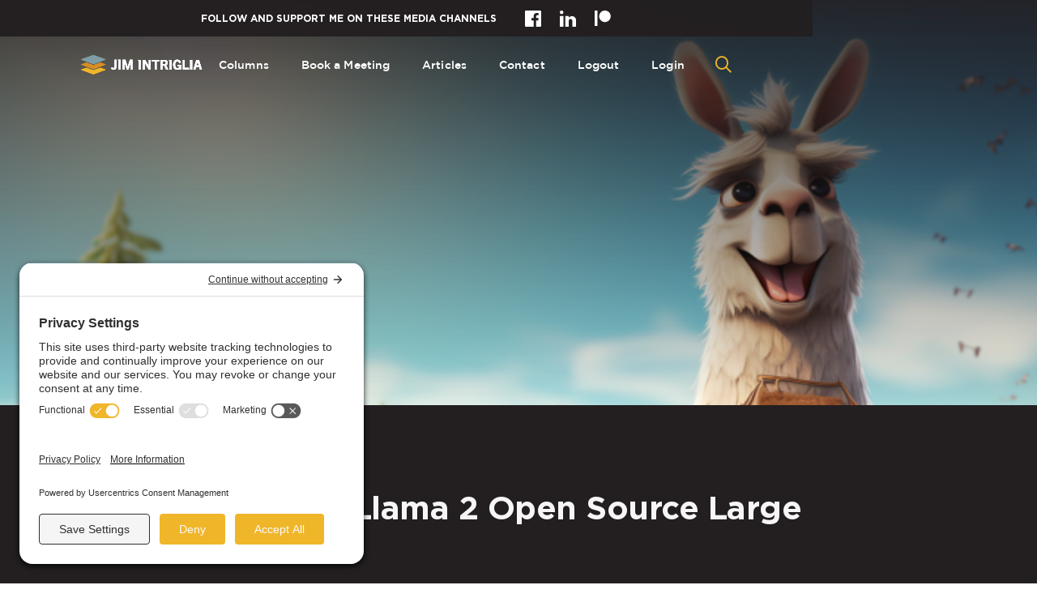

--- FILE ---
content_type: text/html
request_url: https://www.jimintriglia.com/articles/first-look-meta-llama-2-open-source-large-language-model
body_size: 12135
content:
<!DOCTYPE html><!-- Last Published: Fri Jun 27 2025 15:19:52 GMT+0000 (Coordinated Universal Time) --><html data-wf-domain="www.jimintriglia.com" data-wf-page="5fcaf0b15b31e2ed1abccbcd" data-wf-site="5fc66d5859bbf3b21bc5ae26" data-wf-collection="5fcaf0b15b31e2f1aabccbdc" data-wf-item-slug="first-look-meta-llama-2-open-source-large-language-model"><head><meta charset="utf-8"/><title>First Look: Meta Llama 2 Open Source Large Language Model</title><meta content="Llama 2 is the second version of the open-source language model from Meta. It is based on a transformer architecture and has now also been released for commercial use. This opens many new possibilities, as a wide variety of applications can be built on the Llama architecture." name="description"/><meta content="First Look: Meta Llama 2 Open Source Large Language Model" property="og:title"/><meta content="Llama 2 is the second version of the open-source language model from Meta. It is based on a transformer architecture and has now also been released for commercial use. This opens many new possibilities, as a wide variety of applications can be built on the Llama architecture." property="og:description"/><meta content="https://cdn.prod.website-files.com/5fc6cb33e4225439f7d1c54d/64bd9c3a6647e703f3b4b407_JiE%20Meta%20Llama%202-1%20202307232023.png" property="og:image"/><meta content="First Look: Meta Llama 2 Open Source Large Language Model" property="twitter:title"/><meta content="Llama 2 is the second version of the open-source language model from Meta. It is based on a transformer architecture and has now also been released for commercial use. This opens many new possibilities, as a wide variety of applications can be built on the Llama architecture." property="twitter:description"/><meta content="https://cdn.prod.website-files.com/5fc6cb33e4225439f7d1c54d/64bd9c3a6647e703f3b4b407_JiE%20Meta%20Llama%202-1%20202307232023.png" property="twitter:image"/><meta property="og:type" content="website"/><meta content="summary_large_image" name="twitter:card"/><meta content="width=device-width, initial-scale=1" name="viewport"/><link href="https://cdn.prod.website-files.com/5fc66d5859bbf3b21bc5ae26/css/jim-intriglia.webflow.shared.68b2aca76.css" rel="stylesheet" type="text/css"/><link href="https://fonts.googleapis.com" rel="preconnect"/><link href="https://fonts.gstatic.com" rel="preconnect" crossorigin="anonymous"/><script src="https://ajax.googleapis.com/ajax/libs/webfont/1.6.26/webfont.js" type="text/javascript"></script><script type="text/javascript">WebFont.load({  google: {    families: ["Montserrat:100,100italic,200,200italic,300,300italic,400,400italic,500,500italic,600,600italic,700,700italic,800,800italic,900,900italic","Open Sans:300,300italic,400,400italic,600,600italic,700,700italic,800,800italic","PT Sans:400,400italic,700,700italic"]  }});</script><script type="text/javascript">!function(o,c){var n=c.documentElement,t=" w-mod-";n.className+=t+"js",("ontouchstart"in o||o.DocumentTouch&&c instanceof DocumentTouch)&&(n.className+=t+"touch")}(window,document);</script><link href="https://cdn.prod.website-files.com/5fc66d5859bbf3b21bc5ae26/5fe222431c22ba58c0ec514c_VR%20Files%20Favicon.svg" rel="shortcut icon" type="image/x-icon"/><link href="https://cdn.prod.website-files.com/5fc66d5859bbf3b21bc5ae26/5fe2225383f21cfe623333b2_VR%20Files%20Webclip.svg" rel="apple-touch-icon"/><link href="rss.xml" rel="alternate" title="RSS Feed" type="application/rss+xml"/><!-- Memberstack --> 
<!-- <script src="https://api.memberstack.io/static/memberstack.js?webflow" data-memberstack-id="4c1ddbf887ec91fc789a4aa0b745ba2e"> </script> -->

<!-- F'in sweet CMS Library for Webflow -->
<script src="https://cdn.jsdelivr.net/npm/@finsweet/cms-library@1/cms-library.js"></script>

<!-- JetBoost -->
<script id="jetboost-script" type="text/javascript"> window.JETBOOST_SITE_ID = "cl3afz42y00s30nyw4ex42938"; (function(d) { var s = d.createElement("script"); s.src = "https://cdn.jetboost.io/jetboost.js"; s.async = 1; d.getElementsByTagName("head")[0].appendChild(s); })(document); </script>

<!-- Cookie Consent -->
<link rel="preconnect" href="//privacy-proxy.usercentrics.eu">
<link rel="preload" href="//privacy-proxy.usercentrics.eu/latest/uc-block.bundle.js" as="script">
<script type="application/javascript" src="https://privacy-proxy.usercentrics.eu/latest/uc-block.bundle.js"></script>
<script id="usercentrics-cmp" src="https://app.usercentrics.eu/browser-ui/latest/loader.js" data-settings-id="Iz6ckiRm4"  async></script>

<!-- Agency Analytics Tracking -->
<script type="text/javascript">
    (function(e,t,o,n,p,r,i){e.visitorGlobalObjectAlias=n;e[e.visitorGlobalObjectAlias]=e[e.visitorGlobalObjectAlias]||function(){(e[e.visitorGlobalObjectAlias].q=e[e.visitorGlobalObjectAlias].q||[]).push(arguments)};e[e.visitorGlobalObjectAlias].l=(new Date).getTime();r=t.createElement("script");r.src=o;r.async=true;i=t.getElementsByTagName("script")[0];i.parentNode.insertBefore(r,i)})(window,document,"https://diffuser-cdn.app-us1.com/diffuser/diffuser.js","vgo");
    vgo('setAccount', '68124242');
    vgo('setTrackByDefault', true);

    vgo('process');
</script>

<!-- Google Tag Manager -->
<script>(function(w,d,s,l,i){w[l]=w[l]||[];w[l].push({'gtm.start':
new Date().getTime(),event:'gtm.js'});var f=d.getElementsByTagName(s)[0],
j=d.createElement(s),dl=l!='dataLayer'?'&l='+l:'';j.async=true;j.src=
'https://www.googletagmanager.com/gtm.js?id='+i+dl;f.parentNode.insertBefore(j,f);
})(window,document,'script','dataLayer','GTM-PC43WQ5');</script>
<!-- End Google Tag Manager -->

<!-- Please keep this css code to improve the font quality-->
<style>
 * {
  -webkit-font-smoothing: antialiased;
  -moz-osx-font-smoothing: grayscale;
}

.article-title {
   overflow: hidden;
   text-overflow: ellipsis;
   display: -webkit-box;
   -webkit-line-clamp: 2; /* number of lines to show */
   -webkit-box-orient: vertical;
}

.article-summary {
   overflow: hidden;
   text-overflow: ellipsis;
   display: -webkit-box;
   -webkit-line-clamp: 3; /* number of lines to show */
   -webkit-box-orient: vertical;
}

.jetboost-filter-active .cat-icon__mini.is-hidden {
	display: block;
}

.jetboost-filter-active .cat-icon__mini.plus {
	display: none;
}
</style></head><body class="body"><div id="a-page-top" class="page-top"></div><div data-collapse="medium" data-animation="default" data-duration="400" data-w-id="c271dd85-7b50-d5c0-d4e9-23f05be50933" data-easing="ease" data-easing2="ease" role="banner" class="nav-bar w-nav"><div data-ms-content="members" class="info_container"><div class="info_wrapper"><h2 class="info_text">Follow and Support me on these Media Channels</h2><div class="info_social-wrap"><a href="https://www.facebook.com/jimintriglia" target="_blank" class="social-link__wrap w-inline-block"><img src="https://cdn.prod.website-files.com/5fc66d5859bbf3b21bc5ae26/5fc6a44b1c64b48744057bfb_Icon.svg" loading="lazy" alt="" class="image-12"/></a><a href="https://www.linkedin.com/in/jimintriglia/" target="_blank" class="social-link__wrap w-inline-block"><img src="https://cdn.prod.website-files.com/5fc66d5859bbf3b21bc5ae26/5fc6a481da38a5f8264bd601_LinkedIn.svg" loading="lazy" alt="" class="image-12"/></a><a href="https://www.patreon.com/jimintriglia" target="_blank" class="social-link__wrap w-inline-block"><img src="https://cdn.prod.website-files.com/5fc66d5859bbf3b21bc5ae26/60c0dab246057ffcd8e51a9d_p-white.svg" loading="lazy" alt=""/></a></div></div></div><div class="nav-bar-wrapper"><div class="div-block-191"><a href="/" data-ms-content="articles" class="brand w-nav-brand"><img src="https://cdn.prod.website-files.com/5fc66d5859bbf3b21bc5ae26/611d53fa215e4b4316596116_jim-intriglia-color.svg" loading="lazy" width="125" alt="" class="image image-logo"/></a><a href="/signup" data-ms-content="!members" class="brand w-nav-brand"><img src="https://cdn.prod.website-files.com/5fc66d5859bbf3b21bc5ae26/611d53fa215e4b4316596116_jim-intriglia-color.svg" loading="lazy" alt="" class="image image-logo"/></a><a href="/pro/welcome" data-ms-content="standard" class="brand w-nav-brand"><img src="https://cdn.prod.website-files.com/5fc66d5859bbf3b21bc5ae26/611d53fa215e4b4316596116_jim-intriglia-color.svg" loading="lazy" width="125" alt="" class="image image-logo"/></a><a href="/all-access/welcome" data-ms-content="all-access" class="brand w-nav-brand"><img src="https://cdn.prod.website-files.com/5fc66d5859bbf3b21bc5ae26/611d53fa215e4b4316596116_jim-intriglia-color.svg" loading="lazy" width="125" alt="" class="image image-logo"/></a></div><nav role="navigation" class="nav-menu w-nav-menu"><form action="/search" data-ms-content="members" class="search-bar mobile w-form"><input class="search-input__header w-input" maxlength="256" name="query" placeholder="Search…" type="search" id="search" required=""/><input type="submit" class="search-button-2 w-button" value=""/></form><a href="/column" class="nav-link w-nav-link">Columns</a><a href="/book" class="nav-link w-nav-link">Book a Meeting</a><a href="/pro/welcome" data-ms-content="members" class="nav-link w-nav-link">Articles</a><a href="mailto:jim@jimintriglia.com?subject=Contact%20Us%20%7C%20Jim%20Intriglia" data-ms-content="members" class="nav-link w-nav-link">Contact</a><a href="#/ms/logout/#/ms/content/members" class="nav-link w-nav-link">Logout</a><a href="#/ms/login" class="nav-link w-nav-link">Login</a><a href="#/ms/signup/607f31e7705ca600040ed09f" class="nav-link mobile w-nav-link">Sign Up</a><a href="#/ms/profile" class="nav-link mobile w-nav-link">My Profile</a><a data-ms-content="!members" href="#/ms/signup/607f31e7705ca600040ed09f" class="nav-link nav-button w-button">Sign Up</a><a data-ms-content="members" href="#/ms/profile" class="nav-link nav-button w-button">My Profile</a><div data-ms-content="members" data-w-id="f69fd1e3-f971-e7f3-6ca6-3d585cc38a08" class="search-button__nav close"><div class="text-block-37"></div></div><div data-ms-content="members" data-w-id="28fce869-3ced-8082-3e34-e4cf21f7edbb" class="search-button__nav mag"><div class="text-block-37"></div></div></nav><div class="menu-button w-nav-button"><div class="icon w-icon-nav-menu"></div></div></div></div><div style="background-image:url(&quot;https://cdn.prod.website-files.com/5fc6cb33e4225439f7d1c54d/64bdd245d18512d1a2b4cfc1_JiE%20Meta%20Llama%202-4%20202307232023.png&quot;)" class="hero"><div class="article-hero__header-background"></div><div class="article-hero__header-info"><div class="article__head-info"><div class="blog-post__date-category-wrap"><div class="div-block-163"><div class="text-block-28"></div><div class="blog-post__date-text is--w">July 23, 2023</div></div><div class="div-block-22 w-condition-invisible"><div class="text-block-28"></div><div class="blog-post__date-text is--w w-dyn-bind-empty"></div></div></div><h1 class="blog-name">First Look: Meta Llama 2 Open Source Large Language Model</h1><div class="c-article__author-wrap"><div class="blog-post-author-content"><a style="background-image:url(&quot;https://cdn.prod.website-files.com/5fc6cb33e4225439f7d1c54d/62b0a1c55ce6670400322665_Jim%20Headshot%2020220620%20(1).jpeg&quot;)" href="https://www.linkedin.com/in/jimintriglia/" target="_blank" class="author-image__wrap w-inline-block"></a><div class="div-block-164"><div class="c-article__author-name is-title is--w">Jim Intriglia</div><div class="c-article__author-title is-title is--w">Contributing Editor-in-Chief</div><div class="gold-divider is-blog-title"></div></div></div><div class="blog-post-author-content w-condition-invisible"><a style="background-image:none" href="#" class="author-image__wrap w-inline-block"></a><div class="div-block-164"><div class="c-article__author-name is-title is--w w-dyn-bind-empty"></div><div class="c-article__author-title is-title is--w w-dyn-bind-empty"></div><div class="gold-divider is-blog-title"></div></div></div></div></div></div></div><div data-ms-content="!members" class="featured-article-modal w-condition-invisible"><div class="div-block-33"><h1 class="heading-12">Unlock this article and more with a membership!</h1><a href="#" class="blue-button w-button">Become a Member</a><div class="account-reclaim"><div class="text-block-17">Already a member? </div><a href="#/ms/login" class="link-5">Login</a></div></div></div><div><div class="div-block-166"></div><div class="div-block-101"><div data-w-id="0e5192ee-773b-340e-927d-72a287bb55b9" class="div-block-102"><div class="blog-name-2">First Look: Meta Llama 2 Open Source Large Language Model</div></div></div><div class="div-block-93"><div><div class="div-block-108"><div class="side-column is--smaller is--web"><div data-w-id="50968afa-bab9-d98c-58b2-cbd5e402ebee" style="-webkit-transform:translate3d(-20px, 0px, 0) scale3d(1, 1, 1) rotateX(0) rotateY(0) rotateZ(0) skew(0, 0);-moz-transform:translate3d(-20px, 0px, 0) scale3d(1, 1, 1) rotateX(0) rotateY(0) rotateZ(0) skew(0, 0);-ms-transform:translate3d(-20px, 0px, 0) scale3d(1, 1, 1) rotateX(0) rotateY(0) rotateZ(0) skew(0, 0);transform:translate3d(-20px, 0px, 0) scale3d(1, 1, 1) rotateX(0) rotateY(0) rotateZ(0) skew(0, 0);opacity:0" class="social-share is--ref"><a href="#" class="social-share-icon facebook w-inline-block"><div class="social-share-txt"></div></a><a href="#" class="social-share-icon twitter w-inline-block"><div class="social-share-txt"></div></a><a href="#" class="social-share-icon linkedin w-inline-block"><div class="social-share-txt"></div></a><a href="#" class="social-share-icon mail w-inline-block"><div class="social-share-txt is--icon"></div></a></div><div data-w-id="50968afa-bab9-d98c-58b2-cbd5e402ebfb" style="-webkit-transform:translate3d(-20px, 0px, 0) scale3d(1, 1, 1) rotateX(0) rotateY(0) rotateZ(0) skew(0, 0);-moz-transform:translate3d(-20px, 0px, 0) scale3d(1, 1, 1) rotateX(0) rotateY(0) rotateZ(0) skew(0, 0);-ms-transform:translate3d(-20px, 0px, 0) scale3d(1, 1, 1) rotateX(0) rotateY(0) rotateZ(0) skew(0, 0);transform:translate3d(-20px, 0px, 0) scale3d(1, 1, 1) rotateX(0) rotateY(0) rotateZ(0) skew(0, 0);opacity:0" class="social-share is--hot"><div class="html-embed-5 w-embed"><a class="w-inline-block social-share-icon facebook" href="https://www.facebook.com/sharer/sharer.php?u=&t=" title="Share on Facebook" target="_blank" onclick="window.open('https://www.facebook.com/sharer/sharer.php?u=' + encodeURIComponent(document.URL) + '&t=' + encodeURIComponent(document.URL)); return false;"></a></div><div class="html-embed-5 w-embed"><a class="w-inline-block social-share-icon twitter" href="https://twitter.com/intent/tweet?" target="_blank" title="Tweet" onclick="window.open('https://twitter.com/intent/tweet?text=%20This%20article%20is%20worth%20a%20read%20-%20Via%(@VRFiles)?' + ':%20 ' + encodeURIComponent(document.URL)); return false;"></a></div><div class="html-embed-5 w-embed"><a class="w-inline-block social-share-icon linkedin" href="http://www.linkedin.com/shareArticle?mini=true&url=&title=&summary=&source=" target="_blank" title="Share on LinkedIn" onclick="window.open('http://www.linkedin.com/shareArticle?mini=true&url=' + encodeURIComponent(document.URL) + '&title=' + encodeURIComponent(document.title)); return false;"></a></div><div class="html-embed-5 is--mail w-embed"><a class="w-inline-block social-share-icon mail" href="mailto:?subject=&body=:%20" target="_blank" title="Email" onclick="window.open('mailto:?subject=' + encodeURIComponent(document.title) + '&body=' + encodeURIComponent(document.URL)); return false;"></a></div></div></div><div class="mid-column"><div data-w-id="50968afa-bab9-d98c-58b2-cbd5e402ec01" style="-webkit-transform:translate3d(0, 10px, 0) scale3d(1, 1, 1) rotateX(0) rotateY(0) rotateZ(0) skew(0, 0);-moz-transform:translate3d(0, 10px, 0) scale3d(1, 1, 1) rotateX(0) rotateY(0) rotateZ(0) skew(0, 0);-ms-transform:translate3d(0, 10px, 0) scale3d(1, 1, 1) rotateX(0) rotateY(0) rotateZ(0) skew(0, 0);transform:translate3d(0, 10px, 0) scale3d(1, 1, 1) rotateX(0) rotateY(0) rotateZ(0) skew(0, 0);opacity:0" class="post w-clearfix"><div class="post-first-letter">This is some text inside of a div block.</div><div class="rich-text-block w-richtext"><h3>The New Chapter in Open Source: The LLM Story Continues</h3><figure style="max-width:20%" class="w-richtext-align-floatleft w-richtext-figure-type-image"><div><img src="https://cdn.prod.website-files.com/5fc6cb33e4225439f7d1c54d/64bd9c3a6647e703f3b4b407_JiE%20Meta%20Llama%202-1%20202307232023.png" loading="lazy" alt="Llama 2 Graphic by Jim Intriglia/Midjourney"/></div><figcaption>Meta Llama 2 (Courtesy JiE/Midjourney</figcaption></figure><p>As an Open-Source advocate, the announcement of the release of Meta&#x27;s Llama 2 large language model caught my attention. The 1991 decision by Linus Torvalds to Open Source his Linux operating system kernel marked a significant milestone in the history of business computing. Making the source code of the Linux Kernel available to the worldwide community of software developers laid the groundwork for developing the platform that powers the majority of business computing back-end platforms.</p><p>Meta&#x27;s decision to release Llama 2 as an Open-Source product will significantly benefit business enterprises of all sizes, worldwide. This decision lays the groundwork for developing a freely available LLM platform that will level the playing field for entrepreneurs, developers and business enterprises worldwide.</p><h4><em>Introduction to Llama 2</em></h4><p>Llama 2 is the second version of the open-source language model from Meta. It is based on a transformer architecture and has now also been released for commercial use. This presents many new possibilities, as a variety of applications can be built on the Llama architecture. </p><figure style="padding-bottom:56.206088992974244%" class="w-richtext-align-fullwidth w-richtext-figure-type-video"><div><iframe allowfullscreen="true" frameborder="0" scrolling="no" src="https://www.youtube.com/embed/zJBpRn2zTco" title="Llama 2: Full Breakdown"></iframe></div></figure><p>Llama stands for Large Language Model Meta AI. It is an auto-regressive large language model that uses an optimized transformer architecture. It is the second Foundational Model from Meta AI, which was released in 2023. The first version of Llama, released in late February 2023, was already open source. Llama 2 is now not only completely Open-Source, but it can also be used commercially as well.<em>‍</em></p><h4><em>Key Features and Capabilities</em></h4><p>Llama 2 comes in different sizes with 7, 13, 34, or 70 billion parameters. It was trained on 2 trillion tokens with over a million human annotations. Context length has doubled from version 1 to 2, from about 2000 to about 4000 tokens. Besides the size variants, there’s also a fine-tuned variant of the model for chat applications called Llama 2-Chat.</p><h4><em>Performance and Benchmarks</em></h4><p>Compared to other open-source models, like Falcon-40B or Mosaic ML&#x27;s MPT, Meta&#x27;s new model performs excellently. This moves it to the top stop in the Hugging Face Open LLM Leaderboard. However, compared to proprietary models, like OpenAI’s GPT models, there’s still room for improvement. In some benchmarks, Llama 2 outperforms GPT-3.5, the model based on ChatGPT. For example, in the Hella Swag benchmark, LLaMA-70B-chat performs better than GPT-3.5.</p><h4><em>Training and Development</em></h4><p>Llama 2 was initially trained in the pre-training phase using publicly available online sources, with a much larger dataset than Llama 1. After pre-training, the first version of Llama 2 chat was created through supervised fine-tuning. Human experts helped with the training at this stage. To further improve the model’s performance and create more natural responses, Reinforcement Learning from Human Feedback (RLHF) was implemented in the next step. This involves iteratively refining the model with reinforcement learning and human feedback.</p><h4><em>Partnership with Microsoft and Future Prospects</em></h4><p>At the same time as the Llama 2 release, Microsoft announced itis expanding its partnership with Meta. Starting today, Llama 2 is available in the Azure AI model catalog, enabling developers using Microsoft Azure to build with it and leverage their cloud-native tools for content filtering and safety features. It is also optimized to run locally on Windows, giving developers a seamless workflow as they bring generative AI experiences to customers across different platforms. Llama 2 is available through Amazon Web Services (AWS), Hugging Face, and other providers.</p><h4><em>Responsible Use and Safety Measures</em></h4><p>Meta has put exploratory research, open source, and collaboration with academic and industry partners at the heart of their AI efforts. They have also created new initiatives to harness the insight and creativity of individuals, researchers, and developers around the world to get feedback on how the models are performing and how they might be improved. They have also put a policy in place that prohibits certain use cases to help ensure that these models are being used fairly and responsibly.</p><h4><em>Trying Llama 2 Chat via Free Web Platforms</em></h4><p>You can try the Llama 2 chatbot on the following platforms:</p><p> 1. <a href="https://webllm.mlc.ai" target="_blank">Web LLM</a>. This project brings large-language model and LLM-based chatbot to web browsers. Llama 2 7B/13B are now available in Web LLM.</p><p>2. <a href="https://chat.lmsys.org" target="_blank">Chat with Open Large Language Models</a>.  This platform allows you to chat with various models including Llama 2.</p><p>The availability and performance of these platforms can vary. Some web platforms may require you to create an account or provide certain permissions. Always ensure you&#x27;re comfortable with the terms of use before interacting with online platforms.</p><h4><em>References</em></h4><p><a href="https://devm.io/machine-learning/llama-2-ai-language-model" target="_blank">Llama 2: New Open-Source Language Model from Meta Released</a>. (Alexander Goschin, TechMio Blog, 7/21/2023).</p><p><a href="https://about.fb.com/news/2023/07/llama-2" target="_blank">Meta and Microsoft Introduce the Next Generation of Llama</a>. (Meta, 7/18/2023)</p></div><div class="post-bottom-info"><div>Posted </div><div>7.23.2023</div><div class="in-cut"> in </div><a href="#" class="post-bottom-category w-dyn-bind-empty"></a><div class="text-block-26"> Category </div></div></div><div data-w-id="50968afa-bab9-d98c-58b2-cbd5e402ec10" style="-webkit-transform:translate3d(0, 10px, 0) scale3d(1, 1, 1) rotateX(0) rotateY(0) rotateZ(0) skew(0, 0);-moz-transform:translate3d(0, 10px, 0) scale3d(1, 1, 1) rotateX(0) rotateY(0) rotateZ(0) skew(0, 0);-ms-transform:translate3d(0, 10px, 0) scale3d(1, 1, 1) rotateX(0) rotateY(0) rotateZ(0) skew(0, 0);transform:translate3d(0, 10px, 0) scale3d(1, 1, 1) rotateX(0) rotateY(0) rotateZ(0) skew(0, 0);opacity:0" class="div-block-103"><div class="w-dyn-list"><div role="list" class="collection-list-8 w-dyn-items"><div role="listitem" class="w-dyn-item"><a href="#" class="tag-2 w-inline-block"><div class="text-block-25">Artificial Intelligence</div></a></div></div></div></div><div><div data-w-id="50968afa-bab9-d98c-58b2-cbd5e402ec18" style="-webkit-transform:translate3d(0, 10px, 0) scale3d(1, 1, 1) rotateX(0) rotateY(0) rotateZ(0) skew(0, 0);-moz-transform:translate3d(0, 10px, 0) scale3d(1, 1, 1) rotateX(0) rotateY(0) rotateZ(0) skew(0, 0);-ms-transform:translate3d(0, 10px, 0) scale3d(1, 1, 1) rotateX(0) rotateY(0) rotateZ(0) skew(0, 0);transform:translate3d(0, 10px, 0) scale3d(1, 1, 1) rotateX(0) rotateY(0) rotateZ(0) skew(0, 0);opacity:0" class="article-author is--article"><a href="#" class="author-headshot__wrap w-inline-block"><div style="background-image:url(&quot;https://cdn.prod.website-files.com/5fc6cb33e4225439f7d1c54d/62b0a1c55ce6670400322665_Jim%20Headshot%2020220620%20(1).jpeg&quot;)" class="author-headshot"></div></a><div class="article-author-contents"><a href="#" class="author w-inline-block"><div>Written by </div><div>Jim Intriglia</div></a><div class="author-title muted">Contributing Editor-in-Chief</div><div class="div-block-154"><div class="social-links is--body"><a href="#" target="_blank" class="social-link tight facebook w-inline-block w-condition-invisible"><div class="mini-social-icon"></div></a><a href="#" target="_blank" class="social-link tight twitter w-inline-block w-condition-invisible"><div class="mini-social-icon"></div></a><a href="#" target="_blank" class="social-link tight dis w-inline-block w-condition-invisible"><div class="mini-social-icon"></div></a><a href="#" target="_blank" class="social-link tight patreon w-inline-block"><div class="mini-social-icon patreon"><br/></div></a><a href="#" target="_blank" class="social-link tight linkedin w-inline-block"><div class="mini-social-icon"></div></a><a href="#" target="_blank" class="social-link tight insta w-inline-block w-condition-invisible"><div class="mini-social-icon"></div></a><a href="#" target="_blank" class="social-link tight website w-inline-block w-condition-invisible"><img src="https://cdn.prod.website-files.com/5fc66d5859bbf3b21bc5ae26/6092aea5cd7f31a83f7e629c_globe-light__white.svg" loading="lazy" alt="A globe similar to that of the internet." class="image-20"/></a></div></div></div></div><div class="w-embed w-script"><div id="hyvor-talk-view"></div>
<script src="https://cdnjs.cloudflare.com/ajax/libs/crypto-js/4.0.0/crypto-js.min.js"></script>
<script>
    var HYVOR_TALK_WEBSITE = 5903;
    var HYVOR_TALK_CONFIG = {
            url: false,
            id: `first-look-meta-llama-2-open-source-large-language-model`
        };
    MemberStack.onReady.then(function(member) {
      // check if member is logged in  
      var isLoggedIn = member.loggedIn // returns true or false

      if (isLoggedIn) {
            var HYVOR_TALK_PRIVATE_KEY = '693bfd6ad315ce34f291a1e6416678d6';
            let displayName = member["name"] || member["email"].replace(/@.+/, '');
            
            //Generate Better Display Name
            const words = displayName.split(" ");
						for (let i = 0; i < words.length; i++) {
					    words[i] = words[i][0].toUpperCase() + words[i].substr(1);
						}
						displayName = words.join(" ");
            
            var userData = member.loggedIn ? {
                id: member["id"],
                name: displayName,
                email: member["email"]
            } : {}
            userData = btoa( JSON.stringify( userData ) )
            var hash = CryptoJS.HmacSHA1(userData, HYVOR_TALK_PRIVATE_KEY).toString();
            HYVOR_TALK_CONFIG.sso = {
                hash: hash,
                userData: userData,
                loginURL: "https://www.jimintriglia.com/"
            }
            var script = document.createElement("script");
            script.src = "//talk.hyvor.com/web-api/embed.js";
            script.async = true;
            document.body.appendChild(script);
      }
    });
</script></div></div></div><div class="side-column is--smaller is--mobile"><div data-w-id="50968afa-bab9-d98c-58b2-cbd5e402ec34" style="-webkit-transform:translate3d(-20px, 0px, 0) scale3d(1, 1, 1) rotateX(0) rotateY(0) rotateZ(0) skew(0, 0);-moz-transform:translate3d(-20px, 0px, 0) scale3d(1, 1, 1) rotateX(0) rotateY(0) rotateZ(0) skew(0, 0);-ms-transform:translate3d(-20px, 0px, 0) scale3d(1, 1, 1) rotateX(0) rotateY(0) rotateZ(0) skew(0, 0);transform:translate3d(-20px, 0px, 0) scale3d(1, 1, 1) rotateX(0) rotateY(0) rotateZ(0) skew(0, 0);opacity:0" class="social-share is--ref"><a href="#" class="social-share-icon facebook w-inline-block"><div class="social-share-txt"></div></a><a href="#" class="social-share-icon twitter w-inline-block"><div class="social-share-txt"></div></a><a href="#" class="social-share-icon linkedin w-inline-block"><div class="social-share-txt"></div></a><a href="#" class="social-share-icon mail w-inline-block"><div class="social-share-txt is--icon"></div></a></div><div data-w-id="50968afa-bab9-d98c-58b2-cbd5e402ec41" style="-webkit-transform:translate3d(-20px, 0px, 0) scale3d(1, 1, 1) rotateX(0) rotateY(0) rotateZ(0) skew(0, 0);-moz-transform:translate3d(-20px, 0px, 0) scale3d(1, 1, 1) rotateX(0) rotateY(0) rotateZ(0) skew(0, 0);-ms-transform:translate3d(-20px, 0px, 0) scale3d(1, 1, 1) rotateX(0) rotateY(0) rotateZ(0) skew(0, 0);transform:translate3d(-20px, 0px, 0) scale3d(1, 1, 1) rotateX(0) rotateY(0) rotateZ(0) skew(0, 0);opacity:0" class="social-share is--hot"><div class="html-embed-5 w-embed"><a class="w-inline-block social-share-icon facebook" href="https://www.facebook.com/sharer/sharer.php?u=&t=" title="Share on Facebook" target="_blank" onclick="window.open('https://www.facebook.com/sharer/sharer.php?u=' + encodeURIComponent(document.URL) + '&t=' + encodeURIComponent(document.URL)); return false;"></a></div><div class="html-embed-5 w-embed"><a class="w-inline-block social-share-icon twitter" href="https://twitter.com/intent/tweet?" target="_blank" title="Tweet" onclick="window.open('https://twitter.com/intent/tweet?text=%20This%20article%20is%20worth%20a%20read%20-%20Via%20@nobiasnews' + ':%20 ' + encodeURIComponent(document.URL)); return false;"></a></div><div class="html-embed-5 w-embed"><a class="w-inline-block social-share-icon linkedin" href="http://www.linkedin.com/shareArticle?mini=true&url=&title=&summary=&source=" target="_blank" title="Share on LinkedIn" onclick="window.open('http://www.linkedin.com/shareArticle?mini=true&url=' + encodeURIComponent(document.URL) + '&title=' + encodeURIComponent(document.title)); return false;"></a></div><div class="html-embed-5 is--mail w-embed"><a class="w-inline-block social-share-icon mail" href="mailto:?subject=&body=:%20" target="_blank" title="Email" onclick="window.open('mailto:?subject=' + encodeURIComponent(document.title) + '&body=' + encodeURIComponent(document.URL)); return false;"></a></div></div></div></div><div data-w-id="50968afa-bab9-d98c-58b2-cbd5e402ec46" class="category-more"><div class="title-1 is--cat-highlight is--tob-bar"><div class="div-block-42"><div class="category-title is--head">More from</div><div class="category-title is--head is--cat">Innovative Technologies</div></div><a data-ms-content="standard" href="#" class="see-all">see all</a><a data-ms-content="all-access" href="#" class="see-all">see all</a></div><div class="collection-list-wrapper-8 w-dyn-list"><div role="list" class="collection-list-9 w-dyn-items"><div role="listitem" class="w-dyn-item"><a data-w-id="e7f83412-c66d-a076-594d-517ddb6c5643" href="/articles/first-look-meta-llama-2-open-source-large-language-model" aria-current="page" class="same-cat__card w-inline-block w--current"><div class="div-block-193"><div style="background-image:url(&quot;https://cdn.prod.website-files.com/5fc6cb33e4225439f7d1c54d/64bd9c3a6647e703f3b4b407_JiE%20Meta%20Llama%202-1%20202307232023.png&quot;)" class="mini-img"></div></div><div class="div-block-109"><h4 class="h-cat">First Look: Meta Llama 2 Open Source Large Language Model</h4><div class="div-block-111 preview"><div class="div-block-22"><div class="text-block-27">By</div><div class="author-name-2">Jim Intriglia</div></div><div class="div-block-110"></div><div class="div-block-22"><div class="author-name-2 is--date">7.23.23</div></div></div></div></a></div></div></div></div></div><div class="side-column is--larger"><div data-w-id="50968afa-bab9-d98c-58b2-cbd5e402ec56" style="-webkit-transform:translate3d(0, 10px, 0) scale3d(1, 1, 1) rotateX(0) rotateY(0) rotateZ(0) skew(0, 0);-moz-transform:translate3d(0, 10px, 0) scale3d(1, 1, 1) rotateX(0) rotateY(0) rotateZ(0) skew(0, 0);-ms-transform:translate3d(0, 10px, 0) scale3d(1, 1, 1) rotateX(0) rotateY(0) rotateZ(0) skew(0, 0);transform:translate3d(0, 10px, 0) scale3d(1, 1, 1) rotateX(0) rotateY(0) rotateZ(0) skew(0, 0);opacity:0" class="featured-wrap"><div><div><div class="category-title is--side-head">Featured articles</div></div><div class="w-dyn-list"><div role="list" class="w-dyn-items"><div role="listitem" class="w-dyn-item"><a href="/articles/from-st-pete-to-nice-a-tale-of-two-coworking-cultures" class="in-article__card w-inline-block"><h4 class="side-bar__title">Coworking Across Spaces and Cultures: Reflections on St. Pete and Nice</h4></a></div><div role="listitem" class="w-dyn-item"><a href="/articles/crafting-the-perfect-name-for-your-healthcare-it-venture" class="in-article__card w-inline-block"><h4 class="side-bar__title">Crafting the Perfect Name for Your Healthcare IT Venture</h4></a></div><div role="listitem" class="w-dyn-item"><a href="/articles/meta-quest-vr-headsets-for-business-a-comprehensive-comparison" class="in-article__card w-inline-block"><h4 class="side-bar__title">Meta Quest VR Headsets for Business: A Comprehensive Comparison</h4></a></div><div role="listitem" class="w-dyn-item"><a href="/articles/essential-planning-for-business-automation" class="in-article__card w-inline-block"><h4 class="side-bar__title">Essential Planning for Business Automation</h4></a></div><div role="listitem" class="w-dyn-item"><a href="/articles/use-a-chatgpt-to-create-a-teams-meeting-summary" class="in-article__card w-inline-block"><h4 class="side-bar__title">ChatGPT Transcriptionist: Create a Meeting Summary Fast and Easy</h4></a></div></div></div></div><div class="div-block-104"><div class="secondary-wrap"><div class="category-title is--side-head">Newsletter</div></div><div class="sidebar-block"><div class="active-campaign-form w-embed w-script"><div class="_form_1"></div><script src="https://jim-intriglia.activehosted.com/f/embed.php?id=1" type="text/javascript" charset="utf-8"></script></div><div class="privacy-text">No spam ever. Read our <a href="/privacy-policy" class="text-link-dark">Privacy Policy</a></div></div></div></div></div></div></div><div class="footer"><a href="#a-page-top" class="back-to-top__wrap w-inline-block"><div>Back to Top</div></a><div class="div-block-186"><div class="div-block-39"><div class="footer-top-div"><div class="left-side-footer"><img src="https://cdn.prod.website-files.com/5fc66d5859bbf3b21bc5ae26/611d549531f03309313e8f52_jim-intriglia__white.svg" loading="lazy" alt="" class="footer-logo"/><div class="newsletter-form"><h2 class="footer-head">Keep up with the future.</h2><div class="active-campaign-form w-embed w-script"><div class="_form_1"></div><script src="https://jim-intriglia.activehosted.com/f/embed.php?id=1" type="text/javascript" charset="utf-8"></script></div><div class="footer-email__form is-hidden w-form"><form id="wf-form-Footer---Email" name="wf-form-Footer---Email" data-name="Footer - Email" action="https://webflow.us5.list-manage.com/subscribe/post?u=1d8321453d4c1fbcda40e2e90&amp;amp;id=70b2fd62d3" method="post" class="form-2" data-wf-page-id="5fcaf0b15b31e2ed1abccbcd" data-wf-element-id="568e13a5-7f5d-78ce-44f7-89ba76b21756"><input class="text-field footer w-input" maxlength="256" name="EMAIL" data-name="EMAIL" placeholder="Email Address" type="email" id="EMAIL-5" required=""/><input type="submit" data-wait="Please wait..." class="submit-button__footer w-button" value=""/></form><div class="success-message w-form-done"><div>Thank You for your subscription request. You will receive a confirmation email in the next 1-2 business days.</div></div><div class="w-form-fail"><div>Oops! Something went wrong while submitting the form.</div></div></div><p class="privacy-text footer">Join our newsletter to stay up to date on upcoming business and professional programs, projects, events and initiatives.</p></div></div><div class="right-side-footer"><div class="contact-footer"><div class="div-block-5"><a data-ms-content="!members" href="/signup" class="footer-navigation w-inline-block"><div class="footer-link is--top">Home</div></a><a href="/about" class="footer-navigation w-inline-block"><div class="footer-link">About</div></a><a data-ms-content="!members" href="#/ms/signup/607f31e7705ca600040ed09f" class="footer-navigation w-inline-block"><div class="footer-link">Subscribe</div></a><a data-ms-content="standard" href="#/ms/signup/607f323d80b59c0004c7c50c" class="footer-navigation w-inline-block"><div class="footer-link">All-Access</div></a><a data-ms-content="all-access" href="#/ms/signup/607f323d80b59c0004c7c50c" class="footer-navigation w-inline-block"><div class="footer-link">Membership</div></a><a data-ms-content="standard" href="/pro/welcome" class="footer-navigation w-inline-block"><div class="footer-link">Articles</div></a><a data-ms-content="all-access" href="/all-access/welcome" class="footer-navigation w-inline-block"><div class="footer-link">Articles</div></a><a href="/column" class="footer-navigation w-inline-block"><div class="footer-link">Columns</div></a><a href="/faq" class="footer-navigation w-inline-block"><div class="footer-link">FAQ&#x27;s</div></a></div><p class="footer-info">Jim Intriglia<br/>Saint Petersburg, Florida<br/><a href="mailto:jim@jimintriglia.com?subject=Contact%20Us%20%7C%20Jim%20Intriglia" class="link-2">Jim@JimIntriglia.com</a><a href="mailto:jim@jimintriglia.com?subject=Contact%20%7C%20Jim%20Intriglia" class="link-3"><br/></a><a href="/signup" class="link-2">jimintriglia.com</a></p></div><div class="social-wrap"><a href="https://www.facebook.com/jimintriglia" target="_blank" class="social-link__wrap w-inline-block"><img src="https://cdn.prod.website-files.com/5fc66d5859bbf3b21bc5ae26/5fc6a44b1c64b48744057bfb_Icon.svg" loading="lazy" alt="" class="image-12"/></a><a href="https://www.linkedin.com/in/jimintriglia/" target="_blank" class="social-link__wrap w-inline-block"><img src="https://cdn.prod.website-files.com/5fc66d5859bbf3b21bc5ae26/5fc6a481da38a5f8264bd601_LinkedIn.svg" loading="lazy" alt="" class="image-12"/></a><a href="https://www.patreon.com/jimintriglia" class="social-link__wrap w-inline-block"><img src="https://cdn.prod.website-files.com/5fc66d5859bbf3b21bc5ae26/60c0dab246057ffcd8e51a9d_p-white.svg" loading="lazy" alt=""/></a></div></div></div></div><div class="div-block-18"><div class="estus-container"><div class="copyright-block"><div class="div-block-17"><div class="copyright-item">© 2025 <strong>Jim Intriglia Enterprises, LLC</strong>. All Rights Reserved.</div><div class="footer-link__privacy copyright-item privacy w-embed"><a href="#" onClick="UC_UI.showSecondLayer();" id="usercentrics-psl" class="footer-link__privacy">Privacy Settings</a></div><a href="/privacy-policy" class="footer-link__privacy w-inline-block"><div class="copyright-item privacy footer-link__privacy">Privacy Policy</div></a><a href="/cookie-policy" class="footer-link__privacy w-inline-block"><div class="copyright-item privacy footer-link__privacy">Cookie Policy</div></a><a href="/terms-of-service" class="footer-link__privacy w-inline-block"><div class="copyright-item privacy footer-link__privacy">Terms of Service</div></a></div></div><div class="copyright-block"><div class="div-block-17"><div class="copyright-item privacy">Site by ESTUS Digital</div></div></div></div></div></div></div><script src="https://d3e54v103j8qbb.cloudfront.net/js/jquery-3.5.1.min.dc5e7f18c8.js?site=5fc66d5859bbf3b21bc5ae26" type="text/javascript" integrity="sha256-9/aliU8dGd2tb6OSsuzixeV4y/faTqgFtohetphbbj0=" crossorigin="anonymous"></script><script src="https://cdn.prod.website-files.com/5fc66d5859bbf3b21bc5ae26/js/webflow.schunk.36b8fb49256177c8.js" type="text/javascript"></script><script src="https://cdn.prod.website-files.com/5fc66d5859bbf3b21bc5ae26/js/webflow.schunk.a6297badd3189c4c.js" type="text/javascript"></script><script src="https://cdn.prod.website-files.com/5fc66d5859bbf3b21bc5ae26/js/webflow.70885de9.3387e70d1c83cd9d.js" type="text/javascript"></script><!-- Google Tag Manager (noscript) -->
<noscript><iframe src="https://www.googletagmanager.com/ns.html?id=GTM-5N7DHS3"
height="0" width="0" style="display:none;visibility:hidden"></iframe></noscript>
<!-- End Google Tag Manager (noscript) -->

<script>
// immediately/self invoked function. This function executes right away
(function() {
  // create a new Library instance and store it in a variable called "fsSlider"
  var fsSliderReviews = new FsLibrary('.slider-data-feed__reviews')  // Class of your hidden CMS collection list
  var fsSliderWelcome = new FsLibrary('.slider-data-feed__welcome')  // Class of your hidden CMS collection list

  // run slider on our instance
  fsSliderReviews.slider({
    sliderComponent: '.slider-component__reviews',  // Webflow slider component
    itemsPerSlide: 1  // amount of CMS items to show per Slide
  })

  fsSliderWelcome.slider({
    sliderComponent: '.slider-component__welcome',  // Webflow slider component
    itemsPerSlide: 1  // amount of CMS items to show per Slide
  })
})();
</script>

<script>
// viewports for responsiveness
var vw
var vh

// items per slide variable
var itemsPerSlides

(function() {
  $(window).on('resize', function(e) {
    vw = Math.max(document.documentElement.clientWidth || 0, window.innerWidth || 0)
    vh = Math.max(document.documentElement.clientHeight || 0, window.innerHeight || 0)

    if (vw <= 991 && vw > 767) {
      itemsPerSlides = 2
    } else if (vw <= 767) {
      itemsPerSlides = 1
    } else itemsPerSlides = 3
  
    console.log('Slide number is ', itemsPerSlides)
  });
});
</script><style>
ol {
    font-weight: 300;
}

.side-column ._form-content {
	display: flex;
 	flex-direction: column;
 	align-content: stretch;
}
.side-column ._form-content ._field-wrapper > input,
.side-column ._form-content button {
  width: 100%;
 }
 
.side-column ._form-content ._button-wrapper._inline-style,
.side-column ._form-content button {
 		margin-left: 0 !important;
 }
</style></body></html>

--- FILE ---
content_type: text/css
request_url: https://cdn.prod.website-files.com/5fc66d5859bbf3b21bc5ae26/css/jim-intriglia.webflow.shared.68b2aca76.css
body_size: 39967
content:
html {
  -webkit-text-size-adjust: 100%;
  -ms-text-size-adjust: 100%;
  font-family: sans-serif;
}

body {
  margin: 0;
}

article, aside, details, figcaption, figure, footer, header, hgroup, main, menu, nav, section, summary {
  display: block;
}

audio, canvas, progress, video {
  vertical-align: baseline;
  display: inline-block;
}

audio:not([controls]) {
  height: 0;
  display: none;
}

[hidden], template {
  display: none;
}

a {
  background-color: #0000;
}

a:active, a:hover {
  outline: 0;
}

abbr[title] {
  border-bottom: 1px dotted;
}

b, strong {
  font-weight: bold;
}

dfn {
  font-style: italic;
}

h1 {
  margin: .67em 0;
  font-size: 2em;
}

mark {
  color: #000;
  background: #ff0;
}

small {
  font-size: 80%;
}

sub, sup {
  vertical-align: baseline;
  font-size: 75%;
  line-height: 0;
  position: relative;
}

sup {
  top: -.5em;
}

sub {
  bottom: -.25em;
}

img {
  border: 0;
}

svg:not(:root) {
  overflow: hidden;
}

hr {
  box-sizing: content-box;
  height: 0;
}

pre {
  overflow: auto;
}

code, kbd, pre, samp {
  font-family: monospace;
  font-size: 1em;
}

button, input, optgroup, select, textarea {
  color: inherit;
  font: inherit;
  margin: 0;
}

button {
  overflow: visible;
}

button, select {
  text-transform: none;
}

button, html input[type="button"], input[type="reset"] {
  -webkit-appearance: button;
  cursor: pointer;
}

button[disabled], html input[disabled] {
  cursor: default;
}

button::-moz-focus-inner, input::-moz-focus-inner {
  border: 0;
  padding: 0;
}

input {
  line-height: normal;
}

input[type="checkbox"], input[type="radio"] {
  box-sizing: border-box;
  padding: 0;
}

input[type="number"]::-webkit-inner-spin-button, input[type="number"]::-webkit-outer-spin-button {
  height: auto;
}

input[type="search"] {
  -webkit-appearance: none;
}

input[type="search"]::-webkit-search-cancel-button, input[type="search"]::-webkit-search-decoration {
  -webkit-appearance: none;
}

legend {
  border: 0;
  padding: 0;
}

textarea {
  overflow: auto;
}

optgroup {
  font-weight: bold;
}

table {
  border-collapse: collapse;
  border-spacing: 0;
}

td, th {
  padding: 0;
}

@font-face {
  font-family: webflow-icons;
  src: url("[data-uri]") format("truetype");
  font-weight: normal;
  font-style: normal;
}

[class^="w-icon-"], [class*=" w-icon-"] {
  speak: none;
  font-variant: normal;
  text-transform: none;
  -webkit-font-smoothing: antialiased;
  -moz-osx-font-smoothing: grayscale;
  font-style: normal;
  font-weight: normal;
  line-height: 1;
  font-family: webflow-icons !important;
}

.w-icon-slider-right:before {
  content: "";
}

.w-icon-slider-left:before {
  content: "";
}

.w-icon-nav-menu:before {
  content: "";
}

.w-icon-arrow-down:before, .w-icon-dropdown-toggle:before {
  content: "";
}

.w-icon-file-upload-remove:before {
  content: "";
}

.w-icon-file-upload-icon:before {
  content: "";
}

* {
  box-sizing: border-box;
}

html {
  height: 100%;
}

body {
  color: #333;
  background-color: #fff;
  min-height: 100%;
  margin: 0;
  font-family: Arial, sans-serif;
  font-size: 14px;
  line-height: 20px;
}

img {
  vertical-align: middle;
  max-width: 100%;
  display: inline-block;
}

html.w-mod-touch * {
  background-attachment: scroll !important;
}

.w-block {
  display: block;
}

.w-inline-block {
  max-width: 100%;
  display: inline-block;
}

.w-clearfix:before, .w-clearfix:after {
  content: " ";
  grid-area: 1 / 1 / 2 / 2;
  display: table;
}

.w-clearfix:after {
  clear: both;
}

.w-hidden {
  display: none;
}

.w-button {
  color: #fff;
  line-height: inherit;
  cursor: pointer;
  background-color: #3898ec;
  border: 0;
  border-radius: 0;
  padding: 9px 15px;
  text-decoration: none;
  display: inline-block;
}

input.w-button {
  -webkit-appearance: button;
}

html[data-w-dynpage] [data-w-cloak] {
  color: #0000 !important;
}

.w-code-block {
  margin: unset;
}

pre.w-code-block code {
  all: inherit;
}

.w-optimization {
  display: contents;
}

.w-webflow-badge, .w-webflow-badge > img {
  box-sizing: unset;
  width: unset;
  height: unset;
  max-height: unset;
  max-width: unset;
  min-height: unset;
  min-width: unset;
  margin: unset;
  padding: unset;
  float: unset;
  clear: unset;
  border: unset;
  border-radius: unset;
  background: unset;
  background-image: unset;
  background-position: unset;
  background-size: unset;
  background-repeat: unset;
  background-origin: unset;
  background-clip: unset;
  background-attachment: unset;
  background-color: unset;
  box-shadow: unset;
  transform: unset;
  direction: unset;
  font-family: unset;
  font-weight: unset;
  color: unset;
  font-size: unset;
  line-height: unset;
  font-style: unset;
  font-variant: unset;
  text-align: unset;
  letter-spacing: unset;
  -webkit-text-decoration: unset;
  text-decoration: unset;
  text-indent: unset;
  text-transform: unset;
  list-style-type: unset;
  text-shadow: unset;
  vertical-align: unset;
  cursor: unset;
  white-space: unset;
  word-break: unset;
  word-spacing: unset;
  word-wrap: unset;
  transition: unset;
}

.w-webflow-badge {
  white-space: nowrap;
  cursor: pointer;
  box-shadow: 0 0 0 1px #0000001a, 0 1px 3px #0000001a;
  visibility: visible !important;
  opacity: 1 !important;
  z-index: 2147483647 !important;
  color: #aaadb0 !important;
  overflow: unset !important;
  background-color: #fff !important;
  border-radius: 3px !important;
  width: auto !important;
  height: auto !important;
  margin: 0 !important;
  padding: 6px !important;
  font-size: 12px !important;
  line-height: 14px !important;
  text-decoration: none !important;
  display: inline-block !important;
  position: fixed !important;
  inset: auto 12px 12px auto !important;
  transform: none !important;
}

.w-webflow-badge > img {
  position: unset;
  visibility: unset !important;
  opacity: 1 !important;
  vertical-align: middle !important;
  display: inline-block !important;
}

h1, h2, h3, h4, h5, h6 {
  margin-bottom: 10px;
  font-weight: bold;
}

h1 {
  margin-top: 20px;
  font-size: 38px;
  line-height: 44px;
}

h2 {
  margin-top: 20px;
  font-size: 32px;
  line-height: 36px;
}

h3 {
  margin-top: 20px;
  font-size: 24px;
  line-height: 30px;
}

h4 {
  margin-top: 10px;
  font-size: 18px;
  line-height: 24px;
}

h5 {
  margin-top: 10px;
  font-size: 14px;
  line-height: 20px;
}

h6 {
  margin-top: 10px;
  font-size: 12px;
  line-height: 18px;
}

p {
  margin-top: 0;
  margin-bottom: 10px;
}

blockquote {
  border-left: 5px solid #e2e2e2;
  margin: 0 0 10px;
  padding: 10px 20px;
  font-size: 18px;
  line-height: 22px;
}

figure {
  margin: 0 0 10px;
}

figcaption {
  text-align: center;
  margin-top: 5px;
}

ul, ol {
  margin-top: 0;
  margin-bottom: 10px;
  padding-left: 40px;
}

.w-list-unstyled {
  padding-left: 0;
  list-style: none;
}

.w-embed:before, .w-embed:after {
  content: " ";
  grid-area: 1 / 1 / 2 / 2;
  display: table;
}

.w-embed:after {
  clear: both;
}

.w-video {
  width: 100%;
  padding: 0;
  position: relative;
}

.w-video iframe, .w-video object, .w-video embed {
  border: none;
  width: 100%;
  height: 100%;
  position: absolute;
  top: 0;
  left: 0;
}

fieldset {
  border: 0;
  margin: 0;
  padding: 0;
}

button, [type="button"], [type="reset"] {
  cursor: pointer;
  -webkit-appearance: button;
  border: 0;
}

.w-form {
  margin: 0 0 15px;
}

.w-form-done {
  text-align: center;
  background-color: #ddd;
  padding: 20px;
  display: none;
}

.w-form-fail {
  background-color: #ffdede;
  margin-top: 10px;
  padding: 10px;
  display: none;
}

label {
  margin-bottom: 5px;
  font-weight: bold;
  display: block;
}

.w-input, .w-select {
  color: #333;
  vertical-align: middle;
  background-color: #fff;
  border: 1px solid #ccc;
  width: 100%;
  height: 38px;
  margin-bottom: 10px;
  padding: 8px 12px;
  font-size: 14px;
  line-height: 1.42857;
  display: block;
}

.w-input::placeholder, .w-select::placeholder {
  color: #999;
}

.w-input:focus, .w-select:focus {
  border-color: #3898ec;
  outline: 0;
}

.w-input[disabled], .w-select[disabled], .w-input[readonly], .w-select[readonly], fieldset[disabled] .w-input, fieldset[disabled] .w-select {
  cursor: not-allowed;
}

.w-input[disabled]:not(.w-input-disabled), .w-select[disabled]:not(.w-input-disabled), .w-input[readonly], .w-select[readonly], fieldset[disabled]:not(.w-input-disabled) .w-input, fieldset[disabled]:not(.w-input-disabled) .w-select {
  background-color: #eee;
}

textarea.w-input, textarea.w-select {
  height: auto;
}

.w-select {
  background-color: #f3f3f3;
}

.w-select[multiple] {
  height: auto;
}

.w-form-label {
  cursor: pointer;
  margin-bottom: 0;
  font-weight: normal;
  display: inline-block;
}

.w-radio {
  margin-bottom: 5px;
  padding-left: 20px;
  display: block;
}

.w-radio:before, .w-radio:after {
  content: " ";
  grid-area: 1 / 1 / 2 / 2;
  display: table;
}

.w-radio:after {
  clear: both;
}

.w-radio-input {
  float: left;
  margin: 3px 0 0 -20px;
  line-height: normal;
}

.w-file-upload {
  margin-bottom: 10px;
  display: block;
}

.w-file-upload-input {
  opacity: 0;
  z-index: -100;
  width: .1px;
  height: .1px;
  position: absolute;
  overflow: hidden;
}

.w-file-upload-default, .w-file-upload-uploading, .w-file-upload-success {
  color: #333;
  display: inline-block;
}

.w-file-upload-error {
  margin-top: 10px;
  display: block;
}

.w-file-upload-default.w-hidden, .w-file-upload-uploading.w-hidden, .w-file-upload-error.w-hidden, .w-file-upload-success.w-hidden {
  display: none;
}

.w-file-upload-uploading-btn {
  cursor: pointer;
  background-color: #fafafa;
  border: 1px solid #ccc;
  margin: 0;
  padding: 8px 12px;
  font-size: 14px;
  font-weight: normal;
  display: flex;
}

.w-file-upload-file {
  background-color: #fafafa;
  border: 1px solid #ccc;
  flex-grow: 1;
  justify-content: space-between;
  margin: 0;
  padding: 8px 9px 8px 11px;
  display: flex;
}

.w-file-upload-file-name {
  font-size: 14px;
  font-weight: normal;
  display: block;
}

.w-file-remove-link {
  cursor: pointer;
  width: auto;
  height: auto;
  margin-top: 3px;
  margin-left: 10px;
  padding: 3px;
  display: block;
}

.w-icon-file-upload-remove {
  margin: auto;
  font-size: 10px;
}

.w-file-upload-error-msg {
  color: #ea384c;
  padding: 2px 0;
  display: inline-block;
}

.w-file-upload-info {
  padding: 0 12px;
  line-height: 38px;
  display: inline-block;
}

.w-file-upload-label {
  cursor: pointer;
  background-color: #fafafa;
  border: 1px solid #ccc;
  margin: 0;
  padding: 8px 12px;
  font-size: 14px;
  font-weight: normal;
  display: inline-block;
}

.w-icon-file-upload-icon, .w-icon-file-upload-uploading {
  width: 20px;
  margin-right: 8px;
  display: inline-block;
}

.w-icon-file-upload-uploading {
  height: 20px;
}

.w-container {
  max-width: 940px;
  margin-left: auto;
  margin-right: auto;
}

.w-container:before, .w-container:after {
  content: " ";
  grid-area: 1 / 1 / 2 / 2;
  display: table;
}

.w-container:after {
  clear: both;
}

.w-container .w-row {
  margin-left: -10px;
  margin-right: -10px;
}

.w-row:before, .w-row:after {
  content: " ";
  grid-area: 1 / 1 / 2 / 2;
  display: table;
}

.w-row:after {
  clear: both;
}

.w-row .w-row {
  margin-left: 0;
  margin-right: 0;
}

.w-col {
  float: left;
  width: 100%;
  min-height: 1px;
  padding-left: 10px;
  padding-right: 10px;
  position: relative;
}

.w-col .w-col {
  padding-left: 0;
  padding-right: 0;
}

.w-col-1 {
  width: 8.33333%;
}

.w-col-2 {
  width: 16.6667%;
}

.w-col-3 {
  width: 25%;
}

.w-col-4 {
  width: 33.3333%;
}

.w-col-5 {
  width: 41.6667%;
}

.w-col-6 {
  width: 50%;
}

.w-col-7 {
  width: 58.3333%;
}

.w-col-8 {
  width: 66.6667%;
}

.w-col-9 {
  width: 75%;
}

.w-col-10 {
  width: 83.3333%;
}

.w-col-11 {
  width: 91.6667%;
}

.w-col-12 {
  width: 100%;
}

.w-hidden-main {
  display: none !important;
}

@media screen and (max-width: 991px) {
  .w-container {
    max-width: 728px;
  }

  .w-hidden-main {
    display: inherit !important;
  }

  .w-hidden-medium {
    display: none !important;
  }

  .w-col-medium-1 {
    width: 8.33333%;
  }

  .w-col-medium-2 {
    width: 16.6667%;
  }

  .w-col-medium-3 {
    width: 25%;
  }

  .w-col-medium-4 {
    width: 33.3333%;
  }

  .w-col-medium-5 {
    width: 41.6667%;
  }

  .w-col-medium-6 {
    width: 50%;
  }

  .w-col-medium-7 {
    width: 58.3333%;
  }

  .w-col-medium-8 {
    width: 66.6667%;
  }

  .w-col-medium-9 {
    width: 75%;
  }

  .w-col-medium-10 {
    width: 83.3333%;
  }

  .w-col-medium-11 {
    width: 91.6667%;
  }

  .w-col-medium-12 {
    width: 100%;
  }

  .w-col-stack {
    width: 100%;
    left: auto;
    right: auto;
  }
}

@media screen and (max-width: 767px) {
  .w-hidden-main, .w-hidden-medium {
    display: inherit !important;
  }

  .w-hidden-small {
    display: none !important;
  }

  .w-row, .w-container .w-row {
    margin-left: 0;
    margin-right: 0;
  }

  .w-col {
    width: 100%;
    left: auto;
    right: auto;
  }

  .w-col-small-1 {
    width: 8.33333%;
  }

  .w-col-small-2 {
    width: 16.6667%;
  }

  .w-col-small-3 {
    width: 25%;
  }

  .w-col-small-4 {
    width: 33.3333%;
  }

  .w-col-small-5 {
    width: 41.6667%;
  }

  .w-col-small-6 {
    width: 50%;
  }

  .w-col-small-7 {
    width: 58.3333%;
  }

  .w-col-small-8 {
    width: 66.6667%;
  }

  .w-col-small-9 {
    width: 75%;
  }

  .w-col-small-10 {
    width: 83.3333%;
  }

  .w-col-small-11 {
    width: 91.6667%;
  }

  .w-col-small-12 {
    width: 100%;
  }
}

@media screen and (max-width: 479px) {
  .w-container {
    max-width: none;
  }

  .w-hidden-main, .w-hidden-medium, .w-hidden-small {
    display: inherit !important;
  }

  .w-hidden-tiny {
    display: none !important;
  }

  .w-col {
    width: 100%;
  }

  .w-col-tiny-1 {
    width: 8.33333%;
  }

  .w-col-tiny-2 {
    width: 16.6667%;
  }

  .w-col-tiny-3 {
    width: 25%;
  }

  .w-col-tiny-4 {
    width: 33.3333%;
  }

  .w-col-tiny-5 {
    width: 41.6667%;
  }

  .w-col-tiny-6 {
    width: 50%;
  }

  .w-col-tiny-7 {
    width: 58.3333%;
  }

  .w-col-tiny-8 {
    width: 66.6667%;
  }

  .w-col-tiny-9 {
    width: 75%;
  }

  .w-col-tiny-10 {
    width: 83.3333%;
  }

  .w-col-tiny-11 {
    width: 91.6667%;
  }

  .w-col-tiny-12 {
    width: 100%;
  }
}

.w-widget {
  position: relative;
}

.w-widget-map {
  width: 100%;
  height: 400px;
}

.w-widget-map label {
  width: auto;
  display: inline;
}

.w-widget-map img {
  max-width: inherit;
}

.w-widget-map .gm-style-iw {
  text-align: center;
}

.w-widget-map .gm-style-iw > button {
  display: none !important;
}

.w-widget-twitter {
  overflow: hidden;
}

.w-widget-twitter-count-shim {
  vertical-align: top;
  text-align: center;
  background: #fff;
  border: 1px solid #758696;
  border-radius: 3px;
  width: 28px;
  height: 20px;
  display: inline-block;
  position: relative;
}

.w-widget-twitter-count-shim * {
  pointer-events: none;
  -webkit-user-select: none;
  user-select: none;
}

.w-widget-twitter-count-shim .w-widget-twitter-count-inner {
  text-align: center;
  color: #999;
  font-family: serif;
  font-size: 15px;
  line-height: 12px;
  position: relative;
}

.w-widget-twitter-count-shim .w-widget-twitter-count-clear {
  display: block;
  position: relative;
}

.w-widget-twitter-count-shim.w--large {
  width: 36px;
  height: 28px;
}

.w-widget-twitter-count-shim.w--large .w-widget-twitter-count-inner {
  font-size: 18px;
  line-height: 18px;
}

.w-widget-twitter-count-shim:not(.w--vertical) {
  margin-left: 5px;
  margin-right: 8px;
}

.w-widget-twitter-count-shim:not(.w--vertical).w--large {
  margin-left: 6px;
}

.w-widget-twitter-count-shim:not(.w--vertical):before, .w-widget-twitter-count-shim:not(.w--vertical):after {
  content: " ";
  pointer-events: none;
  border: solid #0000;
  width: 0;
  height: 0;
  position: absolute;
  top: 50%;
  left: 0;
}

.w-widget-twitter-count-shim:not(.w--vertical):before {
  border-width: 4px;
  border-color: #75869600 #5d6c7b #75869600 #75869600;
  margin-top: -4px;
  margin-left: -9px;
}

.w-widget-twitter-count-shim:not(.w--vertical).w--large:before {
  border-width: 5px;
  margin-top: -5px;
  margin-left: -10px;
}

.w-widget-twitter-count-shim:not(.w--vertical):after {
  border-width: 4px;
  border-color: #fff0 #fff #fff0 #fff0;
  margin-top: -4px;
  margin-left: -8px;
}

.w-widget-twitter-count-shim:not(.w--vertical).w--large:after {
  border-width: 5px;
  margin-top: -5px;
  margin-left: -9px;
}

.w-widget-twitter-count-shim.w--vertical {
  width: 61px;
  height: 33px;
  margin-bottom: 8px;
}

.w-widget-twitter-count-shim.w--vertical:before, .w-widget-twitter-count-shim.w--vertical:after {
  content: " ";
  pointer-events: none;
  border: solid #0000;
  width: 0;
  height: 0;
  position: absolute;
  top: 100%;
  left: 50%;
}

.w-widget-twitter-count-shim.w--vertical:before {
  border-width: 5px;
  border-color: #5d6c7b #75869600 #75869600;
  margin-left: -5px;
}

.w-widget-twitter-count-shim.w--vertical:after {
  border-width: 4px;
  border-color: #fff #fff0 #fff0;
  margin-left: -4px;
}

.w-widget-twitter-count-shim.w--vertical .w-widget-twitter-count-inner {
  font-size: 18px;
  line-height: 22px;
}

.w-widget-twitter-count-shim.w--vertical.w--large {
  width: 76px;
}

.w-background-video {
  color: #fff;
  height: 500px;
  position: relative;
  overflow: hidden;
}

.w-background-video > video {
  object-fit: cover;
  z-index: -100;
  background-position: 50%;
  background-size: cover;
  width: 100%;
  height: 100%;
  margin: auto;
  position: absolute;
  inset: -100%;
}

.w-background-video > video::-webkit-media-controls-start-playback-button {
  -webkit-appearance: none;
  display: none !important;
}

.w-background-video--control {
  background-color: #0000;
  padding: 0;
  position: absolute;
  bottom: 1em;
  right: 1em;
}

.w-background-video--control > [hidden] {
  display: none !important;
}

.w-slider {
  text-align: center;
  clear: both;
  -webkit-tap-highlight-color: #0000;
  tap-highlight-color: #0000;
  background: #ddd;
  height: 300px;
  position: relative;
}

.w-slider-mask {
  z-index: 1;
  white-space: nowrap;
  height: 100%;
  display: block;
  position: relative;
  left: 0;
  right: 0;
  overflow: hidden;
}

.w-slide {
  vertical-align: top;
  white-space: normal;
  text-align: left;
  width: 100%;
  height: 100%;
  display: inline-block;
  position: relative;
}

.w-slider-nav {
  z-index: 2;
  text-align: center;
  -webkit-tap-highlight-color: #0000;
  tap-highlight-color: #0000;
  height: 40px;
  margin: auto;
  padding-top: 10px;
  position: absolute;
  inset: auto 0 0;
}

.w-slider-nav.w-round > div {
  border-radius: 100%;
}

.w-slider-nav.w-num > div {
  font-size: inherit;
  line-height: inherit;
  width: auto;
  height: auto;
  padding: .2em .5em;
}

.w-slider-nav.w-shadow > div {
  box-shadow: 0 0 3px #3336;
}

.w-slider-nav-invert {
  color: #fff;
}

.w-slider-nav-invert > div {
  background-color: #2226;
}

.w-slider-nav-invert > div.w-active {
  background-color: #222;
}

.w-slider-dot {
  cursor: pointer;
  background-color: #fff6;
  width: 1em;
  height: 1em;
  margin: 0 3px .5em;
  transition: background-color .1s, color .1s;
  display: inline-block;
  position: relative;
}

.w-slider-dot.w-active {
  background-color: #fff;
}

.w-slider-dot:focus {
  outline: none;
  box-shadow: 0 0 0 2px #fff;
}

.w-slider-dot:focus.w-active {
  box-shadow: none;
}

.w-slider-arrow-left, .w-slider-arrow-right {
  cursor: pointer;
  color: #fff;
  -webkit-tap-highlight-color: #0000;
  tap-highlight-color: #0000;
  -webkit-user-select: none;
  user-select: none;
  width: 80px;
  margin: auto;
  font-size: 40px;
  position: absolute;
  inset: 0;
  overflow: hidden;
}

.w-slider-arrow-left [class^="w-icon-"], .w-slider-arrow-right [class^="w-icon-"], .w-slider-arrow-left [class*=" w-icon-"], .w-slider-arrow-right [class*=" w-icon-"] {
  position: absolute;
}

.w-slider-arrow-left:focus, .w-slider-arrow-right:focus {
  outline: 0;
}

.w-slider-arrow-left {
  z-index: 3;
  right: auto;
}

.w-slider-arrow-right {
  z-index: 4;
  left: auto;
}

.w-icon-slider-left, .w-icon-slider-right {
  width: 1em;
  height: 1em;
  margin: auto;
  inset: 0;
}

.w-slider-aria-label {
  clip: rect(0 0 0 0);
  border: 0;
  width: 1px;
  height: 1px;
  margin: -1px;
  padding: 0;
  position: absolute;
  overflow: hidden;
}

.w-slider-force-show {
  display: block !important;
}

.w-dropdown {
  text-align: left;
  z-index: 900;
  margin-left: auto;
  margin-right: auto;
  display: inline-block;
  position: relative;
}

.w-dropdown-btn, .w-dropdown-toggle, .w-dropdown-link {
  vertical-align: top;
  color: #222;
  text-align: left;
  white-space: nowrap;
  margin-left: auto;
  margin-right: auto;
  padding: 20px;
  text-decoration: none;
  position: relative;
}

.w-dropdown-toggle {
  -webkit-user-select: none;
  user-select: none;
  cursor: pointer;
  padding-right: 40px;
  display: inline-block;
}

.w-dropdown-toggle:focus {
  outline: 0;
}

.w-icon-dropdown-toggle {
  width: 1em;
  height: 1em;
  margin: auto 20px auto auto;
  position: absolute;
  top: 0;
  bottom: 0;
  right: 0;
}

.w-dropdown-list {
  background: #ddd;
  min-width: 100%;
  display: none;
  position: absolute;
}

.w-dropdown-list.w--open {
  display: block;
}

.w-dropdown-link {
  color: #222;
  padding: 10px 20px;
  display: block;
}

.w-dropdown-link.w--current {
  color: #0082f3;
}

.w-dropdown-link:focus {
  outline: 0;
}

@media screen and (max-width: 767px) {
  .w-nav-brand {
    padding-left: 10px;
  }
}

.w-lightbox-backdrop {
  cursor: auto;
  letter-spacing: normal;
  text-indent: 0;
  text-shadow: none;
  text-transform: none;
  visibility: visible;
  white-space: normal;
  word-break: normal;
  word-spacing: normal;
  word-wrap: normal;
  color: #fff;
  text-align: center;
  z-index: 2000;
  opacity: 0;
  -webkit-user-select: none;
  -moz-user-select: none;
  -webkit-tap-highlight-color: transparent;
  background: #000000e6;
  outline: 0;
  font-family: Helvetica Neue, Helvetica, Ubuntu, Segoe UI, Verdana, sans-serif;
  font-size: 17px;
  font-style: normal;
  font-weight: 300;
  line-height: 1.2;
  list-style: disc;
  position: fixed;
  inset: 0;
  -webkit-transform: translate(0);
}

.w-lightbox-backdrop, .w-lightbox-container {
  -webkit-overflow-scrolling: touch;
  height: 100%;
  overflow: auto;
}

.w-lightbox-content {
  height: 100vh;
  position: relative;
  overflow: hidden;
}

.w-lightbox-view {
  opacity: 0;
  width: 100vw;
  height: 100vh;
  position: absolute;
}

.w-lightbox-view:before {
  content: "";
  height: 100vh;
}

.w-lightbox-group, .w-lightbox-group .w-lightbox-view, .w-lightbox-group .w-lightbox-view:before {
  height: 86vh;
}

.w-lightbox-frame, .w-lightbox-view:before {
  vertical-align: middle;
  display: inline-block;
}

.w-lightbox-figure {
  margin: 0;
  position: relative;
}

.w-lightbox-group .w-lightbox-figure {
  cursor: pointer;
}

.w-lightbox-img {
  width: auto;
  max-width: none;
  height: auto;
}

.w-lightbox-image {
  float: none;
  max-width: 100vw;
  max-height: 100vh;
  display: block;
}

.w-lightbox-group .w-lightbox-image {
  max-height: 86vh;
}

.w-lightbox-caption {
  text-align: left;
  text-overflow: ellipsis;
  white-space: nowrap;
  background: #0006;
  padding: .5em 1em;
  position: absolute;
  bottom: 0;
  left: 0;
  right: 0;
  overflow: hidden;
}

.w-lightbox-embed {
  width: 100%;
  height: 100%;
  position: absolute;
  inset: 0;
}

.w-lightbox-control {
  cursor: pointer;
  background-position: center;
  background-repeat: no-repeat;
  background-size: 24px;
  width: 4em;
  transition: all .3s;
  position: absolute;
  top: 0;
}

.w-lightbox-left {
  background-image: url("[data-uri]");
  display: none;
  bottom: 0;
  left: 0;
}

.w-lightbox-right {
  background-image: url("[data-uri]");
  display: none;
  bottom: 0;
  right: 0;
}

.w-lightbox-close {
  background-image: url("[data-uri]");
  background-size: 18px;
  height: 2.6em;
  right: 0;
}

.w-lightbox-strip {
  white-space: nowrap;
  padding: 0 1vh;
  line-height: 0;
  position: absolute;
  bottom: 0;
  left: 0;
  right: 0;
  overflow: auto hidden;
}

.w-lightbox-item {
  box-sizing: content-box;
  cursor: pointer;
  width: 10vh;
  padding: 2vh 1vh;
  display: inline-block;
  -webkit-transform: translate3d(0, 0, 0);
}

.w-lightbox-active {
  opacity: .3;
}

.w-lightbox-thumbnail {
  background: #222;
  height: 10vh;
  position: relative;
  overflow: hidden;
}

.w-lightbox-thumbnail-image {
  position: absolute;
  top: 0;
  left: 0;
}

.w-lightbox-thumbnail .w-lightbox-tall {
  width: 100%;
  top: 50%;
  transform: translate(0, -50%);
}

.w-lightbox-thumbnail .w-lightbox-wide {
  height: 100%;
  left: 50%;
  transform: translate(-50%);
}

.w-lightbox-spinner {
  box-sizing: border-box;
  border: 5px solid #0006;
  border-radius: 50%;
  width: 40px;
  height: 40px;
  margin-top: -20px;
  margin-left: -20px;
  animation: .8s linear infinite spin;
  position: absolute;
  top: 50%;
  left: 50%;
}

.w-lightbox-spinner:after {
  content: "";
  border: 3px solid #0000;
  border-bottom-color: #fff;
  border-radius: 50%;
  position: absolute;
  inset: -4px;
}

.w-lightbox-hide {
  display: none;
}

.w-lightbox-noscroll {
  overflow: hidden;
}

@media (min-width: 768px) {
  .w-lightbox-content {
    height: 96vh;
    margin-top: 2vh;
  }

  .w-lightbox-view, .w-lightbox-view:before {
    height: 96vh;
  }

  .w-lightbox-group, .w-lightbox-group .w-lightbox-view, .w-lightbox-group .w-lightbox-view:before {
    height: 84vh;
  }

  .w-lightbox-image {
    max-width: 96vw;
    max-height: 96vh;
  }

  .w-lightbox-group .w-lightbox-image {
    max-width: 82.3vw;
    max-height: 84vh;
  }

  .w-lightbox-left, .w-lightbox-right {
    opacity: .5;
    display: block;
  }

  .w-lightbox-close {
    opacity: .8;
  }

  .w-lightbox-control:hover {
    opacity: 1;
  }
}

.w-lightbox-inactive, .w-lightbox-inactive:hover {
  opacity: 0;
}

.w-richtext:before, .w-richtext:after {
  content: " ";
  grid-area: 1 / 1 / 2 / 2;
  display: table;
}

.w-richtext:after {
  clear: both;
}

.w-richtext[contenteditable="true"]:before, .w-richtext[contenteditable="true"]:after {
  white-space: initial;
}

.w-richtext ol, .w-richtext ul {
  overflow: hidden;
}

.w-richtext .w-richtext-figure-selected.w-richtext-figure-type-video div:after, .w-richtext .w-richtext-figure-selected[data-rt-type="video"] div:after, .w-richtext .w-richtext-figure-selected.w-richtext-figure-type-image div, .w-richtext .w-richtext-figure-selected[data-rt-type="image"] div {
  outline: 2px solid #2895f7;
}

.w-richtext figure.w-richtext-figure-type-video > div:after, .w-richtext figure[data-rt-type="video"] > div:after {
  content: "";
  display: none;
  position: absolute;
  inset: 0;
}

.w-richtext figure {
  max-width: 60%;
  position: relative;
}

.w-richtext figure > div:before {
  cursor: default !important;
}

.w-richtext figure img {
  width: 100%;
}

.w-richtext figure figcaption.w-richtext-figcaption-placeholder {
  opacity: .6;
}

.w-richtext figure div {
  color: #0000;
  font-size: 0;
}

.w-richtext figure.w-richtext-figure-type-image, .w-richtext figure[data-rt-type="image"] {
  display: table;
}

.w-richtext figure.w-richtext-figure-type-image > div, .w-richtext figure[data-rt-type="image"] > div {
  display: inline-block;
}

.w-richtext figure.w-richtext-figure-type-image > figcaption, .w-richtext figure[data-rt-type="image"] > figcaption {
  caption-side: bottom;
  display: table-caption;
}

.w-richtext figure.w-richtext-figure-type-video, .w-richtext figure[data-rt-type="video"] {
  width: 60%;
  height: 0;
}

.w-richtext figure.w-richtext-figure-type-video iframe, .w-richtext figure[data-rt-type="video"] iframe {
  width: 100%;
  height: 100%;
  position: absolute;
  top: 0;
  left: 0;
}

.w-richtext figure.w-richtext-figure-type-video > div, .w-richtext figure[data-rt-type="video"] > div {
  width: 100%;
}

.w-richtext figure.w-richtext-align-center {
  clear: both;
  margin-left: auto;
  margin-right: auto;
}

.w-richtext figure.w-richtext-align-center.w-richtext-figure-type-image > div, .w-richtext figure.w-richtext-align-center[data-rt-type="image"] > div {
  max-width: 100%;
}

.w-richtext figure.w-richtext-align-normal {
  clear: both;
}

.w-richtext figure.w-richtext-align-fullwidth {
  text-align: center;
  clear: both;
  width: 100%;
  max-width: 100%;
  margin-left: auto;
  margin-right: auto;
  display: block;
}

.w-richtext figure.w-richtext-align-fullwidth > div {
  padding-bottom: inherit;
  display: inline-block;
}

.w-richtext figure.w-richtext-align-fullwidth > figcaption {
  display: block;
}

.w-richtext figure.w-richtext-align-floatleft {
  float: left;
  clear: none;
  margin-right: 15px;
}

.w-richtext figure.w-richtext-align-floatright {
  float: right;
  clear: none;
  margin-left: 15px;
}

.w-nav {
  z-index: 1000;
  background: #ddd;
  position: relative;
}

.w-nav:before, .w-nav:after {
  content: " ";
  grid-area: 1 / 1 / 2 / 2;
  display: table;
}

.w-nav:after {
  clear: both;
}

.w-nav-brand {
  float: left;
  color: #333;
  text-decoration: none;
  position: relative;
}

.w-nav-link {
  vertical-align: top;
  color: #222;
  text-align: left;
  margin-left: auto;
  margin-right: auto;
  padding: 20px;
  text-decoration: none;
  display: inline-block;
  position: relative;
}

.w-nav-link.w--current {
  color: #0082f3;
}

.w-nav-menu {
  float: right;
  position: relative;
}

[data-nav-menu-open] {
  text-align: center;
  background: #c8c8c8;
  min-width: 200px;
  position: absolute;
  top: 100%;
  left: 0;
  right: 0;
  overflow: visible;
  display: block !important;
}

.w--nav-link-open {
  display: block;
  position: relative;
}

.w-nav-overlay {
  width: 100%;
  display: none;
  position: absolute;
  top: 100%;
  left: 0;
  right: 0;
  overflow: hidden;
}

.w-nav-overlay [data-nav-menu-open] {
  top: 0;
}

.w-nav[data-animation="over-left"] .w-nav-overlay {
  width: auto;
}

.w-nav[data-animation="over-left"] .w-nav-overlay, .w-nav[data-animation="over-left"] [data-nav-menu-open] {
  z-index: 1;
  top: 0;
  right: auto;
}

.w-nav[data-animation="over-right"] .w-nav-overlay {
  width: auto;
}

.w-nav[data-animation="over-right"] .w-nav-overlay, .w-nav[data-animation="over-right"] [data-nav-menu-open] {
  z-index: 1;
  top: 0;
  left: auto;
}

.w-nav-button {
  float: right;
  cursor: pointer;
  -webkit-tap-highlight-color: #0000;
  tap-highlight-color: #0000;
  -webkit-user-select: none;
  user-select: none;
  padding: 18px;
  font-size: 24px;
  display: none;
  position: relative;
}

.w-nav-button:focus {
  outline: 0;
}

.w-nav-button.w--open {
  color: #fff;
  background-color: #c8c8c8;
}

.w-nav[data-collapse="all"] .w-nav-menu {
  display: none;
}

.w-nav[data-collapse="all"] .w-nav-button, .w--nav-dropdown-open, .w--nav-dropdown-toggle-open {
  display: block;
}

.w--nav-dropdown-list-open {
  position: static;
}

@media screen and (max-width: 991px) {
  .w-nav[data-collapse="medium"] .w-nav-menu {
    display: none;
  }

  .w-nav[data-collapse="medium"] .w-nav-button {
    display: block;
  }
}

@media screen and (max-width: 767px) {
  .w-nav[data-collapse="small"] .w-nav-menu {
    display: none;
  }

  .w-nav[data-collapse="small"] .w-nav-button {
    display: block;
  }

  .w-nav-brand {
    padding-left: 10px;
  }
}

@media screen and (max-width: 479px) {
  .w-nav[data-collapse="tiny"] .w-nav-menu {
    display: none;
  }

  .w-nav[data-collapse="tiny"] .w-nav-button {
    display: block;
  }
}

.w-tabs {
  position: relative;
}

.w-tabs:before, .w-tabs:after {
  content: " ";
  grid-area: 1 / 1 / 2 / 2;
  display: table;
}

.w-tabs:after {
  clear: both;
}

.w-tab-menu {
  position: relative;
}

.w-tab-link {
  vertical-align: top;
  text-align: left;
  cursor: pointer;
  color: #222;
  background-color: #ddd;
  padding: 9px 30px;
  text-decoration: none;
  display: inline-block;
  position: relative;
}

.w-tab-link.w--current {
  background-color: #c8c8c8;
}

.w-tab-link:focus {
  outline: 0;
}

.w-tab-content {
  display: block;
  position: relative;
  overflow: hidden;
}

.w-tab-pane {
  display: none;
  position: relative;
}

.w--tab-active {
  display: block;
}

@media screen and (max-width: 479px) {
  .w-tab-link {
    display: block;
  }
}

.w-ix-emptyfix:after {
  content: "";
}

@keyframes spin {
  0% {
    transform: rotate(0);
  }

  100% {
    transform: rotate(360deg);
  }
}

.w-dyn-empty {
  background-color: #ddd;
  padding: 10px;
}

.w-dyn-hide, .w-dyn-bind-empty, .w-condition-invisible {
  display: none !important;
}

.wf-layout-layout {
  display: grid;
}

@font-face {
  font-family: "Fa 100";
  src: url("https://cdn.prod.website-files.com/5fc66d5859bbf3b21bc5ae26/5fc81e286ef99208a311fd99_fa-thin-100.woff2") format("woff2"), url("https://cdn.prod.website-files.com/5fc66d5859bbf3b21bc5ae26/5fc81e2743636f17a2f20132_fa-thin-100.eot") format("embedded-opentype"), url("https://cdn.prod.website-files.com/5fc66d5859bbf3b21bc5ae26/5fc81e279d23b0c6938c3f76_fa-thin-100.woff") format("woff"), url("https://cdn.prod.website-files.com/5fc66d5859bbf3b21bc5ae26/5fc81e266ef9923ce811fd97_fa-thin-100.ttf") format("truetype");
  font-weight: 100;
  font-style: normal;
  font-display: swap;
}

@font-face {
  font-family: "Fa solid 900";
  src: url("https://cdn.prod.website-files.com/5fc66d5859bbf3b21bc5ae26/5fc81e271d572e3a74190fda_fa-solid-900.woff2") format("woff2"), url("https://cdn.prod.website-files.com/5fc66d5859bbf3b21bc5ae26/5fc81e27af36251c195ea8f2_fa-solid-900.eot") format("embedded-opentype"), url("https://cdn.prod.website-files.com/5fc66d5859bbf3b21bc5ae26/5fc81e27d03c267dcfe6793c_fa-solid-900.woff") format("woff"), url("https://cdn.prod.website-files.com/5fc66d5859bbf3b21bc5ae26/5fc81e258cb4c222e7214b98_fa-solid-900.ttf") format("truetype"), url("https://cdn.prod.website-files.com/5fc66d5859bbf3b21bc5ae26/5fc81e2808c9505e3816fede_fa-solid-900.svg") format("svg");
  font-weight: 400;
  font-style: normal;
  font-display: swap;
}

@font-face {
  font-family: "Fa 300";
  src: url("https://cdn.prod.website-files.com/5fc66d5859bbf3b21bc5ae26/5fc81e269f8ced026401ddd2_fa-light-300.woff2") format("woff2"), url("https://cdn.prod.website-files.com/5fc66d5859bbf3b21bc5ae26/5fc81e261d572e1245190fcf_fa-light-300.eot") format("embedded-opentype"), url("https://cdn.prod.website-files.com/5fc66d5859bbf3b21bc5ae26/5fc81e26a363c38db601941a_fa-light-300.woff") format("woff"), url("https://cdn.prod.website-files.com/5fc66d5859bbf3b21bc5ae26/5fc81e2592224f13bddfa2f2_fa-light-300.ttf") format("truetype"), url("https://cdn.prod.website-files.com/5fc66d5859bbf3b21bc5ae26/5fc81e29bbe36a32fa9d6ac9_fa-light-300.svg") format("svg");
  font-weight: 300;
  font-style: normal;
  font-display: swap;
}

@font-face {
  font-family: "Fa 400";
  src: url("https://cdn.prod.website-files.com/5fc66d5859bbf3b21bc5ae26/5fc81e288540567007a95c02_fa-regular-400.woff2") format("woff2"), url("https://cdn.prod.website-files.com/5fc66d5859bbf3b21bc5ae26/5fc81e276a86d8ed3cd85b40_fa-regular-400.eot") format("embedded-opentype"), url("https://cdn.prod.website-files.com/5fc66d5859bbf3b21bc5ae26/5fc81e27961fcf33aa44707d_fa-regular-400.woff") format("woff"), url("https://cdn.prod.website-files.com/5fc66d5859bbf3b21bc5ae26/5fc81e25a9bbc56333d5df65_fa-regular-400.ttf") format("truetype"), url("https://cdn.prod.website-files.com/5fc66d5859bbf3b21bc5ae26/5fc81e29961fcfd4ca447090_fa-regular-400.svg") format("svg");
  font-weight: 400;
  font-style: normal;
  font-display: swap;
}

@font-face {
  font-family: "Fa brands 400";
  src: url("https://cdn.prod.website-files.com/5fc66d5859bbf3b21bc5ae26/5fc81e26a170980bef950b4c_fa-brands-400.woff2") format("woff2"), url("https://cdn.prod.website-files.com/5fc66d5859bbf3b21bc5ae26/5fc81e26abbc853057a63cfd_fa-brands-400.eot") format("embedded-opentype"), url("https://cdn.prod.website-files.com/5fc66d5859bbf3b21bc5ae26/5fc81e266abbca6ba3b1e669_fa-brands-400.woff") format("woff"), url("https://cdn.prod.website-files.com/5fc66d5859bbf3b21bc5ae26/5fc81e25837a8a0d187c8345_fa-brands-400.ttf") format("truetype"), url("https://cdn.prod.website-files.com/5fc66d5859bbf3b21bc5ae26/5fc81e28aefa4c65cc81793d_fa-brands-400.svg") format("svg");
  font-weight: 400;
  font-style: normal;
  font-display: swap;
}

@font-face {
  font-family: "Fa duotone 900";
  src: url("https://cdn.prod.website-files.com/5fc66d5859bbf3b21bc5ae26/5fc81e2625b87a1aa2adec4f_fa-duotone-900.woff2") format("woff2"), url("https://cdn.prod.website-files.com/5fc66d5859bbf3b21bc5ae26/5fc81e2608c950dc5e16fedd_fa-duotone-900.eot") format("embedded-opentype"), url("https://cdn.prod.website-files.com/5fc66d5859bbf3b21bc5ae26/5fc81e26a363c375df019419_fa-duotone-900.woff") format("woff"), url("https://cdn.prod.website-files.com/5fc66d5859bbf3b21bc5ae26/5fc81e2553c039dd3fcd899e_fa-duotone-900.ttf") format("truetype"), url("https://cdn.prod.website-files.com/5fc66d5859bbf3b21bc5ae26/5fc81e29abbc85587ba63d0f_fa-duotone-900.svg") format("svg");
  font-weight: 400;
  font-style: normal;
  font-display: swap;
}

@font-face {
  font-family: Gotham;
  src: url("https://cdn.prod.website-files.com/5fc66d5859bbf3b21bc5ae26/60bf612cbf9b15779e9daefc_Gotham-Black.woff2") format("woff2"), url("https://cdn.prod.website-files.com/5fc66d5859bbf3b21bc5ae26/60bf612c7e21d3076c950c80_Gotham-Black.eot") format("embedded-opentype"), url("https://cdn.prod.website-files.com/5fc66d5859bbf3b21bc5ae26/60bf612ca3595c38b8b516db_Gotham-Black.woff") format("woff"), url("https://cdn.prod.website-files.com/5fc66d5859bbf3b21bc5ae26/60bf612e93224e344e052b24_Gotham-Black.ttf") format("truetype"), url("https://cdn.prod.website-files.com/5fc66d5859bbf3b21bc5ae26/60bf612f6c417f39f932c7fb_Gotham-Black.svg") format("svg");
  font-weight: 900;
  font-style: normal;
  font-display: swap;
}

@font-face {
  font-family: Gotham;
  src: url("https://cdn.prod.website-files.com/5fc66d5859bbf3b21bc5ae26/60bf612c6c76b7567dcaeb68_Gotham-BlackItalic.woff2") format("woff2"), url("https://cdn.prod.website-files.com/5fc66d5859bbf3b21bc5ae26/60bf612c8e7d7ad11e196104_Gotham-BlackItalic.eot") format("embedded-opentype"), url("https://cdn.prod.website-files.com/5fc66d5859bbf3b21bc5ae26/60bf612c8e7d7a5dec196105_Gotham-BlackItalic.woff") format("woff"), url("https://cdn.prod.website-files.com/5fc66d5859bbf3b21bc5ae26/60bf612c506024a6cfbd945d_Gotham-BlackItalic.ttf") format("truetype"), url("https://cdn.prod.website-files.com/5fc66d5859bbf3b21bc5ae26/60bf612f2b440c0a31a73071_Gotham-BlackItalic.svg") format("svg");
  font-weight: 900;
  font-style: italic;
  font-display: swap;
}

@font-face {
  font-family: Gotham;
  src: url("https://cdn.prod.website-files.com/5fc66d5859bbf3b21bc5ae26/60bf612c4ad6ea822a11a414_Gotham-Bold.woff2") format("woff2"), url("https://cdn.prod.website-files.com/5fc66d5859bbf3b21bc5ae26/60bf612cd542c802c757cdff_Gotham-Bold.eot") format("embedded-opentype"), url("https://cdn.prod.website-files.com/5fc66d5859bbf3b21bc5ae26/60bf612de58762dec4c7ab1e_Gotham-Bold.woff") format("woff"), url("https://cdn.prod.website-files.com/5fc66d5859bbf3b21bc5ae26/60bf612c506024c8ffbd945e_Gotham-Bold.ttf") format("truetype"), url("https://cdn.prod.website-files.com/5fc66d5859bbf3b21bc5ae26/60bf612f9591738adcf0c2d6_Gotham-Bold.svg") format("svg");
  font-weight: 700;
  font-style: normal;
  font-display: swap;
}

@font-face {
  font-family: Gotham;
  src: url("https://cdn.prod.website-files.com/5fc66d5859bbf3b21bc5ae26/60bf612dc95226024246f068_Gotham-BoldItalic.woff2") format("woff2"), url("https://cdn.prod.website-files.com/5fc66d5859bbf3b21bc5ae26/60bf612c6c2469ba64e4973a_Gotham-BoldItalic.eot") format("embedded-opentype"), url("https://cdn.prod.website-files.com/5fc66d5859bbf3b21bc5ae26/60bf612cb83706e62c8808d4_Gotham-BoldItalic.woff") format("woff"), url("https://cdn.prod.website-files.com/5fc66d5859bbf3b21bc5ae26/60bf612c04b448c13e303441_Gotham-BoldItalic.ttf") format("truetype"), url("https://cdn.prod.website-files.com/5fc66d5859bbf3b21bc5ae26/60bf612f9591735939f0c2d7_Gotham-BoldItalic.svg") format("svg");
  font-weight: 700;
  font-style: italic;
  font-display: swap;
}

@font-face {
  font-family: Gotham;
  src: url("https://cdn.prod.website-files.com/5fc66d5859bbf3b21bc5ae26/60bf612d6c2469078ce4973b_Gotham-BookItalic.woff2") format("woff2"), url("https://cdn.prod.website-files.com/5fc66d5859bbf3b21bc5ae26/60bf612fee778129a605c45d_Gotham-UltraItalic.woff2") format("woff2"), url("https://cdn.prod.website-files.com/5fc66d5859bbf3b21bc5ae26/60bf612dbc763e287071a0c6_Gotham-BookItalic.eot") format("embedded-opentype"), url("https://cdn.prod.website-files.com/5fc66d5859bbf3b21bc5ae26/60bf612e35f9ad8249900d78_Gotham-UltraItalic.eot") format("embedded-opentype"), url("https://cdn.prod.website-files.com/5fc66d5859bbf3b21bc5ae26/60bf612d9ba31d5d8ec4d639_Gotham-BookItalic.woff") format("woff"), url("https://cdn.prod.website-files.com/5fc66d5859bbf3b21bc5ae26/60bf612e93224eff3e052b2c_Gotham-UltraItalic.woff") format("woff"), url("https://cdn.prod.website-files.com/5fc66d5859bbf3b21bc5ae26/60bf612d50602478fdbd945f_Gotham-BookItalic.ttf") format("truetype"), url("https://cdn.prod.website-files.com/5fc66d5859bbf3b21bc5ae26/60bf612fbc763e89f971a0c8_Gotham-UltraItalic.ttf") format("truetype"), url("https://cdn.prod.website-files.com/5fc66d5859bbf3b21bc5ae26/60bf612fa3595cc10ab516fb_Gotham-BookItalic.svg") format("svg"), url("https://cdn.prod.website-files.com/5fc66d5859bbf3b21bc5ae26/60bf61305060247f61bd9462_Gotham-UltraItalic.svg") format("svg");
  font-weight: 400;
  font-style: italic;
  font-display: swap;
}

@font-face {
  font-family: Gotham book;
  src: url("https://cdn.prod.website-files.com/5fc66d5859bbf3b21bc5ae26/60bf612dbc763e60af71a0c5_Gotham-Book.woff2") format("woff2"), url("https://cdn.prod.website-files.com/5fc66d5859bbf3b21bc5ae26/60bf612d04b4487edd303442_Gotham-Book.eot") format("embedded-opentype"), url("https://cdn.prod.website-files.com/5fc66d5859bbf3b21bc5ae26/60bf612d7e21d35796950c81_Gotham-Book.woff") format("woff"), url("https://cdn.prod.website-files.com/5fc66d5859bbf3b21bc5ae26/60bf612d959173042ef0c2d5_Gotham-Book.ttf") format("truetype"), url("https://cdn.prod.website-files.com/5fc66d5859bbf3b21bc5ae26/60bf612f04b4485ff630346a_Gotham-Book.svg") format("svg");
  font-weight: 400;
  font-style: normal;
  font-display: swap;
}

@font-face {
  font-family: Gotham;
  src: url("https://cdn.prod.website-files.com/5fc66d5859bbf3b21bc5ae26/60bf612df7b221d90f03615d_Gotham-Light.woff2") format("woff2"), url("https://cdn.prod.website-files.com/5fc66d5859bbf3b21bc5ae26/60bf612f5ef1ed94c43e19ef_Gotham-XLight.woff2") format("woff2"), url("https://cdn.prod.website-files.com/5fc66d5859bbf3b21bc5ae26/60bf612d5060242bbcbd9460_Gotham-Light.eot") format("embedded-opentype"), url("https://cdn.prod.website-files.com/5fc66d5859bbf3b21bc5ae26/60bf612f93224e6279052b2d_Gotham-XLight.eot") format("embedded-opentype"), url("https://cdn.prod.website-files.com/5fc66d5859bbf3b21bc5ae26/60bf612ddd0980147b62228a_Gotham-Light.woff") format("woff"), url("https://cdn.prod.website-files.com/5fc66d5859bbf3b21bc5ae26/60bf612f4ad6eae33611a416_Gotham-XLight.woff") format("woff"), url("https://cdn.prod.website-files.com/5fc66d5859bbf3b21bc5ae26/60bf612df22ec71eb71629bb_Gotham-Light.ttf") format("truetype"), url("https://cdn.prod.website-files.com/5fc66d5859bbf3b21bc5ae26/60bf612f7e21d33392950c93_Gotham-XLight.ttf") format("truetype"), url("https://cdn.prod.website-files.com/5fc66d5859bbf3b21bc5ae26/60bf612f93224e26aa052b2e_Gotham-Light.svg") format("svg"), url("https://cdn.prod.website-files.com/5fc66d5859bbf3b21bc5ae26/60bf6130bf9b151aa19daefe_Gotham-XLight.svg") format("svg");
  font-weight: 300;
  font-style: normal;
  font-display: swap;
}

@font-face {
  font-family: Gotham;
  src: url("https://cdn.prod.website-files.com/5fc66d5859bbf3b21bc5ae26/60bf612dff6df8ea9f78b614_Gotham-LightItalic.woff2") format("woff2"), url("https://cdn.prod.website-files.com/5fc66d5859bbf3b21bc5ae26/60bf612fc4fc7575f2ab5baa_Gotham-XLightItalic.woff2") format("woff2"), url("https://cdn.prod.website-files.com/5fc66d5859bbf3b21bc5ae26/60bf612d1f258872bcd11d7a_Gotham-LightItalic.eot") format("embedded-opentype"), url("https://cdn.prod.website-files.com/5fc66d5859bbf3b21bc5ae26/60bf612f6c417f3be032c7f0_Gotham-XLightItalic.eot") format("embedded-opentype"), url("https://cdn.prod.website-files.com/5fc66d5859bbf3b21bc5ae26/60bf612d8e7d7ad195196106_Gotham-LightItalic.woff") format("woff"), url("https://cdn.prod.website-files.com/5fc66d5859bbf3b21bc5ae26/60bf612f42dfa8db1579151d_Gotham-XLightItalic.woff") format("woff"), url("https://cdn.prod.website-files.com/5fc66d5859bbf3b21bc5ae26/60bf612dbc763e4ddc71a0c7_Gotham-LightItalic.ttf") format("truetype"), url("https://cdn.prod.website-files.com/5fc66d5859bbf3b21bc5ae26/60bf612f1f2588795dd11d7b_Gotham-XLightItalic.ttf") format("truetype"), url("https://cdn.prod.website-files.com/5fc66d5859bbf3b21bc5ae26/60bf612fe587622c95c7ab21_Gotham-LightItalic.svg") format("svg"), url("https://cdn.prod.website-files.com/5fc66d5859bbf3b21bc5ae26/60bf61309f59617c39d90fba_Gotham-XLightItalic.svg") format("svg");
  font-weight: 300;
  font-style: italic;
  font-display: swap;
}

@font-face {
  font-family: Gotham;
  src: url("https://cdn.prod.website-files.com/5fc66d5859bbf3b21bc5ae26/60bf612d6c24691881e4973c_Gotham-Medium.woff2") format("woff2"), url("https://cdn.prod.website-files.com/5fc66d5859bbf3b21bc5ae26/60bf612e93224ec0c6052b23_Gotham-Medium.eot") format("embedded-opentype"), url("https://cdn.prod.website-files.com/5fc66d5859bbf3b21bc5ae26/60bf612dffc4e3d325295f49_Gotham-Medium.woff") format("woff"), url("https://cdn.prod.website-files.com/5fc66d5859bbf3b21bc5ae26/60bf612d5dc7a04c22ffb8f1_Gotham-Medium.ttf") format("truetype"), url("https://cdn.prod.website-files.com/5fc66d5859bbf3b21bc5ae26/60bf612f4ad6ea7e3e11a417_Gotham-Medium.svg") format("svg");
  font-weight: 500;
  font-style: normal;
  font-display: swap;
}

@font-face {
  font-family: Gotham;
  src: url("https://cdn.prod.website-files.com/5fc66d5859bbf3b21bc5ae26/60bf612e07e422705bb46909_Gotham-MediumItalic.woff2") format("woff2"), url("https://cdn.prod.website-files.com/5fc66d5859bbf3b21bc5ae26/60bf612d9ba31d6a4ac4d63e_Gotham-MediumItalic.eot") format("embedded-opentype"), url("https://cdn.prod.website-files.com/5fc66d5859bbf3b21bc5ae26/60bf612e4a89933087b077f9_Gotham-MediumItalic.woff") format("woff"), url("https://cdn.prod.website-files.com/5fc66d5859bbf3b21bc5ae26/60bf612d9f596142d9d90f2a_Gotham-MediumItalic.ttf") format("truetype"), url("https://cdn.prod.website-files.com/5fc66d5859bbf3b21bc5ae26/60bf612fa3595c3d65b516fc_Gotham-MediumItalic.svg") format("svg");
  font-weight: 500;
  font-style: italic;
  font-display: swap;
}

@font-face {
  font-family: Gotham;
  src: url("https://cdn.prod.website-files.com/5fc66d5859bbf3b21bc5ae26/60bf612e0c934f458c922b7d_Gotham-Thin.woff2") format("woff2"), url("https://cdn.prod.website-files.com/5fc66d5859bbf3b21bc5ae26/60bf612e04b44829f7303449_Gotham-Thin.eot") format("embedded-opentype"), url("https://cdn.prod.website-files.com/5fc66d5859bbf3b21bc5ae26/60bf612e505fc30657d876fb_Gotham-Thin.woff") format("woff"), url("https://cdn.prod.website-files.com/5fc66d5859bbf3b21bc5ae26/60bf612ef7b221b6ee03615e_Gotham-Thin.ttf") format("truetype"), url("https://cdn.prod.website-files.com/5fc66d5859bbf3b21bc5ae26/60bf612f1e6b651aafe19dc2_Gotham-Thin.svg") format("svg");
  font-weight: 100;
  font-style: normal;
  font-display: swap;
}

@font-face {
  font-family: Gotham;
  src: url("https://cdn.prod.website-files.com/5fc66d5859bbf3b21bc5ae26/60bf612ef7b2213c84036174_Gotham-ThinItalic.woff2") format("woff2"), url("https://cdn.prod.website-files.com/5fc66d5859bbf3b21bc5ae26/60bf612e35f9ad7bbf900d76_Gotham-ThinItalic.eot") format("embedded-opentype"), url("https://cdn.prod.website-files.com/5fc66d5859bbf3b21bc5ae26/60bf612ee58762dbb1c7ab20_Gotham-ThinItalic.woff") format("woff"), url("https://cdn.prod.website-files.com/5fc66d5859bbf3b21bc5ae26/60bf612e35f9ad0171900d77_Gotham-ThinItalic.ttf") format("truetype"), url("https://cdn.prod.website-files.com/5fc66d5859bbf3b21bc5ae26/60bf612f9f59612740d90fb9_Gotham-ThinItalic.svg") format("svg");
  font-weight: 100;
  font-style: italic;
  font-display: swap;
}

@font-face {
  font-family: Gotham ultra;
  src: url("https://cdn.prod.website-files.com/5fc66d5859bbf3b21bc5ae26/60bf612e2b440c7262a73070_Gotham-Ultra.woff2") format("woff2"), url("https://cdn.prod.website-files.com/5fc66d5859bbf3b21bc5ae26/60bf612ef22ec7f8701629bc_Gotham-Ultra.eot") format("embedded-opentype"), url("https://cdn.prod.website-files.com/5fc66d5859bbf3b21bc5ae26/60bf612ef7b221494f036175_Gotham-Ultra.woff") format("woff"), url("https://cdn.prod.website-files.com/5fc66d5859bbf3b21bc5ae26/60bf612ea42c507f697ad3f7_Gotham-Ultra.ttf") format("truetype"), url("https://cdn.prod.website-files.com/5fc66d5859bbf3b21bc5ae26/60bf6130f7b22112a2036177_Gotham-Ultra.svg") format("svg");
  font-weight: 400;
  font-style: normal;
  font-display: swap;
}

:root {
  --main-k: #231f20;
  --k-95: #231f20f2;
  --inspire: #f0b62a;
  --transparent: #231f2000;
  --w-1: white;
  --renaissance: #d78d23;
  --subtext: #adb4b8;
  --stroke-1: #383c3e;
  --overlay-1: #96c6e133;
  --field-stroke: #adb4b833;
  --form-field: #f1f2f2;
  --hr: #7b868c;
  --card: #3a4047;
}

.w-pagination-wrapper {
  flex-wrap: wrap;
  justify-content: center;
  display: flex;
}

.w-pagination-previous {
  color: #333;
  background-color: #fafafa;
  border: 1px solid #ccc;
  border-radius: 2px;
  margin-left: 10px;
  margin-right: 10px;
  padding: 9px 20px;
  font-size: 14px;
  display: block;
}

.w-pagination-previous-icon {
  margin-right: 4px;
}

.w-pagination-next {
  color: #333;
  background-color: #fafafa;
  border: 1px solid #ccc;
  border-radius: 2px;
  margin-left: 10px;
  margin-right: 10px;
  padding: 9px 20px;
  font-size: 14px;
  display: block;
}

.w-pagination-next-icon {
  margin-left: 4px;
}

body {
  color: var(--main-k);
  text-align: left;
  font-family: Gotham book, sans-serif;
  font-size: 14px;
  line-height: 20px;
}

h1 {
  color: #fffffff5;
  text-align: center;
  letter-spacing: -.5px;
  margin: 20px 0 10px;
  font-family: Gotham, sans-serif;
  font-size: 40px;
  font-style: normal;
  font-weight: 700;
  line-height: 48px;
}

h2 {
  color: var(--k-95);
  margin-top: 20px;
  margin-bottom: 10px;
  font-family: Gotham, sans-serif;
  font-size: 40px;
  font-weight: 700;
  line-height: 1;
}

h3 {
  text-transform: uppercase;
  margin-top: 20px;
  margin-bottom: 10px;
  font-family: Gotham, sans-serif;
  font-size: 24px;
  font-weight: 700;
  line-height: 1;
}

p {
  text-align: left;
  margin-bottom: 10px;
  font-family: Montserrat, sans-serif;
  font-size: 16px;
  line-height: 24px;
}

a {
  color: var(--inspire);
  text-decoration: none;
}

li {
  padding-bottom: .5rem;
}

.brand {
  flex-direction: row;
  justify-content: flex-start;
  align-items: center;
  width: 100%;
  margin-top: auto;
  margin-bottom: auto;
  padding-top: 10px;
  padding-bottom: 10px;
  display: flex;
  position: absolute;
}

.brand.w--current {
  justify-content: flex-start;
  align-items: center;
  margin-top: 0;
  margin-bottom: 0;
  display: flex;
}

.image {
  flex: none;
  height: 29px;
  margin: auto 0;
  display: block;
}

.image.image-logo {
  width: 100%;
  height: 100%;
}

.nav-bar {
  z-index: 1000000000;
  background-color: var(--transparent);
  color: #19353e;
  margin-left: auto;
  margin-right: auto;
  font-family: Gotham ultra, sans-serif;
  font-weight: 400;
  position: fixed;
  inset: 0% 0% auto;
}

.nav-link {
  color: var(--w-1);
  letter-spacing: .1px;
  font-family: Gotham, sans-serif;
  font-size: 14px;
  font-weight: 500;
  line-height: 24px;
}

.nav-link.nav-button {
  background-color: var(--inspire);
  color: var(--w-1);
  border-radius: 5px;
  justify-content: center;
  font-family: Gotham, sans-serif;
  font-weight: 500;
  display: none;
}

.nav-link.mobile {
  display: none;
}

.nav-menu {
  color: #fff;
  align-items: center;
  display: flex;
}

.hero-x {
  background-color: var(--transparent);
  background-image: linear-gradient(to bottom, #231f20e6, var(--main-k)), url("https://cdn.prod.website-files.com/5fc66d5859bbf3b21bc5ae26/607f38f6e55da535e6087d75_AdobeStock_250294053.jpeg");
  -webkit-text-fill-color: inherit;
  background-position: 0 0, 50%;
  background-size: auto, cover;
  background-clip: border-box;
  flex-direction: column;
  justify-content: flex-start;
  align-items: center;
  height: auto;
  min-height: 500px;
  max-height: none;
  margin-top: 0;
  margin-bottom: 0;
  padding-top: 95px;
  padding-bottom: 65px;
  display: flex;
}

.hero-x.pro {
  background-image: linear-gradient(to bottom, #231f20e6, var(--main-k)), url("https://cdn.prod.website-files.com/5fc66d5859bbf3b21bc5ae26/607f38f7635aeb4b3547643b_AdobeStock_250293699.jpeg");
  background-position: 0 0, 50%;
  background-size: auto, cover;
  justify-content: space-between;
  height: 600px;
  max-height: 600px;
}

.hero-x.home {
  padding-top: 95px;
}

.hero-x.all-access {
  background-image: linear-gradient(#00000080, #fff0), url("https://cdn.prod.website-files.com/5fc66d5859bbf3b21bc5ae26/607f38f607b0be9a14362a55_AdobeStock_250293902.jpeg");
  background-position: 0 0, 50%;
  background-size: auto, cover;
  height: 763px;
}

.hero-x.all-access__2 {
  background-image: linear-gradient(to bottom, #231f20e6, var(--main-k)), url("https://cdn.prod.website-files.com/5fc66d5859bbf3b21bc5ae26/607f38f607b0be9a14362a55_AdobeStock_250293902.jpeg");
  background-position: 0 0, 50%;
  background-size: auto, cover;
  justify-content: space-between;
  height: 763px;
}

.hero-x.about {
  background-image: none;
  background-position: 0 0;
  background-size: auto;
  justify-content: space-between;
  padding-bottom: 0;
}

.hero-x.search-results {
  min-height: auto;
  padding-top: 0;
  padding-bottom: 65px;
}

.paragraph {
  margin-left: 305px;
  margin-right: 305px;
  font-family: Montserrat, sans-serif;
}

.hero-subtitle {
  opacity: .9;
  color: var(--main-k);
  text-align: left;
  letter-spacing: .1px;
  width: 100%;
  margin: 20px 0 2rem;
  font-family: Gotham book, sans-serif;
  font-size: 18px;
  line-height: 30px;
}

.hero-subtitle.welcome {
  color: #fff;
  text-align: center;
  margin-top: 7px;
}

.image-2 {
  text-align: center;
  margin-left: 15px;
  padding-right: 0;
}

.graphic-transition {
  z-index: -1;
  justify-content: center;
  align-items: center;
  margin-top: -100px;
  display: block;
  position: relative;
  inset: auto 0% 0%;
}

.graphic-transition.top {
  margin-top: -10px;
  display: flex;
}

.graphic-transition.bottom {
  margin-top: -70px;
}

.section-3 {
  justify-content: center;
  align-items: center;
  margin-bottom: 0;
  padding-top: 20px;
  padding-bottom: 20px;
  display: flex;
}

.estus-container {
  flex-direction: row;
  flex: 0 auto;
  justify-content: space-between;
  align-self: stretch;
  align-items: stretch;
  width: 100%;
  max-width: none;
  margin: 20px 0;
  padding-left: 0;
  padding-right: 0;
  text-decoration: none;
  display: flex;
}

.estus-container.vertical-flex {
  flex-direction: column;
  align-items: center;
  padding-left: 0;
  padding-right: 0;
}

.estus-container.contact-section {
  color: #19353e;
  flex-direction: column;
  align-items: center;
  margin-top: 20px;
  margin-bottom: 40px;
}

.feature-block {
  flex-direction: column;
  flex: 0 auto;
  justify-content: flex-start;
  align-items: center;
  margin-left: 20px;
  margin-right: 20px;
  display: flex;
}

.h1-hero {
  color: var(--main-k);
  text-align: left;
  letter-spacing: 0;
  text-transform: uppercase;
  margin: 0 0 10px;
  padding-top: 0;
  font-family: Gotham, sans-serif;
  font-size: 48px;
  font-weight: 700;
  line-height: 1.2;
}

.h1-hero.welcome {
  color: #fff;
  text-align: center;
  text-transform: none;
  width: 901px;
}

.h1-hero.access-denied {
  color: var(--w-1);
}

.emphasized-text {
  justify-content: center;
  align-items: center;
  margin-bottom: 0;
  margin-left: 140px;
  margin-right: 140px;
  padding-top: 20px;
  padding-bottom: 20px;
  display: flex;
}

.emphasized-text.infographic-columns {
  flex-direction: column;
  padding-bottom: 0;
  display: flex;
}

.section-header {
  font-family: Gotham, sans-serif;
  font-size: 32px;
  font-weight: 400;
  line-height: 46px;
}

.feature-header {
  font-family: Gotham, sans-serif;
  font-style: normal;
  font-weight: 400;
}

.image-3 {
  flex: none;
  max-width: 60%;
  margin-top: 22px;
  margin-left: auto;
  margin-right: auto;
}

.div-block-4 {
  flex-direction: column;
  justify-content: center;
  align-items: center;
  margin-left: auto;
  margin-right: auto;
  display: flex;
}

.article-collection {
  flex-direction: column;
  justify-content: flex-start;
  align-items: center;
  padding-top: 30px;
  padding-bottom: 30px;
  display: flex;
}

.collection-list-wrapper {
  flex: 1;
  max-width: 80%;
  margin-left: auto;
  margin-right: auto;
}

.article-title {
  color: var(--w-1);
  text-align: left;
  min-height: 44px;
  max-height: 44px;
  margin-top: 10px;
  font-family: Gotham, sans-serif;
  font-size: 18px;
  font-style: normal;
  font-weight: 700;
  line-height: 22px;
  overflow: hidden;
}

.article-title.feature {
  margin-top: 0;
  margin-bottom: 7px;
  font-size: 16px;
  font-weight: 400;
  line-height: 1.4;
}

.collection-item {
  text-align: left;
  cursor: pointer;
  flex-direction: column;
  justify-content: space-between;
  align-items: center;
  width: 400px;
  margin-top: 30px;
  margin-bottom: 20px;
  padding-left: 0;
  padding-right: 0;
  display: flex;
}

.date {
  color: #adb4b8;
  flex: none;
  font-family: Gotham book, sans-serif;
  line-height: 24px;
}

.date.cat-1 {
  text-transform: uppercase;
}

.date.seperator {
  margin-left: 7px;
  margin-right: 7px;
}

.date.cat-mini {
  font-size: 12px;
}

.date.cat-mini.cat {
  text-transform: uppercase;
}

.article-card-details {
  cursor: auto;
  border-top: 1px solid #e5eced;
  border-bottom-right-radius: 10px;
  border-bottom-left-radius: 10px;
  flex-direction: column;
  flex: 1;
  justify-content: space-between;
  margin: 0;
  padding: 20px;
  text-decoration: none;
  display: flex;
}

.article-card {
  cursor: pointer;
  border: 1px #7c9ea526;
  border-radius: 3px;
  flex-direction: column;
  flex: 1;
  justify-content: space-between;
  align-self: auto;
  width: auto;
  margin-bottom: 41px;
  display: flex;
  overflow: visible;
}

.article-summary {
  color: var(--subtext);
  flex: 1;
  max-height: 59px;
  font-family: Gotham, sans-serif;
  font-size: 14px;
  font-weight: 300;
  line-height: 1.4;
  text-decoration: none;
  overflow: hidden;
}

.collection-list {
  flex-direction: row;
  justify-content: center;
  align-items: stretch;
  margin-left: auto;
  margin-right: auto;
  display: flex;
}

.empty-state {
  background-color: #f3f3f373;
  padding-top: 25px;
  padding-bottom: 25px;
}

.paragraph-3 {
  color: var(--w-1);
  text-align: center;
  letter-spacing: .1px;
  flex: 1;
  margin-left: auto;
  margin-right: auto;
  padding-left: 0;
  padding-right: 0;
  font-family: Gotham, sans-serif;
  font-size: 40px;
  font-style: italic;
  font-weight: 900;
  line-height: 56px;
  display: block;
}

.text-block-2 {
  color: var(--renaissance);
  text-align: center;
  padding-top: 32px;
  font-family: Montserrat, sans-serif;
  font-weight: 500;
}

.article-link {
  color: var(--renaissance);
  text-align: center;
  align-items: flex-end;
  margin-top: 30px;
  font-family: Gotham book, sans-serif;
  font-size: 13px;
  text-decoration: none;
  display: block;
}

.article-link.search-link {
  text-align: left;
  margin-top: 15px;
  font-size: 12px;
  font-weight: 500;
}

.columns-2 {
  flex: 0 auto;
  justify-content: flex-end;
  align-items: center;
  width: 100%;
  margin-left: auto;
  margin-right: auto;
  padding-left: 15px;
  padding-right: 15px;
  display: flex;
}

.infographic-column {
  border-left: 2px solid #e5eced;
  flex-direction: column;
  align-items: center;
  padding-left: 0;
  padding-right: 0;
  display: flex;
  position: relative;
}

.infographic-column.no-line {
  border-left-style: none;
  padding-top: 0;
}

.paragraph-4 {
  color: var(--renaissance);
  text-align: left;
  justify-content: flex-start;
  margin-top: 10px;
  margin-bottom: 0;
  padding-left: 0;
  font-size: 32px;
  font-weight: 700;
  line-height: 40px;
  display: flex;
}

.paragraph-5 {
  color: #231f20;
  text-align: left;
  letter-spacing: .1px;
  margin-top: 0;
  margin-bottom: 0;
  padding-bottom: 10px;
  padding-left: 0;
  font-family: Gotham book, sans-serif;
  font-size: 16px;
  line-height: 24px;
}

.section-4 {
  justify-content: center;
  margin: 60px auto;
  display: flex;
}

.columns-3 {
  flex: 1;
}

.paragraph-6 {
  color: #fff;
  text-align: left;
  letter-spacing: .1px;
  margin-bottom: 15px;
  padding-right: 45px;
  font-family: Gotham book, sans-serif;
  font-size: 14px;
  font-weight: 400;
  line-height: 24px;
}

.signin-column {
  border-right: 1px #000;
  flex-direction: column;
  justify-content: space-between;
  padding-left: 80px;
  padding-right: 80px;
  display: flex;
}

.signin-column.border {
  border-right: 1px solid #e5eced;
  justify-content: space-between;
  height: 100%;
  padding-left: 85px;
}

.input {
  color: #231f20;
  background-color: #f7f7f7;
  border: 1px #000;
  margin-top: 14px;
  margin-bottom: 14px;
  padding-top: 12px;
  padding-bottom: 12px;
  padding-left: 16px;
  font-family: Gotham book, sans-serif;
  font-size: 14px;
  line-height: 24px;
}

.input.contact {
  max-width: 375px;
  margin-top: 0;
}

.yellow-button {
  background-color: var(--inspire);
  color: #19353e;
  text-align: center;
  border-radius: 3px;
  width: 60%;
  padding-top: 12px;
  padding-bottom: 12px;
  font-family: Montserrat, sans-serif;
  font-weight: 500;
  box-shadow: 1px 1px 3px .5px #0003;
}

.yellow-button:hover {
  background-color: #fff;
}

.yellow-button:active {
  color: #19353e;
  background-color: #0000;
  border: 1px solid #19353e;
  font-size: 14px;
  font-weight: 600;
}

.yellow-button.full-width {
  cursor: pointer;
  width: 100%;
  margin-top: 12px;
}

.yellow-button.full-width.unlock-articles {
  margin-top: 14px;
}

.yellow-button.contact {
  width: 100%;
  max-width: 375px;
  margin-top: 12px;
}

.yellow-button.standard {
  margin-top: 62px;
}

.yellow-button.premium, .yellow-button.upsell {
  margin-top: 30px;
}

.yellow-button.nav {
  text-align: center;
  width: 31%;
  margin-top: 40px;
}

.yellow-button.nav.next {
  border-style: none;
  margin-left: auto;
  margin-right: 0;
}

.yellow-button.nav.previous {
  margin-left: 0;
  margin-right: auto;
}

.yellow-button.email {
  color: var(--w-1);
  width: 100%;
  margin-bottom: 10px;
  font-family: Gotham, sans-serif;
  font-size: 14px;
}

.yellow-button.email:hover {
  background-color: var(--renaissance);
}

.image-4 {
  text-align: left;
  flex: 1;
  margin-bottom: -40px;
  margin-left: auto;
  margin-right: auto;
  padding-top: 0;
  padding-bottom: 0;
  display: block;
}

.footer {
  background-color: var(--main-k);
  flex-direction: column;
  justify-content: center;
  align-items: center;
  margin-left: 0;
  margin-right: 0;
  padding: 0 0 10px;
  text-decoration: none;
  display: flex;
}

.footer-link {
  color: #fff;
  text-align: center;
  padding-top: 7px;
  font-family: Gotham, sans-serif;
  font-weight: 400;
  text-decoration: none;
}

.footer-link:hover {
  color: var(--renaissance);
}

.footer-link.is--top {
  padding-top: 0;
}

.div-block-5 {
  color: #fff;
  flex-direction: column;
  flex: 0 auto;
  align-items: flex-start;
  padding-left: 30px;
  padding-right: 30px;
  font-family: Gotham book, sans-serif;
  font-weight: 500;
  display: flex;
}

.footer-navigation {
  text-decoration: none;
}

.footer-navigation.w--current {
  padding-top: 0;
}

.footer-info {
  color: #fff;
  text-align: right;
  font-family: Gotham, sans-serif;
  font-size: 14px;
  font-weight: 300;
  line-height: 28px;
}

.paragraph-9 {
  color: #adb4b8;
  text-align: left;
  align-items: flex-end;
  width: 390px;
  margin-bottom: 15px;
  padding-top: 0;
  padding-right: 76px;
  font-family: Gotham book, sans-serif;
  font-size: 14px;
  font-style: normal;
  display: flex;
}

.footer-email__form {
  flex-direction: column;
  justify-content: space-between;
  width: 330px;
  margin-top: 0;
  margin-bottom: 0;
  padding-top: 0;
  display: flex;
}

.form-2 {
  align-items: flex-start;
  display: flex;
}

.submit-button__footer {
  color: var(--renaissance);
  background-color: #fff;
  border: 1px #000;
  border-top-right-radius: 5px;
  border-bottom-right-radius: 5px;
  height: 45px;
  font-family: "Fa solid 900", sans-serif;
}

.submit-button__footer:hover {
  background-color: var(--inspire);
  color: var(--w-1);
}

.text-field {
  background-color: #f7f7f7;
  border: 1px #000;
  padding: 12px 16px;
  font-family: Gotham book, sans-serif;
  font-size: 14px;
  font-weight: 400;
  line-height: 24px;
}

.hero {
  background-color: #000;
  background-image: url("https://d3e54v103j8qbb.cloudfront.net/img/background-image.svg");
  background-position: 50%;
  background-repeat: no-repeat;
  background-size: cover;
  border: 1px #000;
  padding-top: 0;
  padding-bottom: 0;
  font-family: Montserrat, sans-serif;
}

.blog-name {
  text-align: left;
  width: 100%;
  margin-top: 17px;
  margin-left: 0;
  margin-right: 0;
  font-family: Gotham, sans-serif;
  font-style: normal;
  font-weight: 700;
}

.article-hero__header-background {
  color: #fff;
  object-fit: cover;
  background-color: #0000;
  background-image: linear-gradient(#231f20e6, #fff0);
  flex-direction: column;
  justify-content: flex-start;
  align-items: flex-start;
  width: 100%;
  height: 500px;
  min-height: 0%;
  padding: 96px 165px 96px 100px;
  font-weight: 500;
  display: flex;
}

.paragraph-10 {
  text-align: left;
  padding-right: 5px;
  font-weight: 300;
}

.div-block-7 {
  flex-direction: row;
  align-items: flex-start;
  padding-right: 0;
  display: flex;
}

.collection-list-wrapper-2 {
  flex-direction: row-reverse;
  flex: 1;
  justify-content: flex-end;
  align-items: center;
  display: flex;
}

.collection-item-2 {
  text-align: left;
  flex-direction: column;
  justify-content: flex-start;
  align-items: flex-end;
  width: auto;
  padding-left: 5px;
  padding-right: 5px;
  display: flex;
  position: relative;
}

.text-block-7 {
  font-weight: 300;
}

.div-block-8 {
  flex: 0 auto;
  align-self: center;
  align-items: flex-start;
  display: flex;
}

.columns-5 {
  align-self: stretch;
}

.text-block-8 {
  text-align: right;
  align-self: flex-start;
  padding-right: 10px;
  font-weight: 300;
}

.column-3 {
  justify-content: flex-end;
  align-items: center;
  padding-top: 5px;
  padding-bottom: 5px;
  padding-right: 0;
  display: flex;
}

.column-4 {
  padding-left: 0;
}

.social-link__wrap {
  align-self: auto;
  align-items: flex-start;
  height: auto;
  padding-left: 23px;
  padding-right: 0;
  text-decoration: none;
  display: flex;
}

.div-block-9 {
  flex: 0 auto;
  align-self: stretch;
  width: 20%;
  margin-top: 0;
  margin-left: 0;
  margin-right: 0;
  padding-top: 0;
  padding-left: 0;
  padding-right: 20px;
}

.div-block-10 {
  text-align: left;
  flex: 1;
  font-family: Montserrat, sans-serif;
}

.div-block-11 {
  flex: 0 auto;
  align-self: flex-start;
  width: 20%;
}

.author-name {
  margin-top: 10px;
  margin-bottom: 6px;
  font-family: Montserrat, sans-serif;
  font-size: 14px;
  font-weight: 500;
  line-height: 24px;
}

.paragraph-11 {
  text-align: left;
  font-size: 12px;
}

.collection-item-4 {
  flex-direction: column;
  align-items: flex-start;
  width: auto;
  margin-bottom: 40px;
  padding-right: 0;
  display: flex;
}

.image-6 {
  border-radius: 100px;
  width: 34%;
}

.collection-list-2 {
  width: auto;
  padding-bottom: 40px;
}

.link {
  color: #19353e;
  font-family: Montserrat, sans-serif;
  font-size: 13px;
  font-weight: 500;
  text-decoration: none;
}

.post-body {
  clear: none;
  text-align: left;
  letter-spacing: .1px;
  flex-direction: column;
  align-items: flex-start;
  padding-left: 50px;
  padding-right: 50px;
  font-size: 16px;
  font-style: normal;
  line-height: 24px;
  text-decoration: none;
  display: block;
}

.center-align-columns {
  flex: 0 auto;
  justify-content: center;
  align-self: stretch;
  align-items: center;
  display: flex;
}

.header---dark {
  color: #19353e;
  text-align: left;
  margin-left: 0;
  margin-right: 0;
  font-family: Montserrat, sans-serif;
  font-style: normal;
  font-weight: 700;
}

.column-5 {
  padding-left: 25px;
  padding-right: 0;
  overflow: scroll;
}

.lead-section {
  padding-top: 30px;
  padding-bottom: 30px;
  display: block;
}

.lead-section.contact-section {
  background-image: url("https://cdn.prod.website-files.com/5fc66d5859bbf3b21bc5ae26/5fea19aef185ed19f830e350_JI%20Trianlges%20Texture.svg");
  background-position: 50% 100%;
  background-repeat: no-repeat;
  background-size: cover;
  padding-top: 0;
  padding-bottom: 40px;
}

.lead-section.get-in-touch {
  background-color: #0000;
  background-image: url("https://cdn.prod.website-files.com/5fc66d5859bbf3b21bc5ae26/5fea19aef185ed19f830e350_JI%20Trianlges%20Texture.svg");
  background-position: 50%;
  background-repeat: no-repeat;
  background-size: cover;
  background-attachment: scroll;
}

.body-paragraph {
  color: #231f20;
  text-align: left;
  margin-top: 12px;
  margin-bottom: 28px;
  padding-right: 0;
  font-family: Gotham book, sans-serif;
  font-size: 14px;
  line-height: 24px;
}

.body-paragraph.centered {
  text-align: center;
  padding-left: 50px;
  padding-right: 50px;
  font-family: Gotham book, sans-serif;
  font-weight: 400;
}

.column-6, .column-7 {
  padding-left: 0;
  padding-right: 25px;
}

.column-8 {
  padding-left: 25px;
  padding-right: 0;
}

.columns-8 {
  flex: 1;
  display: flex;
}

.yellow-card {
  border-left: 15px solid var(--renaissance);
  background-color: #fff;
  border-top-left-radius: 3px;
  border-bottom-left-radius: 3px;
  height: 100%;
  margin-left: 10px;
  margin-right: 10px;
  padding: 30px 20px;
  box-shadow: -1px 1px 4px #adb4b8;
}

.heading-4 {
  color: #19353e;
  margin-top: 0;
  padding-left: 0;
  font-family: Gotham, sans-serif;
  font-size: 32px;
  font-weight: 400;
}

.div-block-12 {
  justify-content: space-between;
  align-items: flex-start;
  display: flex;
}

.div-block-13 {
  border: 1px solid #f3f3f3;
  width: 25%;
  margin-top: 12px;
  margin-bottom: 12px;
}

.paragraph-13 {
  text-align: left;
  font-size: 14px;
}

.heading-5 {
  color: #19353e;
  text-transform: uppercase;
  align-self: flex-start;
  margin-bottom: 25px;
  margin-left: 10px;
  font-family: Gotham, sans-serif;
  font-size: 18px;
  font-weight: 400;
}

.blue-section-header {
  color: #19353e;
  text-align: left;
  letter-spacing: -.5px;
  flex: 0 auto;
  margin-left: 0;
  margin-right: 0;
  font-family: Gotham, sans-serif;
  font-size: 32px;
  font-style: italic;
  font-weight: 900;
  line-height: 38px;
}

.heading-7 {
  color: #19353e;
}

.section-9 {
  margin-left: auto;
  margin-right: auto;
}

.heading-8 {
  color: #19353e;
}

.indented-centered-text {
  flex-direction: column;
  align-self: center;
  align-items: center;
  margin-left: 100px;
  margin-right: 100px;
  display: flex;
}

.faq-s {
  flex-direction: column;
  justify-content: flex-start;
  align-self: auto;
  margin-left: 140px;
  margin-right: 140px;
  display: flex;
}

.standard-link {
  color: #231f20;
  font-weight: 500;
  text-decoration: none;
}

.accordion-item-trigger {
  cursor: pointer;
  border-bottom: 1px solid #e5eced;
  flex-direction: row;
  display: flex;
}

.accordion-header {
  color: #19353e;
  margin-left: 0;
  margin-right: 0;
  font-family: Gotham, sans-serif;
  font-size: 16px;
  font-style: normal;
  font-weight: 700;
  line-height: 28px;
}

.accordion-item-content {
  overflow: hidden;
}

.accordion-answer {
  color: #231f20;
  text-align: left;
  margin-bottom: 0;
  padding-top: 0;
  padding-bottom: 0;
  font-family: Gotham book, sans-serif;
  font-size: 14px;
  font-weight: 400;
}

.accordion-arrow-open {
  color: #231f20;
  text-align: right;
  flex: 1;
  justify-content: flex-end;
  font-family: "Fa 400", sans-serif;
  font-size: 20px;
  display: block;
}

.accordion-arrow-closed {
  color: #231f20;
  text-align: right;
  flex: 1;
  font-family: "Fa 400", sans-serif;
}

.bold-text {
  color: #231f20;
  font-size: 20px;
  font-weight: 400;
}

.columns-9 {
  flex: 1;
  display: flex;
}

.div-block-15 {
  background-image: url("https://cdn.prod.website-files.com/5fc66d5859bbf3b21bc5ae26/60808d1c814f55f93f07ea5f_AdobeStock_385330491.jpeg");
  background-position: 75%;
  background-repeat: no-repeat;
  background-size: cover;
  border-radius: 3px;
  height: auto;
  min-height: 350px;
}

.footer-logo {
  width: 125px;
  margin-bottom: 56px;
}

.link-2 {
  color: #fff;
  cursor: pointer;
  text-decoration: none;
}

.link-2:hover {
  color: var(--renaissance);
}

.link-3 {
  color: #fff;
  cursor: pointer;
  text-decoration: none;
}

.link-3:hover {
  color: var(--renaissance);
}

.contact-footer {
  justify-content: flex-end;
  align-items: flex-start;
  display: flex;
}

.share-links {
  color: #fff;
  text-align: right;
  letter-spacing: 8px;
  justify-content: flex-end;
  align-self: center;
  align-items: center;
  margin-top: 0;
  margin-bottom: 10px;
  padding: 0 0 5px;
  font-family: "Fa brands 400", sans-serif;
  font-size: 18px;
  display: flex;
}

.copyright-block {
  justify-content: space-between;
  align-items: center;
  display: flex;
}

.div-block-17 {
  flex: 1;
  display: flex;
}

.copyright-item {
  color: #adb4b8b3;
  font-family: Gotham book, sans-serif;
  font-size: 12px;
}

.copyright-item.privacy {
  padding-left: 20px;
  font-size: 12px;
}

.copyright-item.privacy.footer-link__privacy:hover {
  color: var(--renaissance);
}

.div-block-18 {
  justify-content: center;
  align-items: stretch;
  width: 100%;
  margin-top: 40px;
  display: flex;
}

.paragraph-16 {
  align-self: flex-start;
  padding-right: 5px;
}

.collection-list-3 {
  flex: 1;
}

.article-share-links {
  color: var(--renaissance);
  flex: 0 auto;
  font-family: Montserrat, sans-serif;
  font-size: 12px;
  font-weight: 500;
  line-height: 16px;
  text-decoration: none;
  display: flex;
  position: relative;
}

.newsletter-form {
  flex-direction: column;
  flex: 1;
  align-items: flex-start;
  max-width: 400px;
  margin-top: 0;
  display: flex;
}

.collection-list-wrapper-4 {
  flex: 0 auto;
  align-self: auto;
  padding-left: 0;
  display: block;
}

.tag {
  text-align: left;
  background-color: #0000;
  width: auto;
  padding: 0 0 0 7px;
  text-decoration: none;
}

.collection-list-5 {
  justify-content: flex-start;
  align-items: center;
  display: flex;
}

.collection-item-6 {
  flex-direction: row;
  flex: 1;
  justify-content: flex-start;
  align-items: flex-start;
  width: 80%;
  display: block;
  overflow: visible;
}

.collection-item-6.article-page-tags {
  padding-left: 2px;
  padding-right: 2px;
}

.div-block-24 {
  background-color: #e5eced;
  border-radius: 2px;
  flex: 0 auto;
  margin-bottom: 8px;
  margin-left: 3px;
  margin-right: 3px;
  display: block;
}

.author-popup {
  z-index: 1;
  color: #19353e;
  background-color: #fff;
  border-radius: 5px;
  flex-flow: wrap;
  flex: 1;
  align-content: center;
  align-items: flex-start;
  width: 250px;
  padding: 10px 6px;
  display: flex;
  position: absolute;
  inset: 77% 0% auto;
}

.image-8 {
  border-radius: 100px;
  flex: 0 auto;
  align-self: flex-start;
  margin-top: 0;
  margin-left: 4px;
  margin-right: 15px;
}

.text-block-10 {
  color: #231f20;
  font-size: 12px;
  line-height: 14px;
}

.author-occupation {
  color: #adb4b8;
  font-size: 12px;
  font-weight: 300;
  line-height: 14px;
}

.div-block-25 {
  flex-direction: column;
  flex: 1;
  display: flex;
}

.modal-wrapper {
  z-index: 9999;
  object-fit: none;
  background-image: linear-gradient(#231f20bd, #231f20bd);
  justify-content: center;
  align-items: center;
  margin-top: 100px;
  margin-bottom: auto;
  display: none;
  position: absolute;
  inset: 0%;
}

.modal-form {
  z-index: 10000;
  background-color: #fff;
  width: 75%;
  height: auto;
  margin: auto;
  padding: 20px;
  position: static;
  inset: 0%;
}

.close-modal-button {
  z-index: 100000;
  cursor: pointer;
  width: 45px;
  margin: 20px 20px 0 0;
  padding: 5px;
  position: absolute;
  inset: 0% 0% auto auto;
}

.text-block-11 {
  color: #7d9ea5;
  font-family: Montserrat, sans-serif;
  font-size: 14px;
}

.columns-10 {
  align-items: stretch;
  display: flex;
}

.modal-column {
  padding: 20px 35px 35px;
}

.modal-column.right-border {
  border-right: 1px solid #e5eced;
  padding: 20px;
}

.paragraph-18 {
  text-align: center;
  margin-top: 20px;
  padding-top: 0;
}

.article-preview-image {
  cursor: auto;
  background-image: url("https://d3e54v103j8qbb.cloudfront.net/img/background-image.svg");
  background-position: 50% 100%;
  background-repeat: no-repeat;
  background-size: cover;
  align-items: flex-end;
  height: 200px;
  display: flex;
  overflow: visible;
}

.article-preview-tag {
  margin-left: 5px;
  position: static;
  inset: auto;
}

.flex-row {
  justify-content: flex-start;
  display: flex;
}

.empty-heart, .full-heart {
  font-family: "Fa 400", sans-serif;
}

.text-block-15 {
  padding-right: 0;
  font-family: "Fa 400", sans-serif;
  font-size: 22px;
}

.bold-text-2 {
  font-family: "Fa solid 900", sans-serif;
  display: none;
}

.hearts {
  z-index: 2;
  color: var(--renaissance);
  cursor: pointer;
  font-size: 20px;
  display: none;
  position: relative;
}

.lock {
  color: var(--renaissance);
  flex: 0 auto;
  font-family: "Fa 400", sans-serif;
  font-size: 18px;
  display: block;
}

.bold-text-3 {
  font-size: 20px;
}

.column-10 {
  background-color: var(--inspire);
  border-radius: 3px;
  flex: 0 auto;
  justify-content: flex-start;
  align-items: center;
  padding-left: 60px;
  padding-right: 60px;
  display: flex;
}

.div-block-29 {
  text-align: left;
  flex: 0 auto;
  justify-content: center;
  align-self: auto;
  align-items: center;
  display: block;
  position: static;
}

.heading-10 {
  color: #19353e;
  text-align: left;
  margin-left: 0;
  margin-right: 0;
  font-family: Gotham, sans-serif;
  font-size: 32px;
  font-weight: 400;
  line-height: 38px;
}

.blue-button {
  color: #fff;
  text-align: center;
  letter-spacing: .1px;
  background-color: #19353e;
  border-radius: 3px;
  padding: 12px 72px;
  font-family: Montserrat, sans-serif;
  font-size: 14px;
  font-weight: 500;
  line-height: 18px;
  box-shadow: 1px 1px 4px #0003;
}

.blue-button:hover {
  color: #19353e;
  background-color: #f7f7f7;
}

.blue-button.full-width {
  width: 100%;
}

.blue-button.full-width:hover {
  color: #19353e;
  background-color: #fff;
  font-weight: 700;
}

.blue-button.full-width:active {
  background-color: #0000;
  border: 3px solid #19353e;
}

.column-11 {
  border-radius: 3px;
  padding-right: 12px;
}

.collection-list-wrapper-5 {
  flex: 1;
}

.div-block-30 {
  background-image: url("https://d3e54v103j8qbb.cloudfront.net/img/background-image.svg");
  background-position: 0 0;
  background-repeat: no-repeat;
  background-size: cover;
  height: 175px;
}

.article-summary-small {
  font-family: Gotham book, sans-serif;
  font-size: 12px;
  line-height: 18px;
  overflow: hidden;
}

.collection-list-6 {
  align-items: stretch;
  display: flex;
}

.collection-item-7 {
  flex-direction: column;
  justify-content: space-between;
  display: flex;
}

.paragraph-20, .paragraph-21, .paragraph-22 {
  text-align: center;
  font-family: Gotham book, sans-serif;
  font-size: 14px;
}

.section-11 {
  margin-left: 0;
}

.signup-form {
  color: var(--renaissance);
  flex-direction: column;
  justify-content: flex-end;
  display: block;
}

.search-input {
  background-color: #f7f7f7;
  border: 1px solid #e5eced;
  border-radius: 3px;
  flex: 1;
  margin-bottom: 0;
  padding-top: 12px;
  padding-bottom: 12px;
  font-family: Gotham book, sans-serif;
  font-size: 12px;
}

.search-input.email {
  margin-bottom: 15px;
}

.search {
  flex-direction: row;
  width: 600px;
  margin-top: 25px;
  font-family: Montserrat, sans-serif;
  font-size: 16px;
  display: flex;
}

.search-button {
  color: #19353e;
  background-color: #f7f7f7;
  border-radius: 3px;
  margin-left: 11px;
  padding: 0 41px;
  font-family: Gotham book, sans-serif;
  font-size: 12px;
  line-height: 16px;
}

.container-2 {
  font-family: Montserrat, sans-serif;
}

.search-result-wrapper {
  margin: 0;
  display: block;
}

.text-block-16 {
  font-family: Gotham, sans-serif;
  font-size: 14px;
  font-weight: 900;
}

.link-4 {
  color: #19353e;
  font-family: Gotham book, sans-serif;
  font-weight: 400;
  text-decoration: none;
}

.collection-list-wrapper-6 {
  position: relative;
}

.featured-article-modal {
  z-index: 6;
  object-fit: fill;
  background-image: linear-gradient(#0000 26%, #fff0 45%, #fff 80%);
  justify-content: center;
  align-items: center;
  height: auto;
  min-height: 100vh;
  display: flex;
  position: fixed;
  inset: 0%;
  overflow: hidden;
}

.div-block-33 {
  background-color: var(--inspire);
  border-radius: 3px;
  flex-direction: column;
  justify-content: center;
  align-items: center;
  height: 225px;
  margin: auto;
  padding-top: 21px;
  padding-bottom: 21px;
  display: flex;
  position: static;
}

.heading-12 {
  color: #fff;
  margin: 20px 85px;
  font-family: Montserrat, sans-serif;
  font-size: 20px;
  font-style: normal;
  font-weight: 700;
  line-height: 24px;
}

.text-block-17 {
  color: #19353e82;
  font-size: 12px;
}

.account-reclaim {
  justify-content: space-between;
  padding-top: 7px;
  display: flex;
}

.link-5 {
  color: #231f20;
  margin-left: 12px;
  margin-right: 12px;
  font-size: 12px;
  font-weight: 500;
  text-decoration: none;
}

.bold-text-4 {
  color: #231f20;
}

.search-result-list {
  grid-column-gap: 40px;
  grid-row-gap: 69px;
  grid-template-rows: auto auto;
  grid-template-columns: 1fr 1fr 1fr;
  grid-auto-columns: minmax(200px, auto);
  display: grid;
}

.section-13 {
  background-image: url("https://cdn.prod.website-files.com/5fc66d5859bbf3b21bc5ae26/5fc84def6e08900842aa9d4c_pexels-thisisengineering-3913025%201.png");
  background-position: 50%;
  background-repeat: no-repeat;
  background-size: cover;
  background-attachment: fixed;
  flex-direction: column;
  justify-content: center;
  align-items: center;
  padding-bottom: 51px;
  display: flex;
}

.body-2 {
  font-family: Montserrat, sans-serif;
}

.search-result-title {
  flex: 1;
  padding-top: 14px;
  font-weight: 700;
  text-decoration: none;
}

.search-title {
  color: #231f20;
  font-size: 16px;
  text-decoration: none;
}

.div-block-34 {
  cursor: pointer;
  flex-direction: column;
  flex: 1;
  padding-bottom: 12px;
  padding-left: 12px;
  padding-right: 12px;
  text-decoration: none;
  display: flex;
}

.link-block-2 {
  cursor: pointer;
}

.form-block-3 {
  flex: 1;
}

.form-3 {
  flex-direction: column;
  justify-content: center;
  align-items: center;
  display: flex;
}

.link-block-3 {
  cursor: pointer;
  flex-direction: column;
  justify-content: flex-start;
  align-items: flex-start;
  text-decoration: none;
  display: flex;
}

.div-block-35 {
  margin-top: 16px;
  font-family: "Fa brands 400", sans-serif;
}

.div-block-35.popup {
  font-size: 14px;
  line-height: 14px;
}

.social-profile-link {
  color: #adb4b8;
  padding-right: 10px;
  font-size: 16px;
  text-decoration: none;
}

.nav-bar-wrapper {
  justify-content: space-between;
  align-items: center;
  width: 100%;
  max-width: 1366px;
  height: 70px;
  margin-left: auto;
  margin-right: auto;
  padding-left: 100px;
  padding-right: 100px;
  display: flex;
}

.italic-text {
  color: #19353ebf;
  font-family: Gotham book, sans-serif;
  font-size: 12px;
  font-weight: 400;
}

.text-block-18 {
  color: #19353e;
  font-family: Gotham book, sans-serif;
}

.paragraph-23 {
  color: #19353e;
  font-family: Gotham book, sans-serif;
  font-size: 14px;
}

.paragraph-23.is--white {
  color: #fff;
  font-size: 12px;
}

.heading-14 {
  font-family: Gotham, sans-serif;
  font-weight: 400;
}

.image-9, .image-10, .image-11 {
  border-radius: 3px;
}

.social-wrap {
  flex-direction: row;
  justify-content: flex-end;
  align-self: flex-end;
  align-items: flex-start;
  display: flex;
}

.left-side-footer {
  flex-direction: column;
  align-items: flex-start;
  width: 50%;
  min-height: 200px;
  display: flex;
}

.footer-top-div {
  flex: 0 auto;
  justify-content: center;
  align-self: center;
  align-items: stretch;
  width: 100%;
  display: flex;
}

.right-side-footer {
  flex-direction: column;
  justify-content: space-between;
  align-self: auto;
  width: 50%;
  padding-bottom: 0;
  display: flex;
}

.div-block-39 {
  justify-content: space-between;
  align-self: auto;
  width: 100%;
  max-width: 1366px;
  display: flex;
}

.div-block-40 {
  justify-content: space-between;
  align-self: center;
  align-items: center;
  display: flex;
}

.faq-link {
  color: #19353e;
  padding-left: 10px;
  font-family: Gotham book, sans-serif;
  text-decoration: none;
}

.faq-link:hover {
  font-family: Gotham, sans-serif;
  font-weight: 400;
}

.email-link {
  color: #19353e;
  padding-right: 10px;
  font-family: Gotham book, sans-serif;
  text-decoration: none;
  display: block;
}

.email-link:hover {
  font-family: Gotham, sans-serif;
}

.link-block-4 {
  justify-content: center;
  align-items: center;
  margin-top: 30px;
  margin-bottom: 10px;
  text-decoration: none;
  display: flex;
}

.read-article-arrow {
  margin-left: 5px;
  padding-left: 0;
  display: none;
}

.text-block-19 {
  color: var(--renaissance);
  text-transform: uppercase;
  align-self: auto;
  font-family: Gotham, sans-serif;
  font-size: 12px;
  font-weight: 400;
  text-decoration: none;
}

.image-12 {
  width: auto;
  height: 20px;
}

.image-13 {
  width: 20px;
}

.footer-head {
  color: var(--w-1);
  letter-spacing: .1px;
  margin: 0 0 14px;
  font-family: Gotham book, sans-serif;
  font-size: 16px;
  font-style: normal;
  font-weight: 400;
  line-height: 24px;
}

.column-12, .column-13, .column-14 {
  padding-left: 0;
  padding-right: 0;
}

.in-body-link {
  color: #231f20;
  cursor: pointer;
  font-family: Gotham book, sans-serif;
  font-weight: 400;
}

.in-body-link:hover {
  color: var(--renaissance);
}

.text-span {
  color: #231f20;
  font-family: Gotham, sans-serif;
  font-weight: 400;
}

.pricing-options {
  color: #044bd9;
  background-image: none;
  background-position: 0 0;
  background-size: auto;
  height: auto;
  padding: 72px 6%;
  display: block;
}

.membership-card__x {
  flex-direction: column;
  justify-content: flex-start;
  width: 50%;
  height: 400px;
  padding: 50px;
  display: flex;
}

.membership-card__x.is--l {
  border: 1px solid #e5eced;
  height: auto;
  margin-right: 15px;
  position: relative;
}

.membership-card__x.is--r {
  border: 1px solid #e5eced;
  height: auto;
  margin-left: 15px;
}

.h-steady {
  color: #19353e;
  text-align: center;
  margin-top: 0;
  margin-bottom: 30px;
}

.t-money {
  color: #19353e;
  font-size: 65px;
  line-height: 56px;
  display: inline-block;
}

.t-money.is--yr {
  letter-spacing: 1px;
  margin-left: 3px;
  padding-bottom: 4px;
  font-family: Open Sans, sans-serif;
  font-size: 24px;
  line-height: 1;
  display: block;
}

.t-money.is--price {
  color: #19353e;
  font-family: Open Sans, sans-serif;
  display: block;
}

.t-money.is--dollar {
  margin-right: 3px;
  padding-bottom: 30px;
  font-family: Open Sans, sans-serif;
  font-size: 24px;
  line-height: 1;
  display: block;
}

.p-5 {
  color: #231f20;
  font-family: Open Sans, sans-serif;
  font-size: 18px;
  line-height: 24px;
}

.heading-15 {
  color: #19353e;
  margin-top: 0;
}

.price-x__wrap {
  align-items: flex-end;
  margin-bottom: 30px;
  display: flex;
}

.pricing-card__x-wrap-2 {
  justify-content: space-between;
  align-items: center;
  height: 100%;
  margin-top: 30px;
  display: flex;
}

.div-block-41 {
  background-color: var(--inspire);
  justify-content: center;
  align-items: center;
  height: 35px;
  display: flex;
  position: absolute;
  inset: 0% 0% auto;
}

.text-block-20 {
  color: #f7f7f7;
  text-transform: uppercase;
  font-weight: 700;
}

.vert-rule {
  border-left: 1px solid #e5eced;
  flex: none;
  width: 2px;
  height: 300px;
  display: none;
}

.styleguide-header-wrap {
  color: #fff;
  text-align: center;
  background-color: #19353e;
  flex-direction: column;
  justify-content: center;
  align-items: center;
  height: 460px;
  padding: 30px;
  display: flex;
}

.heading-jumbo {
  text-transform: none;
  margin-top: 10px;
  margin-bottom: 10px;
  font-size: 40px;
  line-height: 2em;
}

.div-block-42 {
  display: flex;
}

.div-block-43 {
  width: 50%;
  height: 100%;
}

.member-login {
  margin-bottom: 0;
}

.t-link {
  color: #231f20;
  text-align: center;
  border-bottom: 1px solid #e5eced;
  width: 30%;
  margin-top: 33px;
  margin-left: auto;
  margin-right: auto;
  padding-bottom: 5px;
  font-family: Gotham book, sans-serif;
  text-decoration: none;
}

.faq {
  padding-top: 30px;
  padding-bottom: 30px;
}

.faq.contact-section {
  background-image: url("https://cdn.prod.website-files.com/5fc66d5859bbf3b21bc5ae26/5fea19aef185ed19f830e350_JI%20Trianlges%20Texture.svg");
  background-position: 50% 100%;
  background-repeat: no-repeat;
  background-size: cover;
  padding-top: 0;
  padding-bottom: 40px;
}

.faq.get-in-touch {
  background-color: #0000;
  background-image: url("https://cdn.prod.website-files.com/5fc66d5859bbf3b21bc5ae26/5fea19aef185ed19f830e350_JI%20Trianlges%20Texture.svg");
  background-position: 50%;
  background-repeat: no-repeat;
  background-size: cover;
  background-attachment: scroll;
}

.card-heading {
  color: #fff;
  letter-spacing: -.02em;
  font-size: 32px;
  font-weight: 600;
  line-height: 40px;
}

.card-heading.text-gray-4, .card-heading.display-inline {
  color: #19353e;
}

.button-large {
  text-align: center;
  background-color: #ff715b;
  border-radius: 6px;
  justify-content: center;
  align-items: center;
  height: 60px;
  padding-left: 36px;
  padding-right: 36px;
  font-weight: 600;
  transition: box-shadow .2s;
  display: flex;
  box-shadow: inset 0 0 20px 20px #0000;
}

.button-large:hover {
  box-shadow: inset 0 0 20px 20px #0000001a;
}

.button-large.bg-primary-3 {
  background-color: #3ccf91;
}

.panel-subheading {
  margin-bottom: 24px;
}

.grid-halves {
  grid-column-gap: 24px;
  grid-row-gap: 24px;
  grid-template-rows: auto;
  grid-template-columns: 1fr 1fr;
  grid-auto-columns: 1fr;
  display: grid;
}

.container {
  perspective: 500px;
  width: 100%;
  max-width: 1296px;
  margin-left: auto;
  margin-right: auto;
  padding-left: 24px;
  padding-right: 24px;
}

.upsell {
  margin-top: 0;
  margin-bottom: 0;
}

.panel {
  direction: ltr;
  background-color: #ffffff0d;
  border-radius: 12px;
  flex-direction: column;
  justify-content: space-between;
  align-items: flex-start;
  display: flex;
}

.space-bottom {
  margin-bottom: 24px;
}

.row {
  display: flex;
}

.upsell-wrap {
  z-index: 1;
  background-color: var(--inspire);
  border-radius: 2px;
  flex-direction: column;
  flex: 1 0 auto;
  justify-content: space-between;
  align-items: stretch;
  width: 100%;
  margin-top: 79px;
  margin-left: auto;
  margin-right: auto;
  padding: 36px;
  display: none;
  position: relative;
}

.h-ups {
  color: #19353e;
  text-align: center;
  margin-left: 0;
  margin-right: 0;
  font-family: Gotham, sans-serif;
  font-size: 16px;
  font-weight: 400;
  line-height: 1.4;
}

.h-ups.is--gold {
  color: var(--renaissance);
  text-align: center;
  font-size: 16px;
}

.collection-list-wrapper-7 {
  width: 100%;
}

.e-card__thumbnail {
  background-image: url("https://d3e54v103j8qbb.cloudfront.net/img/background-image.svg");
  background-position: 50%;
  background-size: cover;
  border-radius: 8px 8px 0 0;
  flex-wrap: nowrap;
  flex: none;
  justify-content: flex-start;
  align-items: flex-start;
  height: 250px;
  display: flex;
}

.p-dark {
  color: #333;
  text-transform: none;
  margin-bottom: 10px;
  padding-top: 0;
  padding-left: 0;
  padding-right: 0;
  font-family: Montserrat, sans-serif;
  font-weight: 400;
  line-height: 24px;
  overflow: hidden;
}

.p-dark.roboto {
  color: #687277;
  margin-bottom: 0;
}

.blog-upload-date-text {
  color: #4e555a;
  align-self: center;
  align-items: center;
  margin-top: 5px;
  margin-bottom: 5px;
  font-family: Montserrat, sans-serif;
  font-size: 10px;
  font-weight: 500;
  display: flex;
}

.readmore-arrow {
  color: var(--renaissance);
  padding-left: 5px;
}

.readmore-text {
  color: var(--renaissance);
  text-transform: none;
  font-family: Gotham book, sans-serif;
  font-size: 13px;
  font-weight: 600;
  text-decoration: none;
}

.collection-item-8 {
  width: 100%;
}

.e-card__readmore {
  justify-content: flex-start;
  align-items: stretch;
  margin-top: 20px;
  margin-bottom: 20px;
  margin-left: 30px;
  display: flex;
  position: absolute;
  inset: auto 0% 0%;
}

.e-card__featured-block {
  background-color: var(--inspire);
  color: var(--w-1);
  text-transform: uppercase;
  border-radius: 8px 0 0;
  justify-content: center;
  align-items: center;
  width: auto;
  height: 30px;
  margin-top: 0;
  margin-right: 0;
  padding-left: 12px;
  padding-right: 12px;
  font-family: Gotham, sans-serif;
  font-size: 10px;
  font-weight: 500;
  line-height: 100%;
  display: flex;
}

.div-block-27 {
  border: 1px solid #e5eced;
  flex-direction: row;
  justify-content: center;
  align-self: stretch;
  align-items: flex-end;
  height: 35px;
  margin-top: 0;
  display: flex;
}

.collection-list-7 {
  grid-column-gap: 30px;
  grid-row-gap: 30px;
  grid-template-rows: auto;
  grid-template-columns: 1fr 1fr;
  grid-auto-columns: 1fr;
  margin-top: 15px;
  margin-bottom: 15px;
  display: grid;
}

.h-grey {
  color: #4e555a;
  margin-top: 0;
  font-size: 18px;
  font-weight: 700;
  line-height: 29px;
}

.e-card {
  border-radius: 2px;
  flex-direction: column;
  display: flex;
}

.e-card.is--preview {
  width: 350px;
}

.e-card.in-search {
  background-color: var(--stroke-1);
  background-image: url("https://cdn.prod.website-files.com/5fc66d5859bbf3b21bc5ae26/611d549531f03309313e8f52_jim-intriglia__white.svg");
  background-position: 50% 30%;
  background-repeat: no-repeat;
  background-size: 50%;
  border: 1px #000;
  height: 425px;
}

.blog-tag {
  color: #fff;
  text-transform: uppercase;
  margin-top: 0;
  margin-bottom: 0;
  padding: 10px 5px;
  font-size: 12px;
  line-height: 1px;
}

.e-card__info {
  background-color: #0000003d;
  border-bottom: 1px #e5eced;
  border-left: 1px #e5eced;
  border-right: 1px #e5eced;
  border-radius: 0 0 8px 8px;
  flex-direction: column;
  flex: 1;
  justify-content: flex-start;
  min-height: 220px;
  max-height: 220px;
  padding: 1rem;
  display: flex;
  position: relative;
}

.e-card__info.in-search {
  padding-top: 12px;
  padding-left: 12px;
  padding-right: 12px;
}

.tab-menu {
  justify-content: space-between;
  margin-top: 10px;
  margin-bottom: 20px;
  display: flex;
}

.contain-1340 {
  width: 93%;
  max-width: 1348px;
  margin-left: auto;
  margin-right: auto;
}

.beer-lib__tabs {
  width: 90%;
  max-width: 1340px;
  margin-bottom: 25px;
  margin-left: auto;
  margin-right: auto;
  padding-top: 50px;
}

.tab-link {
  color: #adb4b8;
  text-align: center;
  background-color: #0000;
  padding-left: 10px;
  padding-right: 10px;
  font-family: Gotham book, sans-serif;
  font-size: 16px;
}

.tab-link.w--current {
  color: #19353e;
  background-color: #0000;
}

.tab-text {
  color: #333f48;
  font-size: 20px;
}

.tab-gold-under {
  opacity: 1;
  width: 75px;
  height: 4px;
  margin: 15px auto;
  display: block;
  position: static;
}

.tabs-content-2 {
  margin-top: 0;
}

.collection-item-9 {
  width: 100%;
}

.privacy-text {
  color: var(--main-k);
  text-align: center;
  font-family: Gotham book, sans-serif;
  font-size: 12px;
  font-weight: 500;
  line-height: 20px;
}

.privacy-text.main {
  display: none;
}

.privacy-text.footer {
  opacity: .9;
  color: var(--subtext);
  text-align: left;
  width: 330px;
  margin: 6px 0 0;
  padding: 0;
  font-size: 14px;
  font-weight: 400;
}

.form-error-2 {
  color: #fa345a;
  text-align: center;
  background-color: #fa345a14;
  border: 1px solid #fa345a4d;
  border-radius: 6px;
  margin-top: 16px;
  padding: 8px 12px;
  font-size: 12px;
  line-height: 16px;
}

.post {
  flex: 1;
  padding-left: 0;
  padding-right: 0;
}

.email-form {
  margin-top: 0;
}

.email-form.hero-form {
  width: 100%;
}

.author {
  color: #1b1b1b;
  align-items: center;
  margin-bottom: 0;
  font-family: Gotham, sans-serif;
  font-size: 14px;
  font-weight: 700;
  line-height: 15px;
  display: flex;
}

.see-all {
  color: #8d8383;
  text-transform: capitalize;
  padding-top: 0;
  font-weight: 600;
  line-height: 1;
  text-decoration: none;
}

.empty-state-2 {
  background-color: #322f2f80;
  padding-left: 30px;
}

.title-1 {
  border-bottom: 3px solid #8d8383;
  justify-content: space-between;
  align-items: center;
  display: flex;
}

.title-1.is--cat-highlight {
  border-top: 1px solid #8d8383;
  height: 55px;
  margin-bottom: 25px;
  padding-top: 5px;
}

.author-title {
  margin-bottom: 10px;
  font-size: 14px;
  font-weight: 600;
  line-height: 15px;
}

.author-title.muted {
  opacity: .5;
  color: var(--main-k);
  margin-top: 7px;
  font-family: Gotham, sans-serif;
  font-weight: 300;
}

.sidebar-block {
  margin-top: 15px;
  margin-bottom: 0;
}

.post-first-letter {
  float: left;
  color: var(--main-k);
  margin-top: 6px;
  margin-right: 9px;
  font-size: 64px;
  line-height: 40px;
  display: none;
}

.social-share-icon {
  background-color: var(--inspire);
  color: #fff;
  border-radius: 50%;
  flex: none;
  justify-content: center;
  align-items: center;
  width: 45px;
  height: 45px;
  margin-top: 0;
  margin-bottom: 10px;
  line-height: 1px;
  transition: background-color .3s;
  display: flex;
}

.social-share-icon.twitter:hover {
  background-color: #1da1f2;
}

.social-share-icon.linkedin:hover {
  background-color: #0e76a8;
}

.social-share-icon.mail {
  padding-top: 2px;
}

.social-share-icon.mail:hover {
  background-color: #ea4335;
}

.social-share-icon.facebook:hover {
  background-color: #3b5998;
}

.post-bottom-category {
  color: #151515;
  font-weight: 600;
}

.post-bottom-category:hover {
  text-decoration: underline;
}

.category-more {
  margin-right: 25px;
}

.ad-link {
  margin-top: 0;
  position: sticky;
  top: 360px;
}

.ad-link.is--article {
  margin-top: 30px;
  margin-bottom: 30px;
  position: static;
}

.mid-column {
  height: auto;
  margin-left: 25px;
  margin-right: 25px;
  padding-left: 10px;
}

.text-block-24 {
  color: #322f2f;
  text-transform: uppercase;
  font-size: 12px;
  font-weight: 700;
}

.div-block-103 {
  border-top: 1px solid #8d8383;
  border-bottom: 1px solid #8d8383;
  margin-top: 0;
  padding-top: 30px;
  padding-bottom: 30px;
}

.featured-wrap {
  position: sticky;
  top: 70px;
}

.image-20 {
  width: 16px;
  height: 16px;
}

.mini-social-icon {
  color: #fff;
  font-family: "Fa brands 400", sans-serif;
  font-size: 14px;
  line-height: 10px;
}

.mini-social-icon.patreon {
  margin-top: -6px;
  margin-left: 2px;
}

.category-title {
  color: #8d8383;
  text-transform: uppercase;
  margin-top: 30px;
  margin-bottom: 5px;
  font-size: 12px;
  font-weight: 700;
}

.category-title.is--side-head {
  color: var(--inspire);
  border-bottom: 1px solid #e5eced;
  height: 30px;
  margin-top: 0;
  margin-bottom: 0;
  padding-bottom: 10px;
  font-family: Gotham, sans-serif;
  font-size: 14px;
  font-weight: 400;
}

.category-title.is--head {
  text-transform: capitalize;
  margin-top: 0;
  margin-bottom: 0;
  font-size: 14px;
  font-weight: 600;
  line-height: 1;
}

.category-title.is--head.is--cat {
  margin-left: 3px;
  line-height: 1;
}

.social-link {
  background-color: #322f2f;
  border: 1px solid #fff;
  border-radius: 50%;
  flex: none;
  justify-content: center;
  align-items: center;
  width: 36px;
  height: 36px;
  margin-left: 15px;
  margin-right: 0;
  display: flex;
}

.social-link.tight {
  width: 37px;
  height: 37px;
  margin-left: 10px;
}

.social-link.tight.twitter, .social-link.tight.facebook, .social-link.tight.linkedin {
  padding-top: 2px;
}

.social-link.tight.website {
  justify-content: center;
}

.social-link.tight.dis {
  padding-top: 2px;
}

.social-links {
  align-items: center;
  margin-left: -15px;
  margin-right: -15px;
  display: flex;
  position: absolute;
}

.social-links.is--body {
  margin-top: 10px;
}

.article-author {
  border-bottom: 1px #8d8383;
  justify-content: flex-start;
  align-items: center;
  padding-top: 2rem;
  padding-bottom: 2rem;
  display: flex;
}

.article-author.is--article {
  justify-content: flex-start;
}

.form-success-2 {
  color: #06c25e;
  background-color: #06c25e14;
  border: 1px solid #06c25e;
  border-radius: 6px;
  padding: 8px 12px;
  font-size: 12px;
  line-height: 16px;
}

.collection-list-wrapper-8 {
  margin-top: 30px;
}

.blog-name-2 {
  color: var(--main-k);
  text-align: center;
  margin-top: 0;
  margin-bottom: 0;
  font-family: Montserrat, sans-serif;
  font-size: 12px;
  font-weight: 700;
  line-height: 18px;
}

.author-headshot__wrap {
  flex: none;
  margin-top: 5px;
  margin-right: 30px;
}

.text-field-2 {
  background-color: #0000;
  border: 1px #000;
  border-bottom: 1px solid #fff;
  border-top-left-radius: 0;
  border-bottom-left-radius: 0;
  height: 55px;
  margin-bottom: 0;
  padding-top: 10px;
  padding-bottom: 5px;
  padding-left: 30px;
  box-shadow: inset 2px 2px 3px 1px #322f2f80;
}

.text-field-2::placeholder {
  color: #8d8383;
  font-size: 16px;
  font-weight: 600;
  line-height: 30px;
}

.text-field-2.is--article {
  border-top-left-radius: 0;
  border-top-right-radius: 0;
  border-bottom-left-radius: 0;
  padding-right: 30px;
}

.text-field-2.is--article::placeholder {
  text-align: center;
}

.div-block-108 {
  justify-content: space-between;
  width: 100%;
  display: flex;
}

.author-headshot {
  background-image: url("https://cdn.prod.website-files.com/5fc66d5859bbf3b21bc5ae26/6092aea5cd7f310fbf7e6291_image.svg");
  background-position: 50%;
  background-size: cover;
  border: 3px solid #322f2f;
  border-radius: 50%;
  width: 105px;
  height: 105px;
}

.email-form__wrap {
  flex-direction: column;
  grid-template-columns: 1fr;
  display: block;
}

.email-form__wrap.hero-form {
  flex-direction: row;
  width: 100%;
  display: flex;
}

.div-block-104 {
  margin-top: 50px;
}

.text-link-dark {
  color: #151515;
  text-decoration: underline;
  transition: color .2s;
}

.text-link-dark:hover {
  color: var(--renaissance);
}

.submit-button {
  background-color: #322f2f;
  border: 1px solid #fff;
  border-top-right-radius: 0;
  border-bottom-right-radius: 0;
  width: 200px;
  height: 55px;
  padding: 10px 30px;
  font-size: 20px;
  font-weight: 600;
  line-height: 30px;
}

.submit-button.is--small {
  border-style: solid none none;
  border-bottom-right-radius: 10px;
  border-bottom-left-radius: 10px;
  width: 100%;
  margin-bottom: 10px;
}

.submit-button.is--small.is--article {
  border-top-style: none;
  border-top-right-radius: 0;
  border-bottom-right-radius: 0;
  border-bottom-left-radius: 0;
}

.collection-list-8 {
  grid-column-gap: 0rem;
  grid-row-gap: 1rem;
  flex-wrap: wrap;
  display: flex;
}

.social-share-txt {
  font-family: "Fa brands 400", sans-serif;
  font-size: 20px;
  line-height: 16px;
}

.social-share-txt.is--icon {
  font-family: "Fa 400", sans-serif;
  line-height: 12px;
}

.side-column {
  background-color: #0000;
  width: 292.5px;
  height: auto;
}

.side-column.is--smaller {
  width: 46px;
}

.side-column.is--smaller.is--mobile {
  display: none;
}

.side-column.is--smaller.is--web {
  width: 5%;
}

.side-column.is--larger {
  min-width: 290px;
}

.html-embed-5 {
  align-items: center;
  font-family: "Fa brands 400", sans-serif;
  font-size: 20px;
  line-height: 5px;
}

.html-embed-5.is--mail {
  font-family: "Fa 400", sans-serif;
}

.div-block-101 {
  z-index: 2;
  background-color: #fff;
  justify-content: center;
  align-items: center;
  max-width: 1366px;
  height: 55px;
  margin-bottom: 25px;
  margin-left: auto;
  margin-right: auto;
  padding-left: 100px;
  padding-right: 100px;
  position: sticky;
  top: 0;
}

.social-share {
  flex-direction: column;
  flex: none;
  justify-content: flex-start;
  align-items: flex-start;
  width: 46px;
  margin-top: 0;
  margin-bottom: 15px;
  padding-left: 0;
  padding-right: 0;
  display: flex;
  position: sticky;
  top: 125px;
}

.social-share.is--hot {
  display: block;
  top: 70px;
}

.social-share.is--ref {
  display: none;
  top: 30px;
}

.secondary-wrap {
  margin-top: 10px;
}

.collection-list-9 {
  grid-column-gap: 16px;
  grid-row-gap: 16px;
  grid-template-rows: auto auto;
  grid-template-columns: 1fr 1fr;
  grid-auto-columns: 1fr;
  display: grid;
}

.post-bottom-info {
  color: #777;
  justify-content: flex-start;
  align-items: center;
  margin-top: 30px;
  margin-bottom: 15px;
  padding-top: 8px;
  padding-bottom: 8px;
  font-size: 13px;
  line-height: 20px;
  display: flex;
}

.image-21 {
  border-radius: 0;
}

.div-block-102 {
  border-bottom: 1px solid #e5eced;
  justify-content: center;
  align-items: center;
  width: 100%;
  height: 100%;
  margin-top: 0;
  display: flex;
}

.article-author-contents {
  width: 100%;
  padding-bottom: 30px;
}

.div-block-93 {
  justify-content: flex-start;
  align-items: stretch;
  max-width: 1366px;
  height: auto;
  margin-left: auto;
  margin-right: auto;
  padding: 20px 100px 50px;
  display: flex;
}

.rich-text-block {
  color: var(--main-k);
  font-family: Gotham, sans-serif;
  font-size: 16px;
}

.in-article__card {
  color: #19353e;
  border-bottom: 1px solid #e5eced;
  align-items: center;
  height: 60px;
  margin-bottom: 0;
  padding-top: 0;
  padding-bottom: 0;
  display: flex;
}

.side-bar__title {
  max-height: 44.7813px;
  margin-top: 6px;
  margin-bottom: 6px;
  font-family: Gotham, sans-serif;
  font-size: 16px;
  font-weight: 700;
  line-height: 1.4;
  overflow: hidden;
}

.tag-2 {
  background-color: var(--inspire);
  color: #fff;
  letter-spacing: .1em;
  text-transform: uppercase;
  border-radius: 0;
  margin-right: 10px;
  padding: 5px 10px 3px;
  font-size: 12px;
  font-weight: 500;
  line-height: 24px;
}

.text-block-26 {
  padding-left: 5px;
}

.same-cat__card {
  align-items: center;
  width: auto;
  margin-top: 0;
  display: flex;
}

.div-block-22 {
  align-items: center;
  display: flex;
}

.div-block-110 {
  border-right: 1px solid #8d8383;
  width: 1px;
  height: 25px;
  margin-left: 10px;
  margin-right: 10px;
}

.author-name-2 {
  color: #322f2f;
  margin-left: 5px;
  font-size: 12px;
  font-weight: 700;
}

.author-name-2.is--date {
  margin-left: 0;
}

.mini-img {
  background-image: url("https://cdn.prod.website-files.com/5fc66d5859bbf3b21bc5ae26/6092aea5cd7f310fbf7e6291_image.svg");
  background-position: 50%;
  background-size: cover;
  border-radius: 0;
  flex: none;
  width: 90px;
  max-width: 100%;
  height: 90px;
  margin-top: 0;
  margin-right: 15px;
}

.div-block-111 {
  display: flex;
}

.div-block-111.preview {
  margin-top: 5px;
}

.h-cat {
  color: #322f2f;
  letter-spacing: .1px;
  width: auto;
  max-height: 42px;
  margin-top: 0;
  margin-bottom: 0;
  padding-right: 10px;
  font-family: Gotham, sans-serif;
  font-size: 16px;
  font-weight: 500;
  line-height: 1.3;
  overflow: hidden;
}

.div-block-109 {
  flex-direction: column;
  justify-content: center;
  display: flex;
}

.text-block-27 {
  color: #322f2f;
  font-size: 12px;
  font-weight: 700;
}

.div-block-155 {
  width: 100%;
}

.pagination {
  grid-column-gap: 2rem;
  grid-row-gap: 16px;
  flex-flow: row;
  grid-template-rows: auto;
  grid-template-columns: 1fr 1fr;
  grid-auto-columns: 1fr;
  justify-content: flex-end;
  margin-top: 45px;
  display: grid;
}

.author-image__wrap {
  background-image: url("https://d3e54v103j8qbb.cloudfront.net/img/background-image.svg");
  background-position: 50%;
  background-repeat: no-repeat;
  background-size: cover;
  border: 1px solid #2480db;
  border-radius: 50%;
  width: 100px;
  height: 100px;
}

.author-image__wrap.is--thumbnail {
  border-width: 3px;
  border-color: var(--inspire);
  background-position: 50% 20%;
  background-size: cover;
  flex: none;
  width: 70px;
  height: 70px;
}

.author-image__wrap.is--thumbnail {
  background-position: 50% 20%;
  background-size: cover;
  border-width: 3px;
  border-color: #f0b62a;
  flex: none;
  width: 70px;
  height: 70px;
}

.author-image__wrap.is--thumbnail.hero {
  cursor: default;
  width: 94px;
  height: 94px;
}

.blog-post__date-text {
  color: #333f48;
  text-transform: uppercase;
  margin-right: 12px;
  padding-right: 0;
  font-size: 16px;
}

.blog-post__date-text.is--w {
  color: #fff;
  margin-left: 12px;
  font-family: Gotham, sans-serif;
  font-weight: 300;
}

.blog-post__date-category-wrap {
  align-items: center;
  margin-top: 16px;
  display: flex;
}

.article__head-info {
  flex-direction: column;
  justify-content: center;
  align-self: flex-start;
  align-items: flex-start;
  width: 100%;
  max-width: 1280px;
  margin-bottom: 0;
  margin-left: auto;
  margin-right: auto;
  padding-top: 45px;
  padding-bottom: 45px;
  display: flex;
}

.div-block-163 {
  align-items: center;
  display: flex;
}

.gold-divider {
  background-color: #cba052;
  width: 40px;
  height: 4px;
  min-height: 4px;
  margin-top: 10px;
  margin-bottom: 10px;
  position: relative;
}

.gold-divider.is-blog-title {
  background-color: var(--inspire);
  height: 3px;
  min-height: 3px;
  margin-bottom: 0;
}

.text-block-28 {
  color: var(--inspire);
  font-family: "Fa solid 900", sans-serif;
  font-size: 20px;
  font-weight: 400;
  line-height: 24px;
}

.c-article__author-wrap {
  flex-direction: row;
  align-self: flex-start;
  align-items: flex-start;
  margin-top: 18px;
  display: flex;
}

.div-block-164 {
  margin-left: 1rem;
  margin-right: 1rem;
}

.blog-post-author-content {
  align-items: center;
  display: flex;
}

.blog-post-author-content.secondary {
  margin-top: 0;
  margin-left: 15px;
}

.c-article__author-name {
  color: #333f48;
  text-transform: uppercase;
  font-size: 20px;
  line-height: 1;
}

.c-article__author-name.is-title.is--w {
  color: #fff;
  font-family: Gotham, sans-serif;
  font-weight: 300;
}

.c-article__author-title {
  color: #333f48;
  text-transform: uppercase;
  font-family: PT Sans, sans-serif;
  font-size: 16px;
  line-height: 1;
}

.c-article__author-title.is-title.is--w {
  color: #fff;
  padding-top: .5rem;
  padding-bottom: .5rem;
  font-family: Gotham, sans-serif;
}

.c-article__head-category {
  color: #333f48;
  text-transform: uppercase;
  align-self: flex-start;
  margin-top: 0;
  margin-left: 12px;
  margin-right: 0;
  padding-top: 0;
  font-size: 16px;
  line-height: 20px;
}

.c-article__head-category.is--w {
  color: #fff;
}

.article__head-title {
  color: #30322f;
  align-self: flex-start;
  margin-top: 10px;
  margin-bottom: 0;
  font-size: 56px;
  line-height: 111%;
}

.article__head-title.is--w {
  color: #fff;
  margin-top: 15px;
  margin-left: 0;
  margin-right: 0;
  font-size: 48px;
}

.article-hero__header-info {
  background-color: var(--main-k);
  border-bottom: 1px solid #000;
  max-width: 1366px;
  padding-left: 100px;
  padding-right: 100px;
}

.div-block-166 {
  background-color: var(--inspire);
  width: 100%;
  height: 3px;
}

.hero-wrap {
  justify-content: center;
  width: 100%;
  max-width: 1366px;
  margin-left: auto;
  margin-right: auto;
  padding-left: 100px;
  padding-right: 100px;
  display: flex;
}

.hero-container {
  border-radius: 8px;
}

.hero-container.half {
  width: 50%;
  height: 568px;
}

.hero-container.left {
  background-color: var(--w-1);
  flex-direction: column;
  justify-content: space-between;
  align-items: stretch;
  width: 55%;
  height: auto;
  padding: 40px 30px 70px 40px;
  display: flex;
}

.hero-container.right {
  border: 1px solid var(--stroke-1);
  background-color: var(--overlay-1);
  flex-direction: column;
  justify-content: flex-start;
  align-items: center;
  width: 45%;
  height: auto;
  margin-left: 30px;
  padding: 40px 30px 70px 40px;
  display: flex;
}

.paragraph-2.cc-large {
  font-size: 16px;
  line-height: 1.8em;
}

.paragraph-2.cc-large.cc-w90 {
  color: #747474;
  letter-spacing: .02em;
  width: 90%;
  font-size: 3em;
  font-weight: 700;
  line-height: 1.25em;
}

.block-underline {
  border-bottom: 9px solid var(--inspire);
  background-color: #0000;
  height: 1em;
  margin-right: -7px;
  padding-right: 7px;
  line-height: 1em;
  text-decoration: none;
  display: inline-block;
}

.form-block-5 {
  flex: none;
}

.form-4 {
  border-bottom: .5px #8d8383;
  flex-direction: column;
  align-items: stretch;
  margin-top: 15px;
  padding-bottom: 0;
  display: flex;
}

.text-field-3 {
  background-color: #0000;
  background-image: linear-gradient(#8d838359, #8d838359), url("https://cdn.prod.website-files.com/5fc66d5859bbf3b21bc5ae26/6092aea5cd7f317e517e6299_paper-lite_1.jpg");
  background-position: 0 0, 0 0;
  background-size: auto, auto;
  border: 1px #000;
  border-bottom: 1px solid #fff;
  border-top-left-radius: 0;
  border-bottom-left-radius: 0;
  height: 55px;
  margin-bottom: 0;
  padding-top: 10px;
  padding-bottom: 5px;
  padding-left: 30px;
  box-shadow: inset 2px 2px 3px 1px #322f2f80;
}

.text-field-3::placeholder {
  color: #8d8383;
  font-size: 16px;
  font-weight: 600;
  line-height: 30px;
}

.div-block-167 {
  display: flex;
}

.form-button {
  background-color: var(--main-k);
  border: 1px #000;
  border-radius: 5px;
  flex: none;
  width: 156px;
  height: 45px;
  font-family: Gotham, sans-serif;
  font-weight: 500;
}

.form-button:hover {
  background-color: var(--inspire);
  color: var(--main-k);
}

.form-button.gold {
  background-color: var(--inspire);
  border-top-left-radius: 0;
  border-bottom-left-radius: 0;
}

.form-button.gold:hover {
  background-color: var(--w-1);
  color: var(--inspire);
}

.text-field {
  border-style: solid;
  border-color: var(--field-stroke);
  background-color: var(--form-field);
  border-radius: 5px;
  height: 45px;
  padding-left: 18px;
  padding-right: 18px;
}

.text-field::placeholder {
  color: var(--main-k);
  letter-spacing: .1px;
}

.text-field.home {
  margin-right: 20px;
}

.text-field.sign-up {
  margin-bottom: 19px;
}

.text-field.sign-up::placeholder {
  color: var(--hr);
}

.text-field.footer {
  background-color: var(--w-1);
  border-style: none;
  border-top-right-radius: 0;
  border-bottom-right-radius: 0;
}

.text-field.footer::placeholder {
  color: var(--hr);
}

.text-field.search-search {
  background-color: var(--w-1);
  border-top-right-radius: 0;
  border-bottom-right-radius: 0;
  margin-right: 0;
}

.welcome-review {
  color: var(--w-1);
  margin-top: 30px;
  margin-bottom: 30px;
  font-family: Gotham, sans-serif;
  font-size: 1.5rem;
  font-weight: 500;
  line-height: 2.5rem;
}

.welcome-review.quote {
  color: #fff;
  padding-left: 8px;
  padding-right: 8px;
}

.text-block-29 {
  color: var(--field-stroke);
  text-transform: uppercase;
  font-family: Gotham, sans-serif;
  font-size: 16px;
  font-weight: 300;
  line-height: 14px;
}

.text-span-2 {
  color: var(--inspire);
  font-weight: 500;
}

.body-main {
  background-color: var(--main-k);
}

.body-main.pattern {
  background-image: none;
  background-position: 0 0;
  background-repeat: repeat;
  background-size: auto;
}

.body-main.pattern.embed-pages {
  color: var(--w-1);
}

.main-wrap {
  flex-direction: column;
  justify-content: space-between;
  max-width: 1366px;
  height: 700px;
  margin-left: auto;
  margin-right: auto;
  padding-left: 100px;
  padding-right: 100px;
  display: flex;
}

.main-wrap.pricing {
  height: auto;
}

.main-wrap.pricing.grade {
  background-image: linear-gradient(to bottom, #231f2000, var(--main-k));
}

.main-wrap.articles, .main-wrap.sign-up {
  height: auto;
}

.main-wrap.search-in-search {
  height: auto;
  padding-bottom: 100px;
}

.main-wrap.topics-lib {
  height: auto;
}

.main-wrap.topics-lib.grade {
  background-image: linear-gradient(to bottom, #231f2000, var(--main-k));
}

.main-wrap.c-testimonial-wrap {
  height: auto;
}

.main-wrap.home-contact-wrap {
  height: 500px;
}

.h-rule__wrap {
  grid-column-gap: 16px;
  grid-row-gap: 16px;
  border-top: 1px solid #7b868ce6;
  border-bottom: 1px solid #7b868ce6;
  grid-template-rows: auto auto;
  grid-template-columns: 1fr 1fr;
  grid-auto-columns: 1fr;
  height: 441px;
  padding-top: 66px;
  padding-bottom: 113px;
}

.h-rule__wrap.pricing {
  border-top-style: none;
  border-bottom-width: 0;
  justify-content: center;
  height: auto;
  margin-top: 90px;
  padding-top: 0;
  padding-bottom: 141px;
  display: flex;
}

.h-rule__wrap.sign-up__x {
  border-top-style: none;
  justify-content: center;
  height: auto;
  margin-top: 60px;
  padding-top: 0;
  padding-bottom: 67px;
  display: flex;
}

.h-rule__wrap.cta-1 {
  border-top-style: none;
  border-bottom-color: var(--field-stroke);
  height: auto;
  padding-left: 0;
  padding-right: 0;
  display: flex;
}

.h-rule__wrap.cta-1.top, .h-rule__wrap.cta-1.all-access {
  padding-top: 145px;
}

.h-rule__wrap.cta-1.mission {
  flex-direction: row;
  padding: 116px 0 70px;
}

.h-rule__wrap.cta-1.faq {
  border-bottom-width: 0;
  flex-direction: column;
  padding-left: 0;
  padding-right: 0;
}

.h-rule__wrap.cta-1.faq.embed-pages {
  padding-top: 0;
}

.h-rule__wrap.tops-libs {
  height: auto;
  padding-top: 0;
  padding-bottom: 0;
}

.h-rule__wrap.topics-lib {
  border-top-style: none;
  height: auto;
  padding-bottom: 50px;
  padding-left: 0;
  padding-right: 0;
}

.landing-head__wrap {
  flex-direction: column;
  justify-content: flex-end;
  align-items: flex-start;
  height: 259px;
  padding-bottom: 45px;
  padding-left: 0;
  display: flex;
}

.landing-head__wrap.pricing {
  border-radius: 1px;
  justify-content: flex-start;
  height: auto;
  padding-top: 25px;
  padding-bottom: 0;
}

.h2-main {
  color: var(--w-1);
  font-weight: 500;
}

.h2-main.cta {
  color: var(--w-1);
  margin-top: 0;
  margin-bottom: 20px;
  line-height: 1.3em;
}

.h2-main.about {
  text-align: left;
  margin-top: 0;
  margin-bottom: 40px;
}

.h2-main.tops-lib {
  border-bottom: 1px solid #7b868ce6;
  margin-bottom: 50px;
  padding-bottom: 30px;
}

.subtitle-main {
  color: var(--w-1);
  letter-spacing: .1px;
  width: 40%;
  margin-top: 10px;
  font-family: Gotham book, sans-serif;
  font-size: 18px;
  font-weight: 400;
  line-height: 30px;
}

.subtitle-main.pricing {
  width: 45%;
}

.subtitle-main.cta {
  text-align: left;
  width: auto;
  margin-bottom: 45px;
  padding-right: 19px;
  font-size: 16px;
}

.subtitle-main.cta.access-denied {
  text-align: center;
  max-width: 652px;
}

.subtitle-main.cta.sign-up {
  text-align: center;
  max-width: 450px;
}

.subtitle-main.contact {
  width: 75%;
}

.div-block-170 {
  align-items: center;
  margin-bottom: 10px;
  display: flex;
}

.feature-icon {
  height: 32px;
  margin-right: 20px;
}

.feature-head {
  color: var(--w-1);
  margin-top: 0;
  margin-bottom: 0;
  font-weight: 500;
}

.feature-head.tight {
  color: var(--w-1);
}

.features-container {
  grid-column-gap: 76px;
  grid-row-gap: 60px;
  grid-template-rows: auto auto;
  grid-template-columns: 1fr 1fr;
  grid-auto-columns: 1fr;
  display: grid;
}

.feature-text {
  color: var(--w-1);
  letter-spacing: .1px;
  font-family: Gotham, sans-serif;
  font-size: 18px;
  font-weight: 300;
  line-height: 30px;
}

.feature-text.sign-up {
  margin-bottom: 40px;
}

.pricing-card {
  background-color: var(--card);
  border-radius: 8px;
  flex-direction: column;
  justify-content: space-between;
  width: 100%;
  min-height: 470px;
  padding: 50px 50px 60px;
  display: flex;
  position: relative;
}

.pricing-card.pro {
  height: auto;
  margin-right: 15px;
}

.pricing-card.all-access {
  height: auto;
  margin-left: 15px;
}

.pricing-list__item {
  align-items: center;
  margin-top: 30px;
  display: flex;
}

.pricing-list__item.top {
  margin-top: 0;
}

.pricing-list__item.opacity {
  opacity: .35;
}

.list-icon {
  height: 20px;
  margin-right: 14px;
}

.pricing-list {
  color: var(--w-1);
  font-family: Gotham, sans-serif;
  font-size: 16px;
}

.pricing-list.cross-out {
  text-decoration: line-through;
}

.pricing-list__wrap {
  margin-top: 40px;
  margin-bottom: 50px;
}

.price-tag {
  color: var(--w-1);
  text-align: center;
  font-family: Gotham, sans-serif;
  font-size: 60px;
  font-weight: 700;
  line-height: 1;
}

.price-title {
  color: var(--w-1);
  text-align: center;
  text-transform: uppercase;
  margin-top: 0;
  margin-bottom: 20px;
  font-family: Gotham, sans-serif;
  font-size: 16px;
  font-weight: 300;
}

.gold-button {
  border: 1px none var(--w-1);
  background-color: var(--inspire);
  color: var(--w-1);
  border-radius: 5px;
  justify-content: center;
  align-items: center;
  width: 100%;
  height: 45px;
  margin-left: auto;
  margin-right: auto;
  font-family: Gotham, sans-serif;
  font-weight: 500;
  display: flex;
}

.gold-button:hover {
  background-color: var(--w-1);
  color: var(--main-k);
}

.gold-button.cta {
  width: 312px;
  margin-left: 0;
}

.gold-button.cta.contact {
  margin-top: 57px;
  margin-left: auto;
  margin-right: auto;
}

.gold-button.cta.access-denied {
  width: 100%;
  max-width: 784px;
  margin-left: auto;
}

.gold-button.page-nav.next, .gold-button.page-nav.previous {
  width: 100%;
  margin-left: 34.5px;
  margin-right: 34.5px;
}

.gold-button.blue {
  background-color: var(--main-k);
  margin-top: 30px;
}

.gold-button.blue:hover {
  background-color: var(--w-1);
}

.gold-button.c-featured-articles__button {
  text-align: left;
  width: 25%;
  margin-top: 36px;
  margin-right: 0;
  display: block;
}

.div-block-171 {
  background-color: var(--hr);
  color: var(--w-1);
  border-radius: 2px;
  justify-content: center;
  align-items: center;
  width: 85px;
  height: 28px;
  display: flex;
  position: absolute;
  inset: 26px 26px auto auto;
}

.text-block-30 {
  font-family: Gotham, sans-serif;
  font-size: 10px;
  font-weight: 500;
}

.hero-border.grade {
  background-image: linear-gradient(to bottom, #231f2000, var(--main-k));
}

.sign-up__h3 {
  color: var(--w-1);
  text-transform: none;
  margin-top: 0;
  font-weight: 400;
}

.sign-up__h3.new-memb {
  margin-bottom: 25px;
}

.login-card {
  background-color: var(--transparent);
  flex-direction: column;
  justify-content: space-between;
  width: 409px;
  height: auto;
  padding: 0 50px;
  display: flex;
  position: relative;
}

.login-card.pro {
  height: auto;
  margin-right: 50px;
}

.login-card.all-access {
  height: auto;
  margin-left: 50px;
}

.login-card.return {
  margin-left: 50px;
}

.login-card.new {
  margin-right: 50px;
}

.div-block-172 {
  border-bottom: 1px solid #7b868ce6;
}

.page-top {
  position: absolute;
  inset: 0% 0% auto;
}

.back-to-top__wrap {
  color: var(--w-1);
  text-transform: uppercase;
  justify-content: center;
  align-items: flex-start;
  width: 35%;
  height: auto;
  margin-left: auto;
  margin-right: auto;
  padding-top: 25px;
  padding-bottom: 25px;
  font-family: Gotham, sans-serif;
  font-weight: 400;
  display: flex;
}

.hero-email {
  margin-bottom: 0;
}

.hero-email.is--hidden {
  display: none;
}

.div-block-173 {
  color: #fff;
  flex-direction: column;
  justify-content: center;
  margin-top: 0;
  display: flex;
}

.image-22 {
  height: 7px;
}

.font-gotham {
  opacity: .75;
  text-transform: uppercase;
  margin-bottom: 17px;
  font-family: Gotham, sans-serif;
  font-size: 16px;
  font-weight: 300;
  line-height: 1;
}

.div-block-174 {
  max-width: 1366px;
  margin-top: 121px;
  margin-left: auto;
  margin-right: auto;
  padding-top: 0;
  padding-left: 100px;
  padding-right: 100px;
}

.div-block-174.about {
  margin-top: 0;
  padding-left: 100px;
  padding-right: 100px;
}

.articles-wrap {
  justify-content: space-between;
  display: flex;
}

.side-bar {
  flex: none;
  width: 25%;
  height: 1640px;
  position: sticky;
  top: 30px;
}

.article-container {
  flex: 0 auto;
  width: 70%;
  margin-left: 65px;
}

.cta-half {
  background-color: var(--transparent);
  width: 50%;
  height: auto;
}

.cta-half.info {
  flex-direction: column;
  justify-content: center;
  align-items: flex-start;
  margin-left: 50px;
  display: flex;
}

.cta-half.info.two {
  margin-left: 0;
  margin-right: 50px;
}

.cta-half.image {
  background-image: url("https://cdn.prod.website-files.com/5fc66d5859bbf3b21bc5ae26/60c0ee607593531eff0e5733_Mask%20Group%20(1).jpg");
  background-position: 50%;
  background-repeat: no-repeat;
  background-size: cover;
  flex: 0 auto;
  justify-content: space-between;
  height: 340px;
  margin-right: 50px;
  display: flex;
  overflow: hidden;
}

.cta-half.image.two {
  background-image: url("https://cdn.prod.website-files.com/5fc66d5859bbf3b21bc5ae26/60c0ee64549e2bee300c7a93_Support%20Our%20Patreon%201%20(1).jpg");
  background-position: 50%;
  flex: 0 auto;
  margin-left: 50px;
  margin-right: 0;
}

.cta-half.image.two.web {
  background-image: url("https://cdn.prod.website-files.com/5fc66d5859bbf3b21bc5ae26/60c0ec0e2853573960f9bbb1_Support%20Our%20Patreon%201.png");
  background-position: 50%;
  background-size: cover;
  border-radius: 8px;
}

.cta-half.image.two.mobile {
  display: none;
}

.cta-half.info-2 {
  flex-direction: column;
  justify-content: center;
  align-items: flex-start;
  margin-left: 0;
  margin-right: 50px;
  display: flex;
}

.cta-half.image-2 {
  flex: 0 auto;
  justify-content: space-between;
  margin-left: 50px;
  margin-right: 0;
  display: flex;
  overflow: hidden;
}

.cta-half.mission {
  background-image: url("https://cdn.prod.website-files.com/5fc66d5859bbf3b21bc5ae26/60c13ecd04308efd7c9c28c5_World%201.png");
  background-position: 50%;
  background-repeat: no-repeat;
  background-size: cover;
  height: 340px;
  margin-left: 50px;
}

.cta-half.mission.web {
  background-size: cover;
  border-radius: 8px;
}

.cta-half.mission.mobile {
  display: none;
}

.cta-half.full {
  background-color: #383c3e33;
  border-radius: 8px;
  flex-direction: column;
  justify-content: center;
  align-items: center;
  width: 100%;
  height: 389px;
  display: flex;
}

.cta-half.faq-1 {
  flex-direction: column;
  justify-content: center;
  align-items: flex-start;
  width: 60%;
  margin-bottom: 60px;
  margin-left: 0;
  display: flex;
}

.cta-half.faq-1.two {
  margin-left: 0;
  margin-right: 50px;
}

.image-23 {
  height: 340px;
}

.deep-dive.grade {
  background-image: linear-gradient(to bottom, #231f2000, var(--main-k));
}

.left-slide-4__trigger {
  z-index: 10;
  position: absolute;
  inset: 0%;
}

.slide-mask {
  border-radius: 5px;
  width: 100%;
  height: 100%;
  position: static;
  overflow: hidden;
}

.slide-button-5 {
  border-bottom: 1px solid var(--hr);
  text-transform: uppercase;
  cursor: pointer;
  justify-content: flex-start;
  align-items: center;
  margin-top: 13px;
  margin-bottom: 0;
  margin-left: 0;
  padding-bottom: 13px;
  font-family: Open Sans, sans-serif;
  font-size: 20px;
  font-weight: 800;
  display: flex;
}

.left-slide-1__trigger {
  z-index: 10;
  position: absolute;
  inset: 0%;
}

.steps-slider {
  background-color: #0000;
  max-width: 1280px;
  margin-left: auto;
  margin-right: auto;
  padding: 80px 45px 40px 94.5px;
  display: flex;
}

.slide {
  background-color: var(--transparent);
  border-radius: 0;
  height: 100%;
  padding-top: 0;
  padding-left: 0;
}

.slide.is--4 {
  background-image: url("https://cdn.prod.website-files.com/5fc66d5859bbf3b21bc5ae26/60c0f27106a005528a8c1d71_Vector.svg");
}

.slide.is--5 {
  background-image: url("https://cdn.prod.website-files.com/5fc66d5859bbf3b21bc5ae26/60c0f27106a0051a9a8c1d74_Vector-1.svg");
  background-position: 90% 85%;
}

.slide.is--3 {
  background-image: url("https://cdn.prod.website-files.com/5fc66d5859bbf3b21bc5ae26/60c0f27106a0055af48c1d73_Vector-2.svg");
  background-position: 90% 100%;
}

.slide.is--2 {
  background-image: url("https://cdn.prod.website-files.com/5fc66d5859bbf3b21bc5ae26/60c0f27106a00569b88c1d72_Vector-3.svg");
}

.right-slide-5__trigger {
  z-index: 10;
  position: absolute;
  inset: 0%;
}

.slide-button-5-alt, .slide-button-4-alt {
  text-transform: uppercase;
  cursor: pointer;
  border-bottom: 1px solid #7b868ce6;
  justify-content: flex-start;
  align-items: center;
  margin-top: 13px;
  margin-bottom: 0;
  margin-left: 0;
  padding-bottom: 13px;
  font-family: Open Sans, sans-serif;
  font-size: 20px;
  font-weight: 800;
  display: none;
}

.slide-info__wrap {
  width: 400px;
}

.learn-more {
  margin-left: 20px;
  font-weight: 700;
}

.left-slide-2__trigger {
  z-index: 10;
  position: absolute;
  inset: 0%;
}

.slide-button-3 {
  text-transform: uppercase;
  cursor: pointer;
  border-bottom: 1px solid #7b868ce6;
  justify-content: flex-start;
  align-items: center;
  margin-top: 13px;
  margin-bottom: 0;
  margin-left: 0;
  padding-bottom: 13px;
  font-family: Open Sans, sans-serif;
  font-size: 20px;
  font-weight: 800;
  display: flex;
}

.slider-main {
  border-radius: 5px;
  width: 691px;
  height: 428px;
  margin-top: 45px;
  position: relative;
  overflow: visible;
}

.div-block-64 {
  z-index: -1;
  background-color: #799973;
  background-image: url("https://cdn.prod.website-files.com/5fc66d5859bbf3b21bc5ae26/60c0f27106a00594518c1d61_dots-xs.svg");
  background-position: 25% -10px;
  background-repeat: no-repeat;
  background-size: auto;
  width: 45vw;
  position: absolute;
  inset: 0% 0% 0% auto;
}

.arrow-wrap {
  z-index: 5;
  background-image: url("https://cdn.prod.website-files.com/5fc66d5859bbf3b21bc5ae26/60c0f27106a0050fd58c1d5f_right-arrow.svg");
  background-position: 50%;
  background-repeat: no-repeat;
  background-size: auto;
  justify-content: center;
  align-items: center;
  width: 70px;
  height: 55px;
  display: flex;
  position: absolute;
}

.arrow-wrap.is--left {
  background-image: url("https://cdn.prod.website-files.com/5fc66d5859bbf3b21bc5ae26/60c0f27106a005bb758c1d60_left-arrow.svg");
}

.slide-control__button-wrap {
  z-index: 20;
  flex-direction: column;
  display: flex;
  position: relative;
}

.slide-control__wrap-2 {
  z-index: 10;
  flex-direction: column;
  justify-content: space-between;
  align-items: flex-start;
  display: flex;
  position: static;
  inset: 30px 0% 0% 677px;
}

.slide-control__wrap-2.mobile {
  display: none;
}

.c-steps {
  position: relative;
}

.slide-circle {
  background-color: var(--transparent);
  border: 3px #799973;
  border-radius: 50%;
  flex: none;
  justify-content: center;
  align-items: center;
  width: 30px;
  height: 30px;
  margin-bottom: 0;
  margin-right: 13px;
  display: flex;
}

.slide-circle.is--g-rod {
  background-color: var(--transparent);
  border-style: none;
  flex: none;
  margin-bottom: 0;
  margin-right: 10px;
}

.slide-text {
  opacity: .9;
  color: #fff;
  text-transform: capitalize;
  align-items: center;
  margin-bottom: 0;
  padding-top: 0;
  padding-left: 0;
  font-family: Gotham, sans-serif;
  font-size: 13.5px;
  font-weight: 300;
  line-height: 1;
}

.slide-button-4 {
  text-transform: uppercase;
  cursor: pointer;
  border-bottom: 1px solid #7b868ce6;
  justify-content: flex-start;
  align-items: center;
  margin-top: 13px;
  margin-bottom: 0;
  margin-left: 0;
  padding-bottom: 13px;
  font-family: Open Sans, sans-serif;
  font-size: 20px;
  font-weight: 800;
  display: flex;
}

.left-last__trigger {
  z-index: 10;
  position: absolute;
  inset: 0%;
}

.slide-control__wrap-1 {
  z-index: 3;
  background-color: #fff;
  border-bottom-right-radius: 5px;
  border-bottom-left-radius: 5px;
  justify-content: center;
  align-items: center;
  height: 55px;
  display: flex;
  position: absolute;
  inset: auto 0% 0%;
  box-shadow: 0 0 10px 3px #30322f1a;
}

.slide-button-1-alt {
  text-transform: uppercase;
  cursor: pointer;
  border-bottom: 1px solid #7b868ce6;
  justify-content: flex-start;
  align-items: center;
  height: 49px;
  margin-top: 0;
  margin-bottom: 0;
  margin-left: 0;
  padding-bottom: 13px;
  font-family: Open Sans, sans-serif;
  font-size: 20px;
  font-weight: 800;
  display: flex;
}

.slide-2 {
  flex: none;
  width: 100%;
  display: block;
}

.button-wide__icon {
  color: #4e744b;
  background-color: #fff;
  border: 2px solid #4e744b;
  border-radius: 40px;
  justify-content: center;
  align-items: center;
  width: 521px;
  height: 58px;
  margin-top: 40px;
  font-size: 14px;
  font-weight: 400;
  display: flex;
}

.right-first__trigger {
  z-index: 10;
  position: absolute;
  inset: 0%;
}

.slide-button-1 {
  text-transform: uppercase;
  cursor: pointer;
  border-bottom: 1px solid #7b868ce6;
  justify-content: flex-start;
  align-items: center;
  height: 49px;
  margin-top: 0;
  margin-bottom: 0;
  margin-left: 0;
  padding-bottom: 13px;
  font-family: Open Sans, sans-serif;
  font-size: 20px;
  font-weight: 800;
  display: none;
}

.paragraph-24 {
  width: 295px;
  font-size: 14px;
  line-height: 1.4;
}

.paragraph-24.is--padding {
  width: 230px;
}

.slide-heading {
  color: #4e744b;
  margin-top: 0;
  font-size: 24px;
}

.arrow-button__wrap {
  width: 70px;
  height: 55px;
  position: relative;
}

.last-slide {
  flex: none;
  width: 100%;
  display: block;
}

.slide-button-2 {
  text-transform: uppercase;
  cursor: pointer;
  border-bottom: 1px solid #7b868ce6;
  justify-content: flex-start;
  align-items: center;
  margin-top: 13px;
  margin-bottom: 0;
  margin-left: 0;
  padding-bottom: 13px;
  font-family: Open Sans, sans-serif;
  font-size: 20px;
  font-weight: 800;
  display: flex;
}

.text-block-32 {
  margin-left: 4px;
}

.div-block-75 {
  justify-content: space-between;
  align-items: center;
  display: flex;
}

.slide-3 {
  flex: none;
  width: 100%;
  display: block;
}

.slide-control__arrow-wrap {
  align-items: center;
  display: flex;
}

.heading-16 {
  margin-bottom: 0;
}

.slide-wrap {
  height: 100%;
  display: flex;
  transform: translate(-100%);
}

.first-slide {
  flex: none;
  width: 100%;
  display: block;
}

.left-slide-3__trigger {
  z-index: 10;
  position: absolute;
  inset: 0%;
}

.slide-4 {
  flex: none;
  width: 100%;
  display: block;
}

.right-slide-2__trigger {
  z-index: 10;
  position: absolute;
  inset: 0%;
}

.slide-button-3-alt {
  text-transform: uppercase;
  cursor: pointer;
  border-bottom: 1px solid #7b868ce6;
  justify-content: flex-start;
  align-items: center;
  margin-top: 13px;
  margin-bottom: 0;
  margin-left: 0;
  padding-bottom: 13px;
  font-size: 20px;
  font-weight: 800;
  display: none;
}

.slide-number {
  color: #799973;
  flex: none;
  justify-content: center;
  align-items: center;
  padding-right: 0;
  font-size: 14px;
  font-weight: 900;
  line-height: 200%;
  display: flex;
}

.slide-number.is--white {
  color: #fff;
  justify-content: center;
  align-items: center;
}

.slide-button-2-alt {
  text-transform: uppercase;
  cursor: pointer;
  border-bottom: 1px solid #7b868ce6;
  justify-content: flex-start;
  align-items: center;
  margin-top: 13px;
  margin-bottom: 0;
  margin-left: 0;
  padding-bottom: 13px;
  font-family: Open Sans, sans-serif;
  font-size: 20px;
  font-weight: 800;
  display: none;
}

.right-slide-3__trigger {
  z-index: 10;
  position: absolute;
  inset: 0%;
}

.text-block-33 {
  font-family: "Fa solid 900", sans-serif;
  font-size: 26px;
}

.right-slide-4__trigger {
  z-index: 10;
  position: absolute;
  inset: 0%;
}

.text-block-34 {
  color: #777474;
  font-size: 14px;
}

.mobile-cat {
  flex: none;
}

.sidebar-head {
  color: var(--w-1);
  margin-top: 0;
  margin-bottom: 0;
  font-size: 24px;
  font-weight: 500;
}

.sidebar-head.solo {
  margin-bottom: 30px;
}

.flex-row-align-center {
  align-items: center;
  margin-bottom: 2rem;
  display: flex;
}

.category-icon {
  margin-left: 14px;
}

.search-bar {
  border-radius: .5rem;
  margin-bottom: 50px;
  display: flex;
}

.search-bar.header {
  margin-bottom: 0;
  margin-left: 18px;
  display: none;
  overflow: hidden;
}

.search-bar.mobile {
  margin-bottom: 0;
  margin-left: 18px;
  display: none;
}

.search-input__header {
  background-color: #fff;
  border: 1px #000;
  border-top-left-radius: 8px;
  border-bottom-left-radius: 8px;
  height: 45px;
  margin-bottom: 0;
  padding-left: 30px;
}

.search-input__header::placeholder {
  font-family: Gotham book, sans-serif;
}

.search-button-2 {
  background-color: var(--w-1);
  color: var(--inspire);
  border: 1px #000;
  border-top-right-radius: 8px;
  border-bottom-right-radius: 8px;
  height: 45px;
  padding-right: 25px;
  font-family: "Fa 400", sans-serif;
  font-size: 17px;
}

.blog-featured-posts {
  margin-top: 3rem;
}

.cat-icon__mini {
  flex: none;
  width: 15px;
  max-width: none;
  height: 4px;
}

.cat-icon__mini.plus {
  height: 15px;
}

.image-25 {
  width: 15px;
}

.text-block-35 {
  color: var(--w-1);
  text-align: center;
  width: 25px;
  margin-top: -5px;
  margin-right: 30px;
  font-family: Gotham, sans-serif;
  font-size: 40px;
  font-weight: 700;
  line-height: 100%;
}

.feature-card__mini {
  margin-bottom: 30px;
  display: flex;
}

.div-block-179 {
  width: 100%;
}

.div-block-180 {
  z-index: 10;
  position: sticky;
  top: 30px;
}

.div-block-180.pro {
  position: sticky;
}

.image-26 {
  margin-right: 20px;
}

.cta-x.grade {
  background-image: linear-gradient(to bottom, #231f2000, var(--main-k));
}

.cta-x.grade.mission {
  display: none;
}

.cta-x.grade.access-denied {
  margin-top: 70px;
}

.headshot-wrap {
  flex: none;
  width: 347px;
  height: 100%;
}

.div-block-181 {
  margin-bottom: 40px;
  display: flex;
}

.hr-gold {
  background-color: var(--inspire);
  width: 81px;
  height: 1px;
  margin-top: 25px;
  margin-bottom: 25px;
}

.hr-gold.author-block {
  margin-top: 7px;
  margin-bottom: 0;
}

.hr-gold.mobile {
  display: none;
}

.about-head {
  font-family: Gotham, sans-serif;
  font-size: 24px;
  font-weight: 700;
  display: block;
}

.about-head.web {
  color: var(--w-1);
}

.about-head.mobile {
  display: none;
}

.about-subtitle {
  color: var(--field-stroke);
  text-transform: uppercase;
  font-family: Gotham book, sans-serif;
  font-size: 18px;
  font-weight: 300;
}

.about-subtitle.numbers {
  color: var(--subtext);
  margin-top: 12px;
  font-size: 18px;
}

.about-jim-paragraph {
  width: 100%;
  font-family: Gotham, sans-serif;
  font-size: 18px;
  font-weight: 400;
  line-height: 30px;
}

.about-jim-paragraph.faq {
  color: var(--w-1);
  width: 65%;
  font-size: 18px;
}

.about-jim-paragraph.about {
  color: var(--w-1);
  font-family: Gotham book, sans-serif;
  font-size: 18px;
  line-height: 26px;
}

.div-block-183 {
  margin-left: 50px;
}

.number-highlight {
  color: var(--w-1);
  font-family: Gotham, sans-serif;
  font-size: 40px;
  font-weight: 700;
  line-height: 100%;
}

.about-jim-features {
  justify-content: flex-start;
  align-items: center;
  margin-top: 40px;
  padding-top: 40px;
  display: flex;
}

.gold-highlight {
  color: var(--inspire);
}

.fact-wrap__about {
  margin-right: 95px;
}

.gold-slant {
  color: var(--inspire);
  font-style: italic;
}

.bold {
  font-family: Gotham, sans-serif;
}

.bold-text-5 {
  font-weight: 700;
}

.question {
  border-bottom: 1px solid var(--field-stroke);
  background-color: var(--transparent);
  border-radius: 0;
  flex-direction: column;
  width: auto;
  margin-bottom: 20px;
  margin-left: 0;
  margin-right: 0;
  padding: 0 30px 20px 0;
  display: block;
}

.text-block-36 {
  flex: 0 auto;
  align-items: center;
  font-family: "Fa 400", sans-serif;
  font-size: 18px;
  display: flex;
}

.h-list-2 {
  text-transform: uppercase;
  cursor: pointer;
  flex: 1;
  margin-top: 0;
  margin-bottom: 0;
}

.h-list-2.is--open {
  color: var(--w-1);
  text-transform: capitalize;
  min-height: 90px;
  max-height: 90px;
  font-family: Gotham, sans-serif;
  font-style: italic;
  font-weight: 500;
  line-height: 30px;
  overflow: hidden;
}

.h-list-2.is--close {
  color: var(--inspire);
  text-transform: capitalize;
  font-family: Gotham, sans-serif;
  font-style: italic;
  font-weight: 500;
  line-height: 30px;
  display: none;
}

.question-content {
  letter-spacing: .1px;
  margin-top: 10px;
  margin-right: 30px;
  font-family: Gotham, sans-serif;
  font-size: 16px;
  font-weight: 300;
  line-height: 30px;
  overflow: hidden;
}

.question-trigger {
  justify-content: space-between;
  align-items: flex-start;
  display: flex;
}

.i-purple-dwn.question-icon {
  color: #ffffffd9;
  cursor: pointer;
  align-items: center;
  font-size: 32px;
  line-height: 30px;
  display: flex;
}

.div-block-185 {
  justify-content: space-between;
  display: flex;
}

.right {
  margin-left: 40px;
}

.faq-column {
  width: 45%;
}

.answer-text {
  color: var(--w-1);
  letter-spacing: .1px;
  font-family: Gotham, sans-serif;
  font-size: 16px;
  font-weight: 300;
  line-height: 30px;
}

.text-span-3 {
  color: var(--inspire);
}

.search-button__nav {
  color: var(--inspire);
  border: 1px #000;
  border-top-right-radius: 69px;
  border-bottom-right-radius: 69px;
  justify-content: center;
  align-items: center;
  height: 50px;
  padding-left: 18px;
  padding-right: 0;
  font-family: "Fa 400", sans-serif;
  font-size: 20px;
  display: flex;
}

.search-button__nav.close {
  cursor: pointer;
  display: none;
}

.search-button__nav.mag {
  cursor: pointer;
}

.text-block-37 {
  flex: none;
}

.div-block-186 {
  width: 100%;
  max-width: 1366px;
  margin-left: auto;
  margin-right: auto;
  padding-left: 100px;
  padding-right: 100px;
}

.spacer-block {
  width: 100%;
  height: 71px;
}

.search-bar__mobile {
  margin-bottom: 0;
  display: none;
}

.search-bar__mobile.header, .search-bar__mobile.mobile {
  margin-bottom: 0;
  margin-left: 18px;
  display: none;
}

.tab-dropdown {
  display: none;
}

.icon-text {
  flex: 0 auto;
  align-items: center;
  font-family: "Fa solid 900", sans-serif;
  font-size: 18px;
  display: flex;
}

.div-block-189 {
  width: 100%;
  height: 79px;
}

.topics__mini-wrap {
  width: 100%;
  margin-top: 0;
}

.collection-list-10 {
  grid-column-gap: 16px;
  grid-row-gap: 16px;
  grid-template-rows: auto auto;
  grid-template-columns: 1fr 1fr;
  grid-auto-columns: 1fr;
  display: grid;
}

.special-topics {
  display: none;
}

.jim-headshot {
  object-fit: cover;
  border-radius: 8px;
  flex: none;
  min-width: 100%;
  min-height: 100%;
}

.section-14 {
  background-image: url("https://cdn.prod.website-files.com/5fc66d5859bbf3b21bc5ae26/60c128210b4320823ad6ce25_Line%20BG.svg");
  background-position: 0 0;
  background-size: auto;
  width: 100vw;
  height: 100vh;
  display: none;
  position: fixed;
}

.div-block-191 {
  align-items: center;
  width: 150px;
  height: 100%;
  display: flex;
  position: relative;
}

.c-featured-articles {
  background-image: none;
  background-position: 0 0;
}

.c-review-card__wrapper {
  float: left;
  color: var(--w-1);
  background-color: #96c6e133;
  border-radius: 8px;
  width: 99%;
  height: 100%;
  margin-right: 1.3%;
  overflow: hidden;
}

.t06_icon {
  color: #000;
  font-size: 17px;
}

.c-review-card__author {
  align-items: center;
  margin-bottom: 22px;
  display: flex;
}

.is--title--white {
  color: #fff;
  text-align: center;
  letter-spacing: 1px;
  max-width: 500px;
  margin-bottom: 5px;
  margin-left: auto;
  margin-right: auto;
  font-size: 14px;
  font-weight: 700;
  line-height: 25px;
}

.t06_arrow_right {
  background-color: #fff3;
  border: 2px solid #fff;
  border-radius: 100px;
  width: 50px;
  height: 50px;
  inset: auto 0% 0% auto;
}

.t06_avatar_02 {
  background-image: url("https://cdn.prod.website-files.com/5fc66d5859bbf3b21bc5ae26/611d55cc1a94b95bb9e5005b_Matt.png");
  background-position: 50% 0;
  background-repeat: no-repeat;
  background-size: cover;
  border-radius: 100px;
  width: 44px;
  height: 44px;
  margin-top: 15px;
  margin-bottom: 15px;
  position: relative;
}

.testimonial__container {
  grid-column-gap: 16px;
  grid-row-gap: 16px;
  grid-template-rows: auto;
  grid-template-columns: 1fr 1fr 1fr;
  grid-auto-columns: 1fr;
  max-width: 1140px;
  margin-left: auto;
  margin-right: auto;
  display: grid;
}

.testimonial-title__wrap {
  flex-direction: column;
  justify-content: center;
  align-items: center;
  max-width: 1140px;
  margin-bottom: 45px;
  margin-left: auto;
  margin-right: auto;
  display: block;
}

.testimonial {
  border-bottom: 1px solid var(--field-stroke);
  justify-content: center;
  align-items: flex-start;
  margin-left: 0;
  margin-right: 0;
  padding: 20px 0% 62px;
  display: flex;
}

.testimonial.about-reviews__slider {
  margin-left: 40px;
}

.t06_slider {
  background-color: #0000;
  justify-content: flex-end;
  align-items: center;
  width: 100%;
  height: auto;
  padding-bottom: 75px;
  padding-left: 30px;
  padding-right: 30px;
  display: none;
}

.t06_star {
  width: 16px;
  margin-right: 6px;
}

.t06_avatar {
  background-image: url("https://cdn.prod.website-files.com/5fc66d5859bbf3b21bc5ae26/611d55cc1a94b95b58e50064_IMG_5678.JPEG");
  background-position: 50% 0;
  background-repeat: no-repeat;
  background-size: cover;
  border-radius: 100px;
  width: 44px;
  height: 44px;
  margin-top: 15px;
  margin-bottom: 15px;
  position: relative;
}

.t06_slider_nav {
  margin-right: 34px;
}

.c-review-card__company-name {
  letter-spacing: 1px;
  text-transform: none;
  margin-bottom: 4px;
  font-size: 18px;
  font-weight: 600;
  line-height: 18px;
}

.t06_stars_wrap {
  margin-bottom: 10px;
}

.c-review-card__client-name {
  color: #8a94a6;
  letter-spacing: 1px;
  text-transform: none;
  font-size: 14px;
  font-weight: 600;
}

.t06_mask {
  width: 40%;
  overflow: visible;
}

.c-review-card__card {
  flex-direction: column;
  align-items: flex-start;
  height: 100%;
  min-height: 322px;
  padding: 36px;
  display: flex;
}

.t06_team_wrap {
  flex-direction: column;
  align-items: flex-start;
  display: flex;
}

.c-review-card__review {
  margin-bottom: 20px;
  font-size: 14px;
}

.t06_arrow_left {
  background-color: #fff3;
  border: 2px solid #fff;
  border-radius: 100px;
  width: 50px;
  height: 50px;
  inset: auto 80px 0% auto;
}

.c-review-card__company-wrap {
  padding-left: 10px;
}

.c-review-card__logo {
  background-image: url("https://cdn.prod.website-files.com/5fc66d5859bbf3b21bc5ae26/611d55cc1a94b93723e50060_RP-29.jpg");
  background-position: 50% 0;
  background-repeat: no-repeat;
  background-size: cover;
  border-radius: 100px;
  width: 44px;
  min-width: 44px;
  height: 44px;
  min-height: 44px;
  position: relative;
}

.c-review-card__logo._04 {
  background-image: url("https://cdn.prod.website-files.com/5fc66d5859bbf3b21bc5ae26/611d55cc1a94b9faaee50054_Avram%20Gonzales%20Headshot.jpg");
}

.c-review-card__logo._05 {
  background-image: url("https://cdn.prod.website-files.com/5fc66d5859bbf3b21bc5ae26/611d55cc1a94b92b43e50069_Zlaten-Headshot.jpg");
}

.featured-article__wrap {
  grid-column-gap: 50px;
  grid-row-gap: 16px;
  grid-template-rows: auto;
  grid-template-columns: 1fr 1fr;
  grid-auto-columns: 1fr;
  justify-content: space-between;
  display: grid;
}

.featured-article__card {
  border-bottom: 0px solid var(--field-stroke);
  background-color: var(--main-k);
  color: var(--main-k);
  flex-direction: column;
  align-items: flex-start;
  padding-bottom: 60px;
  display: flex;
}

.featured-article-card-image__image {
  object-fit: cover;
  min-height: 318px;
  text-decoration: underline;
  display: block;
}

.div-block-192 {
  border-radius: 5px;
  overflow: hidden;
}

.featured-article-card-image__wrap {
  border-radius: 5px;
  max-height: 318px;
  margin-bottom: 27px;
  position: relative;
  overflow: hidden;
}

.featured-article-card-image__text {
  background-color: var(--inspire);
  color: var(--w-1);
  text-align: left;
  text-transform: uppercase;
  border-radius: 5px;
  flex-direction: row;
  justify-content: space-between;
  align-items: center;
  padding: 10px 20px;
  display: flex;
  position: static;
  inset: 0% auto auto 0%;
}

.featured-article-card__date {
  color: var(--w-1);
  overflow: visible;
}

.featured-article-card__date.is--last-updated {
  display: none;
}

.featured-article-card__text-wrap {
  color: var(--field-stroke);
  font-size: 12px;
  display: flex;
}

.featured-article-card__heading {
  color: var(--w-1);
  max-width: 527px;
  max-height: 67.5938px;
  margin-top: 10px;
  font-size: 26px;
  font-weight: 500;
  line-height: 1.3em;
  overflow: hidden;
}

.featured-article-card__description {
  color: var(--subtext);
  max-height: 40px;
  padding-right: 0;
  font-size: 16px;
  overflow: hidden;
}

.review-list-wrapper {
  display: none;
}

.pagination-link {
  color: var(--inspire);
  background-color: #0000;
  border-style: none;
  border-radius: 0;
  font-size: 18px;
}

.pagination-2 {
  justify-content: space-between;
}

.welcome-message-footer {
  color: var(--field-stroke);
  text-transform: uppercase;
  justify-content: center;
  align-items: center;
  font-family: Gotham, sans-serif;
  font-size: 16px;
  font-weight: 300;
  display: flex;
}

.welcome-message-footer__name {
  color: var(--inspire);
  font-weight: 500;
}

.slider-dynamic-item__welcome {
  flex-direction: column;
  align-items: center;
  display: flex;
}

.slider-dynamic-list__welcome.slider-data-feed__welcome {
  display: none;
}

.slider-component__welcome {
  background-color: #0000;
  width: 100%;
  height: 100%;
}

.icon-3, .icon-4 {
  display: none;
}

.slide-nav {
  inset: auto 0% -48px;
}

.slider-dyanamic-item__welcome-content {
  flex-direction: column;
  align-items: center;
  display: flex;
}

.slider-dynamic-list__reviews.slider-data-feed__reviews {
  display: none;
}

.slider-component__reviews {
  background-color: #0000;
  width: 100%;
  height: 100%;
}

.slider-slide__reviews-wrapper {
  align-items: center;
  display: flex;
}

.about-reviews__heading {
  margin-top: 48px;
  margin-left: 40px;
}

.f03_social_link {
  position: absolute;
  inset: 0;
}

.f03_title {
  color: #fff;
  letter-spacing: 0;
  width: 100%;
  margin-bottom: 20px;
  font-size: 14px;
  font-weight: 400;
}

.f03_title.justify-right {
  text-align: right;
}

.logo-text {
  color: #fff;
  letter-spacing: .2px;
  text-transform: uppercase;
  margin-top: 0;
  margin-bottom: 0;
  padding-bottom: 0;
  font-size: 28px;
  font-weight: 700;
  line-height: 28px;
  display: none;
}

.c-footer__estus {
  color: #1a1a24;
  background-color: #252631;
  flex-direction: column;
  align-items: center;
  width: 100%;
  height: auto;
  max-height: none;
  margin-top: -1%;
  display: flex;
  position: relative;
}

.c-footer__slant-is--svg {
  background-image: url("https://cdn.prod.website-files.com/5fc66d5859bbf3b21bc5ae26/6137bc5f6e37b7665e45a6f3_dark-slant.svg");
  background-position: 50% 100%;
  background-repeat: no-repeat;
  background-size: cover;
  width: 100%;
  min-width: 100%;
  height: 20%;
  position: absolute;
  inset: auto 0% 0%;
}

.c-footer__slant-is--svg.footer-dark-slant {
  z-index: 1;
  transform-style: preserve-3d;
  background-color: #252631;
  background-image: url("https://cdn.prod.website-files.com/5fc66d5859bbf3b21bc5ae26/6137bc5f6e37b7665e45a6f3_dark-slant.svg");
  background-position: 50% 100%;
  justify-content: center;
  align-items: center;
  height: 99%;
  margin-top: 0;
  margin-bottom: 0;
  display: flex;
  position: static;
  inset: 0% 0% auto;
  transform: rotateX(180deg)rotateY(180deg)rotateZ(0);
}

.f03_top_wrap {
  justify-content: space-between;
  align-items: center;
  width: 100%;
  min-width: auto;
  max-width: 1100px;
  padding-bottom: 14px;
  display: flex;
}

.link-6 {
  color: #f8f9fa80;
}

.link-6:hover {
  color: #f8f9fa;
}

.c-container {
  z-index: 10;
  flex-direction: column;
  justify-content: center;
  align-items: center;
  width: 100%;
  max-width: 1100px;
  height: auto;
  min-height: auto;
  margin-top: 0;
  margin-left: auto;
  margin-right: auto;
  padding: 40px 0%;
  display: flex;
  position: static;
}

.c-container.footer {
  max-width: 100%;
  margin-top: 20px;
  margin-left: 0;
  margin-right: 0;
  padding: 0 6% 40px;
  position: static;
}

.f03_social_wraps {
  margin-top: 0;
  display: flex;
}

.c-footer__slant {
  background-color: #1a1a24;
  border-top: 0 solid #1a1a24;
  justify-content: center;
  align-items: flex-end;
  height: 20vh;
  min-height: auto;
  margin-top: 0%;
  margin-bottom: -1%;
  padding-top: 0;
  display: flex;
  position: static;
}

.link_block {
  color: #0000;
  position: absolute;
}

.f03_social_icon {
  width: 45px;
  max-width: 138%;
  height: 45px;
}

.c-menu__cta-button {
  text-transform: none;
  background-color: #41424c;
  border-radius: 8px;
  min-width: 168px;
  margin-top: 16px;
  margin-bottom: 16px;
  padding: 16px 24px;
  font-size: 15px;
  font-weight: 500;
  line-height: 16px;
  transition: opacity .175s cubic-bezier(.55, .055, .675, .19), transform .3s cubic-bezier(.25, .46, .45, .94);
  box-shadow: 0 2px 10px 2px #635bff3d;
}

.c-menu__cta-button:hover {
  transform: scale(1.05);
}

.c-menu__cta-button:active {
  transform: scale(.95);
}

.c-menu__cta-button.shadow-less-intense {
  text-align: center;
  background-color: #41424c;
  min-width: 138px;
  font-size: 15px;
  font-weight: 500;
  box-shadow: 0 2px 10px 2px #635bff33;
}

.link-7 {
  color: #f8f9fa80;
}

.link-7:hover, .link-7.w--current:hover {
  color: #f8f9fa;
}

.copyright-text {
  color: #ffffff80;
  text-align: center;
  letter-spacing: .5px;
  object-fit: fill;
  border-top: 0 solid #fff3;
  flex-wrap: nowrap;
  justify-content: center;
  align-items: center;
  width: auto;
  margin-top: 20px;
  margin-bottom: 0;
  padding-top: 8px;
  padding-bottom: 8px;
  font-size: 10px;
  font-weight: 300;
  line-height: 1.5em;
  display: block;
}

.footer-flex {
  border-top: 1px solid #41424c;
  grid-template-rows: auto;
  grid-template-columns: 1fr 1fr 1fr 1fr;
  justify-content: space-between;
  width: 100%;
  max-width: 1100px;
  padding-top: 28px;
  padding-bottom: 12px;
  display: flex;
}

.f03_social_wrap {
  color: #252631;
  background-color: #41424c;
  border-radius: 50%;
  justify-content: center;
  align-items: center;
  width: 35px;
  height: 35px;
  margin-left: 10px;
  margin-right: 0;
  padding: 4px;
  display: flex;
  position: relative;
}

.f03_social_wrap:hover {
  background-color: #535353;
}

.company {
  color: #fff;
  margin-top: 0;
  margin-bottom: 8px;
  font-size: 18px;
  font-weight: 300;
}

.footer-link-flexh {
  flex-wrap: wrap;
  justify-content: space-between;
  align-items: flex-start;
  height: 64px;
  display: flex;
}

.c-footer {
  padding-left: 0%;
  padding-right: 0%;
}

.f03_title_wrap {
  margin-top: 16px;
}

.copyright-wrap {
  color: #1a1a24;
  flex: 0 auto;
  justify-content: space-around;
  align-items: center;
  width: 100%;
  min-width: auto;
  max-width: 1100px;
  margin-top: 0;
  padding-top: 12px;
  padding-bottom: 16px;
  display: flex;
}

.f03_link {
  color: #ffffff80;
  margin-bottom: 14px;
  font-size: 14px;
  font-weight: 300;
  text-decoration: none;
  display: block;
}

.f03_link:hover {
  color: #fff;
}

.f03_link.w--current {
  margin-bottom: 14px;
}

.c-section {
  background-color: #1a1a24;
  border-bottom: 0 solid #0000;
  padding: 0 6%;
  transition: all .2s ease-in;
  display: block;
  position: relative;
  top: 0;
}

.spacer-terms {
  background-color: #b418e3;
  width: 43px;
  height: 4px;
  margin-top: 120px;
  margin-bottom: 40px;
}

.html-embed {
  width: 100%;
  margin-left: auto;
  margin-right: auto;
}

.success-message {
  background-color: var(--main-k);
  color: var(--w-1);
  margin-top: 15px;
  padding-top: 13px;
  padding-bottom: 13px;
  font-family: Gotham, sans-serif;
  font-weight: 500;
}

.collection-list-wrapper-9, .is-hidden {
  display: none;
}

.c-featured-articles__button-text {
  margin-right: 7px;
}

.empty-blog {
  color: var(--form-field);
  text-align: center;
  background-color: #0000;
  padding-top: 80px;
  padding-bottom: 80px;
  display: block;
  overflow: visible;
}

.div-block-193 {
  background-color: #0000;
  background-image: url("https://cdn.prod.website-files.com/5fc66d5859bbf3b21bc5ae26/5fe2225383f21cfe623333b2_VR%20Files%20Webclip.svg");
  background-position: 50%;
  background-size: cover;
  margin-right: 15px;
}

.link-8 {
  color: var(--inspire);
}

.text-block-41 {
  padding-right: 15px;
  font-family: Gotham, sans-serif;
  font-size: 13px;
}

.bold-text-6, .bold-text-7 {
  padding-left: 10px;
}

.text-block-42, .text-block-43 {
  margin-top: 30px;
}

.collection-list-wrapper-10 {
  border-bottom: 1px solid var(--field-stroke);
}

.empty-state-4 {
  margin-left: 1px;
}

.empty-state-5, .empty-state-6 {
  border-radius: 2px;
}

.c-review-card_logoplaceholder {
  background-image: url("https://cdn.prod.website-files.com/5fc66d5859bbf3b21bc5ae26/6165cc95292398e781357968_Avatar%20Icon.svg");
  background-position: 0 0;
  background-repeat: no-repeat;
  background-size: contain;
}

.btn-block {
  justify-content: flex-end;
  margin-top: 10px;
  margin-bottom: 10px;
  display: flex;
}

.welcome-message-footer-2 {
  color: #adb4b833;
  text-transform: uppercase;
  justify-content: center;
  align-items: center;
  font-family: Gotham, sans-serif;
  font-size: 16px;
  font-weight: 300;
  display: flex;
}

.welcome-message-footer__name-2 {
  color: #f0b62a;
  font-weight: 500;
}

.div-block-194 {
  flex-direction: column;
  align-items: center;
  width: 100%;
  display: flex;
}

.image-27 {
  border-radius: 4px;
  max-height: 523px;
  margin-bottom: 24px;
}

.c-comments_wrapper {
  margin-left: 5%;
}

.c-comments_container {
  margin-left: 25px;
  margin-right: 25px;
  padding-left: 10px;
}

.welcome-author {
  align-self: flex-start;
  margin-bottom: .5rem;
  display: flex;
}

.text-block-44 {
  color: var(--w-1);
}

.welcome-text {
  color: var(--w-1);
  font-family: Gotham, sans-serif;
  font-size: 22px;
  line-height: 1.5rem;
}

.welcome-text.welcome-message-title {
  flex: 0 auto;
  align-self: flex-start;
}

.e-card__thumbail-placeholder {
  background-image: url("https://cdn.prod.website-files.com/5fc66d5859bbf3b21bc5ae26/60c13ecd04308efd7c9c28c5_World%201.png");
  background-position: 0 0;
  background-size: cover;
  border-radius: 5px 5px 0 0;
  width: 100%;
  height: 100%;
}

.slide-5 {
  flex: none;
  width: 100%;
  display: block;
}

.slide-button-6 {
  border-bottom: 1px solid var(--hr);
  text-transform: uppercase;
  cursor: pointer;
  justify-content: flex-start;
  align-items: center;
  margin-top: 13px;
  margin-bottom: 0;
  margin-left: 0;
  padding-bottom: 13px;
  font-family: Open Sans, sans-serif;
  font-size: 20px;
  font-weight: 800;
  display: flex;
}

.slide-button-6-alt {
  text-transform: uppercase;
  cursor: pointer;
  border-bottom: 1px solid #7b868ce6;
  justify-content: flex-start;
  align-items: center;
  margin-top: 13px;
  margin-bottom: 0;
  margin-left: 0;
  padding-bottom: 13px;
  font-family: Open Sans, sans-serif;
  font-size: 20px;
  font-weight: 800;
  display: none;
}

.slide-6 {
  flex: none;
  width: 100%;
  display: block;
}

.div-block-196 {
  display: flex;
}

.form-message-error-2 {
  background-color: #cf000026;
  border-radius: .25rem;
  margin-top: .75rem;
  padding: .75rem;
  font-size: .875rem;
}

.form-message-error-2.is-light {
  background-color: #cf1c0029;
}

.subscribe-form1_wrapper {
  grid-template-rows: auto;
  grid-template-columns: max-content;
  grid-auto-columns: max-content;
  grid-auto-flow: column;
  justify-items: start;
  display: flex;
  position: relative;
  box-shadow: 0 0 2.5rem #0000000d;
}

.page-padding {
  margin-bottom: 40px;
  padding-left: 100px;
  padding-right: 100px;
}

.padding-vertical-2 {
  padding-left: 0;
  padding-right: 0;
}

.subscribe-form1_component {
  width: 100%;
  max-width: 24rem;
  margin-bottom: 1rem;
}

.margin-bottom-2 {
  margin-top: 0;
  margin-left: 0;
  margin-right: 0;
}

.subscribe-form1_submit {
  color: #fff;
  text-align: center;
  letter-spacing: .5px;
  text-transform: none;
  background-color: #6200ee;
  border-radius: 6px;
  justify-content: center;
  align-items: center;
  height: 3rem;
  min-height: 50px;
  max-height: 50px;
  margin-top: auto;
  margin-bottom: auto;
  margin-left: 1.25rem;
  padding: .5rem 1.5rem;
  font-size: 1rem;
  font-weight: 500;
  text-decoration: none;
  transition: all .2s;
  display: flex;
  position: static;
  inset: 0 .5rem 0 auto;
}

.subscribe-form1_submit:hover {
  filter: brightness(110%);
  text-decoration: none;
}

.subscribe-form1_submit:active {
  filter: brightness();
  background-color: #bb86fc;
}

.heading-17 {
  font-size: 50px;
  font-weight: 500;
  line-height: 1.1em;
}

.layout3_content-left {
  color: #f4f4f4;
  background-color: #202020;
  border-radius: 10px;
  flex-direction: column;
  justify-content: center;
  align-items: flex-start;
  max-height: 521px;
  padding: 4rem;
}

.layout3_content-right {
  color: #f4f4f4;
  background-color: #202020;
  background-image: url("https://cdn.prod.website-files.com/5fc66d5859bbf3b21bc5ae26/61fb257d66bf4a6118bcdcd8_Jasmine-x4.png");
  background-position: 50%;
  background-size: cover;
  border-radius: 10px;
  justify-content: center;
  align-items: center;
  display: flex;
}

.layout3_content-right.community {
  background-image: url("https://cdn.prod.website-files.com/5fc66d5859bbf3b21bc5ae26/61fb257d66bf4a9771bcdcdf_Jasmine-x-3.png");
  background-repeat: no-repeat;
  width: 100%;
}

.div-block-197 {
  padding-top: 0;
  padding-bottom: 2rem;
}

.container-large-2 {
  width: 100%;
  max-width: 1167px;
  margin-left: auto;
  margin-right: auto;
}

.layout3_component {
  grid-column-gap: 2rem;
  grid-row-gap: 3rem;
  grid-template-rows: auto;
  grid-template-columns: 1fr 1fr;
  grid-auto-columns: 1fr;
  display: grid;
}

.heading-18 {
  letter-spacing: .5px;
  font-size: 50px;
  font-weight: 500;
  line-height: 1.1em;
}

.tabs1_heading {
  letter-spacing: 1px;
  margin-top: 0;
  margin-bottom: 0;
  font-size: 16px;
  font-weight: 700;
  line-height: 18px;
}

.tabs1_menu {
  justify-content: flex-start;
  align-items: center;
  margin-bottom: 1.25rem;
  display: flex;
}

.tabs1_link {
  background-color: var(--stroke-1);
  color: #f4f4f4;
  border-top: 0 solid #0000;
  border-radius: 5px;
  justify-content: center;
  align-items: center;
  min-height: 50px;
  margin-right: 1.25rem;
  display: flex;
}

.tabs1_link.w--current {
  background-color: var(--inspire);
  border-top: 0 solid #0000;
  border-radius: 6px;
  justify-content: center;
  align-items: center;
  min-height: 50px;
  margin-right: 1.25rem;
  display: flex;
}

.subscribe-form1_input {
  color: #f4f4f4;
  letter-spacing: .5px;
  background-color: #8d8d8d;
  border: 0 solid #fff;
  border-radius: 6px;
  min-width: 16rem;
  height: 3rem;
  min-height: 50px;
  margin-bottom: 0;
  padding: .5rem 8rem .5rem 1.25rem;
  font-size: 16px;
}

.subscribe-form1_input:focus {
  background-color: #8d8d8d;
}

.subscribe-form1_input::placeholder {
  color: #f4f4f4;
  letter-spacing: .5px;
  font-size: 1rem;
}

.italic-text-2 {
  color: #6200ee;
}

.form-message-success-2 {
  color: #fff;
  background-color: #00a624;
  border-radius: .25rem;
  padding: 1.25rem;
  font-size: .875rem;
}

.form-message-success-2.is-white {
  color: #0385ce;
  background-color: #fff;
}

.div-block-198 {
  grid-column-gap: 16px;
  grid-row-gap: 16px;
  grid-template-rows: auto;
  grid-template-columns: 1fr 1fr;
  grid-auto-columns: 1fr;
  display: grid;
}

.div-block-199 {
  background-image: url("https://cdn.prod.website-files.com/5fc66d5859bbf3b21bc5ae26/60c13ecd04308efd7c9c28c5_World%201.png");
  background-position: 50%;
  background-size: cover;
  border-radius: 8px;
  max-width: 100%;
  min-height: 250px;
}

.home-content-tab {
  grid-column-gap: 30px;
  grid-row-gap: 30px;
  grid-template-rows: auto;
  grid-template-columns: 1fr 1fr;
  grid-auto-columns: 1fr;
  min-height: 470px;
  margin-top: 15px;
  margin-bottom: 15px;
  display: grid;
}

.home-content-tab__panel-placeholder {
  background-color: #383c3e33;
  border-radius: 8px;
  padding-top: 30px;
  padding-left: 20px;
  padding-right: 20px;
}

.image-28 {
  border-radius: 8px;
}

.home-testimonial {
  justify-content: center;
  align-items: flex-start;
  margin-left: 0;
  margin-right: 0;
  padding: 20px 0% 62px;
  display: flex;
}

.home-testimonial.about-reviews__slider {
  margin-left: 40px;
}

.popup__wrapper {
  background-color: #fff;
  background-image: url("https://cdn.prod.website-files.com/5fc66d5859bbf3b21bc5ae26/620d4871dd51ea72bd7b52ed_Mask%20Group.svg");
  background-position: 50%;
  background-repeat: repeat;
  background-size: cover;
  flex: 1;
  margin-top: 0;
  margin-bottom: 0;
  margin-left: 0;
  padding: 40px 100px;
  display: block;
  box-shadow: 1px 1px 3px #b4b4b4;
}

.option-1 {
  background-color: #eff0f1;
  justify-content: space-between;
  align-items: center;
  height: 60px;
  margin-right: 6%;
  padding-left: 20px;
  display: flex;
}

.option-1.covid-hours_container {
  height: 45px;
  margin-right: 0;
}

.option-02 {
  background-color: #fbfbfc;
  justify-content: space-between;
  align-items: center;
  height: 60px;
  margin-right: 6%;
  padding-left: 20px;
  display: flex;
}

.option-02.covid-hours_container {
  height: 45px;
  margin-right: 0;
}

.popup__wrapper--hours {
  margin-left: 0;
  display: none;
}

.popup__title {
  color: #333f48;
  text-transform: uppercase;
  margin-bottom: 10px;
  font-size: 36px;
}

.popup__title.subscribe {
  text-transform: none;
  margin-top: 15px;
  margin-bottom: 0;
  font-size: 32px;
  font-weight: 400;
}

.bold-text-8 {
  cursor: pointer;
  font-family: "Fa solid 900", sans-serif;
  font-size: 22px;
}

.info__wrapper {
  width: 100%;
  height: 100%;
  text-decoration: none;
  display: block;
}

.paragraph-26 {
  text-align: right;
  margin-bottom: 0;
  margin-right: -60px;
}

.text-field-4 {
  color: #333;
  text-align: left;
  border: 1px solid #b4b4b4;
  border-right: 0 solid #000;
  width: 75%;
  max-width: none;
  height: 60px;
  padding-left: 20px;
  font-family: PT Sans, sans-serif;
  font-size: 18px;
  box-shadow: 1px 1px 3px #0000;
}

.text-field-4::placeholder {
  color: #7c868e;
  text-align: left;
}

.popup__wrapper--form {
  margin-top: 20px;
  padding-top: 0;
  padding-left: 0;
  padding-right: 0;
}

.div-block-200 {
  justify-content: center;
  align-items: center;
  width: 50%;
  height: auto;
  display: flex;
}

.popup__container {
  flex-direction: row;
  flex: 0 auto;
  justify-content: center;
  align-items: center;
  width: 925px;
  margin: 15% auto auto;
  display: flex;
}

.hours_titles {
  color: #333f48;
  width: 90%;
  margin-top: 5px;
  margin-bottom: 5px;
  font-family: PT Sans, sans-serif;
  font-size: 16px;
  font-weight: 400;
  line-height: 1.5em;
}

.hours_titles.days, .hours_titles.hours-padding {
  font-size: 16px;
}

.hours_titles.covid_hours {
  margin-top: 5px;
  margin-bottom: 5px;
  font-size: 16px;
}

.heading-19 {
  color: #fff;
  text-align: center;
  letter-spacing: 1px;
  text-transform: uppercase;
  justify-content: center;
  align-items: center;
  height: 100%;
  margin-top: 0;
  margin-bottom: 0;
  padding-bottom: 0;
  font-family: PT Sans, sans-serif;
  font-size: 14px;
  font-weight: 400;
  display: flex;
}

.hours {
  border-right: 1px solid #7c868e;
  padding-left: 10px;
  padding-right: 10px;
}

.hours.covid-popup {
  border: 1px #000;
  margin-bottom: 0;
  padding-left: 0;
  padding-right: 0;
}

.form-block {
  width: 80%;
  margin-bottom: 0;
}

.form-block.form__pop-up__full-width {
  width: 100%;
}

.link-9 {
  color: #6b3021;
  cursor: pointer;
  text-decoration: none;
}

.link-9:hover {
  font-weight: 700;
}

.form-5 {
  color: #333;
  justify-content: space-between;
  height: 60px;
  margin-top: 0;
  display: flex;
}

.info__container {
  background-color: var(--k-95);
  border-bottom: 0 #0000;
  justify-content: center;
  align-items: center;
  width: 100%;
  height: 45px;
  display: flex;
  position: relative;
}

.locations_headings {
  color: #333f48;
  letter-spacing: 1px;
  margin-top: 0;
  margin-bottom: 20px;
  font-size: 38px;
  font-weight: 400;
}

.locations_headings.hours {
  border-right-style: none;
  margin-bottom: 10px;
  padding-left: 0;
  font-size: 26px;
}

.popup__page--overlay {
  z-index: 90;
  background-color: #181818a8;
  display: none;
  position: fixed;
  inset: 0%;
}

.submit-button-2 {
  text-align: center;
  letter-spacing: 1px;
  background-color: #cba052;
  width: 40%;
  height: 60px;
  padding-top: 10px;
  padding-left: 0;
  padding-right: 0;
  font-size: 24px;
}

.submit-button-2:hover {
  background-color: #7c868e;
}

.popup__text--faq {
  color: #333f48;
  width: 87%;
  margin-top: 20px;
  margin-bottom: 25px;
  font-size: 16px;
}

.info_text {
  color: var(--w-1);
  text-transform: uppercase;
  margin-top: 0;
  margin-bottom: 0;
  padding-right: 12px;
  font-size: 12px;
}

.info_social-wrap {
  flex-direction: row;
  grid-template-rows: auto auto;
  grid-template-columns: 1fr 1fr;
  grid-auto-columns: 1fr;
  justify-content: flex-start;
  align-items: center;
  display: flex;
}

.info_wrapper {
  justify-content: center;
  align-items: center;
  width: 100%;
  height: 100%;
  text-decoration: none;
  display: flex;
}

.info_container {
  background-color: var(--k-95);
  border-bottom: 0 #0000;
  justify-content: center;
  align-items: center;
  width: 100%;
  height: 45px;
  display: flex;
  position: relative;
}

.slide-7 {
  flex: none;
  width: 100%;
  display: block;
}

.slide-button-7 {
  border-bottom: 1px solid var(--hr);
  text-transform: uppercase;
  cursor: pointer;
  justify-content: flex-start;
  align-items: center;
  margin-top: 13px;
  margin-bottom: 0;
  margin-left: 0;
  padding-bottom: 13px;
  font-family: Open Sans, sans-serif;
  font-size: 20px;
  font-weight: 800;
  display: flex;
}

.slide-button-7-alt {
  text-transform: uppercase;
  cursor: pointer;
  border-bottom: 1px solid #7b868ce6;
  justify-content: flex-start;
  align-items: center;
  margin-top: 13px;
  margin-bottom: 0;
  margin-left: 0;
  padding-bottom: 13px;
  font-family: Open Sans, sans-serif;
  font-size: 20px;
  font-weight: 800;
  display: none;
}

.embed-styling {
  color: var(--w-1);
}

.welcome-title {
  flex-wrap: wrap;
  align-self: flex-start;
  display: flex;
}

.margin-top {
  margin-bottom: 0;
  margin-left: 0;
  margin-right: 0;
}

.margin-top.margin-small {
  margin-bottom: 0;
  margin-left: 0;
  margin-right: 0;
  display: none;
}

.margin-top.margin-large {
  margin-top: 4rem;
}

.gallery1_image {
  object-fit: cover;
  width: 100%;
  max-width: none;
  height: 100%;
  transition: all .2s;
}

.gallery1_image:hover {
  transform: scale(1.05);
}

.section-title {
  color: #1a1a1a;
  letter-spacing: .0625rem;
  background-color: #f0f0f0;
  border-bottom: .125rem solid #0385ce;
  margin-bottom: .75rem;
  padding: .5rem .75rem;
  font-size: 1rem;
  font-weight: 600;
  display: inline-block;
}

.layout-centered {
  text-align: center;
  flex-direction: column;
  justify-content: center;
  align-items: center;
  display: flex;
}

.gallery1_component {
  grid-column-gap: 1.25rem;
  grid-row-gap: 1.25rem;
  grid-template-rows: auto auto;
  grid-template-columns: 1fr 1fr 1fr;
  grid-auto-columns: 1fr;
  display: grid;
}

.container-large {
  width: 100%;
  max-width: 80rem;
  margin-left: auto;
  margin-right: auto;
}

.container-large.booking-page {
  height: 100%;
}

.gallery_lightbox {
  border-radius: .25rem;
  overflow: hidden;
}

.margin-bottom {
  margin-top: 0;
  margin-left: 0;
  margin-right: 0;
}

.margin-bottom.margin-large {
  margin-bottom: 3rem;
}

.margin-top-2 {
  margin-bottom: 0;
  margin-left: 0;
  margin-right: 0;
}

.margin-top-2.margin-small {
  margin-top: 1rem;
}

.page-padding-alt {
  padding-left: 2.5rem;
  padding-right: 2.5rem;
}

.page-padding-alt.booking-embed {
  height: 100%;
}

.max-width-small {
  width: 100%;
  max-width: 48rem;
}

.padding-vertical, .padding-vertical.padding-xlarge {
  padding-left: 0;
  padding-right: 0;
}

.padding-vertical.padding-xlarge.booking-embed {
  height: 100%;
}

.page-wrapper {
  color: var(--w-1);
}

.page-wrapper.booking-page {
  height: 100vh;
}

.section-header1 {
  background-image: linear-gradient(to bottom, #231f20bf, var(--main-k) 76%), url("https://cdn.prod.website-files.com/5fc66d5859bbf3b21bc5ae26/607f38f7635aeb4b3547643b_AdobeStock_250293699.jpeg");
  background-position: 0 0, 50% 0;
  background-size: auto, cover;
  justify-content: center;
  align-items: center;
  min-height: 600px;
  display: flex;
}

.text-span-bubble {
  color: #0385ce;
  background-color: #dce5ec;
  border-radius: .25rem;
  padding: .5rem 1rem;
  display: inline-block;
}

.clients1_component {
  grid-column-gap: 3rem;
  grid-row-gap: 3rem;
  background-color: #fff;
  border-radius: .25rem;
  flex-wrap: wrap;
  grid-template-rows: auto;
  grid-template-columns: 1fr 1fr 1fr 1fr 1fr 1fr;
  grid-auto-columns: 1fr;
  justify-content: space-between;
  place-items: center;
  padding: 3rem 2.5rem;
  display: grid;
  position: relative;
  box-shadow: 0 0 2.5rem #0000000d;
}

.clients1_logo {
  object-fit: contain;
  max-height: 3rem;
}

.subscribe-form1_input-2 {
  background-color: #fff;
  border: .0625rem solid #fff;
  border-radius: .25rem;
  min-width: 20rem;
  height: 4rem;
  margin-bottom: 0;
  padding: .5rem 8rem .5rem 1.25rem;
}

.subscribe-form1_input-2:focus {
  background-color: #fff;
}

.subscribe-form1_input-2::placeholder {
  font-size: .9rem;
}

.subscribe-form1_submit-2 {
  color: #fff;
  text-align: center;
  letter-spacing: .125rem;
  text-transform: uppercase;
  background-color: #0385ce;
  background-image: linear-gradient(#0385ce, #039be5);
  border-radius: .25rem;
  justify-content: center;
  align-items: center;
  height: 3rem;
  margin-top: auto;
  margin-bottom: auto;
  padding: .5rem 1.5rem;
  font-size: .875rem;
  font-weight: 600;
  text-decoration: none;
  transition: all .2s;
  display: flex;
  position: absolute;
  inset: 0 .5rem 0 auto;
}

.subscribe-form1_submit-2:hover {
  filter: brightness(110%);
  text-decoration: none;
}

.subscribe-form1_submit-2:active {
  filter: brightness();
}

.max-width-medium {
  width: 100%;
  max-width: 64rem;
}

.text-size-large {
  font-size: 1.25rem;
}

.text-size-small {
  font-size: .875rem;
}

.padding-xlarge {
  padding: 4rem;
}

.padding-large {
  padding: 3rem;
}

.margin-small {
  margin: 1rem;
}

.social-media_icon {
  color: #0385ce;
  justify-content: center;
  align-items: center;
  width: 1.25rem;
  height: 1.25rem;
  display: flex;
}

.button-link-icon {
  color: #0385ce;
  justify-content: center;
  align-items: center;
  height: .75rem;
  margin-top: .125rem;
  font-size: .75rem;
  font-weight: 800;
  display: flex;
}

.heading-xlarge {
  margin-top: 0;
  margin-bottom: 0;
  font-size: 4rem;
  line-height: 1.125;
}

.text-style-allcaps {
  text-transform: uppercase;
}

.text-size-tiny {
  font-size: .75rem;
}

.dropdown-toggle {
  background-color: #f0f0f0;
  padding: 1.25rem 2.5rem 1.25rem 1.25rem;
}

.text-size-regular {
  font-size: 1rem;
}

.text-size-regular.jetboost-inactive-show-jb13, .text-size-regular.jetboost-inactive-show-jnpy {
  color: var(--inspire);
}

.text-color-black {
  color: #1a1a1a;
}

.social-media_component {
  grid-column-gap: .75rem;
  grid-row-gap: .75rem;
  grid-template-rows: auto;
  grid-template-columns: max-content max-content max-content max-content;
  grid-auto-columns: 1fr;
  display: grid;
}

.text-color-grey {
  color: #888;
}

.icon-medium {
  height: 2.5rem;
}

.fs-styleguide-section-title {
  color: #fff;
  text-align: center;
  letter-spacing: .125rem;
  text-transform: uppercase;
  background-color: #1a1a1a;
  padding: 1.5rem;
  font-size: 1rem;
  font-weight: 700;
}

.text-weight-medium {
  font-weight: 500;
}

.text-size-medium {
  font-size: 1.125rem;
  line-height: 1.7;
}

.text-weight-light {
  font-weight: 300;
}

.heading-xsmall {
  margin-top: 0;
  margin-bottom: 0;
  font-size: .875rem;
  font-weight: 700;
  line-height: 1.5;
}

.button-link {
  color: #0385ce;
  text-align: left;
  grid-template-rows: auto;
  grid-template-columns: max-content max-content;
  grid-auto-columns: 1fr;
  align-items: center;
  display: flex;
}

.heading-small {
  margin-top: 0;
  margin-bottom: 0;
  font-size: 1.25rem;
  font-weight: 700;
  line-height: 1.4;
}

.text-weight-normal {
  font-weight: 400;
}

.text-style-link {
  font-weight: 600;
}

.text-style-link:hover {
  color: #039be5;
}

.text-align-left {
  text-align: left;
}

.background-light-blue {
  background-color: #e9f0f4;
}

.background-black {
  color: #f5f5f5;
  background-color: #000;
}

.fs-styleguide-grid {
  grid-column-gap: 1rem;
  grid-row-gap: 1rem;
  grid-template-rows: auto;
  grid-template-columns: 1fr;
  grid-auto-columns: 1fr;
  display: grid;
}

.fs-styleguide-2-col {
  grid-column-gap: 4rem;
  grid-row-gap: 1rem;
  border-bottom: .125rem solid #0000001a;
  grid-template-rows: auto;
  grid-template-columns: .6fr 1fr;
  grid-auto-columns: 1fr;
  align-items: start;
  margin-bottom: 4rem;
  padding-bottom: 4rem;
  display: grid;
}

.text-align-center {
  text-align: center;
}

.heading-large {
  margin-top: 0;
  margin-bottom: 0;
  font-size: 3rem;
  line-height: 1.2;
}

.heading-medium {
  margin-top: 0;
  margin-bottom: 0;
  font-size: 2rem;
  line-height: 1.2;
}

.text-size-xlarge {
  font-size: 1.5rem;
  line-height: 1.4;
}

.text-weight-xbold {
  font-weight: 800;
}

.social-media_link {
  background-color: #0385ce26;
  border-radius: .25rem;
  justify-content: center;
  align-items: center;
  width: 3rem;
  height: 3rem;
  padding: .5rem;
  transition: all .2s;
  display: flex;
}

.social-media_link:hover {
  filter: brightness(120%);
}

.icon-small {
  height: 2rem;
}

.text-weight-bold {
  font-weight: 700;
}

.page-padding-2 {
  padding-left: 2.5rem;
  padding-right: 2.5rem;
}

.text-span-primary {
  color: #0385ce;
}

.text-style-muted {
  opacity: .6;
}

.text-style-strikethrough {
  text-decoration: line-through;
}

.fs-styleguide-color-grid {
  grid-column-gap: 1.5rem;
  grid-row-gap: 1.5rem;
  grid-template-rows: auto;
  grid-template-columns: 1fr 1fr 1fr;
  grid-auto-columns: 1fr;
  justify-content: start;
  display: grid;
}

.button-link-text {
  margin-right: .5rem;
}

.dropdown-link {
  color: #1a1a1a;
  border-bottom: .125rem solid #0000001a;
  padding: 1rem 1.25rem;
  font-size: 1rem;
  display: block;
}

.dropdown-link:hover {
  color: #0385ce;
}

.text-align-right {
  text-align: right;
}

.button {
  color: #fff;
  text-align: center;
  letter-spacing: .075rem;
  text-transform: uppercase;
  background-color: #0385ce;
  background-image: linear-gradient(#0385ce, #039be5);
  border-radius: .25rem;
  justify-content: center;
  align-items: center;
  padding: 1rem 1.5rem;
  font-weight: 600;
  transition: all .2s;
  position: relative;
}

.button:hover {
  filter: brightness(110%);
  background-color: #006bbf;
  text-decoration: none;
}

.button:active {
  filter: brightness();
}

.button.is-outlined {
  color: #0385ce;
  background-color: #0000;
  background-image: none;
  box-shadow: inset 0 0 0 1px #0385ce;
}

.button.is-outlined:hover {
  filter: none;
  background-color: #0385ce0f;
}

.button.is-large {
  padding: 1.25rem 2rem;
}

.button.is-small {
  padding: .75rem 1.25rem;
  font-size: .875rem;
}

.text-style-nowrap {
  white-space: nowrap;
}

.dropdown-toggle-icon {
  margin-top: auto;
  margin-bottom: auto;
  margin-right: 1rem;
}

.text-weight-semibold {
  font-weight: 600;
}

.icon-large {
  height: 4rem;
}

.fs-styleguide-color-sample {
  cursor: pointer;
  background-color: #f5f5f5;
  border: .0625rem solid #1a1a1a1a;
  border-radius: .25rem;
  margin-top: .5rem;
  padding: 2.5rem;
}

.fs-styleguide-color-sample.is-primary {
  background-color: #0385ce;
}

.fs-styleguide-color-sample.is-text-bubble {
  background-color: #dce5ec;
}

.fs-styleguide-color-sample.is-text-grey {
  background-color: #888;
}

.fs-styleguide-color-sample.is-icons-bg {
  background-color: #0385ce26;
}

.fs-styleguide-color-sample.is-primary-light {
  background-color: #039be5;
}

.fs-styleguide-color-sample.is-text-color {
  background-color: #1a1a1a;
}

.fs-styleguide-color-sample.is-main-grad {
  background-color: #0385ce;
  background-image: linear-gradient(#0385ce, #039be5);
}

.text-style-italic {
  font-style: italic;
}

.icon-1x1-large {
  width: 4rem;
  height: 4rem;
}

.text-color-blue {
  color: #0385ce;
}

.button-row {
  grid-column-gap: 1.5rem;
  grid-row-gap: 0rem;
  grid-template-rows: auto;
  grid-template-columns: auto;
  grid-auto-columns: auto;
  grid-auto-flow: column;
  justify-content: start;
  margin-top: 3rem;
  display: grid;
}

.fs-styleguide-row {
  grid-column-gap: 1.25rem;
  grid-row-gap: 1.25rem;
  grid-template-rows: auto;
  grid-template-columns: auto;
  grid-auto-columns: auto;
  grid-auto-flow: column;
  justify-content: start;
  display: grid;
}

.fs-styleguide-row.gap-small {
  grid-column-gap: .5rem;
  grid-row-gap: .5rem;
}

.dropdown {
  background-color: #d8d8d8;
  border-bottom: .125rem solid #0385ce;
  margin-left: 0;
  margin-right: 0;
  font-size: 1rem;
  font-weight: 600;
}

.dropdown-list {
  background-color: #fff;
  max-height: 20rem;
  overflow: auto;
  box-shadow: 1px 1px 2.5rem #0000000d;
}

.icon-1x1-small {
  width: 2rem;
  height: 2rem;
}

.background-white {
  background-color: #fff;
}

.icon-1x1-medium {
  width: 2.5rem;
  height: 2.5rem;
}

.max-width-xsmall {
  width: 100%;
  max-width: 30rem;
}

.text-color-white {
  color: var(--w-1);
}

.blog-wrapper {
  grid-column-gap: 2rem;
  grid-row-gap: 2rem;
  grid-template-rows: auto;
  grid-template-columns: 25% 1fr;
  grid-auto-columns: 1fr;
  display: grid;
  position: relative;
}

.blog-sidebar {
  z-index: 10;
}

.blog-list {
  grid-column-gap: 2rem;
  grid-row-gap: 2rem;
  grid-template-rows: auto auto;
  grid-template-columns: 1fr 1fr;
  grid-auto-columns: 1fr;
  display: grid;
}

.blog-sidebar_categories-heading {
  justify-content: space-between;
  align-items: center;
  margin-bottom: 1rem;
  display: flex;
}

.category-button {
  grid-column-gap: .5rem;
  grid-row-gap: .5rem;
  border-bottom: 1px solid var(--w-1);
  color: var(--w-1);
  align-items: center;
  padding-top: 1rem;
  padding-bottom: 1rem;
  display: flex;
}

.category-button.jetboost-filter-active {
  border-bottom-width: 1px;
  border-bottom-color: var(--subtext);
  color: var(--inspire);
}

.blog-pagination {
  grid-column-gap: 2rem;
  grid-row-gap: 2rem;
  grid-template-rows: auto;
  grid-template-columns: 1fr 1fr;
  grid-auto-columns: 1fr;
  margin-top: 3rem;
  display: grid;
}

.position-relative {
  position: relative;
}

.blog-search-icon {
  height: 1.5rem;
  position: absolute;
  top: .6rem;
  right: 1rem;
}

.category-search-bar {
  border-radius: .5rem;
  height: 2.75rem;
  min-height: 2.75rem;
  margin-bottom: 3rem;
  padding: 1rem;
  display: flex;
}

.category-search-bar.header {
  margin-bottom: 0;
  margin-left: 18px;
  display: none;
  overflow: hidden;
}

.category-search-bar.mobile {
  margin-bottom: 0;
  margin-left: 18px;
  display: none;
}

.blog-sidebar_categories-arrow {
  color: var(--w-1);
  width: .9rem;
  height: 1.5rem;
  display: none;
}

.jim-caption {
  color: var(--w-1);
  padding-top: .5rem;
  padding-left: .5rem;
  font-size: .75rem;
}

.html-embed-6 {
  height: 100%;
  margin-top: 50px;
}

@media screen and (min-width: 1280px) {
  .tab-link.w--current {
    color: #19353e;
    font-size: 16px;
    font-weight: 400;
  }

  .layout3_content-right.community {
    background-color: #202020;
  }

  .text-field-4 {
    color: #cba052;
  }

  .text-field-4::placeholder {
    color: #b4b4b4;
    text-align: left;
  }

  .info__container {
    display: flex;
  }

  .locations_headings {
    margin-bottom: 10px;
  }

  .locations_headings.hours {
    margin-bottom: 60px;
  }

  .popup__page--overlay {
    display: none;
  }

  .info_container {
    display: flex;
  }
}

@media screen and (max-width: 991px) {
  h2 {
    font-size: 32px;
    line-height: 1.2;
  }

  .nav-link {
    color: var(--main-k);
    border-bottom: 1px solid #e5eced9c;
    display: flex;
  }

  .nav-link:hover {
    flex: 1;
    font-family: Montserrat, sans-serif;
    font-weight: 500;
    display: flex;
  }

  .nav-link:focus {
    color: var(--renaissance);
    flex: 1;
    font-family: Montserrat, sans-serif;
    font-weight: 600;
    display: flex;
  }

  .nav-link.nav-button {
    border-radius: 0;
    padding-top: 11px;
    padding-bottom: 11px;
    padding-left: 35px;
    display: none;
  }

  .nav-link.mobile {
    display: flex;
  }

  .nav-menu {
    background-color: #fff;
  }

  .hero-x.pro {
    height: auto;
    min-height: auto;
    padding-top: 0;
  }

  .hero-x.home {
    padding-top: 100px;
  }

  .hero-x.about {
    height: auto;
    padding-top: 100px;
    padding-bottom: 50px;
    overflow: hidden;
  }

  .hero-x.search-results {
    padding-left: 10%;
    padding-right: 10%;
  }

  .hero-subtitle.welcome {
    font-size: 16px;
    line-height: 1.4;
  }

  .estus-container {
    flex-direction: column;
    align-items: center;
  }

  .h1-hero.welcome {
    width: auto;
    font-size: 32px;
  }

  .article-title {
    max-height: 38px;
    font-size: 14px;
    line-height: 1.4;
  }

  .article-summary {
    font-size: 14px;
  }

  .div-block-5 {
    padding-left: 0;
  }

  .footer-email__form, .blog-name {
    width: 100%;
  }

  .footer-logo {
    margin-bottom: 30px;
  }

  .contact-footer {
    justify-content: space-between;
  }

  .copyright-item {
    margin-bottom: 10px;
  }

  .copyright-item.privacy {
    padding-left: 0;
  }

  .copyright-item.privacy.footer-link__privacy {
    padding-left: 10px;
    text-decoration: underline;
  }

  .div-block-18 {
    flex-flow: row;
  }

  .newsletter-form {
    width: 100%;
    max-width: none;
    margin-bottom: 30px;
    margin-left: 0;
    margin-right: auto;
  }

  .search {
    width: 100%;
  }

  .search-result-list {
    grid-column-gap: 50px;
    grid-row-gap: 16px;
    grid-template-rows: auto;
    grid-template-columns: repeat(auto-fit, minmax(200px, 1fr));
    grid-auto-columns: minmax(200px, auto);
    grid-auto-flow: row;
    display: grid;
  }

  .search-title {
    font-size: 16px;
  }

  .menu-button {
    color: var(--w-1);
    margin-right: -18px;
  }

  .menu-button:active {
    color: var(--renaissance);
  }

  .menu-button.w--open {
    background-color: var(--w-1);
    color: var(--main-k);
  }

  .nav-bar-wrapper {
    padding-left: 6%;
    padding-right: 6%;
  }

  .left-side-footer {
    width: 100%;
  }

  .footer-top-div {
    flex-direction: column;
  }

  .right-side-footer {
    width: 100%;
  }

  .heading-jumbo {
    font-size: 35px;
  }

  .grid-halves {
    grid-template-columns: 1fr;
    max-width: 824px;
    margin-left: auto;
    margin-right: auto;
  }

  .upsell {
    margin-top: 96px;
    margin-bottom: 96px;
  }

  .e-card__thumbnail {
    border-bottom: 1px #ececec;
    height: 200px;
  }

  .p-dark.roboto {
    max-height: 105px;
    line-height: 1.5em;
  }

  .readmore-text {
    flex: none;
  }

  .e-card__readmore {
    margin-left: 14px;
  }

  .collection-list-7 {
    grid-column-gap: 60px;
    grid-row-gap: 30px;
    grid-template-columns: 1fr 1fr;
    margin-left: 0;
    margin-right: 0;
  }

  .h-grey {
    line-height: 1.3em;
  }

  .e-card {
    height: 425px;
    padding-bottom: 0;
    overflow: hidden;
  }

  .e-card.is--small, .e-card.in-search {
    height: 375px;
  }

  .e-card__info.in-search {
    padding-left: 5px;
    padding-right: 5px;
  }

  .beer-lib__tabs {
    justify-content: center;
    align-items: center;
    display: flex;
  }

  .post {
    order: -1;
    padding-left: 0;
    padding-right: 0;
  }

  .title-1.is--cat-highlight {
    display: flex;
  }

  .category-more {
    margin-right: 0;
  }

  .mid-column {
    width: auto;
    margin-left: 0;
  }

  .div-block-103 {
    padding-bottom: 15px;
  }

  .article-author {
    padding-top: 0;
  }

  .article-author.is--article {
    padding-top: 15px;
  }

  .div-block-108 {
    justify-content: flex-start;
    display: flex;
  }

  .collection-list-8 {
    flex-wrap: wrap;
  }

  .side-column.is--smaller.is--mobile {
    display: block;
  }

  .side-column.is--smaller.is--web, .side-column.is--larger {
    display: none;
  }

  .div-block-101 {
    padding-left: 10%;
    padding-right: 10%;
    top: 0;
  }

  .social-share {
    align-items: flex-end;
  }

  .social-share.is--hot {
    top: 65px;
  }

  .collection-list-9 {
    grid-row-gap: 30px;
    grid-template-columns: 1fr;
  }

  .div-block-93 {
    padding-left: 10%;
    padding-right: 10%;
  }

  .tag-2 {
    margin-bottom: 15px;
  }

  .same-cat__card {
    border-bottom: 1px solid #8d8383;
    padding-bottom: 30px;
  }

  .div-block-110 {
    margin-left: 10px;
    margin-right: 10px;
  }

  .h-cat {
    font-size: 16px;
    line-height: 1.4;
  }

  .pagination {
    grid-column-gap: 4rem;
  }

  .blog-post__date-text.is--w {
    font-family: Gotham, sans-serif;
  }

  .c-article__author-wrap {
    grid-column-gap: 0px;
    grid-row-gap: 1rem;
    flex-direction: column;
  }

  .c-article__head-category {
    padding-top: 0;
  }

  .article__head-title.is--w {
    font-size: 44px;
  }

  .article-hero__header-info {
    padding-left: 10%;
    padding-right: 10%;
  }

  .hero-wrap {
    flex-direction: column;
    padding-left: 10%;
    padding-right: 10%;
  }

  .hero-container.left {
    width: 100%;
  }

  .hero-container.right {
    width: 100%;
    margin-top: 30px;
    margin-left: 0;
    padding-top: 50px;
    padding-bottom: 50px;
  }

  .paragraph-2.cc-large.cc-w90 {
    text-align: center;
    width: 100%;
    padding-left: 40px;
    padding-right: 40px;
  }

  .welcome-review {
    text-align: center;
    letter-spacing: .1px;
  }

  .main-wrap {
    height: auto;
    padding-left: 10%;
    padding-right: 10%;
  }

  .main-wrap.pricing {
    padding-left: 6%;
    padding-right: 6%;
  }

  .main-wrap.articles {
    padding-left: 6%;
    padding-right: 6%;
    position: relative;
  }

  .main-wrap.sign-up {
    padding-left: 6%;
    padding-right: 6%;
  }

  .main-wrap.topics-lib {
    width: 100%;
    padding-left: 6%;
    padding-right: 6%;
  }

  .main-wrap.c-testimonial-wrap {
    padding-left: 6%;
    padding-right: 6%;
  }

  .h-rule__wrap {
    height: auto;
    padding-bottom: 50px;
  }

  .h-rule__wrap.pricing {
    flex-direction: row;
    justify-content: center;
    margin-top: 45px;
    padding-bottom: 50px;
  }

  .h-rule__wrap.sign-up__x {
    flex-direction: column;
    align-items: center;
  }

  .h-rule__wrap.cta-1 {
    flex-direction: column;
    padding-top: 50px;
  }

  .h-rule__wrap.cta-1.top {
    flex-direction: column;
    padding-top: 100px;
  }

  .h-rule__wrap.cta-1.mission {
    flex-direction: column;
    padding-top: 75px;
    padding-bottom: 75px;
  }

  .h-rule__wrap.cta-1.mission.contact {
    border-bottom-width: 0;
    padding-top: 0;
    padding-bottom: 0;
  }

  .h-rule__wrap.tops-libs {
    flex: none;
  }

  .h-rule__wrap.topics-lib {
    padding-top: 30px;
  }

  .landing-head__wrap {
    height: auto;
  }

  .h2-main {
    font-size: 36px;
  }

  .h2-main.cta {
    font-size: 32px;
  }

  .h2-main.about {
    margin-bottom: 30px;
  }

  .h2-main.tops-lib {
    margin-bottom: 70px;
    padding-left: 0;
  }

  .subtitle-main {
    width: 80%;
    font-size: 16px;
    line-height: 1.6;
  }

  .subtitle-main.pricing {
    width: 80%;
  }

  .subtitle-main.cta {
    width: 80%;
    margin-bottom: 0;
    padding-right: 0;
  }

  .subtitle-main.contact {
    width: auto;
  }

  .feature-head {
    font-size: 22px;
  }

  .features-container {
    flex-direction: column;
    display: flex;
  }

  .feature-text {
    width: 75%;
    margin-top: 3px;
    font-size: 16px;
    line-height: 1.6;
  }

  .pricing-card.pro {
    width: 50%;
    margin-left: 0;
    margin-right: 10px;
    padding: 75px 15px 30px;
  }

  .pricing-card.all-access {
    width: 50%;
    margin-top: 0;
    margin-left: 10px;
    margin-right: 0;
    padding: 75px 15px 30px;
  }

  .pricing-list__item {
    margin-top: 15px;
  }

  .list-icon {
    flex: none;
    height: 14px;
    margin-right: 9px;
  }

  .pricing-list {
    font-size: 12px;
  }

  .pricing-list__wrap {
    margin-top: 30px;
    margin-bottom: 30px;
  }

  .price-tag {
    font-size: 50px;
  }

  .price-title {
    font-size: 14px;
  }

  .gold-button.cta {
    width: 100%;
    margin-top: 40px;
  }

  .div-block-171 {
    top: 20px;
    left: auto;
    right: 20px;
  }

  .login-card {
    padding-left: 20px;
    padding-right: 20px;
  }

  .login-card.return {
    width: 100%;
    margin-left: 0;
    padding-left: 0;
    padding-right: 0;
  }

  .login-card.new {
    border-bottom: 1px solid #7b868ce6;
    width: 100%;
    margin-bottom: 50px;
    margin-right: 0;
    padding-bottom: 50px;
    padding-left: 0;
    padding-right: 0;
  }

  .div-block-173 {
    margin-top: 50px;
  }

  .font-gotham {
    margin-bottom: 14px;
    font-size: 16px;
  }

  .div-block-174 {
    padding-left: 10%;
    padding-right: 10%;
  }

  .div-block-174.about {
    margin-left: 0;
    margin-right: 0;
    padding-left: 6%;
    padding-right: 6%;
  }

  .side-bar {
    height: auto;
    display: none;
  }

  .article-container, .cta-half.info {
    width: 100%;
    margin-top: 30px;
    margin-left: 0;
  }

  .cta-half.info.two {
    margin-top: 30px;
    margin-right: 0;
  }

  .cta-half.image {
    width: 100%;
    height: 250px;
    margin-right: 0;
  }

  .cta-half.image.two.web {
    display: none;
  }

  .cta-half.image.two.mobile {
    margin-left: 0;
    display: flex;
  }

  .cta-half.mission.web {
    display: none;
  }

  .cta-half.mission.mobile {
    width: 100%;
    margin-left: 0;
    display: block;
  }

  .cta-half.full {
    height: auto;
    padding: 50px;
  }

  .cta-half.faq-1 {
    width: 100%;
    margin-bottom: 50px;
  }

  .slide-button-5 {
    padding-left: 15px;
  }

  .steps-slider {
    padding-top: 45px;
    padding-left: 45px;
  }

  .slide {
    background-image: none;
    padding-top: 0;
    padding-left: 0;
  }

  .slide-button-5-alt, .slide-button-4-alt {
    padding-left: 15px;
  }

  .learn-more {
    margin-left: 10px;
  }

  .slide-button-3 {
    padding-left: 15px;
  }

  .slider-main {
    width: 450px;
  }

  .div-block-64 {
    width: 310px;
  }

  .slide-control__button-wrap.mobile {
    width: 100%;
    position: sticky;
    top: 0;
  }

  .slide-control__wrap-2 {
    left: 435px;
  }

  .slide-control__wrap-2.mobile {
    display: none;
    position: sticky;
    top: 0;
    left: 0;
  }

  .slide-button-4 {
    padding-left: 15px;
  }

  .slide-button-1-alt {
    height: auto;
    padding-top: 13px;
    padding-left: 15px;
  }

  .button-wide__icon {
    width: 390px;
  }

  .slide-button-1 {
    height: auto;
    padding-top: 13px;
    padding-left: 15px;
  }

  .paragraph-24 {
    padding-right: 45px;
  }

  .slide-button-2 {
    padding-left: 15px;
  }

  .text-block-32 {
    margin-left: 10px;
  }

  .slide-button-3-alt, .slide-button-2-alt {
    padding-left: 15px;
  }

  .text-block-34 {
    width: 360px;
  }

  .mobile-cat {
    background-color: var(--k-95);
  }

  .sidebar-head {
    color: var(--w-1);
  }

  .search-bar.mobile {
    border: 1px solid var(--inspire);
    border-radius: 2px;
    margin: 20px;
    display: flex;
  }

  .blog-featured-posts {
    display: none;
  }

  .feature-card__mini.topics {
    padding-left: 30px;
  }

  .headshot-wrap {
    flex: none;
    justify-content: flex-start;
    align-items: flex-end;
    width: 100%;
    height: 225px;
    display: flex;
  }

  .div-block-181 {
    flex-direction: column;
  }

  .hr-gold.mobile {
    margin-bottom: 0;
    display: block;
  }

  .about-head {
    display: block;
  }

  .about-head.mobile {
    color: var(--w-1);
    display: block;
  }

  .about-subtitle.numbers {
    max-width: 177px;
    font-size: 16px;
  }

  .about-jim-paragraph.faq {
    width: 100%;
    padding-bottom: 0;
  }

  .about-jim-paragraph.about {
    font-size: 16px;
    line-height: 1.4;
  }

  .div-block-183 {
    margin-top: 30px;
    margin-left: 0;
  }

  .number-highlight {
    font-size: 32px;
  }

  .about-jim-features {
    justify-content: space-between;
    width: 100%;
    padding-top: 0;
  }

  .fact-wrap__about, .fact-wrap__about.low {
    margin-right: 0;
  }

  .question {
    margin-left: 0;
    margin-right: 0;
  }

  .h-list-2.is--open {
    min-height: 60px;
    max-height: 60px;
    font-size: 16px;
  }

  .div-block-185 {
    flex-direction: column;
  }

  .faq-column {
    width: 100%;
  }

  .faq-column.right {
    margin-left: 0;
  }

  .answer-text {
    width: 90%;
  }

  .search-button__nav.mag {
    display: none;
  }

  .div-block-186 {
    padding-left: 6%;
    padding-right: 6%;
  }

  .icon {
    font-size: 35px;
  }

  .tab-dropdown {
    z-index: 15;
    background-color: var(--transparent);
    border-bottom: 1px solid #7b868ce6;
    border-radius: 2px;
    justify-content: space-between;
    align-items: center;
    width: 100%;
    height: auto;
    margin-bottom: 0;
    margin-left: auto;
    margin-right: auto;
    padding: 10px 0;
    display: flex;
    position: relative;
  }

  .menu-click {
    color: #213d51;
    cursor: pointer;
    border-radius: 2px;
    justify-content: flex-start;
    align-items: center;
    width: auto;
    height: 53px;
    margin-left: 0;
    margin-right: auto;
    padding-left: 0;
    padding-right: 15px;
    font-family: "Fa solid 900", sans-serif;
    font-size: 22px;
    display: flex;
  }

  .icon-text {
    flex: none;
    align-self: center;
    font-family: "Fa 300", sans-serif;
    line-height: 1;
    display: block;
  }

  .icon-text.small {
    font-size: 12px;
    display: inline-block;
  }

  .div-block-187 {
    color: var(--inspire);
    cursor: pointer;
    justify-content: center;
    align-items: center;
    width: 55px;
    height: 55px;
    font-family: "Fa 400", sans-serif;
    font-size: 18px;
    display: flex;
  }

  .div-block-187.minus {
    display: flex;
  }

  .text-block-39 {
    font-size: 12px;
  }

  .div-block-188 {
    justify-content: flex-end;
    display: flex;
  }

  .text-block-40 {
    background-color: var(--card);
    cursor: pointer;
    margin-top: 15px;
    padding: 10px;
  }

  .div-block-189 {
    height: 50px;
  }

  .collection-list-10 {
    grid-template-columns: 1fr;
  }

  .special-topics {
    display: flex;
  }

  .jim-headshot {
    flex: none;
    width: auto;
    height: 100%;
  }

  .div-block-190 {
    margin-left: 25px;
  }

  .testimonial__container {
    grid-template-columns: 1fr;
  }

  .testimonial {
    text-align: center;
    width: 100%;
  }

  .t06_slider {
    max-width: 100%;
    padding-left: 0;
    padding-right: 0;
    overflow: hidden;
  }

  .t06_slider_nav {
    width: auto;
    overflow: hidden;
  }

  .t06_slider_nav._3 {
    width: 400px;
  }

  .t06_mask {
    width: 60%;
  }

  .c-review-card__card {
    flex-wrap: nowrap;
    height: auto;
    overflow: visible;
  }

  .c-review-card__company-wrap {
    text-align: left;
  }

  .featured-article-card__date {
    display: none;
  }

  .featured-article-card__heading {
    font-size: 18px;
  }

  .featured-article-card__description {
    max-height: 81px;
  }

  .logo-text {
    font-size: 30px;
    line-height: 32px;
  }

  .c-footer__estus {
    width: 100%;
    height: auto;
  }

  .f03_top_wrap {
    margin-left: auto;
    margin-right: auto;
  }

  .c-container {
    margin-left: auto;
    margin-right: auto;
    padding-top: 40px;
  }

  .c-container.footer {
    padding-left: 8%;
    padding-right: 8%;
  }

  .f03_social_wraps {
    flex-wrap: wrap;
    justify-content: flex-end;
    max-width: 220px;
  }

  .c-footer__slant {
    height: 20vh;
  }

  .link_block {
    color: #f8f9fa;
    margin-left: -2px;
    text-decoration: none;
  }

  .footer-flex {
    grid-template-columns: 1fr 1fr 1fr .75fr;
    justify-items: center;
    margin-left: auto;
    margin-right: auto;
  }

  .f03_social_wrap {
    margin-bottom: 0;
    margin-left: 18px;
    margin-right: 0;
  }

  .footer-link-flexh {
    justify-content: flex-start;
    width: 60%;
    height: auto;
  }

  .footer-link-flexh.is--tabloid-70--width {
    width: 70%;
  }

  .f03_link {
    margin-right: 24px;
  }

  .c-section {
    margin-bottom: 0%;
    padding: 0 8%;
  }

  .c-comments_wrapper {
    margin-left: 0%;
  }

  .c-comments_container {
    margin-left: 0;
  }

  .slide-button-6, .slide-button-6-alt {
    padding-left: 15px;
  }

  .padding-vertical-2 {
    padding-left: 0;
    padding-right: 0;
  }

  .margin-bottom-2 {
    margin-top: 0;
    margin-left: 0;
    margin-right: 0;
  }

  .layout3_component {
    flex-direction: column-reverse;
  }

  .tabs1_menu {
    flex-wrap: wrap;
  }

  .tabs1_link {
    margin-left: .25rem;
    margin-right: .25rem;
    padding: .5rem 1.5rem;
  }

  .home-content-tab {
    grid-column-gap: 60px;
    grid-row-gap: 30px;
    grid-template-columns: 1fr 1fr;
    margin-left: 0;
    margin-right: 0;
  }

  .home-testimonial {
    text-align: center;
    width: 100%;
  }

  .popup__wrapper {
    flex: 0 auto;
    margin-left: 23px;
    margin-right: 23px;
  }

  .popup__title {
    font-size: 32px;
  }

  .popup__title.subscribe {
    font-size: 30px;
  }

  .bold-text-8 {
    font-size: 22px;
  }

  .text-field-4 {
    border-radius: 0;
    width: 50%;
    font-size: 16px;
  }

  .text-field-4.popup {
    width: 65%;
  }

  .popup__wrapper--form {
    padding-right: 0;
  }

  .div-block-200 {
    width: 70%;
  }

  .popup__container {
    width: auto;
  }

  .hours_titles {
    width: 90%;
  }

  .hours_titles.hours-padding {
    width: 100%;
    padding-right: 0;
  }

  .form-block {
    width: 90%;
  }

  .form-5 {
    width: 100%;
  }

  .info__container {
    display: flex;
  }

  .locations_headings {
    font-size: 35px;
  }

  .locations_headings.hours {
    font-size: 24px;
  }

  .popup__page--overlay {
    justify-content: center;
    display: none;
  }

  .submit-button-2 {
    width: 50%;
    font-size: 24px;
  }

  .submit-button-2.popup {
    width: 35%;
  }

  .popup__text--faq {
    width: 100%;
    padding-right: 0;
    font-size: 16px;
  }

  .info_container {
    display: flex;
  }

  .slide-button-7, .slide-button-7-alt {
    padding-left: 15px;
  }

  .margin-bottom {
    margin-top: 0;
    margin-left: 0;
    margin-right: 0;
  }

  .margin-top-2 {
    margin-bottom: 0;
    margin-left: 0;
    margin-right: 0;
  }

  .padding-vertical {
    padding-left: 0;
    padding-right: 0;
  }

  .text-span-bubble {
    padding: .25rem .75rem;
  }

  .clients1_component {
    grid-column-gap: 1.5rem;
    grid-row-gap: 1.5rem;
    padding: 2rem;
  }

  .clients1_logo {
    max-height: 2rem;
  }

  .text-size-large {
    font-size: 1.125rem;
    line-height: 1.6;
  }

  .blog-wrapper {
    grid-template-columns: 1fr;
  }

  .blog-sidebar_categories-heading {
    cursor: pointer;
  }

  .category-search-bar.mobile {
    border: 1px solid var(--inspire);
    border-radius: 2px;
    margin: 20px;
    display: flex;
  }

  .blog-sidebar_categories-arrow {
    display: block;
  }
}

@media screen and (max-width: 767px) {
  h2 {
    font-size: 26px;
  }

  .hero-x.pro {
    padding-bottom: 50px;
  }

  .hero-x.about {
    padding-bottom: 30px;
  }

  .hero-subtitle {
    font-size: 16px;
  }

  .h1-hero {
    font-size: 40px;
  }

  .section-header {
    text-align: center;
    align-self: auto;
    position: static;
  }

  .article-link.search-link {
    font-size: 12px;
  }

  .blog-name {
    font-size: 36px;
    line-height: 1.4;
  }

  .search-result-wrapper {
    margin-top: 40px;
    margin-left: 20px;
    margin-right: 20px;
  }

  .search-result-list {
    grid-template-columns: minmax(200px, auto);
    grid-auto-columns: minmax(200px, auto);
    justify-content: space-around;
    display: block;
  }

  .div-block-34 {
    flex-direction: column;
    flex: 1;
    justify-content: space-around;
    display: flex;
  }

  .nav-bar-wrapper {
    padding-left: 5%;
    padding-right: 5%;
  }

  .heading-jumbo {
    line-height: 1.2em;
  }

  .button-large {
    height: 48px;
  }

  .upsell {
    margin-top: 72px;
    margin-bottom: 72px;
  }

  .e-card__readmore {
    margin-left: 14px;
  }

  .collection-list-7 {
    grid-row-gap: 30px;
    grid-template-columns: 1fr;
    padding-left: 30px;
    padding-right: 30px;
  }

  .e-card {
    margin-bottom: 15px;
  }

  .e-card.is--small {
    height: 350px;
  }

  .e-card.in-search {
    height: 325px;
  }

  .beer-lib__tabs {
    justify-content: center;
    display: flex;
  }

  .post {
    padding-left: 0;
  }

  .see-all, .title-1 {
    padding-top: 0;
  }

  .title-1.is--cat-highlight {
    border-top-style: none;
    margin-bottom: 30px;
  }

  .title-1.is--cat-highlight.is--tob-bar {
    border-top-style: solid;
    margin-bottom: 30px;
  }

  .post-first-letter {
    font-size: 58px;
  }

  .mid-column {
    margin-right: 15px;
    padding-left: 0;
  }

  .div-block-103 {
    padding-top: 15px;
    padding-bottom: 0;
  }

  .div-block-108 {
    border-top: 1px solid #8d8383;
    margin-top: 30px;
    padding-top: 30px;
  }

  .collection-list-8 {
    flex-wrap: wrap;
  }

  .div-block-101 {
    padding-left: 30px;
    padding-right: 30px;
    display: none;
  }

  .social-share.is--hot {
    top: 85px;
  }

  .collection-list-9 {
    grid-column-gap: 0px;
    grid-row-gap: 30px;
    grid-template-columns: 1fr;
  }

  .post-bottom-info {
    left: 24px;
    right: 24px;
  }

  .div-block-102 {
    margin-top: 0;
  }

  .div-block-93 {
    margin-bottom: 0;
    padding-top: 0;
    padding-left: 5%;
    padding-right: 5%;
  }

  .tag-2 {
    align-items: center;
    height: auto;
    margin-bottom: 15px;
    padding-top: 5px;
    padding-bottom: 5px;
    display: flex;
  }

  .text-block-25 {
    font-size: 10px;
    line-height: 141%;
  }

  .same-cat__card {
    border-bottom: 1px solid #8d8383;
    padding-bottom: 30px;
  }

  .pagination {
    grid-template-rows: auto auto;
    grid-template-columns: 1fr;
  }

  .blog-post__date-text {
    font-size: 14px;
  }

  .blog-post-author-content {
    flex-wrap: wrap;
    margin-bottom: 10px;
    display: flex;
  }

  .c-article__head-category {
    padding-top: 0;
    font-size: 14px;
  }

  .article__head-title {
    font-size: 48px;
  }

  .article__head-title.is--w {
    font-size: 38px;
  }

  .article-hero__header-info, .hero-wrap {
    padding-left: 5%;
    padding-right: 5%;
  }

  .hero-container.left {
    padding-bottom: 50px;
  }

  .hero-container.right {
    padding: 30px;
  }

  .welcome-review {
    font-size: 18px;
    line-height: 1.4;
  }

  .main-wrap {
    padding-left: 5%;
    padding-right: 5%;
  }

  .h-rule__wrap {
    padding-left: 15px;
    padding-right: 15px;
  }

  .h-rule__wrap.pricing {
    flex-direction: column;
  }

  .h-rule__wrap.cta-1.top {
    padding-top: 75px;
  }

  .h-rule__wrap.cta-1.mission {
    padding-top: 50px;
    padding-bottom: 50px;
  }

  .h-rule__wrap.topics-lib {
    padding-bottom: 30px;
  }

  .landing-head__wrap {
    padding-left: 15px;
  }

  .h2-main.about {
    margin-bottom: 15px;
  }

  .h2-main.tops-lib {
    margin-bottom: 50px;
  }

  .pricing-card.pro {
    width: 100%;
    margin-right: 0;
    padding-top: 30px;
    padding-left: 5%;
    padding-right: 5%;
  }

  .pricing-card.all-access {
    width: 100%;
    margin-top: 20px;
    margin-left: 0;
    padding-top: 30px;
    padding-left: 5%;
    padding-right: 5%;
  }

  .gold-button.cta.contact {
    margin-top: 30px;
  }

  .div-block-171 {
    top: 5%;
    right: 5%;
  }

  .div-block-174 {
    margin-top: 100px;
    padding-left: 5%;
    padding-right: 5%;
  }

  .div-block-174.about {
    padding-left: 5%;
    padding-right: 5%;
  }

  .cta-half.full {
    padding-left: 30px;
    padding-right: 30px;
  }

  .cta-half.faq-1 {
    width: auto;
    margin-bottom: 30px;
  }

  .steps-slider {
    width: 100%;
    padding-left: 5vw;
    padding-right: 5vw;
  }

  .slider-main {
    width: 90vw;
  }

  .div-block-64 {
    background-position: 50% -10px;
    width: 130px;
  }

  .slide-control__wrap-2 {
    display: none;
  }

  .paragraph-24.is--padding {
    width: 220px;
  }

  .feature-card__mini.topics {
    margin-bottom: 15px;
  }

  .hr-gold, .hr-gold.mobile {
    margin-top: 15px;
  }

  .about-subtitle {
    margin-top: 5px;
    display: block;
  }

  .about-subtitle.numbers {
    margin-top: 7px;
    font-size: 14px;
  }

  .about-jim-paragraph.faq {
    width: 80%;
  }

  .number-highlight {
    font-size: 28px;
  }

  .fact-wrap__about {
    margin-right: 25px;
  }

  .text-block-36, .h-list-2.is--open, .h-list-2.is--close {
    font-size: 16px;
  }

  .question-content {
    margin-right: 0;
  }

  .answer-text {
    font-size: 14px;
    line-height: 26px;
  }

  .div-block-186 {
    padding-left: 5%;
    padding-right: 5%;
  }

  .div-block-189 {
    height: 30px;
  }

  .in-cut-1 {
    display: none;
  }

  .t06_slider_nav._3 {
    right: -18%;
  }

  .t06_slider_nav._2 {
    right: -9%;
  }

  .t06_mask {
    width: 80%;
  }

  .c-review-card__card {
    width: auto;
    margin-left: 0;
  }

  .c-footer__estus {
    clear: none;
  }

  .f03_top_wrap {
    align-items: center;
  }

  .c-container {
    margin-top: 0;
    padding: 20px 0%;
  }

  .f03_social_wrap {
    margin-bottom: 18px;
  }

  .footer-link-flexh {
    width: 82%;
  }

  .footer-social-links-wrap {
    width: 24%;
  }

  .c-section {
    padding-top: 40px;
    padding-bottom: 40px;
  }

  .c-comments_container {
    margin-right: 10px;
    padding-left: 0;
  }

  .subscribe-form1_wrapper {
    grid-column-gap: 0px;
    grid-row-gap: 16px;
    grid-auto-flow: row;
  }

  .page-padding {
    padding-left: 1.25rem;
    padding-right: 1.25rem;
  }

  .padding-vertical-2 {
    padding-left: 0;
    padding-right: 0;
  }

  .margin-bottom-2 {
    margin-top: 0;
    margin-left: 0;
    margin-right: 0;
  }

  .subscribe-form1_submit {
    padding-left: 1rem;
    padding-right: 1rem;
  }

  .layout3_content-left {
    padding: 0;
  }

  .layout3_component {
    grid-template-columns: 1fr;
  }

  .subscribe-form1_input {
    min-width: auto;
  }

  .home-content-tab {
    grid-row-gap: 30px;
    grid-template-columns: 1fr;
    padding-left: 30px;
    padding-right: 30px;
  }

  .option-1, .option-02 {
    height: auto;
  }

  .text-field-4 {
    border-radius: 0;
    font-size: 14px;
  }

  .hours {
    border: 0 solid #000;
    flex-direction: column;
    display: flex;
  }

  .info__container {
    display: none;
  }

  .locations_headings.hours {
    border-right-width: 0;
  }

  .submit-button-2 {
    font-size: 20px;
  }

  .info_container {
    display: none;
  }

  .section-title {
    font-size: .875rem;
  }

  .layout-centered {
    align-items: flex-start;
  }

  .margin-bottom {
    margin-top: 0;
    margin-left: 0;
    margin-right: 0;
  }

  .margin-top-2 {
    margin-bottom: 0;
    margin-left: 0;
    margin-right: 0;
  }

  .page-padding-alt {
    padding-left: 1.25rem;
    padding-right: 1.25rem;
  }

  .padding-vertical {
    padding-left: 0;
    padding-right: 0;
  }

  .text-span-bubble {
    padding-left: .5rem;
    padding-right: .5rem;
  }

  .clients1_component {
    grid-template-columns: 1fr 1fr 1fr;
    padding: 1.5rem 1.25rem;
  }

  .subscribe-form1_input-2 {
    min-width: auto;
  }

  .subscribe-form1_submit-2 {
    padding-left: 1rem;
    padding-right: 1rem;
  }

  .button-link-icon {
    height: .625rem;
    margin-top: 0;
  }

  .heading-xlarge {
    font-size: 2.5rem;
  }

  .dropdown-toggle {
    width: 100%;
    padding: 1rem 2rem 1rem 1rem;
    font-size: .875rem;
  }

  .fs-styleguide-section-title {
    padding: 1.25rem;
    font-size: .875rem;
  }

  .text-size-medium {
    font-size: 1rem;
    line-height: 1.6;
  }

  .heading-small {
    font-size: 1rem;
  }

  .fs-styleguide-2-col {
    grid-column-gap: 2.5rem;
  }

  .heading-large {
    font-size: 2rem;
  }

  .heading-medium {
    font-size: 1.5rem;
  }

  .text-size-xlarge {
    font-size: 1.25rem;
  }

  .social-media_link {
    width: 2.5rem;
    height: 2.5rem;
  }

  .page-padding-2 {
    padding-left: 1.25rem;
    padding-right: 1.25rem;
  }

  .fs-styleguide-color-grid {
    grid-template-columns: 1fr 1fr;
  }

  .button, .button.is-large {
    padding: 1.25rem 1.5rem;
  }

  .button.is-small {
    padding: 1rem 1.25rem;
  }

  .text-style-nowrap {
    white-space: normal;
  }

  .dropdown-toggle-icon {
    margin-right: .75rem;
  }

  .fs-styleguide-color-sample {
    padding: 2.5rem 2rem;
  }

  .button-row {
    grid-column-gap: 1.25rem;
    margin-top: 2rem;
  }

  .fs-styleguide-row.gap-small {
    grid-column-gap: .25rem;
    grid-row-gap: .25rem;
  }

  .blog-list {
    grid-template-columns: 1fr 1fr;
  }

  .blog-pagination {
    grid-column-gap: 2rem;
    grid-row-gap: 2rem;
  }

  .html-embed-6 {
    margin-top: 15px;
  }
}

@media screen and (max-width: 479px) {
  h2 {
    font-size: 22px;
  }

  .brand.w--current {
    width: auto;
  }

  .hero-x.pro, .hero-x.home {
    padding-bottom: 30px;
  }

  .hero-x.about {
    overflow: visible;
  }

  .hero-x.search-results {
    padding-bottom: 30px;
  }

  .hero-subtitle {
    margin-top: 10px;
    font-size: 14px;
    line-height: 1.4;
  }

  .hero-subtitle.welcome {
    font-size: 12px;
  }

  .estus-container {
    flex-direction: column;
  }

  .h1-hero {
    font-size: 24px;
    line-height: 1.3;
  }

  .h1-hero.welcome {
    font-size: 24px;
  }

  .blog-name {
    font-size: 32px;
  }

  .copyright-block {
    flex-direction: column;
    margin-top: 10px;
  }

  .div-block-17 {
    flex-direction: column;
    align-items: center;
  }

  .div-block-18 {
    flex-direction: column;
    margin-top: 15px;
  }

  .search-result-list {
    grid-template-columns: minmax(200px, auto);
    grid-auto-columns: minmax(200px, auto);
  }

  .card-heading {
    font-size: 28px;
    line-height: 32px;
  }

  .upsell-image {
    border-radius: 6px;
  }

  .grid-halves {
    grid-row-gap: 12px;
    grid-template-columns: 1fr;
  }

  .container {
    padding-left: 12px;
    padding-right: 12px;
  }

  .panel {
    border-radius: 6px;
  }

  .upsell-wrap {
    padding: 24px;
  }

  .e-card__thumbnail {
    height: 100px;
  }

  .p-dark.roboto {
    line-height: 1.4;
  }

  .collection-list-7 {
    grid-row-gap: 15px;
    padding-left: 15px;
    padding-right: 15px;
  }

  .h-grey {
    font-size: 18px;
    line-height: 1.2;
  }

  .e-card {
    height: 325px;
  }

  .e-card.in-search {
    height: 250px;
  }

  .beer-lib__tabs {
    flex-direction: row;
    grid-template-rows: auto auto;
    grid-template-columns: 1fr 1fr;
    grid-auto-columns: 1fr;
    justify-content: space-between;
    align-items: flex-start;
    width: 100%;
    margin: 0 auto 10px;
    padding-top: 10px;
    padding-left: 0;
    display: flex;
  }

  .tab-link {
    width: 32%;
    padding-left: 6px;
    padding-right: 6px;
  }

  .tab-link.w--current {
    width: 32%;
  }

  .tab-text {
    width: 90%;
  }

  .tabs-content-2 {
    overflow: visible;
  }

  .div-block-154 {
    justify-content: center;
    display: flex;
  }

  .privacy-text.footer {
    width: 90%;
  }

  .post {
    padding-left: 5%;
    padding-right: 5%;
  }

  .empty-state-2 {
    width: 100%;
  }

  .title-1 {
    flex-direction: column;
  }

  .post-first-letter {
    margin-right: 6px;
    font-size: 56px;
  }

  .category-more {
    padding-left: 5%;
    padding-right: 5%;
  }

  .mid-column {
    margin-right: 0;
    padding-left: 0;
  }

  .div-block-103 {
    flex-wrap: wrap;
    justify-content: space-between;
    margin-bottom: 30px;
    padding: 15px 5% 0;
    display: flex;
  }

  .mini-social-icon {
    line-height: 14px;
  }

  .category-title {
    margin-top: 15px;
  }

  .article-author {
    text-align: center;
    flex-direction: column;
  }

  .article-author.is--article {
    padding-bottom: 75px;
  }

  .blog-name-2 {
    font-size: 12px;
  }

  .author-headshot__wrap {
    margin-bottom: 30px;
    margin-right: 0;
  }

  .text-field-2 {
    border-top-right-radius: 0;
    border-bottom-left-radius: 0;
    margin-bottom: 0;
    padding-bottom: 5px;
    padding-left: 15px;
    padding-right: 15px;
  }

  .text-field-2::placeholder {
    text-align: center;
  }

  .div-block-108 {
    margin-top: 15px;
    padding-top: 15px;
  }

  .submit-button {
    border-style: none;
    border-top-right-radius: 0;
    border-bottom-left-radius: 0;
    width: auto;
  }

  .collection-list-8 {
    flex-wrap: wrap;
  }

  .side-column.is--smaller.is--mobile, .social-share {
    display: none;
  }

  .collection-list-9 {
    grid-row-gap: 15px;
  }

  .post-bottom-info {
    flex-direction: column;
    align-items: flex-start;
    margin-top: 15px;
  }

  .article-author-contents {
    flex-direction: column;
    align-items: center;
    padding-bottom: 0;
    display: flex;
  }

  .div-block-93 {
    padding-left: 0%;
    padding-right: 0%;
  }

  .rich-text-block {
    width: 100%;
  }

  .tag-2 {
    margin-bottom: 15px;
  }

  .text-block-26 {
    padding-left: 0;
  }

  .same-cat__card {
    flex-direction: row;
    padding-bottom: 15px;
  }

  .mini-img {
    display: none;
  }

  .div-block-111 {
    margin-top: 10px;
  }

  .author-image__wrap {
    width: 75px;
    height: 75px;
  }

  .blog-post__date-text.is--w {
    font-size: 12px;
  }

  .blog-post__date-category-wrap {
    border-bottom: 3px solid #1cad4f;
    flex-direction: column;
    justify-content: center;
    align-items: flex-start;
    width: 100%;
    padding-bottom: 15px;
  }

  .article__head-info {
    width: 90%;
    padding: 20px 0;
  }

  .div-block-163 {
    margin-bottom: 10px;
  }

  .gold-divider.is-blog-title {
    margin-bottom: 0;
  }

  .text-block-28 {
    font-size: 18px;
  }

  .div-block-164 {
    margin-left: 0;
  }

  .blog-post-author-content {
    flex-direction: column;
    align-items: flex-start;
  }

  .c-article__author-name {
    font-size: 14px;
    line-height: 1.2;
  }

  .c-article__author-title {
    font-size: 12px;
  }

  .c-article__head-category {
    padding-top: 0;
  }

  .c-article__head-category.is--w {
    font-size: 12px;
  }

  .article__head-title {
    font-size: 28px;
    line-height: 1.4;
  }

  .article__head-title.is--w {
    font-size: 24px;
  }

  .hero-container.left {
    padding: 15px 15px 30px;
  }

  .hero-container.right {
    padding: 15px;
  }

  .paragraph-2.cc-large.cc-w90 {
    text-align: center;
    padding-left: 12px;
    padding-right: 12px;
    font-size: 2em;
    line-height: 1em;
  }

  .block-underline {
    border-bottom-width: 6px;
  }

  .form-4 {
    flex-direction: column;
  }

  .text-field-3 {
    border-top-right-radius: 0;
    border-bottom-left-radius: 0;
    margin-bottom: 0;
    padding-bottom: 5px;
    padding-left: 15px;
    padding-right: 15px;
  }

  .text-field-3::placeholder {
    text-align: center;
  }

  .div-block-167 {
    flex-direction: column;
  }

  .form-button {
    width: auto;
  }

  .welcome-review {
    font-size: 16px;
  }

  .text-block-29 {
    font-size: 14px;
  }

  .h-rule__wrap.sign-up__x {
    padding-left: 0;
    padding-right: 0;
  }

  .h-rule__wrap.cta-1 {
    padding-top: 30px;
    padding-bottom: 30px;
  }

  .h-rule__wrap.cta-1.top {
    padding-top: 50px;
    padding-bottom: 30px;
  }

  .h-rule__wrap.cta-1.mission {
    padding-top: 30px;
    padding-bottom: 30px;
  }

  .h-rule__wrap.cta-1.mission.contact {
    padding-top: 50px;
    padding-bottom: 50px;
  }

  .h-rule__wrap.topics-lib {
    padding-bottom: 0;
  }

  .h2-main {
    font-size: 24px;
  }

  .h2-main.cta {
    margin-bottom: 10px;
    font-size: 22px;
    line-height: 1.2;
  }

  .h2-main.tops-lib {
    margin-bottom: 30px;
    padding-left: 15px;
  }

  .subtitle-main {
    font-size: 16px;
    line-height: 1.4;
  }

  .subtitle-main.cta {
    letter-spacing: 0;
    width: 85%;
    margin-bottom: 30px;
    font-size: 14px;
    line-height: 26px;
  }

  .subtitle-main.contact {
    font-size: 14px;
    line-height: 26px;
  }

  .feature-icon {
    height: 25px;
    margin-right: 15px;
  }

  .feature-head {
    font-size: 16px;
  }

  .feature-head.tight {
    letter-spacing: -.5px;
  }

  .feature-text {
    width: 100%;
    font-size: 16px;
    line-height: 1.4;
  }

  .pricing-card.pro, .pricing-card.all-access {
    padding-top: 75px;
  }

  .login-card.return, .login-card.new {
    padding-left: 15px;
    padding-right: 15px;
  }

  .font-gotham {
    font-size: 14px;
  }

  .div-block-174 {
    margin-top: 75px;
  }

  .cta-half.info.two {
    margin-top: 15px;
  }

  .cta-half.full {
    padding-left: 15px;
    padding-right: 15px;
  }

  .cta-half.faq-1 {
    margin-bottom: 0;
    margin-left: 15px;
    margin-right: 15px;
  }

  .slide {
    background-image: none;
  }

  .slide.is--4 {
    background-position: 130% 90%;
  }

  .slide.is--5 {
    background-position: 90% 100%;
  }

  .slide.is--2 {
    background-size: auto 35%;
  }

  .slide-info__wrap {
    width: auto;
  }

  .learn-more {
    margin-left: 0;
  }

  .slide-2 {
    display: block;
  }

  .button-wide__icon {
    width: 80vw;
    margin-left: auto;
    margin-right: auto;
  }

  .paragraph-24.is--padding {
    padding-right: 0;
    line-height: 1.2;
  }

  .paragraph-24.is--padding.is--extra-padding {
    padding-right: 0;
  }

  .slide-heading {
    width: 85%;
    line-height: 1.1;
  }

  .text-block-32 {
    margin-left: 0;
    display: none;
  }

  .slide-3 {
    display: block;
  }

  .heading-16 {
    font-size: 28px;
  }

  .first-slide, .slide-4 {
    display: block;
  }

  .text-block-33 {
    display: none;
  }

  .text-block-34 {
    width: 300px;
  }

  .sidebar-head {
    font-size: 22px;
  }

  .feature-card__mini.topics {
    margin-bottom: 15px;
    padding-left: 15px;
  }

  .headshot-wrap {
    align-items: center;
    width: auto;
    height: auto;
  }

  .hr-gold.web, .about-head.web {
    display: block;
  }

  .about-jim-paragraph.faq {
    width: 100%;
    padding-top: 10px;
    font-size: 14px;
    line-height: 26px;
  }

  .about-jim-paragraph.about {
    width: auto;
    font-size: 14px;
  }

  .about-jim-features {
    flex-direction: column;
    align-items: flex-start;
  }

  .fact-wrap__about {
    margin-right: 0;
  }

  .fact-wrap__about.low {
    border-bottom: 1px solid #7b868ce6;
    padding-bottom: 30px;
  }

  .question {
    margin-bottom: 15px;
    padding: 20px 15px;
  }

  .h-list-2 {
    font-size: 16px;
    line-height: 1.4;
  }

  .div-block-189 {
    display: none;
  }

  .jim-headshot {
    width: 100%;
    height: auto;
  }

  .div-block-190, .in-cut {
    display: none;
  }

  .in-cut-1 {
    display: block;
  }

  .t06_icon {
    font-size: 16px;
  }

  .c-review-card__author {
    padding-top: 19px;
  }

  .is--title--white {
    max-width: 600px;
    padding-top: 40px;
    padding-bottom: 20px;
    font-size: 18px;
  }

  .t06_arrow_right {
    background-color: #fff3;
    border-color: #fff;
    margin-right: 20px;
  }

  .testimonial-title__wrap {
    flex-wrap: nowrap;
    margin-bottom: 0;
    margin-left: auto;
    margin-right: auto;
    display: flex;
  }

  .testimonial {
    flex-flow: column;
    height: auto;
    min-height: 0;
    padding-bottom: 20px;
    display: block;
  }

  .t06_slider {
    flex-flow: column;
    place-content: flex-start center;
    align-items: center;
    padding-left: 10px;
    padding-right: 10px;
    display: flex;
  }

  .t06_slider_nav {
    margin-right: 0;
    padding-left: 10px;
    padding-right: 10px;
  }

  .t06_slider_nav._3, .t06_slider_nav._2 {
    right: 0%;
  }

  .t06_mask {
    width: 100%;
  }

  .c-review-card__card {
    flex-flow: column;
    grid-template-rows: auto auto;
    grid-template-columns: 1fr 1fr;
    grid-auto-columns: 1fr;
    justify-content: flex-start;
    align-items: flex-start;
    min-height: 328px;
    padding: 15px;
    display: flex;
  }

  .t06_arrow_left {
    background-color: #fff3;
    border-width: 2px;
    border-color: #fff;
  }

  .f03_title {
    text-decoration: none;
  }

  .f03_title.justify-right {
    text-align: left;
  }

  .logo-text {
    align-self: center;
    line-height: 28px;
  }

  .c-footer__estus {
    max-height: none;
    margin-top: 0;
    padding-bottom: 0;
  }

  .c-footer__slant-is--svg {
    background-position: 50% 100%;
    margin-bottom: -1px;
  }

  .f03_top_wrap {
    padding-bottom: 12px;
    padding-left: 0%;
  }

  .c-container {
    margin-top: 0;
    padding: 20px 0%;
    position: static;
  }

  .c-container.footer {
    margin-top: 0;
  }

  .f03_social_wraps {
    justify-content: flex-start;
    max-width: 100%;
  }

  .c-footer__slant {
    height: 20vh;
    margin-bottom: -1%;
  }

  .link_block {
    margin-top: 0;
    margin-left: 0;
  }

  .c-menu__cta-button {
    height: 48px;
    margin-top: 12px;
    margin-bottom: 12px;
  }

  .c-menu__cta-button.shadow-less-intense {
    width: 100%;
    height: 42px;
    font-size: 14px;
    line-height: 14px;
  }

  .copyright-text {
    margin-bottom: 30px;
    padding-top: 14px;
    padding-bottom: 14px;
    font-size: 10px;
  }

  .footer-flex {
    grid-column-gap: 19px;
    grid-row-gap: 24px;
    flex-direction: column;
    grid-template-columns: 1fr 1fr;
    margin-bottom: 0;
  }

  .f03_social_wrap {
    margin-left: 0;
    margin-right: 20px;
  }

  .footer-link-flexh {
    flex-flow: column wrap;
    width: 100%;
  }

  .c-footer {
    margin-top: -5px;
  }

  .footer-social-links-wrap {
    order: -1;
    align-self: flex-start;
    width: 100%;
    margin-bottom: 20px;
  }

  .copyright-wrap {
    width: 80%;
    height: auto;
    padding-top: 12px;
    padding-bottom: 12px;
  }

  .f03_link {
    width: 100%;
    margin-bottom: 20px;
    margin-right: 12px;
    padding-bottom: 3px;
    padding-right: 5px;
  }

  .c-section {
    padding: 0 8%;
    display: block;
  }

  .c-comments_container {
    margin-right: 0;
  }

  .slide-5, .slide-6 {
    display: block;
  }

  .padding-vertical-2 {
    padding-left: 0;
    padding-right: 0;
  }

  .margin-bottom-2 {
    margin-top: 0;
    margin-left: 0;
    margin-right: 0;
  }

  .subscribe-form1_submit {
    padding-left: .75rem;
    padding-right: .75rem;
    font-size: .75rem;
  }

  .layout3_component {
    grid-template-columns: 1fr;
  }

  .subscribe-form1_input {
    min-width: auto;
  }

  .home-content-tab {
    grid-row-gap: 15px;
    padding-left: 15px;
    padding-right: 15px;
  }

  .home-testimonial {
    flex-flow: column;
    height: auto;
    min-height: 0;
    padding-bottom: 20px;
    display: block;
  }

  .option-1, .option-02 {
    height: 60px;
  }

  .hours_titles {
    font-size: 18px;
  }

  .hours_titles.days {
    margin-top: 0;
  }

  .info__container {
    display: none;
  }

  .locations_headings.hours {
    font-size: 32px;
  }

  .info_container {
    display: none;
  }

  .slide-7 {
    display: block;
  }

  .gallery1_component {
    grid-column-gap: .75rem;
    grid-row-gap: .75rem;
  }

  .margin-bottom {
    margin-top: 0;
    margin-left: 0;
    margin-right: 0;
  }

  .margin-top-2 {
    margin-bottom: 0;
    margin-left: 0;
    margin-right: 0;
  }

  .page-padding-alt.booking-embed, .padding-vertical {
    padding-left: 0;
    padding-right: 0;
  }

  .subscribe-form1_input-2 {
    min-width: auto;
  }

  .subscribe-form1_submit-2 {
    padding-left: .75rem;
    padding-right: .75rem;
    font-size: .75rem;
  }

  .fs-styleguide-2-col {
    grid-column-gap: 0rem;
    grid-row-gap: 1.25rem;
    grid-template-columns: 1fr;
  }

  .fs-styleguide-color-grid {
    font-size: .875rem;
  }

  .button.is-large {
    padding-left: 1rem;
    padding-right: 1rem;
  }

  .button-row {
    grid-column-gap: 0rem;
    grid-row-gap: 1.25rem;
    grid-auto-columns: max-content;
    grid-auto-flow: row;
    justify-content: stretch;
    align-self: stretch;
    max-width: 17.5rem;
  }

  .fs-styleguide-row {
    flex-wrap: wrap;
    display: flex;
  }

  .blog-list, .blog-pagination {
    grid-template-columns: 1fr;
  }
}

#w-node-_5fcb0cd3df9426c45930fcec000000000012-86f4f57e {
  align-self: stretch;
}


--- FILE ---
content_type: text/javascript
request_url: https://cdn.prod.website-files.com/5fc66d5859bbf3b21bc5ae26/js/webflow.schunk.a6297badd3189c4c.js
body_size: 54805
content:
(self.webpackChunk=self.webpackChunk||[]).push([["74"],{5487:function(){"use strict";window.tram=function(e){function t(e,t){return(new k.Bare).init(e,t)}function a(e){var t=parseInt(e.slice(1),16);return[t>>16&255,t>>8&255,255&t]}function n(e,t,a){return"#"+(0x1000000|e<<16|t<<8|a).toString(16).slice(1)}function i(){}function l(e,t,a){if(void 0!==t&&(a=t),void 0===e)return a;var n=a;return H.test(e)||!$.test(e)?n=parseInt(e,10):$.test(e)&&(n=1e3*parseFloat(e)),0>n&&(n=0),n==n?n:a}function o(e){Q.debug&&window&&window.console.warn(e)}var d,r,c,s=function(e,t,a){function n(e){return"object"==typeof e}function i(e){return"function"==typeof e}function l(){}return function o(d,r){function c(){var e=new s;return i(e.init)&&e.init.apply(e,arguments),e}function s(){}r===a&&(r=d,d=Object),c.Bare=s;var f,u=l[e]=d[e],p=s[e]=c[e]=new l;return p.constructor=c,c.mixin=function(t){return s[e]=c[e]=o(c,t)[e],c},c.open=function(e){if(f={},i(e)?f=e.call(c,p,u,c,d):n(e)&&(f=e),n(f))for(var a in f)t.call(f,a)&&(p[a]=f[a]);return i(p.init)||(p.init=d),c},c.open(r)}}("prototype",{}.hasOwnProperty),f={ease:["ease",function(e,t,a,n){var i=(e/=n)*e,l=i*e;return t+a*(-2.75*l*i+11*i*i+-15.5*l+8*i+.25*e)}],"ease-in":["ease-in",function(e,t,a,n){var i=(e/=n)*e,l=i*e;return t+a*(-1*l*i+3*i*i+-3*l+2*i)}],"ease-out":["ease-out",function(e,t,a,n){var i=(e/=n)*e,l=i*e;return t+a*(.3*l*i+-1.6*i*i+2.2*l+-1.8*i+1.9*e)}],"ease-in-out":["ease-in-out",function(e,t,a,n){var i=(e/=n)*e,l=i*e;return t+a*(2*l*i+-5*i*i+2*l+2*i)}],linear:["linear",function(e,t,a,n){return a*e/n+t}],"ease-in-quad":["cubic-bezier(0.550, 0.085, 0.680, 0.530)",function(e,t,a,n){return a*(e/=n)*e+t}],"ease-out-quad":["cubic-bezier(0.250, 0.460, 0.450, 0.940)",function(e,t,a,n){return-a*(e/=n)*(e-2)+t}],"ease-in-out-quad":["cubic-bezier(0.455, 0.030, 0.515, 0.955)",function(e,t,a,n){return(e/=n/2)<1?a/2*e*e+t:-a/2*(--e*(e-2)-1)+t}],"ease-in-cubic":["cubic-bezier(0.550, 0.055, 0.675, 0.190)",function(e,t,a,n){return a*(e/=n)*e*e+t}],"ease-out-cubic":["cubic-bezier(0.215, 0.610, 0.355, 1)",function(e,t,a,n){return a*((e=e/n-1)*e*e+1)+t}],"ease-in-out-cubic":["cubic-bezier(0.645, 0.045, 0.355, 1)",function(e,t,a,n){return(e/=n/2)<1?a/2*e*e*e+t:a/2*((e-=2)*e*e+2)+t}],"ease-in-quart":["cubic-bezier(0.895, 0.030, 0.685, 0.220)",function(e,t,a,n){return a*(e/=n)*e*e*e+t}],"ease-out-quart":["cubic-bezier(0.165, 0.840, 0.440, 1)",function(e,t,a,n){return-a*((e=e/n-1)*e*e*e-1)+t}],"ease-in-out-quart":["cubic-bezier(0.770, 0, 0.175, 1)",function(e,t,a,n){return(e/=n/2)<1?a/2*e*e*e*e+t:-a/2*((e-=2)*e*e*e-2)+t}],"ease-in-quint":["cubic-bezier(0.755, 0.050, 0.855, 0.060)",function(e,t,a,n){return a*(e/=n)*e*e*e*e+t}],"ease-out-quint":["cubic-bezier(0.230, 1, 0.320, 1)",function(e,t,a,n){return a*((e=e/n-1)*e*e*e*e+1)+t}],"ease-in-out-quint":["cubic-bezier(0.860, 0, 0.070, 1)",function(e,t,a,n){return(e/=n/2)<1?a/2*e*e*e*e*e+t:a/2*((e-=2)*e*e*e*e+2)+t}],"ease-in-sine":["cubic-bezier(0.470, 0, 0.745, 0.715)",function(e,t,a,n){return-a*Math.cos(e/n*(Math.PI/2))+a+t}],"ease-out-sine":["cubic-bezier(0.390, 0.575, 0.565, 1)",function(e,t,a,n){return a*Math.sin(e/n*(Math.PI/2))+t}],"ease-in-out-sine":["cubic-bezier(0.445, 0.050, 0.550, 0.950)",function(e,t,a,n){return-a/2*(Math.cos(Math.PI*e/n)-1)+t}],"ease-in-expo":["cubic-bezier(0.950, 0.050, 0.795, 0.035)",function(e,t,a,n){return 0===e?t:a*Math.pow(2,10*(e/n-1))+t}],"ease-out-expo":["cubic-bezier(0.190, 1, 0.220, 1)",function(e,t,a,n){return e===n?t+a:a*(-Math.pow(2,-10*e/n)+1)+t}],"ease-in-out-expo":["cubic-bezier(1, 0, 0, 1)",function(e,t,a,n){return 0===e?t:e===n?t+a:(e/=n/2)<1?a/2*Math.pow(2,10*(e-1))+t:a/2*(-Math.pow(2,-10*--e)+2)+t}],"ease-in-circ":["cubic-bezier(0.600, 0.040, 0.980, 0.335)",function(e,t,a,n){return-a*(Math.sqrt(1-(e/=n)*e)-1)+t}],"ease-out-circ":["cubic-bezier(0.075, 0.820, 0.165, 1)",function(e,t,a,n){return a*Math.sqrt(1-(e=e/n-1)*e)+t}],"ease-in-out-circ":["cubic-bezier(0.785, 0.135, 0.150, 0.860)",function(e,t,a,n){return(e/=n/2)<1?-a/2*(Math.sqrt(1-e*e)-1)+t:a/2*(Math.sqrt(1-(e-=2)*e)+1)+t}],"ease-in-back":["cubic-bezier(0.600, -0.280, 0.735, 0.045)",function(e,t,a,n,i){return void 0===i&&(i=1.70158),a*(e/=n)*e*((i+1)*e-i)+t}],"ease-out-back":["cubic-bezier(0.175, 0.885, 0.320, 1.275)",function(e,t,a,n,i){return void 0===i&&(i=1.70158),a*((e=e/n-1)*e*((i+1)*e+i)+1)+t}],"ease-in-out-back":["cubic-bezier(0.680, -0.550, 0.265, 1.550)",function(e,t,a,n,i){return void 0===i&&(i=1.70158),(e/=n/2)<1?a/2*e*e*(((i*=1.525)+1)*e-i)+t:a/2*((e-=2)*e*(((i*=1.525)+1)*e+i)+2)+t}]},u={"ease-in-back":"cubic-bezier(0.600, 0, 0.735, 0.045)","ease-out-back":"cubic-bezier(0.175, 0.885, 0.320, 1)","ease-in-out-back":"cubic-bezier(0.680, 0, 0.265, 1)"},p=window,E="bkwld-tram",I=/[\-\.0-9]/g,g=/[A-Z]/,b="number",y=/^(rgb|#)/,T=/(em|cm|mm|in|pt|pc|px)$/,m=/(em|cm|mm|in|pt|pc|px|%)$/,_=/(deg|rad|turn)$/,O="unitless",v=/(all|none) 0s ease 0s/,L=/^(width|height)$/,A=document.createElement("a"),R=["Webkit","Moz","O","ms"],S=["-webkit-","-moz-","-o-","-ms-"],N=function(e){if(e in A.style)return{dom:e,css:e};var t,a,n="",i=e.split("-");for(t=0;t<i.length;t++)n+=i[t].charAt(0).toUpperCase()+i[t].slice(1);for(t=0;t<R.length;t++)if((a=R[t]+n)in A.style)return{dom:a,css:S[t]+e}},h=t.support={bind:Function.prototype.bind,transform:N("transform"),transition:N("transition"),backface:N("backface-visibility"),timing:N("transition-timing-function")};if(h.transition){var G=h.timing.dom;if(A.style[G]=f["ease-in-back"][0],!A.style[G])for(var C in u)f[C][0]=u[C]}var P=t.frame=(d=p.requestAnimationFrame||p.webkitRequestAnimationFrame||p.mozRequestAnimationFrame||p.oRequestAnimationFrame||p.msRequestAnimationFrame)&&h.bind?d.bind(p):function(e){p.setTimeout(e,16)},M=t.now=(c=(r=p.performance)&&(r.now||r.webkitNow||r.msNow||r.mozNow))&&h.bind?c.bind(r):Date.now||function(){return+new Date},w=s(function(t){function a(e,t){var a=function(e){for(var t=-1,a=e?e.length:0,n=[];++t<a;){var i=e[t];i&&n.push(i)}return n}((""+e).split(" ")),n=a[0];t=t||{};var i=W[n];if(!i)return o("Unsupported property: "+n);if(!t.weak||!this.props[n]){var l=i[0],d=this.props[n];return d||(d=this.props[n]=new l.Bare),d.init(this.$el,a,i,t),d}}function n(e,t,n){if(e){var o=typeof e;if(t||(this.timer&&this.timer.destroy(),this.queue=[],this.active=!1),"number"==o&&t)return this.timer=new F({duration:e,context:this,complete:i}),void(this.active=!0);if("string"==o&&t){switch(e){case"hide":r.call(this);break;case"stop":d.call(this);break;case"redraw":c.call(this);break;default:a.call(this,e,n&&n[1])}return i.call(this)}if("function"==o)return void e.call(this,this);if("object"==o){var u=0;f.call(this,e,function(e,t){e.span>u&&(u=e.span),e.stop(),e.animate(t)},function(e){"wait"in e&&(u=l(e.wait,0))}),s.call(this),u>0&&(this.timer=new F({duration:u,context:this}),this.active=!0,t&&(this.timer.complete=i));var p=this,E=!1,I={};P(function(){f.call(p,e,function(e){e.active&&(E=!0,I[e.name]=e.nextStyle)}),E&&p.$el.css(I)})}}}function i(){if(this.timer&&this.timer.destroy(),this.active=!1,this.queue.length){var e=this.queue.shift();n.call(this,e.options,!0,e.args)}}function d(e){var t;this.timer&&this.timer.destroy(),this.queue=[],this.active=!1,"string"==typeof e?(t={})[e]=1:t="object"==typeof e&&null!=e?e:this.props,f.call(this,t,u),s.call(this)}function r(){d.call(this),this.el.style.display="none"}function c(){this.el.offsetHeight}function s(){var e,t,a=[];for(e in this.upstream&&a.push(this.upstream),this.props)(t=this.props[e]).active&&a.push(t.string);a=a.join(","),this.style!==a&&(this.style=a,this.el.style[h.transition.dom]=a)}function f(e,t,n){var i,l,o,d,r=t!==u,c={};for(i in e)o=e[i],i in z?(c.transform||(c.transform={}),c.transform[i]=o):(g.test(i)&&(i=i.replace(/[A-Z]/g,function(e){return"-"+e.toLowerCase()})),i in W?c[i]=o:(d||(d={}),d[i]=o));for(i in c){if(o=c[i],!(l=this.props[i])){if(!r)continue;l=a.call(this,i)}t.call(this,l,o)}n&&d&&n.call(this,d)}function u(e){e.stop()}function p(e,t){e.set(t)}function I(e){this.$el.css(e)}function b(e,a){t[e]=function(){return this.children?y.call(this,a,arguments):(this.el&&a.apply(this,arguments),this)}}function y(e,t){var a,n=this.children.length;for(a=0;n>a;a++)e.apply(this.children[a],t);return this}t.init=function(t){if(this.$el=e(t),this.el=this.$el[0],this.props={},this.queue=[],this.style="",this.active=!1,Q.keepInherited&&!Q.fallback){var a=K(this.el,"transition");a&&!v.test(a)&&(this.upstream=a)}h.backface&&Q.hideBackface&&X(this.el,h.backface.css,"hidden")},b("add",a),b("start",n),b("wait",function(e){e=l(e,0),this.active?this.queue.push({options:e}):(this.timer=new F({duration:e,context:this,complete:i}),this.active=!0)}),b("then",function(e){return this.active?(this.queue.push({options:e,args:arguments}),void(this.timer.complete=i)):o("No active transition timer. Use start() or wait() before then().")}),b("next",i),b("stop",d),b("set",function(e){d.call(this,e),f.call(this,e,p,I)}),b("show",function(e){"string"!=typeof e&&(e="block"),this.el.style.display=e}),b("hide",r),b("redraw",c),b("destroy",function(){d.call(this),e.removeData(this.el,E),this.$el=this.el=null})}),k=s(w,function(t){function a(t,a){var n=e.data(t,E)||e.data(t,E,new w.Bare);return n.el||n.init(t),a?n.start(a):n}t.init=function(t,n){var i=e(t);if(!i.length)return this;if(1===i.length)return a(i[0],n);var l=[];return i.each(function(e,t){l.push(a(t,n))}),this.children=l,this}}),x=s(function(e){function t(){var e=this.get();this.update("auto");var t=this.get();return this.update(e),t}e.init=function(e,t,a,n){this.$el=e,this.el=e[0];var i,o,d,r=t[0];a[2]&&(r=a[2]),j[r]&&(r=j[r]),this.name=r,this.type=a[1],this.duration=l(t[1],this.duration,500),this.ease=(i=t[2],o=this.ease,d="ease",void 0!==o&&(d=o),i in f?i:d),this.delay=l(t[3],this.delay,0),this.span=this.duration+this.delay,this.active=!1,this.nextStyle=null,this.auto=L.test(this.name),this.unit=n.unit||this.unit||Q.defaultUnit,this.angle=n.angle||this.angle||Q.defaultAngle,Q.fallback||n.fallback?this.animate=this.fallback:(this.animate=this.transition,this.string=this.name+" "+this.duration+"ms"+("ease"!=this.ease?" "+f[this.ease][0]:"")+(this.delay?" "+this.delay+"ms":""))},e.set=function(e){e=this.convert(e,this.type),this.update(e),this.redraw()},e.transition=function(e){this.active=!0,e=this.convert(e,this.type),this.auto&&("auto"==this.el.style[this.name]&&(this.update(this.get()),this.redraw()),"auto"==e&&(e=t.call(this))),this.nextStyle=e},e.fallback=function(e){var a=this.el.style[this.name]||this.convert(this.get(),this.type);e=this.convert(e,this.type),this.auto&&("auto"==a&&(a=this.convert(this.get(),this.type)),"auto"==e&&(e=t.call(this))),this.tween=new B({from:a,to:e,duration:this.duration,delay:this.delay,ease:this.ease,update:this.update,context:this})},e.get=function(){return K(this.el,this.name)},e.update=function(e){X(this.el,this.name,e)},e.stop=function(){(this.active||this.nextStyle)&&(this.active=!1,this.nextStyle=null,X(this.el,this.name,this.get()));var e=this.tween;e&&e.context&&e.destroy()},e.convert=function(e,t){if("auto"==e&&this.auto)return e;var a,i,l="number"==typeof e,d="string"==typeof e;switch(t){case b:if(l)return e;if(d&&""===e.replace(I,""))return+e;i="number(unitless)";break;case y:if(d){if(""===e&&this.original)return this.original;if(t.test(e))return"#"==e.charAt(0)&&7==e.length?e:((a=/rgba?\((\d+),\s*(\d+),\s*(\d+)/.exec(e))?n(a[1],a[2],a[3]):e).replace(/#(\w)(\w)(\w)$/,"#$1$1$2$2$3$3")}i="hex or rgb string";break;case T:if(l)return e+this.unit;if(d&&t.test(e))return e;i="number(px) or string(unit)";break;case m:if(l)return e+this.unit;if(d&&t.test(e))return e;i="number(px) or string(unit or %)";break;case _:if(l)return e+this.angle;if(d&&t.test(e))return e;i="number(deg) or string(angle)";break;case O:if(l||d&&m.test(e))return e;i="number(unitless) or string(unit or %)"}return o("Type warning: Expected: ["+i+"] Got: ["+typeof e+"] "+e),e},e.redraw=function(){this.el.offsetHeight}}),U=s(x,function(e,t){e.init=function(){t.init.apply(this,arguments),this.original||(this.original=this.convert(this.get(),y))}}),D=s(x,function(e,t){e.init=function(){t.init.apply(this,arguments),this.animate=this.fallback},e.get=function(){return this.$el[this.name]()},e.update=function(e){this.$el[this.name](e)}}),V=s(x,function(e,t){function a(e,t){var a,n,i,l,o;for(a in e)i=(l=z[a])[0],n=l[1]||a,o=this.convert(e[a],i),t.call(this,n,o,i)}e.init=function(){t.init.apply(this,arguments),this.current||(this.current={},z.perspective&&Q.perspective&&(this.current.perspective=Q.perspective,X(this.el,this.name,this.style(this.current)),this.redraw()))},e.set=function(e){a.call(this,e,function(e,t){this.current[e]=t}),X(this.el,this.name,this.style(this.current)),this.redraw()},e.transition=function(e){var t=this.values(e);this.tween=new Y({current:this.current,values:t,duration:this.duration,delay:this.delay,ease:this.ease});var a,n={};for(a in this.current)n[a]=a in t?t[a]:this.current[a];this.active=!0,this.nextStyle=this.style(n)},e.fallback=function(e){var t=this.values(e);this.tween=new Y({current:this.current,values:t,duration:this.duration,delay:this.delay,ease:this.ease,update:this.update,context:this})},e.update=function(){X(this.el,this.name,this.style(this.current))},e.style=function(e){var t,a="";for(t in e)a+=t+"("+e[t]+") ";return a},e.values=function(e){var t,n={};return a.call(this,e,function(e,a,i){n[e]=a,void 0===this.current[e]&&(t=0,~e.indexOf("scale")&&(t=1),this.current[e]=this.convert(t,i))}),n}}),B=s(function(t){function l(){var e,t,a,n=r.length;if(n)for(P(l),t=M(),e=n;e--;)(a=r[e])&&a.render(t)}var d={ease:f.ease[1],from:0,to:1};t.init=function(e){this.duration=e.duration||0,this.delay=e.delay||0;var t=e.ease||d.ease;f[t]&&(t=f[t][1]),"function"!=typeof t&&(t=d.ease),this.ease=t,this.update=e.update||i,this.complete=e.complete||i,this.context=e.context||this,this.name=e.name;var a=e.from,n=e.to;void 0===a&&(a=d.from),void 0===n&&(n=d.to),this.unit=e.unit||"","number"==typeof a&&"number"==typeof n?(this.begin=a,this.change=n-a):this.format(n,a),this.value=this.begin+this.unit,this.start=M(),!1!==e.autoplay&&this.play()},t.play=function(){this.active||(this.start||(this.start=M()),this.active=!0,1===r.push(this)&&P(l))},t.stop=function(){var t,a;this.active&&(this.active=!1,(a=e.inArray(this,r))>=0&&(t=r.slice(a+1),r.length=a,t.length&&(r=r.concat(t))))},t.render=function(e){var t,a=e-this.start;if(this.delay){if(a<=this.delay)return;a-=this.delay}if(a<this.duration){var i,l,o=this.ease(a,0,1,this.duration);return t=this.startRGB?(i=this.startRGB,l=this.endRGB,n(i[0]+o*(l[0]-i[0]),i[1]+o*(l[1]-i[1]),i[2]+o*(l[2]-i[2]))):Math.round((this.begin+o*this.change)*c)/c,this.value=t+this.unit,void this.update.call(this.context,this.value)}t=this.endHex||this.begin+this.change,this.value=t+this.unit,this.update.call(this.context,this.value),this.complete.call(this.context),this.destroy()},t.format=function(e,t){if(t+="","#"==(e+="").charAt(0))return this.startRGB=a(t),this.endRGB=a(e),this.endHex=e,this.begin=0,void(this.change=1);if(!this.unit){var n=t.replace(I,"");n!==e.replace(I,"")&&o("Units do not match [tween]: "+t+", "+e),this.unit=n}t=parseFloat(t),e=parseFloat(e),this.begin=this.value=t,this.change=e-t},t.destroy=function(){this.stop(),this.context=null,this.ease=this.update=this.complete=i};var r=[],c=1e3}),F=s(B,function(e){e.init=function(e){this.duration=e.duration||0,this.complete=e.complete||i,this.context=e.context,this.play()},e.render=function(e){e-this.start<this.duration||(this.complete.call(this.context),this.destroy())}}),Y=s(B,function(e,t){e.init=function(e){var t,a;for(t in this.context=e.context,this.update=e.update,this.tweens=[],this.current=e.current,e.values)a=e.values[t],this.current[t]!==a&&this.tweens.push(new B({name:t,from:this.current[t],to:a,duration:e.duration,delay:e.delay,ease:e.ease,autoplay:!1}));this.play()},e.render=function(e){var t,a,n=this.tweens.length,i=!1;for(t=n;t--;)(a=this.tweens[t]).context&&(a.render(e),this.current[a.name]=a.value,i=!0);return i?void(this.update&&this.update.call(this.context)):this.destroy()},e.destroy=function(){if(t.destroy.call(this),this.tweens){var e;for(e=this.tweens.length;e--;)this.tweens[e].destroy();this.tweens=null,this.current=null}}}),Q=t.config={debug:!1,defaultUnit:"px",defaultAngle:"deg",keepInherited:!1,hideBackface:!1,perspective:"",fallback:!h.transition,agentTests:[]};t.fallback=function(e){if(!h.transition)return Q.fallback=!0;Q.agentTests.push("("+e+")");var t=RegExp(Q.agentTests.join("|"),"i");Q.fallback=t.test(navigator.userAgent)},t.fallback("6.0.[2-5] Safari"),t.tween=function(e){return new B(e)},t.delay=function(e,t,a){return new F({complete:t,duration:e,context:a})},e.fn.tram=function(e){return t.call(null,this,e)};var X=e.style,K=e.css,j={transform:h.transform&&h.transform.css},W={color:[U,y],background:[U,y,"background-color"],"outline-color":[U,y],"border-color":[U,y],"border-top-color":[U,y],"border-right-color":[U,y],"border-bottom-color":[U,y],"border-left-color":[U,y],"border-width":[x,T],"border-top-width":[x,T],"border-right-width":[x,T],"border-bottom-width":[x,T],"border-left-width":[x,T],"border-spacing":[x,T],"letter-spacing":[x,T],margin:[x,T],"margin-top":[x,T],"margin-right":[x,T],"margin-bottom":[x,T],"margin-left":[x,T],padding:[x,T],"padding-top":[x,T],"padding-right":[x,T],"padding-bottom":[x,T],"padding-left":[x,T],"outline-width":[x,T],opacity:[x,b],top:[x,m],right:[x,m],bottom:[x,m],left:[x,m],"font-size":[x,m],"text-indent":[x,m],"word-spacing":[x,m],width:[x,m],"min-width":[x,m],"max-width":[x,m],height:[x,m],"min-height":[x,m],"max-height":[x,m],"line-height":[x,O],"scroll-top":[D,b,"scrollTop"],"scroll-left":[D,b,"scrollLeft"]},z={};h.transform&&(W.transform=[V],z={x:[m,"translateX"],y:[m,"translateY"],rotate:[_],rotateX:[_],rotateY:[_],scale:[b],scaleX:[b],scaleY:[b],skew:[_],skewX:[_],skewY:[_]}),h.transform&&h.backface&&(z.z=[m,"translateZ"],z.rotateZ=[_],z.scaleZ=[b],z.perspective=[T]);var H=/ms/,$=/s|\./;return e.tram=t}(window.jQuery)},5756:function(e,t,a){"use strict";var n,i,l,o,d,r,c,s,f,u,p,E,I,g,b,y,T,m,_,O,v=window.$,L=a(5487)&&v.tram;(n={}).VERSION="1.6.0-Webflow",i={},l=Array.prototype,o=Object.prototype,d=Function.prototype,l.push,r=l.slice,l.concat,o.toString,c=o.hasOwnProperty,s=l.forEach,f=l.map,l.reduce,l.reduceRight,u=l.filter,l.every,p=l.some,E=l.indexOf,l.lastIndexOf,I=Object.keys,d.bind,g=n.each=n.forEach=function(e,t,a){if(null==e)return e;if(s&&e.forEach===s)e.forEach(t,a);else if(e.length===+e.length){for(var l=0,o=e.length;l<o;l++)if(t.call(a,e[l],l,e)===i)return}else for(var d=n.keys(e),l=0,o=d.length;l<o;l++)if(t.call(a,e[d[l]],d[l],e)===i)return;return e},n.map=n.collect=function(e,t,a){var n=[];return null==e?n:f&&e.map===f?e.map(t,a):(g(e,function(e,i,l){n.push(t.call(a,e,i,l))}),n)},n.find=n.detect=function(e,t,a){var n;return b(e,function(e,i,l){if(t.call(a,e,i,l))return n=e,!0}),n},n.filter=n.select=function(e,t,a){var n=[];return null==e?n:u&&e.filter===u?e.filter(t,a):(g(e,function(e,i,l){t.call(a,e,i,l)&&n.push(e)}),n)},b=n.some=n.any=function(e,t,a){t||(t=n.identity);var l=!1;return null==e?l:p&&e.some===p?e.some(t,a):(g(e,function(e,n,o){if(l||(l=t.call(a,e,n,o)))return i}),!!l)},n.contains=n.include=function(e,t){return null!=e&&(E&&e.indexOf===E?-1!=e.indexOf(t):b(e,function(e){return e===t}))},n.delay=function(e,t){var a=r.call(arguments,2);return setTimeout(function(){return e.apply(null,a)},t)},n.defer=function(e){return n.delay.apply(n,[e,1].concat(r.call(arguments,1)))},n.throttle=function(e){var t,a,n;return function(){t||(t=!0,a=arguments,n=this,L.frame(function(){t=!1,e.apply(n,a)}))}},n.debounce=function(e,t,a){var i,l,o,d,r,c=function(){var s=n.now()-d;s<t?i=setTimeout(c,t-s):(i=null,a||(r=e.apply(o,l),o=l=null))};return function(){o=this,l=arguments,d=n.now();var s=a&&!i;return i||(i=setTimeout(c,t)),s&&(r=e.apply(o,l),o=l=null),r}},n.defaults=function(e){if(!n.isObject(e))return e;for(var t=1,a=arguments.length;t<a;t++){var i=arguments[t];for(var l in i)void 0===e[l]&&(e[l]=i[l])}return e},n.keys=function(e){if(!n.isObject(e))return[];if(I)return I(e);var t=[];for(var a in e)n.has(e,a)&&t.push(a);return t},n.has=function(e,t){return c.call(e,t)},n.isObject=function(e){return e===Object(e)},n.now=Date.now||function(){return new Date().getTime()},n.templateSettings={evaluate:/<%([\s\S]+?)%>/g,interpolate:/<%=([\s\S]+?)%>/g,escape:/<%-([\s\S]+?)%>/g},y=/(.)^/,T={"'":"'","\\":"\\","\r":"r","\n":"n","\u2028":"u2028","\u2029":"u2029"},m=/\\|'|\r|\n|\u2028|\u2029/g,_=function(e){return"\\"+T[e]},O=/^\s*(\w|\$)+\s*$/,n.template=function(e,t,a){!t&&a&&(t=a);var i,l=RegExp([((t=n.defaults({},t,n.templateSettings)).escape||y).source,(t.interpolate||y).source,(t.evaluate||y).source].join("|")+"|$","g"),o=0,d="__p+='";e.replace(l,function(t,a,n,i,l){return d+=e.slice(o,l).replace(m,_),o=l+t.length,a?d+="'+\n((__t=("+a+"))==null?'':_.escape(__t))+\n'":n?d+="'+\n((__t=("+n+"))==null?'':__t)+\n'":i&&(d+="';\n"+i+"\n__p+='"),t}),d+="';\n";var r=t.variable;if(r){if(!O.test(r))throw Error("variable is not a bare identifier: "+r)}else d="with(obj||{}){\n"+d+"}\n",r="obj";d="var __t,__p='',__j=Array.prototype.join,print=function(){__p+=__j.call(arguments,'');};\n"+d+"return __p;\n";try{i=Function(t.variable||"obj","_",d)}catch(e){throw e.source=d,e}var c=function(e){return i.call(this,e,n)};return c.source="function("+r+"){\n"+d+"}",c},e.exports=n},9461:function(e,t,a){"use strict";var n=a(3949);n.define("brand",e.exports=function(e){var t,a={},i=document,l=e("html"),o=e("body"),d=window.location,r=/PhantomJS/i.test(navigator.userAgent),c="fullscreenchange webkitfullscreenchange mozfullscreenchange msfullscreenchange";function s(){var a=i.fullScreen||i.mozFullScreen||i.webkitIsFullScreen||i.msFullscreenElement||!!i.webkitFullscreenElement;e(t).attr("style",a?"display: none !important;":"")}function f(){var e=o.children(".w-webflow-badge"),a=e.length&&e.get(0)===t,i=n.env("editor");if(a){i&&e.remove();return}e.length&&e.remove(),i||o.append(t)}return a.ready=function(){var a,n,o,u=l.attr("data-wf-status"),p=l.attr("data-wf-domain")||"";/\.webflow\.io$/i.test(p)&&d.hostname!==p&&(u=!0),u&&!r&&(t=t||(a=e('<a class="w-webflow-badge"></a>').attr("href","https://webflow.com?utm_campaign=brandjs"),n=e("<img>").attr("src","https://d3e54v103j8qbb.cloudfront.net/img/webflow-badge-icon-d2.89e12c322e.svg").attr("alt","").css({marginRight:"4px",width:"26px"}),o=e("<img>").attr("src","https://d3e54v103j8qbb.cloudfront.net/img/webflow-badge-text-d2.c82cec3b78.svg").attr("alt","Made in Webflow"),a.append(n,o),a[0]),f(),setTimeout(f,500),e(i).off(c,s).on(c,s))},a})},322:function(e,t,a){"use strict";var n=a(3949);n.define("edit",e.exports=function(e,t,a){if(a=a||{},(n.env("test")||n.env("frame"))&&!a.fixture&&!function(){try{return!!(window.top.__Cypress__||window.PLAYWRIGHT_TEST)}catch(e){return!1}}())return{exit:1};var i,l=e(window),o=e(document.documentElement),d=document.location,r="hashchange",c=a.load||function(){var t,a,n;i=!0,window.WebflowEditor=!0,l.off(r,f),t=function(t){var a;e.ajax({url:p("https://editor-api.webflow.com/api/editor/view"),data:{siteId:o.attr("data-wf-site")},xhrFields:{withCredentials:!0},dataType:"json",crossDomain:!0,success:(a=t,function(t){var n,i,l;if(!t)return void console.error("Could not load editor data");t.thirdPartyCookiesSupported=a,i=(n=t.scriptPath).indexOf("//")>=0?n:p("https://editor-api.webflow.com"+n),l=function(){window.WebflowEditor(t)},e.ajax({type:"GET",url:i,dataType:"script",cache:!0}).then(l,u)})})},(a=window.document.createElement("iframe")).src="https://webflow.com/site/third-party-cookie-check.html",a.style.display="none",a.sandbox="allow-scripts allow-same-origin",n=function(e){"WF_third_party_cookies_unsupported"===e.data?(E(a,n),t(!1)):"WF_third_party_cookies_supported"===e.data&&(E(a,n),t(!0))},a.onerror=function(){E(a,n),t(!1)},window.addEventListener("message",n,!1),window.document.body.appendChild(a)},s=!1;try{s=localStorage&&localStorage.getItem&&localStorage.getItem("WebflowEditor")}catch(e){}function f(){!i&&/\?edit/.test(d.hash)&&c()}function u(e,t,a){throw console.error("Could not load editor script: "+t),a}function p(e){return e.replace(/([^:])\/\//g,"$1/")}function E(e,t){window.removeEventListener("message",t,!1),e.remove()}return s?c():d.search?(/[?&](edit)(?:[=&?]|$)/.test(d.search)||/\?edit$/.test(d.href))&&c():l.on(r,f).triggerHandler(r),{}})},2338:function(e,t,a){"use strict";a(3949).define("focus-visible",e.exports=function(){return{ready:function(){if("undefined"!=typeof document)try{document.querySelector(":focus-visible")}catch(e){!function(e){var t=!0,a=!1,n=null,i={text:!0,search:!0,url:!0,tel:!0,email:!0,password:!0,number:!0,date:!0,month:!0,week:!0,time:!0,datetime:!0,"datetime-local":!0};function l(e){return!!e&&e!==document&&"HTML"!==e.nodeName&&"BODY"!==e.nodeName&&"classList"in e&&"contains"in e.classList}function o(e){e.getAttribute("data-wf-focus-visible")||e.setAttribute("data-wf-focus-visible","true")}function d(){t=!1}function r(){document.addEventListener("mousemove",c),document.addEventListener("mousedown",c),document.addEventListener("mouseup",c),document.addEventListener("pointermove",c),document.addEventListener("pointerdown",c),document.addEventListener("pointerup",c),document.addEventListener("touchmove",c),document.addEventListener("touchstart",c),document.addEventListener("touchend",c)}function c(e){e.target.nodeName&&"html"===e.target.nodeName.toLowerCase()||(t=!1,document.removeEventListener("mousemove",c),document.removeEventListener("mousedown",c),document.removeEventListener("mouseup",c),document.removeEventListener("pointermove",c),document.removeEventListener("pointerdown",c),document.removeEventListener("pointerup",c),document.removeEventListener("touchmove",c),document.removeEventListener("touchstart",c),document.removeEventListener("touchend",c))}document.addEventListener("keydown",function(a){a.metaKey||a.altKey||a.ctrlKey||(l(e.activeElement)&&o(e.activeElement),t=!0)},!0),document.addEventListener("mousedown",d,!0),document.addEventListener("pointerdown",d,!0),document.addEventListener("touchstart",d,!0),document.addEventListener("visibilitychange",function(){"hidden"===document.visibilityState&&(a&&(t=!0),r())},!0),r(),e.addEventListener("focus",function(e){if(l(e.target)){var a,n,d;(t||(n=(a=e.target).type,"INPUT"===(d=a.tagName)&&i[n]&&!a.readOnly||"TEXTAREA"===d&&!a.readOnly||a.isContentEditable||0))&&o(e.target)}},!0),e.addEventListener("blur",function(e){if(l(e.target)&&e.target.hasAttribute("data-wf-focus-visible")){var t;a=!0,window.clearTimeout(n),n=window.setTimeout(function(){a=!1},100),(t=e.target).getAttribute("data-wf-focus-visible")&&t.removeAttribute("data-wf-focus-visible")}},!0)}(document)}}}})},8334:function(e,t,a){"use strict";var n=a(3949);n.define("focus",e.exports=function(){var e=[],t=!1;function a(a){t&&(a.preventDefault(),a.stopPropagation(),a.stopImmediatePropagation(),e.unshift(a))}function i(a){var n,i;i=(n=a.target).tagName,(/^a$/i.test(i)&&null!=n.href||/^(button|textarea)$/i.test(i)&&!0!==n.disabled||/^input$/i.test(i)&&/^(button|reset|submit|radio|checkbox)$/i.test(n.type)&&!n.disabled||!/^(button|input|textarea|select|a)$/i.test(i)&&!Number.isNaN(Number.parseFloat(n.tabIndex))||/^audio$/i.test(i)||/^video$/i.test(i)&&!0===n.controls)&&(t=!0,setTimeout(()=>{for(t=!1,a.target.focus();e.length>0;){var n=e.pop();n.target.dispatchEvent(new MouseEvent(n.type,n))}},0))}return{ready:function(){"undefined"!=typeof document&&document.body.hasAttribute("data-wf-focus-within")&&n.env.safari&&(document.addEventListener("mousedown",i,!0),document.addEventListener("mouseup",a,!0),document.addEventListener("click",a,!0))}}})},7199:function(e){"use strict";var t=window.jQuery,a={},n=[],i=".w-ix",l={reset:function(e,t){t.__wf_intro=null},intro:function(e,n){n.__wf_intro||(n.__wf_intro=!0,t(n).triggerHandler(a.types.INTRO))},outro:function(e,n){n.__wf_intro&&(n.__wf_intro=null,t(n).triggerHandler(a.types.OUTRO))}};a.triggers={},a.types={INTRO:"w-ix-intro"+i,OUTRO:"w-ix-outro"+i},a.init=function(){for(var e=n.length,i=0;i<e;i++){var o=n[i];o[0](0,o[1])}n=[],t.extend(a.triggers,l)},a.async=function(){for(var e in l){var t=l[e];l.hasOwnProperty(e)&&(a.triggers[e]=function(e,a){n.push([t,a])})}},a.async(),e.exports=a},5134:function(e,t,a){"use strict";var n=a(7199);function i(e,t){var a=document.createEvent("CustomEvent");a.initCustomEvent(t,!0,!0,null),e.dispatchEvent(a)}var l=window.jQuery,o={},d=".w-ix";o.triggers={},o.types={INTRO:"w-ix-intro"+d,OUTRO:"w-ix-outro"+d},l.extend(o.triggers,{reset:function(e,t){n.triggers.reset(e,t)},intro:function(e,t){n.triggers.intro(e,t),i(t,"COMPONENT_ACTIVE")},outro:function(e,t){n.triggers.outro(e,t),i(t,"COMPONENT_INACTIVE")}}),e.exports=o},941:function(e,t,a){"use strict";var n=a(3949),i=a(6011);i.setEnv(n.env),n.define("ix2",e.exports=function(){return i})},3949:function(e,t,a){"use strict";var n,i,l={},o={},d=[],r=window.Webflow||[],c=window.jQuery,s=c(window),f=c(document),u=c.isFunction,p=l._=a(5756),E=l.tram=a(5487)&&c.tram,I=!1,g=!1;function b(e){l.env()&&(u(e.design)&&s.on("__wf_design",e.design),u(e.preview)&&s.on("__wf_preview",e.preview)),u(e.destroy)&&s.on("__wf_destroy",e.destroy),e.ready&&u(e.ready)&&function(e){if(I)return e.ready();p.contains(d,e.ready)||d.push(e.ready)}(e)}function y(e){var t;u(e.design)&&s.off("__wf_design",e.design),u(e.preview)&&s.off("__wf_preview",e.preview),u(e.destroy)&&s.off("__wf_destroy",e.destroy),e.ready&&u(e.ready)&&(t=e,d=p.filter(d,function(e){return e!==t.ready}))}E.config.hideBackface=!1,E.config.keepInherited=!0,l.define=function(e,t,a){o[e]&&y(o[e]);var n=o[e]=t(c,p,a)||{};return b(n),n},l.require=function(e){return o[e]},l.push=function(e){if(I){u(e)&&e();return}r.push(e)},l.env=function(e){var t=window.__wf_design,a=void 0!==t;return e?"design"===e?a&&t:"preview"===e?a&&!t:"slug"===e?a&&window.__wf_slug:"editor"===e?window.WebflowEditor:"test"===e?window.__wf_test:"frame"===e?window!==window.top:void 0:a};var T=navigator.userAgent.toLowerCase(),m=l.env.touch="ontouchstart"in window||window.DocumentTouch&&document instanceof window.DocumentTouch,_=l.env.chrome=/chrome/.test(T)&&/Google/.test(navigator.vendor)&&parseInt(T.match(/chrome\/(\d+)\./)[1],10),O=l.env.ios=/(ipod|iphone|ipad)/.test(T);l.env.safari=/safari/.test(T)&&!_&&!O,m&&f.on("touchstart mousedown",function(e){n=e.target}),l.validClick=m?function(e){return e===n||c.contains(e,n)}:function(){return!0};var v="resize.webflow orientationchange.webflow load.webflow",L="scroll.webflow "+v;function A(e,t){var a=[],n={};return n.up=p.throttle(function(e){p.each(a,function(t){t(e)})}),e&&t&&e.on(t,n.up),n.on=function(e){"function"==typeof e&&(p.contains(a,e)||a.push(e))},n.off=function(e){if(!arguments.length){a=[];return}a=p.filter(a,function(t){return t!==e})},n}function R(e){u(e)&&e()}function S(){i&&(i.reject(),s.off("load",i.resolve)),i=new c.Deferred,s.on("load",i.resolve)}l.resize=A(s,v),l.scroll=A(s,L),l.redraw=A(),l.location=function(e){window.location=e},l.env()&&(l.location=function(){}),l.ready=function(){I=!0,g?(g=!1,p.each(o,b)):p.each(d,R),p.each(r,R),l.resize.up()},l.load=function(e){i.then(e)},l.destroy=function(e){e=e||{},g=!0,s.triggerHandler("__wf_destroy"),null!=e.domready&&(I=e.domready),p.each(o,y),l.resize.off(),l.scroll.off(),l.redraw.off(),d=[],r=[],"pending"===i.state()&&S()},c(l.ready),S(),e.exports=window.Webflow=l},7624:function(e,t,a){"use strict";var n=a(3949);n.define("links",e.exports=function(e,t){var a,i,l,o={},d=e(window),r=n.env(),c=window.location,s=document.createElement("a"),f="w--current",u=/index\.(html|php)$/,p=/\/$/;function E(){var e=d.scrollTop(),a=d.height();t.each(i,function(t){if(!t.link.attr("hreflang")){var n=t.link,i=t.sec,l=i.offset().top,o=i.outerHeight(),d=.5*a,r=i.is(":visible")&&l+o-d>=e&&l+d<=e+a;t.active!==r&&(t.active=r,I(n,f,r))}})}function I(e,t,a){var n=e.hasClass(t);(!a||!n)&&(a||n)&&(a?e.addClass(t):e.removeClass(t))}return o.ready=o.design=o.preview=function(){a=r&&n.env("design"),l=n.env("slug")||c.pathname||"",n.scroll.off(E),i=[];for(var t=document.links,o=0;o<t.length;++o)!function(t){if(!t.getAttribute("hreflang")){var n=a&&t.getAttribute("href-disabled")||t.getAttribute("href");if(s.href=n,!(n.indexOf(":")>=0)){var o=e(t);if(s.hash.length>1&&s.host+s.pathname===c.host+c.pathname){if(!/^#[a-zA-Z0-9\-\_]+$/.test(s.hash))return;var d=e(s.hash);d.length&&i.push({link:o,sec:d,active:!1});return}"#"!==n&&""!==n&&I(o,f,s.href===c.href||n===l||u.test(n)&&p.test(l))}}}(t[o]);i.length&&(n.scroll.on(E),E())},o})},286:function(e,t,a){"use strict";var n=a(3949);n.define("scroll",e.exports=function(e){var t={WF_CLICK_EMPTY:"click.wf-empty-link",WF_CLICK_SCROLL:"click.wf-scroll"},a=window.location,i=!function(){try{return!!window.frameElement}catch(e){return!0}}()?window.history:null,l=e(window),o=e(document),d=e(document.body),r=window.requestAnimationFrame||window.mozRequestAnimationFrame||window.webkitRequestAnimationFrame||function(e){window.setTimeout(e,15)},c=n.env("editor")?".w-editor-body":"body",s="header, "+c+" > .header, "+c+" > .w-nav:not([data-no-scroll])",f='a[href="#"]',u='a[href*="#"]:not(.w-tab-link):not('+f+")",p=document.createElement("style");p.appendChild(document.createTextNode('.wf-force-outline-none[tabindex="-1"]:focus{outline:none;}'));var E=/^#[a-zA-Z0-9][\w:.-]*$/;let I="function"==typeof window.matchMedia&&window.matchMedia("(prefers-reduced-motion: reduce)");function g(e,t){var a;switch(t){case"add":(a=e.attr("tabindex"))?e.attr("data-wf-tabindex-swap",a):e.attr("tabindex","-1");break;case"remove":(a=e.attr("data-wf-tabindex-swap"))?(e.attr("tabindex",a),e.removeAttr("data-wf-tabindex-swap")):e.removeAttr("tabindex")}e.toggleClass("wf-force-outline-none","add"===t)}function b(t){var o=t.currentTarget;if(!(n.env("design")||window.$.mobile&&/(?:^|\s)ui-link(?:$|\s)/.test(o.className))){var c=E.test(o.hash)&&o.host+o.pathname===a.host+a.pathname?o.hash:"";if(""!==c){var f,u=e(c);u.length&&(t&&(t.preventDefault(),t.stopPropagation()),f=c,a.hash!==f&&i&&i.pushState&&!(n.env.chrome&&"file:"===a.protocol)&&(i.state&&i.state.hash)!==f&&i.pushState({hash:f},"",f),window.setTimeout(function(){!function(t,a){var n=l.scrollTop(),i=function(t){var a=e(s),n="fixed"===a.css("position")?a.outerHeight():0,i=t.offset().top-n;if("mid"===t.data("scroll")){var o=l.height()-n,d=t.outerHeight();d<o&&(i-=Math.round((o-d)/2))}return i}(t);if(n!==i){var o=function(e,t,a){if("none"===document.body.getAttribute("data-wf-scroll-motion")||I.matches)return 0;var n=1;return d.add(e).each(function(e,t){var a=parseFloat(t.getAttribute("data-scroll-time"));!isNaN(a)&&a>=0&&(n=a)}),(472.143*Math.log(Math.abs(t-a)+125)-2e3)*n}(t,n,i),c=Date.now(),f=function(){var e,t,l,d,s,u=Date.now()-c;window.scroll(0,(e=n,t=i,(l=u)>(d=o)?t:e+(t-e)*((s=l/d)<.5?4*s*s*s:(s-1)*(2*s-2)*(2*s-2)+1))),u<=o?r(f):"function"==typeof a&&a()};r(f)}}(u,function(){g(u,"add"),u.get(0).focus({preventScroll:!0}),g(u,"remove")})},300*!t))}}}return{ready:function(){var{WF_CLICK_EMPTY:e,WF_CLICK_SCROLL:a}=t;o.on(a,u,b),o.on(e,f,function(e){e.preventDefault()}),document.head.insertBefore(p,document.head.firstChild)}}})},3695:function(e,t,a){"use strict";a(3949).define("touch",e.exports=function(e){var t={},a=window.getSelection;function n(t){var n,i,l=!1,o=!1,d=Math.min(Math.round(.04*window.innerWidth),40);function r(e){var t=e.touches;t&&t.length>1||(l=!0,t?(o=!0,n=t[0].clientX):n=e.clientX,i=n)}function c(t){if(l){if(o&&"mousemove"===t.type){t.preventDefault(),t.stopPropagation();return}var n,r,c,s,u=t.touches,p=u?u[0].clientX:t.clientX,E=p-i;i=p,Math.abs(E)>d&&a&&""===String(a())&&(n="swipe",r=t,c={direction:E>0?"right":"left"},s=e.Event(n,{originalEvent:r}),e(r.target).trigger(s,c),f())}}function s(e){if(l&&(l=!1,o&&"mouseup"===e.type)){e.preventDefault(),e.stopPropagation(),o=!1;return}}function f(){l=!1}t.addEventListener("touchstart",r,!1),t.addEventListener("touchmove",c,!1),t.addEventListener("touchend",s,!1),t.addEventListener("touchcancel",f,!1),t.addEventListener("mousedown",r,!1),t.addEventListener("mousemove",c,!1),t.addEventListener("mouseup",s,!1),t.addEventListener("mouseout",f,!1),this.destroy=function(){t.removeEventListener("touchstart",r,!1),t.removeEventListener("touchmove",c,!1),t.removeEventListener("touchend",s,!1),t.removeEventListener("touchcancel",f,!1),t.removeEventListener("mousedown",r,!1),t.removeEventListener("mousemove",c,!1),t.removeEventListener("mouseup",s,!1),t.removeEventListener("mouseout",f,!1),t=null}}return e.event.special.tap={bindType:"click",delegateType:"click"},t.init=function(t){return(t="string"==typeof t?e(t).get(0):t)?new n(t):null},t.instance=t.init(document),t})},6524:function(e,t){"use strict";function a(e,t,a,n,i,l,o,d,r,c,s,f,u){return function(p){e(p);var E=p.form,I={name:E.attr("data-name")||E.attr("name")||"Untitled Form",pageId:E.attr("data-wf-page-id")||"",elementId:E.attr("data-wf-element-id")||"",domain:f("html").attr("data-wf-domain")||null,source:t.href,test:a.env(),fields:{},fileUploads:{},dolphin:/pass[\s-_]?(word|code)|secret|login|credentials/i.test(E.html()),trackingCookies:n()};let g=E.attr("data-wf-flow");g&&(I.wfFlow=g);let b=E.attr("data-wf-locale-id");b&&(I.localeId=b),i(p);var y=l(E,I.fields);return y?o(y):(I.fileUploads=d(E),r(p),c)?void f.ajax({url:u,type:"POST",data:I,dataType:"json",crossDomain:!0}).done(function(e){e&&200===e.code&&(p.success=!0),s(p)}).fail(function(){s(p)}):void s(p)}}Object.defineProperty(t,"default",{enumerable:!0,get:function(){return a}})},7527:function(e,t,a){"use strict";var n=a(3949);let i=(e,t,a,n)=>{let i=document.createElement("div");t.appendChild(i),turnstile.render(i,{sitekey:e,callback:function(e){a(e)},"error-callback":function(){n()}})};n.define("forms",e.exports=function(e,t){let l,o="TURNSTILE_LOADED";var d,r,c,s,f,u={},p=e(document),E=window.location,I=window.XDomainRequest&&!window.atob,g=".w-form",b=/e(-)?mail/i,y=/^\S+@\S+$/,T=window.alert,m=n.env();let _=p.find("[data-turnstile-sitekey]").data("turnstile-sitekey");var O=/list-manage[1-9]?.com/i,v=t.debounce(function(){T("Oops! This page has improperly configured forms. Please contact your website administrator to fix this issue.")},100);function L(t,l){var d=e(l),c=e.data(l,g);c||(c=e.data(l,g,{form:d})),A(c);var u=d.closest("div.w-form");c.done=u.find("> .w-form-done"),c.fail=u.find("> .w-form-fail"),c.fileUploads=u.find(".w-file-upload"),c.fileUploads.each(function(t){!function(t,a){if(a.fileUploads&&a.fileUploads[t]){var n,i=e(a.fileUploads[t]),l=i.find("> .w-file-upload-default"),o=i.find("> .w-file-upload-uploading"),d=i.find("> .w-file-upload-success"),r=i.find("> .w-file-upload-error"),c=l.find(".w-file-upload-input"),s=l.find(".w-file-upload-label"),u=s.children(),p=r.find(".w-file-upload-error-msg"),E=d.find(".w-file-upload-file"),I=d.find(".w-file-remove-link"),g=E.find(".w-file-upload-file-name"),b=p.attr("data-w-size-error"),y=p.attr("data-w-type-error"),T=p.attr("data-w-generic-error");if(m||s.on("click keydown",function(e){("keydown"!==e.type||13===e.which||32===e.which)&&(e.preventDefault(),c.click())}),s.find(".w-icon-file-upload-icon").attr("aria-hidden","true"),I.find(".w-icon-file-upload-remove").attr("aria-hidden","true"),m)c.on("click",function(e){e.preventDefault()}),s.on("click",function(e){e.preventDefault()}),u.on("click",function(e){e.preventDefault()});else{I.on("click keydown",function(e){if("keydown"===e.type){if(13!==e.which&&32!==e.which)return;e.preventDefault()}c.removeAttr("data-value"),c.val(""),g.html(""),l.toggle(!0),d.toggle(!1),s.focus()}),c.on("change",function(i){var d,c,s;(n=i.target&&i.target.files&&i.target.files[0])&&(l.toggle(!1),r.toggle(!1),o.toggle(!0),o.focus(),g.text(n.name),S()||R(a),a.fileUploads[t].uploading=!0,d=n,c=v,s=new URLSearchParams({name:d.name,size:d.size}),e.ajax({type:"GET",url:`${f}?${s}`,crossDomain:!0}).done(function(e){c(null,e)}).fail(function(e){c(e)}))});var _=s.outerHeight();c.height(_),c.width(1)}}function O(e){var n=e.responseJSON&&e.responseJSON.msg,i=T;"string"==typeof n&&0===n.indexOf("InvalidFileTypeError")?i=y:"string"==typeof n&&0===n.indexOf("MaxFileSizeError")&&(i=b),p.text(i),c.removeAttr("data-value"),c.val(""),o.toggle(!1),l.toggle(!0),r.toggle(!0),r.focus(),a.fileUploads[t].uploading=!1,S()||A(a)}function v(t,a){if(t)return O(t);var i=a.fileName,l=a.postData,o=a.fileId,d=a.s3Url;c.attr("data-value",o),function(t,a,n,i,l){var o=new FormData;for(var d in a)o.append(d,a[d]);o.append("file",n,i),e.ajax({type:"POST",url:t,data:o,processData:!1,contentType:!1}).done(function(){l(null)}).fail(function(e){l(e)})}(d,l,n,i,L)}function L(e){if(e)return O(e);o.toggle(!1),d.css("display","inline-block"),d.focus(),a.fileUploads[t].uploading=!1,S()||A(a)}function S(){return(a.fileUploads&&a.fileUploads.toArray()||[]).some(function(e){return e.uploading})}}(t,c)}),_&&(function(e){let t=e.btn||e.form.find(':input[type="submit"]');e.btn||(e.btn=t),t.prop("disabled",!0),t.addClass("w-form-loading")}(c),S(d,!0),p.on("undefined"!=typeof turnstile?"ready":o,function(){i(_,l,e=>{c.turnstileToken=e,A(c),S(d,!1)},()=>{A(c),c.btn&&c.btn.prop("disabled",!0),S(d,!1)})}));var I=c.form.attr("aria-label")||c.form.attr("data-name")||"Form";c.done.attr("aria-label")||c.form.attr("aria-label",I),c.done.attr("tabindex","-1"),c.done.attr("role","region"),c.done.attr("aria-label")||c.done.attr("aria-label",I+" success"),c.fail.attr("tabindex","-1"),c.fail.attr("role","region"),c.fail.attr("aria-label")||c.fail.attr("aria-label",I+" failure");var b=c.action=d.attr("action");if(c.handler=null,c.redirect=d.attr("data-redirect"),O.test(b)){c.handler=P;return}if(!b){if(r){c.handler=(0,a(6524).default)(A,E,n,C,w,N,T,h,R,r,M,e,s);return}v()}}function A(e){var t=e.btn=e.form.find(':input[type="submit"]');e.wait=e.btn.attr("data-wait")||null,e.success=!1;let a=!!(_&&!e.turnstileToken);t.prop("disabled",a),t.removeClass("w-form-loading"),e.label&&t.val(e.label)}function R(e){var t=e.btn,a=e.wait;t.prop("disabled",!0),a&&(e.label=t.val(),t.val(a))}function S(e,t){let a=e.closest(".w-form");t?a.addClass("w-form-loading"):a.removeClass("w-form-loading")}function N(t,a){var n=null;return a=a||{},t.find(':input:not([type="submit"]):not([type="file"]):not([type="button"])').each(function(i,l){var o,d,r,c,s,f=e(l),u=f.attr("type"),p=f.attr("data-name")||f.attr("name")||"Field "+(i+1);p=encodeURIComponent(p);var E=f.val();if("checkbox"===u)E=f.is(":checked");else if("radio"===u){if(null===a[p]||"string"==typeof a[p])return;E=t.find('input[name="'+f.attr("name")+'"]:checked').val()||null}"string"==typeof E&&(E=e.trim(E)),a[p]=E,n=n||(o=f,d=u,r=p,c=E,s=null,"password"===d?s="Passwords cannot be submitted.":o.attr("required")?c?b.test(o.attr("type"))&&!y.test(c)&&(s="Please enter a valid email address for: "+r):s="Please fill out the required field: "+r:"g-recaptcha-response"!==r||c||(s="Please confirm you're not a robot."),s)}),n}function h(t){var a={};return t.find(':input[type="file"]').each(function(t,n){var i=e(n),l=i.attr("data-name")||i.attr("name")||"File "+(t+1),o=i.attr("data-value");"string"==typeof o&&(o=e.trim(o)),a[l]=o}),a}u.ready=u.design=u.preview=function(){_&&((l=document.createElement("script")).src="https://challenges.cloudflare.com/turnstile/v0/api.js",document.head.appendChild(l),l.onload=()=>{p.trigger(o)}),s="https://webflow.com/api/v1/form/"+(r=e("html").attr("data-wf-site")),I&&s.indexOf("https://webflow.com")>=0&&(s=s.replace("https://webflow.com","https://formdata.webflow.com")),f=`${s}/signFile`,(d=e(g+" form")).length&&d.each(L),(!m||n.env("preview"))&&!c&&function(){c=!0,p.on("submit",g+" form",function(t){var a=e.data(this,g);a.handler&&(a.evt=t,a.handler(a))});let t=".w-checkbox-input",a=".w-radio-input",n="w--redirected-checked",i="w--redirected-focus",l="w--redirected-focus-visible",o=[["checkbox",t],["radio",a]];p.on("change",g+' form input[type="checkbox"]:not('+t+")",a=>{e(a.target).siblings(t).toggleClass(n)}),p.on("change",g+' form input[type="radio"]',i=>{e(`input[name="${i.target.name}"]:not(${t})`).map((t,i)=>e(i).siblings(a).removeClass(n));let l=e(i.target);l.hasClass("w-radio-input")||l.siblings(a).addClass(n)}),o.forEach(([t,a])=>{p.on("focus",g+` form input[type="${t}"]:not(`+a+")",t=>{e(t.target).siblings(a).addClass(i),e(t.target).filter(":focus-visible, [data-wf-focus-visible]").siblings(a).addClass(l)}),p.on("blur",g+` form input[type="${t}"]:not(`+a+")",t=>{e(t.target).siblings(a).removeClass(`${i} ${l}`)})})}()};let G={_mkto_trk:"marketo"};function C(){return document.cookie.split("; ").reduce(function(e,t){let a=t.split("="),n=a[0];if(n in G){let t=G[n],i=a.slice(1).join("=");e[t]=i}return e},{})}function P(a){A(a);var n,i=a.form,l={};if(/^https/.test(E.href)&&!/^https/.test(a.action))return void i.attr("method","post");w(a);var o=N(i,l);if(o)return T(o);R(a),t.each(l,function(e,t){b.test(t)&&(l.EMAIL=e),/^((full[ _-]?)?name)$/i.test(t)&&(n=e),/^(first[ _-]?name)$/i.test(t)&&(l.FNAME=e),/^(last[ _-]?name)$/i.test(t)&&(l.LNAME=e)}),n&&!l.FNAME&&(l.FNAME=(n=n.split(" "))[0],l.LNAME=l.LNAME||n[1]);var d=a.action.replace("/post?","/post-json?")+"&c=?",r=d.indexOf("u=")+2;r=d.substring(r,d.indexOf("&",r));var c=d.indexOf("id=")+3;l["b_"+r+"_"+(c=d.substring(c,d.indexOf("&",c)))]="",e.ajax({url:d,data:l,dataType:"jsonp"}).done(function(e){a.success="success"===e.result||/already/.test(e.msg),a.success||console.info("MailChimp error: "+e.msg),M(a)}).fail(function(){M(a)})}function M(e){var t=e.form,a=e.redirect,i=e.success;if(i&&a)return void n.location(a);e.done.toggle(i),e.fail.toggle(!i),i?e.done.focus():e.fail.focus(),t.toggle(!i),A(e)}function w(e){e.evt&&e.evt.preventDefault(),e.evt=null}return u})},1655:function(e,t,a){"use strict";var n=a(3949),i=a(5134);let l={ARROW_LEFT:37,ARROW_UP:38,ARROW_RIGHT:39,ARROW_DOWN:40,ESCAPE:27,SPACE:32,ENTER:13,HOME:36,END:35};n.define("navbar",e.exports=function(e,t){var a,o,d,r,c={},s=e.tram,f=e(window),u=e(document),p=t.debounce,E=n.env(),I=".w-nav",g="w--open",b="w--nav-dropdown-open",y="w--nav-dropdown-toggle-open",T="w--nav-dropdown-list-open",m="w--nav-link-open",_=i.triggers,O=e();function v(){n.resize.off(L)}function L(){o.each(w)}function A(a,n){var i,o,c,s,p,E=e(n),g=e.data(n,I);g||(g=e.data(n,I,{open:!1,el:E,config:{},selectedIdx:-1})),g.menu=E.find(".w-nav-menu"),g.links=g.menu.find(".w-nav-link"),g.dropdowns=g.menu.find(".w-dropdown"),g.dropdownToggle=g.menu.find(".w-dropdown-toggle"),g.dropdownList=g.menu.find(".w-dropdown-list"),g.button=E.find(".w-nav-button"),g.container=E.find(".w-container"),g.overlayContainerId="w-nav-overlay-"+a,g.outside=((i=g).outside&&u.off("click"+I,i.outside),function(t){var a=e(t.target);r&&a.closest(".w-editor-bem-EditorOverlay").length||M(i,a)});var b=E.find(".w-nav-brand");b&&"/"===b.attr("href")&&null==b.attr("aria-label")&&b.attr("aria-label","home"),g.button.attr("style","-webkit-user-select: text;"),null==g.button.attr("aria-label")&&g.button.attr("aria-label","menu"),g.button.attr("role","button"),g.button.attr("tabindex","0"),g.button.attr("aria-controls",g.overlayContainerId),g.button.attr("aria-haspopup","menu"),g.button.attr("aria-expanded","false"),g.el.off(I),g.button.off(I),g.menu.off(I),N(g),d?(S(g),g.el.on("setting"+I,(o=g,function(e,a){a=a||{};var n=f.width();N(o),!0===a.open&&D(o,!0),!1===a.open&&B(o,!0),o.open&&t.defer(function(){n!==f.width()&&G(o)})}))):((c=g).overlay||(c.overlay=e('<div class="w-nav-overlay" data-wf-ignore />').appendTo(c.el),c.overlay.attr("id",c.overlayContainerId),c.parent=c.menu.parent(),B(c,!0)),g.button.on("click"+I,C(g)),g.menu.on("click"+I,"a",P(g)),g.button.on("keydown"+I,(s=g,function(e){switch(e.keyCode){case l.SPACE:case l.ENTER:return C(s)(),e.preventDefault(),e.stopPropagation();case l.ESCAPE:return B(s),e.preventDefault(),e.stopPropagation();case l.ARROW_RIGHT:case l.ARROW_DOWN:case l.HOME:case l.END:if(!s.open)return e.preventDefault(),e.stopPropagation();return e.keyCode===l.END?s.selectedIdx=s.links.length-1:s.selectedIdx=0,h(s),e.preventDefault(),e.stopPropagation()}})),g.el.on("keydown"+I,(p=g,function(e){if(p.open)switch(p.selectedIdx=p.links.index(document.activeElement),e.keyCode){case l.HOME:case l.END:return e.keyCode===l.END?p.selectedIdx=p.links.length-1:p.selectedIdx=0,h(p),e.preventDefault(),e.stopPropagation();case l.ESCAPE:return B(p),p.button.focus(),e.preventDefault(),e.stopPropagation();case l.ARROW_LEFT:case l.ARROW_UP:return p.selectedIdx=Math.max(-1,p.selectedIdx-1),h(p),e.preventDefault(),e.stopPropagation();case l.ARROW_RIGHT:case l.ARROW_DOWN:return p.selectedIdx=Math.min(p.links.length-1,p.selectedIdx+1),h(p),e.preventDefault(),e.stopPropagation()}}))),w(a,n)}function R(t,a){var n=e.data(a,I);n&&(S(n),e.removeData(a,I))}function S(e){e.overlay&&(B(e,!0),e.overlay.remove(),e.overlay=null)}function N(e){var a={},n=e.config||{},i=a.animation=e.el.attr("data-animation")||"default";a.animOver=/^over/.test(i),a.animDirect=/left$/.test(i)?-1:1,n.animation!==i&&e.open&&t.defer(G,e),a.easing=e.el.attr("data-easing")||"ease",a.easing2=e.el.attr("data-easing2")||"ease";var l=e.el.attr("data-duration");a.duration=null!=l?Number(l):400,a.docHeight=e.el.attr("data-doc-height"),e.config=a}function h(e){if(e.links[e.selectedIdx]){var t=e.links[e.selectedIdx];t.focus(),P(t)}}function G(e){e.open&&(B(e,!0),D(e,!0))}function C(e){return p(function(){e.open?B(e):D(e)})}function P(t){return function(a){var i=e(this).attr("href");if(!n.validClick(a.currentTarget))return void a.preventDefault();i&&0===i.indexOf("#")&&t.open&&B(t)}}c.ready=c.design=c.preview=function(){d=E&&n.env("design"),r=n.env("editor"),a=e(document.body),(o=u.find(I)).length&&(o.each(A),v(),n.resize.on(L))},c.destroy=function(){O=e(),v(),o&&o.length&&o.each(R)};var M=p(function(e,t){if(e.open){var a=t.closest(".w-nav-menu");e.menu.is(a)||B(e)}});function w(t,a){var n=e.data(a,I),i=n.collapsed="none"!==n.button.css("display");if(!n.open||i||d||B(n,!0),n.container.length){var l,o=("none"===(l=n.container.css(k))&&(l=""),function(t,a){(a=e(a)).css(k,""),"none"===a.css(k)&&a.css(k,l)});n.links.each(o),n.dropdowns.each(o)}n.open&&V(n)}var k="max-width";function x(e,t){t.setAttribute("data-nav-menu-open","")}function U(e,t){t.removeAttribute("data-nav-menu-open")}function D(e,t){if(!e.open){e.open=!0,e.menu.each(x),e.links.addClass(m),e.dropdowns.addClass(b),e.dropdownToggle.addClass(y),e.dropdownList.addClass(T),e.button.addClass(g);var a=e.config;("none"===a.animation||!s.support.transform||a.duration<=0)&&(t=!0);var i=V(e),l=e.menu.outerHeight(!0),o=e.menu.outerWidth(!0),r=e.el.height(),c=e.el[0];if(w(0,c),_.intro(0,c),n.redraw.up(),d||u.on("click"+I,e.outside),t)return void p();var f="transform "+a.duration+"ms "+a.easing;if(e.overlay&&(O=e.menu.prev(),e.overlay.show().append(e.menu)),a.animOver){s(e.menu).add(f).set({x:a.animDirect*o,height:i}).start({x:0}).then(p),e.overlay&&e.overlay.width(o);return}s(e.menu).add(f).set({y:-(r+l)}).start({y:0}).then(p)}function p(){e.button.attr("aria-expanded","true")}}function V(e){var t=e.config,n=t.docHeight?u.height():a.height();return t.animOver?e.menu.height(n):"fixed"!==e.el.css("position")&&(n-=e.el.outerHeight(!0)),e.overlay&&e.overlay.height(n),n}function B(e,t){if(e.open){e.open=!1,e.button.removeClass(g);var a=e.config;if(("none"===a.animation||!s.support.transform||a.duration<=0)&&(t=!0),_.outro(0,e.el[0]),u.off("click"+I,e.outside),t){s(e.menu).stop(),d();return}var n="transform "+a.duration+"ms "+a.easing2,i=e.menu.outerHeight(!0),l=e.menu.outerWidth(!0),o=e.el.height();if(a.animOver)return void s(e.menu).add(n).start({x:l*a.animDirect}).then(d);s(e.menu).add(n).start({y:-(o+i)}).then(d)}function d(){e.menu.height(""),s(e.menu).set({x:0,y:0}),e.menu.each(U),e.links.removeClass(m),e.dropdowns.removeClass(b),e.dropdownToggle.removeClass(y),e.dropdownList.removeClass(T),e.overlay&&e.overlay.children().length&&(O.length?e.menu.insertAfter(O):e.menu.prependTo(e.parent),e.overlay.attr("style","").hide()),e.el.triggerHandler("w-close"),e.button.attr("aria-expanded","false")}}return c})},4345:function(e,t,a){"use strict";var n=a(3949),i=a(5134);let l={ARROW_LEFT:37,ARROW_UP:38,ARROW_RIGHT:39,ARROW_DOWN:40,SPACE:32,ENTER:13,HOME:36,END:35},o='a[href], area[href], [role="button"], input, select, textarea, button, iframe, object, embed, *[tabindex], *[contenteditable]';n.define("slider",e.exports=function(e,t){var a,d,r,c={},s=e.tram,f=e(document),u=n.env(),p=".w-slider",E="w-slider-force-show",I=i.triggers,g=!1;function b(){(a=f.find(p)).length&&(a.each(m),r||(y(),n.resize.on(T),n.redraw.on(c.redraw)))}function y(){n.resize.off(T),n.redraw.off(c.redraw)}function T(){a.filter(":visible").each(P)}function m(t,a){var n=e(a),i=e.data(a,p);i||(i=e.data(a,p,{index:0,depth:1,hasFocus:{keyboard:!1,mouse:!1},el:n,config:{}})),i.mask=n.children(".w-slider-mask"),i.left=n.children(".w-slider-arrow-left"),i.right=n.children(".w-slider-arrow-right"),i.nav=n.children(".w-slider-nav"),i.slides=i.mask.children(".w-slide"),i.slides.each(I.reset),g&&(i.maskWidth=0),void 0===n.attr("role")&&n.attr("role","region"),void 0===n.attr("aria-label")&&n.attr("aria-label","carousel");var l=i.mask.attr("id");if(l||(l="w-slider-mask-"+t,i.mask.attr("id",l)),d||i.ariaLiveLabel||(i.ariaLiveLabel=e('<div aria-live="off" aria-atomic="true" class="w-slider-aria-label" data-wf-ignore />').appendTo(i.mask)),i.left.attr("role","button"),i.left.attr("tabindex","0"),i.left.attr("aria-controls",l),void 0===i.left.attr("aria-label")&&i.left.attr("aria-label","previous slide"),i.right.attr("role","button"),i.right.attr("tabindex","0"),i.right.attr("aria-controls",l),void 0===i.right.attr("aria-label")&&i.right.attr("aria-label","next slide"),!s.support.transform){i.left.hide(),i.right.hide(),i.nav.hide(),r=!0;return}i.el.off(p),i.left.off(p),i.right.off(p),i.nav.off(p),_(i),d?(i.el.on("setting"+p,h(i)),N(i),i.hasTimer=!1):(i.el.on("swipe"+p,h(i)),i.left.on("click"+p,A(i)),i.right.on("click"+p,R(i)),i.left.on("keydown"+p,L(i,A)),i.right.on("keydown"+p,L(i,R)),i.nav.on("keydown"+p,"> div",h(i)),i.config.autoplay&&!i.hasTimer&&(i.hasTimer=!0,i.timerCount=1,S(i)),i.el.on("mouseenter"+p,v(i,!0,"mouse")),i.el.on("focusin"+p,v(i,!0,"keyboard")),i.el.on("mouseleave"+p,v(i,!1,"mouse")),i.el.on("focusout"+p,v(i,!1,"keyboard"))),i.nav.on("click"+p,"> div",h(i)),u||i.mask.contents().filter(function(){return 3===this.nodeType}).remove();var o=n.filter(":hidden");o.addClass(E);var c=n.parents(":hidden");c.addClass(E),g||P(t,a),o.removeClass(E),c.removeClass(E)}function _(e){var t={};t.crossOver=0,t.animation=e.el.attr("data-animation")||"slide","outin"===t.animation&&(t.animation="cross",t.crossOver=.5),t.easing=e.el.attr("data-easing")||"ease";var a=e.el.attr("data-duration");if(t.duration=null!=a?parseInt(a,10):500,O(e.el.attr("data-infinite"))&&(t.infinite=!0),O(e.el.attr("data-disable-swipe"))&&(t.disableSwipe=!0),O(e.el.attr("data-hide-arrows"))?t.hideArrows=!0:e.config.hideArrows&&(e.left.show(),e.right.show()),O(e.el.attr("data-autoplay"))){t.autoplay=!0,t.delay=parseInt(e.el.attr("data-delay"),10)||2e3,t.timerMax=parseInt(e.el.attr("data-autoplay-limit"),10);var n="mousedown"+p+" touchstart"+p;d||e.el.off(n).one(n,function(){N(e)})}var i=e.right.width();t.edge=i?i+40:100,e.config=t}function O(e){return"1"===e||"true"===e}function v(t,a,n){return function(i){if(a)t.hasFocus[n]=a;else if(e.contains(t.el.get(0),i.relatedTarget)||(t.hasFocus[n]=a,t.hasFocus.mouse&&"keyboard"===n||t.hasFocus.keyboard&&"mouse"===n))return;a?(t.ariaLiveLabel.attr("aria-live","polite"),t.hasTimer&&N(t)):(t.ariaLiveLabel.attr("aria-live","off"),t.hasTimer&&S(t))}}function L(e,t){return function(a){switch(a.keyCode){case l.SPACE:case l.ENTER:return t(e)(),a.preventDefault(),a.stopPropagation()}}}function A(e){return function(){C(e,{index:e.index-1,vector:-1})}}function R(e){return function(){C(e,{index:e.index+1,vector:1})}}function S(e){N(e);var t=e.config,a=t.timerMax;a&&e.timerCount++>a||(e.timerId=window.setTimeout(function(){null==e.timerId||d||(R(e)(),S(e))},t.delay))}function N(e){window.clearTimeout(e.timerId),e.timerId=null}function h(a){return function(i,o){o=o||{};var r,c,s=a.config;if(d&&"setting"===i.type){if("prev"===o.select)return A(a)();if("next"===o.select)return R(a)();if(_(a),M(a),null==o.select)return;return r=o.select,c=null,r===a.slides.length&&(b(),M(a)),t.each(a.anchors,function(t,a){e(t.els).each(function(t,n){e(n).index()===r&&(c=a)})}),void(null!=c&&C(a,{index:c,immediate:!0}))}if("swipe"===i.type)return s.disableSwipe||n.env("editor")?void 0:"left"===o.direction?R(a)():"right"===o.direction?A(a)():void 0;if(a.nav.has(i.target).length){var f=e(i.target).index();if("click"===i.type&&C(a,{index:f}),"keydown"===i.type)switch(i.keyCode){case l.ENTER:case l.SPACE:C(a,{index:f}),i.preventDefault();break;case l.ARROW_LEFT:case l.ARROW_UP:G(a.nav,Math.max(f-1,0)),i.preventDefault();break;case l.ARROW_RIGHT:case l.ARROW_DOWN:G(a.nav,Math.min(f+1,a.pages)),i.preventDefault();break;case l.HOME:G(a.nav,0),i.preventDefault();break;case l.END:G(a.nav,a.pages),i.preventDefault();break;default:return}}}}function G(e,t){var a=e.children().eq(t).focus();e.children().not(a)}function C(t,a){a=a||{};var n=t.config,i=t.anchors;t.previous=t.index;var l=a.index,r={};l<0?(l=i.length-1,n.infinite&&(r.x=-t.endX,r.from=0,r.to=i[0].width)):l>=i.length&&(l=0,n.infinite&&(r.x=i[i.length-1].width,r.from=-i[i.length-1].x,r.to=r.from-r.x)),t.index=l;var c=t.nav.children().eq(l).addClass("w-active").attr("aria-pressed","true").attr("tabindex","0");t.nav.children().not(c).removeClass("w-active").attr("aria-pressed","false").attr("tabindex","-1"),n.hideArrows&&(t.index===i.length-1?t.right.hide():t.right.show(),0===t.index?t.left.hide():t.left.show());var f=t.offsetX||0,u=t.offsetX=-i[t.index].x,p={x:u,opacity:1,visibility:""},E=e(i[t.index].els),b=e(i[t.previous]&&i[t.previous].els),y=t.slides.not(E),T=n.animation,m=n.easing,_=Math.round(n.duration),O=a.vector||(t.index>t.previous?1:-1),v="opacity "+_+"ms "+m,L="transform "+_+"ms "+m;if(E.find(o).removeAttr("tabindex"),E.removeAttr("aria-hidden"),E.find("*").removeAttr("aria-hidden"),y.find(o).attr("tabindex","-1"),y.attr("aria-hidden","true"),y.find("*").attr("aria-hidden","true"),d||(E.each(I.intro),y.each(I.outro)),a.immediate&&!g){s(E).set(p),S();return}if(t.index!==t.previous){if(d||t.ariaLiveLabel.text(`Slide ${l+1} of ${i.length}.`),"cross"===T){var A=Math.round(_-_*n.crossOver),R=Math.round(_-A);v="opacity "+A+"ms "+m,s(b).set({visibility:""}).add(v).start({opacity:0}),s(E).set({visibility:"",x:u,opacity:0,zIndex:t.depth++}).add(v).wait(R).then({opacity:1}).then(S);return}if("fade"===T){s(b).set({visibility:""}).stop(),s(E).set({visibility:"",x:u,opacity:0,zIndex:t.depth++}).add(v).start({opacity:1}).then(S);return}if("over"===T){p={x:t.endX},s(b).set({visibility:""}).stop(),s(E).set({visibility:"",zIndex:t.depth++,x:u+i[t.index].width*O}).add(L).start({x:u}).then(S);return}n.infinite&&r.x?(s(t.slides.not(b)).set({visibility:"",x:r.x}).add(L).start({x:u}),s(b).set({visibility:"",x:r.from}).add(L).start({x:r.to}),t.shifted=b):(n.infinite&&t.shifted&&(s(t.shifted).set({visibility:"",x:f}),t.shifted=null),s(t.slides).set({visibility:""}).add(L).start({x:u}))}function S(){E=e(i[t.index].els),y=t.slides.not(E),"slide"!==T&&(p.visibility="hidden"),s(y).set(p)}}function P(t,a){var n,i,l,o,r=e.data(a,p);if(r){if(i=(n=r).mask.width(),n.maskWidth!==i&&(n.maskWidth=i,1))return M(r);d&&(o=0,(l=r).slides.each(function(t,a){o+=e(a).outerWidth(!0)}),l.slidesWidth!==o&&(l.slidesWidth=o,1))&&M(r)}}function M(t){var a=1,n=0,i=0,l=0,o=t.maskWidth,r=o-t.config.edge;r<0&&(r=0),t.anchors=[{els:[],x:0,width:0}],t.slides.each(function(d,c){i-n>r&&(a++,n+=o,t.anchors[a-1]={els:[],x:i,width:0}),l=e(c).outerWidth(!0),i+=l,t.anchors[a-1].width+=l,t.anchors[a-1].els.push(c);var s=d+1+" of "+t.slides.length;e(c).attr("aria-label",s),e(c).attr("role","group")}),t.endX=i,d&&(t.pages=null),t.nav.length&&t.pages!==a&&(t.pages=a,function(t){var a,n=[],i=t.el.attr("data-nav-spacing");i&&(i=parseFloat(i)+"px");for(var l=0,o=t.pages;l<o;l++)(a=e('<div class="w-slider-dot" data-wf-ignore />')).attr("aria-label","Show slide "+(l+1)+" of "+o).attr("aria-pressed","false").attr("role","button").attr("tabindex","-1"),t.nav.hasClass("w-num")&&a.text(l+1),null!=i&&a.css({"margin-left":i,"margin-right":i}),n.push(a);t.nav.empty().append(n)}(t));var c=t.index;c>=a&&(c=a-1),C(t,{immediate:!0,index:c})}return c.ready=function(){d=n.env("design"),b()},c.design=function(){d=!0,setTimeout(b,1e3)},c.preview=function(){d=!1,b()},c.redraw=function(){g=!0,b(),g=!1},c.destroy=y,c})},3946:function(e,t,a){"use strict";Object.defineProperty(t,"__esModule",{value:!0});var n={actionListPlaybackChanged:function(){return K},animationFrameChanged:function(){return V},clearRequested:function(){return k},elementStateChanged:function(){return X},eventListenerAdded:function(){return x},eventStateChanged:function(){return D},instanceAdded:function(){return F},instanceRemoved:function(){return Q},instanceStarted:function(){return Y},mediaQueriesDefined:function(){return W},parameterChanged:function(){return B},playbackRequested:function(){return M},previewRequested:function(){return P},rawDataImported:function(){return N},sessionInitialized:function(){return h},sessionStarted:function(){return G},sessionStopped:function(){return C},stopRequested:function(){return w},testFrameRendered:function(){return U},viewportWidthChanged:function(){return j}};for(var i in n)Object.defineProperty(t,i,{enumerable:!0,get:n[i]});let l=a(7087),o=a(9468),{IX2_RAW_DATA_IMPORTED:d,IX2_SESSION_INITIALIZED:r,IX2_SESSION_STARTED:c,IX2_SESSION_STOPPED:s,IX2_PREVIEW_REQUESTED:f,IX2_PLAYBACK_REQUESTED:u,IX2_STOP_REQUESTED:p,IX2_CLEAR_REQUESTED:E,IX2_EVENT_LISTENER_ADDED:I,IX2_TEST_FRAME_RENDERED:g,IX2_EVENT_STATE_CHANGED:b,IX2_ANIMATION_FRAME_CHANGED:y,IX2_PARAMETER_CHANGED:T,IX2_INSTANCE_ADDED:m,IX2_INSTANCE_STARTED:_,IX2_INSTANCE_REMOVED:O,IX2_ELEMENT_STATE_CHANGED:v,IX2_ACTION_LIST_PLAYBACK_CHANGED:L,IX2_VIEWPORT_WIDTH_CHANGED:A,IX2_MEDIA_QUERIES_DEFINED:R}=l.IX2EngineActionTypes,{reifyState:S}=o.IX2VanillaUtils,N=e=>({type:d,payload:{...S(e)}}),h=({hasBoundaryNodes:e,reducedMotion:t})=>({type:r,payload:{hasBoundaryNodes:e,reducedMotion:t}}),G=()=>({type:c}),C=()=>({type:s}),P=({rawData:e,defer:t})=>({type:f,payload:{defer:t,rawData:e}}),M=({actionTypeId:e=l.ActionTypeConsts.GENERAL_START_ACTION,actionListId:t,actionItemId:a,eventId:n,allowEvents:i,immediate:o,testManual:d,verbose:r,rawData:c})=>({type:u,payload:{actionTypeId:e,actionListId:t,actionItemId:a,testManual:d,eventId:n,allowEvents:i,immediate:o,verbose:r,rawData:c}}),w=e=>({type:p,payload:{actionListId:e}}),k=()=>({type:E}),x=(e,t)=>({type:I,payload:{target:e,listenerParams:t}}),U=(e=1)=>({type:g,payload:{step:e}}),D=(e,t)=>({type:b,payload:{stateKey:e,newState:t}}),V=(e,t)=>({type:y,payload:{now:e,parameters:t}}),B=(e,t)=>({type:T,payload:{key:e,value:t}}),F=e=>({type:m,payload:{...e}}),Y=(e,t)=>({type:_,payload:{instanceId:e,time:t}}),Q=e=>({type:O,payload:{instanceId:e}}),X=(e,t,a,n)=>({type:v,payload:{elementId:e,actionTypeId:t,current:a,actionItem:n}}),K=({actionListId:e,isPlaying:t})=>({type:L,payload:{actionListId:e,isPlaying:t}}),j=({width:e,mediaQueries:t})=>({type:A,payload:{width:e,mediaQueries:t}}),W=()=>({type:R})},6011:function(e,t,a){"use strict";Object.defineProperty(t,"__esModule",{value:!0});var n,i={actions:function(){return c},destroy:function(){return E},init:function(){return p},setEnv:function(){return u},store:function(){return f}};for(var l in i)Object.defineProperty(t,l,{enumerable:!0,get:i[l]});let o=a(9516),d=(n=a(7243))&&n.__esModule?n:{default:n},r=a(1970),c=function(e,t){if(e&&e.__esModule)return e;if(null===e||"object"!=typeof e&&"function"!=typeof e)return{default:e};var a=s(t);if(a&&a.has(e))return a.get(e);var n={__proto__:null},i=Object.defineProperty&&Object.getOwnPropertyDescriptor;for(var l in e)if("default"!==l&&Object.prototype.hasOwnProperty.call(e,l)){var o=i?Object.getOwnPropertyDescriptor(e,l):null;o&&(o.get||o.set)?Object.defineProperty(n,l,o):n[l]=e[l]}return n.default=e,a&&a.set(e,n),n}(a(3946));function s(e){if("function"!=typeof WeakMap)return null;var t=new WeakMap,a=new WeakMap;return(s=function(e){return e?a:t})(e)}let f=(0,o.createStore)(d.default);function u(e){e()&&(0,r.observeRequests)(f)}function p(e){E(),(0,r.startEngine)({store:f,rawData:e,allowEvents:!0})}function E(){(0,r.stopEngine)(f)}},5012:function(e,t,a){"use strict";Object.defineProperty(t,"__esModule",{value:!0});var n={elementContains:function(){return T},getChildElements:function(){return _},getClosestElement:function(){return v},getProperty:function(){return E},getQuerySelector:function(){return g},getRefType:function(){return L},getSiblingElements:function(){return O},getStyle:function(){return p},getValidDocument:function(){return b},isSiblingNode:function(){return m},matchSelector:function(){return I},queryDocument:function(){return y},setStyle:function(){return u}};for(var i in n)Object.defineProperty(t,i,{enumerable:!0,get:n[i]});let l=a(9468),o=a(7087),{ELEMENT_MATCHES:d}=l.IX2BrowserSupport,{IX2_ID_DELIMITER:r,HTML_ELEMENT:c,PLAIN_OBJECT:s,WF_PAGE:f}=o.IX2EngineConstants;function u(e,t,a){e.style[t]=a}function p(e,t){return t.startsWith("--")?window.getComputedStyle(document.documentElement).getPropertyValue(t):e.style instanceof CSSStyleDeclaration?e.style[t]:void 0}function E(e,t){return e[t]}function I(e){return t=>t[d](e)}function g({id:e,selector:t}){if(e){let t=e;if(-1!==e.indexOf(r)){let a=e.split(r),n=a[0];if(t=a[1],n!==document.documentElement.getAttribute(f))return null}return`[data-w-id="${t}"], [data-w-id^="${t}_instance"]`}return t}function b(e){return null==e||e===document.documentElement.getAttribute(f)?document:null}function y(e,t){return Array.prototype.slice.call(document.querySelectorAll(t?e+" "+t:e))}function T(e,t){return e.contains(t)}function m(e,t){return e!==t&&e.parentNode===t.parentNode}function _(e){let t=[];for(let a=0,{length:n}=e||[];a<n;a++){let{children:n}=e[a],{length:i}=n;if(i)for(let e=0;e<i;e++)t.push(n[e])}return t}function O(e=[]){let t=[],a=[];for(let n=0,{length:i}=e;n<i;n++){let{parentNode:i}=e[n];if(!i||!i.children||!i.children.length||-1!==a.indexOf(i))continue;a.push(i);let l=i.firstElementChild;for(;null!=l;)-1===e.indexOf(l)&&t.push(l),l=l.nextElementSibling}return t}let v=Element.prototype.closest?(e,t)=>document.documentElement.contains(e)?e.closest(t):null:(e,t)=>{if(!document.documentElement.contains(e))return null;let a=e;do{if(a[d]&&a[d](t))return a;a=a.parentNode}while(null!=a);return null};function L(e){return null!=e&&"object"==typeof e?e instanceof Element?c:s:null}},1970:function(e,t,a){"use strict";Object.defineProperty(t,"__esModule",{value:!0});var n={observeRequests:function(){return q},startActionGroup:function(){return eE},startEngine:function(){return en},stopActionGroup:function(){return ep},stopAllActionGroups:function(){return eu},stopEngine:function(){return ei}};for(var i in n)Object.defineProperty(t,i,{enumerable:!0,get:n[i]});let l=y(a(9777)),o=y(a(4738)),d=y(a(4659)),r=y(a(3452)),c=y(a(6633)),s=y(a(3729)),f=y(a(2397)),u=y(a(5082)),p=a(7087),E=a(9468),I=a(3946),g=function(e,t){if(e&&e.__esModule)return e;if(null===e||"object"!=typeof e&&"function"!=typeof e)return{default:e};var a=T(t);if(a&&a.has(e))return a.get(e);var n={__proto__:null},i=Object.defineProperty&&Object.getOwnPropertyDescriptor;for(var l in e)if("default"!==l&&Object.prototype.hasOwnProperty.call(e,l)){var o=i?Object.getOwnPropertyDescriptor(e,l):null;o&&(o.get||o.set)?Object.defineProperty(n,l,o):n[l]=e[l]}return n.default=e,a&&a.set(e,n),n}(a(5012)),b=y(a(8955));function y(e){return e&&e.__esModule?e:{default:e}}function T(e){if("function"!=typeof WeakMap)return null;var t=new WeakMap,a=new WeakMap;return(T=function(e){return e?a:t})(e)}let m=Object.keys(p.QuickEffectIds),_=e=>m.includes(e),{COLON_DELIMITER:O,BOUNDARY_SELECTOR:v,HTML_ELEMENT:L,RENDER_GENERAL:A,W_MOD_IX:R}=p.IX2EngineConstants,{getAffectedElements:S,getElementId:N,getDestinationValues:h,observeStore:G,getInstanceId:C,renderHTMLElement:P,clearAllStyles:M,getMaxDurationItemIndex:w,getComputedStyle:k,getInstanceOrigin:x,reduceListToGroup:U,shouldNamespaceEventParameter:D,getNamespacedParameterId:V,shouldAllowMediaQuery:B,cleanupHTMLElement:F,clearObjectCache:Y,stringifyTarget:Q,mediaQueriesEqual:X,shallowEqual:K}=E.IX2VanillaUtils,{isPluginType:j,createPluginInstance:W,getPluginDuration:z}=E.IX2VanillaPlugins,H=navigator.userAgent,$=H.match(/iPad/i)||H.match(/iPhone/);function q(e){G({store:e,select:({ixRequest:e})=>e.preview,onChange:Z}),G({store:e,select:({ixRequest:e})=>e.playback,onChange:ee}),G({store:e,select:({ixRequest:e})=>e.stop,onChange:et}),G({store:e,select:({ixRequest:e})=>e.clear,onChange:ea})}function Z({rawData:e,defer:t},a){let n=()=>{en({store:a,rawData:e,allowEvents:!0}),J()};t?setTimeout(n,0):n()}function J(){document.dispatchEvent(new CustomEvent("IX2_PAGE_UPDATE"))}function ee(e,t){let{actionTypeId:a,actionListId:n,actionItemId:i,eventId:l,allowEvents:o,immediate:d,testManual:r,verbose:c=!0}=e,{rawData:s}=e;if(n&&i&&s&&d){let e=s.actionLists[n];e&&(s=U({actionList:e,actionItemId:i,rawData:s}))}if(en({store:t,rawData:s,allowEvents:o,testManual:r}),n&&a===p.ActionTypeConsts.GENERAL_START_ACTION||_(a)){ep({store:t,actionListId:n}),ef({store:t,actionListId:n,eventId:l});let e=eE({store:t,eventId:l,actionListId:n,immediate:d,verbose:c});c&&e&&t.dispatch((0,I.actionListPlaybackChanged)({actionListId:n,isPlaying:!d}))}}function et({actionListId:e},t){e?ep({store:t,actionListId:e}):eu({store:t}),ei(t)}function ea(e,t){ei(t),M({store:t,elementApi:g})}function en({store:e,rawData:t,allowEvents:a,testManual:n}){let{ixSession:i}=e.getState();if(t&&e.dispatch((0,I.rawDataImported)(t)),!i.active){(e.dispatch((0,I.sessionInitialized)({hasBoundaryNodes:!!document.querySelector(v),reducedMotion:document.body.hasAttribute("data-wf-ix-vacation")&&window.matchMedia("(prefers-reduced-motion)").matches})),a)&&(function(e){let{ixData:t}=e.getState(),{eventTypeMap:a}=t;ed(e),(0,f.default)(a,(t,a)=>{let n=b.default[a];if(!n)return void console.warn(`IX2 event type not configured: ${a}`);!function({logic:e,store:t,events:a}){!function(e){if(!$)return;let t={},a="";for(let n in e){let{eventTypeId:i,target:l}=e[n],o=g.getQuerySelector(l);t[o]||(i===p.EventTypeConsts.MOUSE_CLICK||i===p.EventTypeConsts.MOUSE_SECOND_CLICK)&&(t[o]=!0,a+=o+"{cursor: pointer;touch-action: manipulation;}")}if(a){let e=document.createElement("style");e.textContent=a,document.body.appendChild(e)}}(a);let{types:n,handler:i}=e,{ixData:r}=t.getState(),{actionLists:c}=r,s=er(a,es);if(!(0,d.default)(s))return;(0,f.default)(s,(e,n)=>{let i=a[n],{action:d,id:s,mediaQueries:f=r.mediaQueryKeys}=i,{actionListId:u}=d.config;X(f,r.mediaQueryKeys)||t.dispatch((0,I.mediaQueriesDefined)()),d.actionTypeId===p.ActionTypeConsts.GENERAL_CONTINUOUS_ACTION&&(Array.isArray(i.config)?i.config:[i.config]).forEach(a=>{let{continuousParameterGroupId:n}=a,i=(0,o.default)(c,`${u}.continuousParameterGroups`,[]),d=(0,l.default)(i,({id:e})=>e===n),r=(a.smoothing||0)/100,f=(a.restingState||0)/100;d&&e.forEach((e,n)=>{!function({store:e,eventStateKey:t,eventTarget:a,eventId:n,eventConfig:i,actionListId:l,parameterGroup:d,smoothing:r,restingValue:c}){let{ixData:s,ixSession:f}=e.getState(),{events:u}=s,E=u[n],{eventTypeId:I}=E,b={},y={},T=[],{continuousActionGroups:m}=d,{id:_}=d;D(I,i)&&(_=V(t,_));let L=f.hasBoundaryNodes&&a?g.getClosestElement(a,v):null;m.forEach(e=>{let{keyframe:t,actionItems:n}=e;n.forEach(e=>{let{actionTypeId:n}=e,{target:i}=e.config;if(!i)return;let l=i.boundaryMode?L:null,o=Q(i)+O+n;if(y[o]=function(e=[],t,a){let n,i=[...e];return i.some((e,a)=>e.keyframe===t&&(n=a,!0)),null==n&&(n=i.length,i.push({keyframe:t,actionItems:[]})),i[n].actionItems.push(a),i}(y[o],t,e),!b[o]){b[o]=!0;let{config:t}=e;S({config:t,event:E,eventTarget:a,elementRoot:l,elementApi:g}).forEach(e=>{T.push({element:e,key:o})})}})}),T.forEach(({element:t,key:a})=>{let i=y[a],d=(0,o.default)(i,"[0].actionItems[0]",{}),{actionTypeId:s}=d,f=(s===p.ActionTypeConsts.PLUGIN_RIVE?0===(d.config?.target?.selectorGuids||[]).length:j(s))?W(s)?.(t,d):null,u=h({element:t,actionItem:d,elementApi:g},f);eI({store:e,element:t,eventId:n,actionListId:l,actionItem:d,destination:u,continuous:!0,parameterId:_,actionGroups:i,smoothing:r,restingValue:c,pluginInstance:f})})}({store:t,eventStateKey:s+O+n,eventTarget:e,eventId:s,eventConfig:a,actionListId:u,parameterGroup:d,smoothing:r,restingValue:f})})}),(d.actionTypeId===p.ActionTypeConsts.GENERAL_START_ACTION||_(d.actionTypeId))&&ef({store:t,actionListId:u,eventId:s})});let E=e=>{let{ixSession:n}=t.getState();ec(s,(l,o,d)=>{let c=a[o],s=n.eventState[d],{action:f,mediaQueries:u=r.mediaQueryKeys}=c;if(!B(u,n.mediaQueryKey))return;let E=(a={})=>{let n=i({store:t,element:l,event:c,eventConfig:a,nativeEvent:e,eventStateKey:d},s);K(n,s)||t.dispatch((0,I.eventStateChanged)(d,n))};f.actionTypeId===p.ActionTypeConsts.GENERAL_CONTINUOUS_ACTION?(Array.isArray(c.config)?c.config:[c.config]).forEach(E):E()})},b=(0,u.default)(E,12),y=({target:e=document,types:a,throttle:n})=>{a.split(" ").filter(Boolean).forEach(a=>{let i=n?b:E;e.addEventListener(a,i),t.dispatch((0,I.eventListenerAdded)(e,[a,i]))})};Array.isArray(n)?n.forEach(y):"string"==typeof n&&y(e)}({logic:n,store:e,events:t})});let{ixSession:n}=e.getState();n.eventListeners.length&&function(e){let t=()=>{ed(e)};eo.forEach(a=>{window.addEventListener(a,t),e.dispatch((0,I.eventListenerAdded)(window,[a,t]))}),t()}(e)}(e),function(){let{documentElement:e}=document;-1===e.className.indexOf(R)&&(e.className+=` ${R}`)}(),e.getState().ixSession.hasDefinedMediaQueries&&G({store:e,select:({ixSession:e})=>e.mediaQueryKey,onChange:()=>{ei(e),M({store:e,elementApi:g}),en({store:e,allowEvents:!0}),J()}}));e.dispatch((0,I.sessionStarted)()),function(e,t){let a=n=>{let{ixSession:i,ixParameters:l}=e.getState();if(i.active)if(e.dispatch((0,I.animationFrameChanged)(n,l)),t){let t=G({store:e,select:({ixSession:e})=>e.tick,onChange:e=>{a(e),t()}})}else requestAnimationFrame(a)};a(window.performance.now())}(e,n)}}function ei(e){let{ixSession:t}=e.getState();if(t.active){let{eventListeners:a}=t;a.forEach(el),Y(),e.dispatch((0,I.sessionStopped)())}}function el({target:e,listenerParams:t}){e.removeEventListener.apply(e,t)}let eo=["resize","orientationchange"];function ed(e){let{ixSession:t,ixData:a}=e.getState(),n=window.innerWidth;if(n!==t.viewportWidth){let{mediaQueries:t}=a;e.dispatch((0,I.viewportWidthChanged)({width:n,mediaQueries:t}))}}let er=(e,t)=>(0,r.default)((0,s.default)(e,t),c.default),ec=(e,t)=>{(0,f.default)(e,(e,a)=>{e.forEach((e,n)=>{t(e,a,a+O+n)})})},es=e=>S({config:{target:e.target,targets:e.targets},elementApi:g});function ef({store:e,actionListId:t,eventId:a}){let{ixData:n,ixSession:i}=e.getState(),{actionLists:l,events:d}=n,r=d[a],c=l[t];if(c&&c.useFirstGroupAsInitialState){let l=(0,o.default)(c,"actionItemGroups[0].actionItems",[]);if(!B((0,o.default)(r,"mediaQueries",n.mediaQueryKeys),i.mediaQueryKey))return;l.forEach(n=>{let{config:i,actionTypeId:l}=n,o=S({config:i?.target?.useEventTarget===!0&&i?.target?.objectId==null?{target:r.target,targets:r.targets}:i,event:r,elementApi:g}),d=j(l);o.forEach(i=>{let o=d?W(l)?.(i,n):null;eI({destination:h({element:i,actionItem:n,elementApi:g},o),immediate:!0,store:e,element:i,eventId:a,actionItem:n,actionListId:t,pluginInstance:o})})})}}function eu({store:e}){let{ixInstances:t}=e.getState();(0,f.default)(t,t=>{if(!t.continuous){let{actionListId:a,verbose:n}=t;eg(t,e),n&&e.dispatch((0,I.actionListPlaybackChanged)({actionListId:a,isPlaying:!1}))}})}function ep({store:e,eventId:t,eventTarget:a,eventStateKey:n,actionListId:i}){let{ixInstances:l,ixSession:d}=e.getState(),r=d.hasBoundaryNodes&&a?g.getClosestElement(a,v):null;(0,f.default)(l,a=>{let l=(0,o.default)(a,"actionItem.config.target.boundaryMode"),d=!n||a.eventStateKey===n;if(a.actionListId===i&&a.eventId===t&&d){if(r&&l&&!g.elementContains(r,a.element))return;eg(a,e),a.verbose&&e.dispatch((0,I.actionListPlaybackChanged)({actionListId:i,isPlaying:!1}))}})}function eE({store:e,eventId:t,eventTarget:a,eventStateKey:n,actionListId:i,groupIndex:l=0,immediate:d,verbose:r}){let{ixData:c,ixSession:s}=e.getState(),{events:f}=c,u=f[t]||{},{mediaQueries:p=c.mediaQueryKeys}=u,{actionItemGroups:E,useFirstGroupAsInitialState:I}=(0,o.default)(c,`actionLists.${i}`,{});if(!E||!E.length)return!1;l>=E.length&&(0,o.default)(u,"config.loop")&&(l=0),0===l&&I&&l++;let b=(0===l||1===l&&I)&&_(u.action?.actionTypeId)?u.config.delay:void 0,y=(0,o.default)(E,[l,"actionItems"],[]);if(!y.length||!B(p,s.mediaQueryKey))return!1;let T=s.hasBoundaryNodes&&a?g.getClosestElement(a,v):null,m=w(y),O=!1;return y.forEach((o,c)=>{let{config:s,actionTypeId:f}=o,p=j(f),{target:E}=s;E&&S({config:s,event:u,eventTarget:a,elementRoot:E.boundaryMode?T:null,elementApi:g}).forEach((s,u)=>{let E=p?W(f)?.(s,o):null,I=p?z(f)(s,o):null;O=!0;let y=k({element:s,actionItem:o}),T=h({element:s,actionItem:o,elementApi:g},E);eI({store:e,element:s,actionItem:o,eventId:t,eventTarget:a,eventStateKey:n,actionListId:i,groupIndex:l,isCarrier:m===c&&0===u,computedStyle:y,destination:T,immediate:d,verbose:r,pluginInstance:E,pluginDuration:I,instanceDelay:b})})}),O}function eI(e){let t,{store:a,computedStyle:n,...i}=e,{element:l,actionItem:o,immediate:d,pluginInstance:r,continuous:c,restingValue:s,eventId:f}=i,u=C(),{ixElements:E,ixSession:b,ixData:y}=a.getState(),T=N(E,l),{refState:m}=E[T]||{},_=g.getRefType(l),O=b.reducedMotion&&p.ReducedMotionTypes[o.actionTypeId];if(O&&c)switch(y.events[f]?.eventTypeId){case p.EventTypeConsts.MOUSE_MOVE:case p.EventTypeConsts.MOUSE_MOVE_IN_VIEWPORT:t=s;break;default:t=.5}let v=x(l,m,n,o,g,r);if(a.dispatch((0,I.instanceAdded)({instanceId:u,elementId:T,origin:v,refType:_,skipMotion:O,skipToValue:t,...i})),eb(document.body,"ix2-animation-started",u),d)return void function(e,t){let{ixParameters:a}=e.getState();e.dispatch((0,I.instanceStarted)(t,0)),e.dispatch((0,I.animationFrameChanged)(performance.now(),a));let{ixInstances:n}=e.getState();ey(n[t],e)}(a,u);G({store:a,select:({ixInstances:e})=>e[u],onChange:ey}),c||a.dispatch((0,I.instanceStarted)(u,b.tick))}function eg(e,t){eb(document.body,"ix2-animation-stopping",{instanceId:e.id,state:t.getState()});let{elementId:a,actionItem:n}=e,{ixElements:i}=t.getState(),{ref:l,refType:o}=i[a]||{};o===L&&F(l,n,g),t.dispatch((0,I.instanceRemoved)(e.id))}function eb(e,t,a){let n=document.createEvent("CustomEvent");n.initCustomEvent(t,!0,!0,a),e.dispatchEvent(n)}function ey(e,t){let{active:a,continuous:n,complete:i,elementId:l,actionItem:o,actionTypeId:d,renderType:r,current:c,groupIndex:s,eventId:f,eventTarget:u,eventStateKey:p,actionListId:E,isCarrier:b,styleProp:y,verbose:T,pluginInstance:m}=e,{ixData:_,ixSession:O}=t.getState(),{events:v}=_,{mediaQueries:R=_.mediaQueryKeys}=v&&v[f]?v[f]:{};if(B(R,O.mediaQueryKey)&&(n||a||i)){if(c||r===A&&i){t.dispatch((0,I.elementStateChanged)(l,d,c,o));let{ixElements:e}=t.getState(),{ref:a,refType:n,refState:i}=e[l]||{},s=i&&i[d];(n===L||j(d))&&P(a,i,s,f,o,y,g,r,m)}if(i){if(b){let e=eE({store:t,eventId:f,eventTarget:u,eventStateKey:p,actionListId:E,groupIndex:s+1,verbose:T});T&&!e&&t.dispatch((0,I.actionListPlaybackChanged)({actionListId:E,isPlaying:!1}))}eg(e,t)}}}},8955:function(e,t,a){"use strict";let n;Object.defineProperty(t,"__esModule",{value:!0}),Object.defineProperty(t,"default",{enumerable:!0,get:function(){return ep}});let i=f(a(5801)),l=f(a(4738)),o=f(a(3789)),d=a(7087),r=a(1970),c=a(3946),s=a(9468);function f(e){return e&&e.__esModule?e:{default:e}}let{MOUSE_CLICK:u,MOUSE_SECOND_CLICK:p,MOUSE_DOWN:E,MOUSE_UP:I,MOUSE_OVER:g,MOUSE_OUT:b,DROPDOWN_CLOSE:y,DROPDOWN_OPEN:T,SLIDER_ACTIVE:m,SLIDER_INACTIVE:_,TAB_ACTIVE:O,TAB_INACTIVE:v,NAVBAR_CLOSE:L,NAVBAR_OPEN:A,MOUSE_MOVE:R,PAGE_SCROLL_DOWN:S,SCROLL_INTO_VIEW:N,SCROLL_OUT_OF_VIEW:h,PAGE_SCROLL_UP:G,SCROLLING_IN_VIEW:C,PAGE_FINISH:P,ECOMMERCE_CART_CLOSE:M,ECOMMERCE_CART_OPEN:w,PAGE_START:k,PAGE_SCROLL:x}=d.EventTypeConsts,U="COMPONENT_ACTIVE",D="COMPONENT_INACTIVE",{COLON_DELIMITER:V}=d.IX2EngineConstants,{getNamespacedParameterId:B}=s.IX2VanillaUtils,F=e=>t=>!!("object"==typeof t&&e(t))||t,Y=F(({element:e,nativeEvent:t})=>e===t.target),Q=F(({element:e,nativeEvent:t})=>e.contains(t.target)),X=(0,i.default)([Y,Q]),K=(e,t)=>{if(t){let{ixData:a}=e.getState(),{events:n}=a,i=n[t];if(i&&!ee[i.eventTypeId])return i}return null},j=({store:e,event:t})=>{let{action:a}=t,{autoStopEventId:n}=a.config;return!!K(e,n)},W=({store:e,event:t,element:a,eventStateKey:n},i)=>{let{action:o,id:d}=t,{actionListId:c,autoStopEventId:s}=o.config,f=K(e,s);return f&&(0,r.stopActionGroup)({store:e,eventId:s,eventTarget:a,eventStateKey:s+V+n.split(V)[1],actionListId:(0,l.default)(f,"action.config.actionListId")}),(0,r.stopActionGroup)({store:e,eventId:d,eventTarget:a,eventStateKey:n,actionListId:c}),(0,r.startActionGroup)({store:e,eventId:d,eventTarget:a,eventStateKey:n,actionListId:c}),i},z=(e,t)=>(a,n)=>!0===e(a,n)?t(a,n):n,H={handler:z(X,W)},$={...H,types:[U,D].join(" ")},q=[{target:window,types:"resize orientationchange",throttle:!0},{target:document,types:"scroll wheel readystatechange IX2_PAGE_UPDATE",throttle:!0}],Z="mouseover mouseout",J={types:q},ee={PAGE_START:k,PAGE_FINISH:P},et=(()=>{let e=void 0!==window.pageXOffset,t="CSS1Compat"===document.compatMode?document.documentElement:document.body;return()=>({scrollLeft:e?window.pageXOffset:t.scrollLeft,scrollTop:e?window.pageYOffset:t.scrollTop,stiffScrollTop:(0,o.default)(e?window.pageYOffset:t.scrollTop,0,t.scrollHeight-window.innerHeight),scrollWidth:t.scrollWidth,scrollHeight:t.scrollHeight,clientWidth:t.clientWidth,clientHeight:t.clientHeight,innerWidth:window.innerWidth,innerHeight:window.innerHeight})})(),ea=(e,t)=>!(e.left>t.right||e.right<t.left||e.top>t.bottom||e.bottom<t.top),en=({element:e,nativeEvent:t})=>{let{type:a,target:n,relatedTarget:i}=t,l=e.contains(n);if("mouseover"===a&&l)return!0;let o=e.contains(i);return"mouseout"===a&&!!l&&!!o},ei=e=>{let{element:t,event:{config:a}}=e,{clientWidth:n,clientHeight:i}=et(),l=a.scrollOffsetValue,o="PX"===a.scrollOffsetUnit?l:i*(l||0)/100;return ea(t.getBoundingClientRect(),{left:0,top:o,right:n,bottom:i-o})},el=e=>(t,a)=>{let{type:n}=t.nativeEvent,i=-1!==[U,D].indexOf(n)?n===U:a.isActive,l={...a,isActive:i};return(!a||l.isActive!==a.isActive)&&e(t,l)||l},eo=e=>(t,a)=>{let n={elementHovered:en(t)};return(a?n.elementHovered!==a.elementHovered:n.elementHovered)&&e(t,n)||n},ed=e=>(t,a={})=>{let n,i,{stiffScrollTop:l,scrollHeight:o,innerHeight:d}=et(),{event:{config:r,eventTypeId:c}}=t,{scrollOffsetValue:s,scrollOffsetUnit:f}=r,u=o-d,p=Number((l/u).toFixed(2));if(a&&a.percentTop===p)return a;let E=("PX"===f?s:d*(s||0)/100)/u,I=0;a&&(n=p>a.percentTop,I=(i=a.scrollingDown!==n)?p:a.anchorTop);let g=c===S?p>=I+E:p<=I-E,b={...a,percentTop:p,inBounds:g,anchorTop:I,scrollingDown:n};return a&&g&&(i||b.inBounds!==a.inBounds)&&e(t,b)||b},er=(e,t)=>e.left>t.left&&e.left<t.right&&e.top>t.top&&e.top<t.bottom,ec=e=>(t,a={clickCount:0})=>{let n={clickCount:a.clickCount%2+1};return n.clickCount!==a.clickCount&&e(t,n)||n},es=(e=!0)=>({...$,handler:z(e?X:Y,el((e,t)=>t.isActive?H.handler(e,t):t))}),ef=(e=!0)=>({...$,handler:z(e?X:Y,el((e,t)=>t.isActive?t:H.handler(e,t)))}),eu={...J,handler:(n=(e,t)=>{let{elementVisible:a}=t,{event:n,store:i}=e,{ixData:l}=i.getState(),{events:o}=l;return!o[n.action.config.autoStopEventId]&&t.triggered?t:n.eventTypeId===N===a?(W(e),{...t,triggered:!0}):t},(e,t)=>{let a={...t,elementVisible:ei(e)};return(t?a.elementVisible!==t.elementVisible:a.elementVisible)&&n(e,a)||a})},ep={[m]:es(),[_]:ef(),[T]:es(),[y]:ef(),[A]:es(!1),[L]:ef(!1),[O]:es(),[v]:ef(),[w]:{types:"ecommerce-cart-open",handler:z(X,W)},[M]:{types:"ecommerce-cart-close",handler:z(X,W)},[u]:{types:"click",handler:z(X,ec((e,{clickCount:t})=>{j(e)?1===t&&W(e):W(e)}))},[p]:{types:"click",handler:z(X,ec((e,{clickCount:t})=>{2===t&&W(e)}))},[E]:{...H,types:"mousedown"},[I]:{...H,types:"mouseup"},[g]:{types:Z,handler:z(X,eo((e,t)=>{t.elementHovered&&W(e)}))},[b]:{types:Z,handler:z(X,eo((e,t)=>{t.elementHovered||W(e)}))},[R]:{types:"mousemove mouseout scroll",handler:({store:e,element:t,eventConfig:a,nativeEvent:n,eventStateKey:i},l={clientX:0,clientY:0,pageX:0,pageY:0})=>{let{basedOn:o,selectedAxis:r,continuousParameterGroupId:s,reverse:f,restingState:u=0}=a,{clientX:p=l.clientX,clientY:E=l.clientY,pageX:I=l.pageX,pageY:g=l.pageY}=n,b="X_AXIS"===r,y="mouseout"===n.type,T=u/100,m=s,_=!1;switch(o){case d.EventBasedOn.VIEWPORT:T=b?Math.min(p,window.innerWidth)/window.innerWidth:Math.min(E,window.innerHeight)/window.innerHeight;break;case d.EventBasedOn.PAGE:{let{scrollLeft:e,scrollTop:t,scrollWidth:a,scrollHeight:n}=et();T=b?Math.min(e+I,a)/a:Math.min(t+g,n)/n;break}case d.EventBasedOn.ELEMENT:default:{m=B(i,s);let e=0===n.type.indexOf("mouse");if(e&&!0!==X({element:t,nativeEvent:n}))break;let a=t.getBoundingClientRect(),{left:l,top:o,width:d,height:r}=a;if(!e&&!er({left:p,top:E},a))break;_=!0,T=b?(p-l)/d:(E-o)/r}}return y&&(T>.95||T<.05)&&(T=Math.round(T)),(o!==d.EventBasedOn.ELEMENT||_||_!==l.elementHovered)&&(T=f?1-T:T,e.dispatch((0,c.parameterChanged)(m,T))),{elementHovered:_,clientX:p,clientY:E,pageX:I,pageY:g}}},[x]:{types:q,handler:({store:e,eventConfig:t})=>{let{continuousParameterGroupId:a,reverse:n}=t,{scrollTop:i,scrollHeight:l,clientHeight:o}=et(),d=i/(l-o);d=n?1-d:d,e.dispatch((0,c.parameterChanged)(a,d))}},[C]:{types:q,handler:({element:e,store:t,eventConfig:a,eventStateKey:n},i={scrollPercent:0})=>{let{scrollLeft:l,scrollTop:o,scrollWidth:r,scrollHeight:s,clientHeight:f}=et(),{basedOn:u,selectedAxis:p,continuousParameterGroupId:E,startsEntering:I,startsExiting:g,addEndOffset:b,addStartOffset:y,addOffsetValue:T=0,endOffsetValue:m=0}=a;if(u===d.EventBasedOn.VIEWPORT){let e="X_AXIS"===p?l/r:o/s;return e!==i.scrollPercent&&t.dispatch((0,c.parameterChanged)(E,e)),{scrollPercent:e}}{let a=B(n,E),l=e.getBoundingClientRect(),o=(y?T:0)/100,d=(b?m:0)/100;o=I?o:1-o,d=g?d:1-d;let r=l.top+Math.min(l.height*o,f),u=Math.min(f+(l.top+l.height*d-r),s),p=Math.min(Math.max(0,f-r),u)/u;return p!==i.scrollPercent&&t.dispatch((0,c.parameterChanged)(a,p)),{scrollPercent:p}}}},[N]:eu,[h]:eu,[S]:{...J,handler:ed((e,t)=>{t.scrollingDown&&W(e)})},[G]:{...J,handler:ed((e,t)=>{t.scrollingDown||W(e)})},[P]:{types:"readystatechange IX2_PAGE_UPDATE",handler:z(Y,(e,t)=>{let a={finished:"complete"===document.readyState};return a.finished&&!(t&&t.finshed)&&W(e),a})},[k]:{types:"readystatechange IX2_PAGE_UPDATE",handler:z(Y,(e,t)=>(t||W(e),{started:!0}))}}},4609:function(e,t,a){"use strict";Object.defineProperty(t,"__esModule",{value:!0}),Object.defineProperty(t,"ixData",{enumerable:!0,get:function(){return i}});let{IX2_RAW_DATA_IMPORTED:n}=a(7087).IX2EngineActionTypes,i=(e=Object.freeze({}),t)=>t.type===n?t.payload.ixData||Object.freeze({}):e},7718:function(e,t,a){"use strict";Object.defineProperty(t,"__esModule",{value:!0}),Object.defineProperty(t,"ixInstances",{enumerable:!0,get:function(){return _}});let n=a(7087),i=a(9468),l=a(1185),{IX2_RAW_DATA_IMPORTED:o,IX2_SESSION_STOPPED:d,IX2_INSTANCE_ADDED:r,IX2_INSTANCE_STARTED:c,IX2_INSTANCE_REMOVED:s,IX2_ANIMATION_FRAME_CHANGED:f}=n.IX2EngineActionTypes,{optimizeFloat:u,applyEasing:p,createBezierEasing:E}=i.IX2EasingUtils,{RENDER_GENERAL:I}=n.IX2EngineConstants,{getItemConfigByKey:g,getRenderType:b,getStyleProp:y}=i.IX2VanillaUtils,T=(e,t)=>{let a,n,i,o,{position:d,parameterId:r,actionGroups:c,destinationKeys:s,smoothing:f,restingValue:E,actionTypeId:I,customEasingFn:b,skipMotion:y,skipToValue:T}=e,{parameters:m}=t.payload,_=Math.max(1-f,.01),O=m[r];null==O&&(_=1,O=E);let v=u((Math.max(O,0)||0)-d),L=y?T:u(d+v*_),A=100*L;if(L===d&&e.current)return e;for(let e=0,{length:t}=c;e<t;e++){let{keyframe:t,actionItems:l}=c[e];if(0===e&&(a=l[0]),A>=t){a=l[0];let d=c[e+1],r=d&&A!==t;n=r?d.actionItems[0]:null,r&&(i=t/100,o=(d.keyframe-t)/100)}}let R={};if(a&&!n)for(let e=0,{length:t}=s;e<t;e++){let t=s[e];R[t]=g(I,t,a.config)}else if(a&&n&&void 0!==i&&void 0!==o){let e=(L-i)/o,t=p(a.config.easing,e,b);for(let e=0,{length:i}=s;e<i;e++){let i=s[e],l=g(I,i,a.config),o=(g(I,i,n.config)-l)*t+l;R[i]=o}}return(0,l.merge)(e,{position:L,current:R})},m=(e,t)=>{let{active:a,origin:n,start:i,immediate:o,renderType:d,verbose:r,actionItem:c,destination:s,destinationKeys:f,pluginDuration:E,instanceDelay:g,customEasingFn:b,skipMotion:y}=e,T=c.config.easing,{duration:m,delay:_}=c.config;null!=E&&(m=E),_=null!=g?g:_,d===I?m=0:(o||y)&&(m=_=0);let{now:O}=t.payload;if(a&&n){let t=O-(i+_);if(r){let t=m+_,a=u(Math.min(Math.max(0,(O-i)/t),1));e=(0,l.set)(e,"verboseTimeElapsed",t*a)}if(t<0)return e;let a=u(Math.min(Math.max(0,t/m),1)),o=p(T,a,b),d={},c=null;return f.length&&(c=f.reduce((e,t)=>{let a=s[t],i=parseFloat(n[t])||0,l=parseFloat(a)-i;return e[t]=l*o+i,e},{})),d.current=c,d.position=a,1===a&&(d.active=!1,d.complete=!0),(0,l.merge)(e,d)}return e},_=(e=Object.freeze({}),t)=>{switch(t.type){case o:return t.payload.ixInstances||Object.freeze({});case d:return Object.freeze({});case r:{let{instanceId:a,elementId:n,actionItem:i,eventId:o,eventTarget:d,eventStateKey:r,actionListId:c,groupIndex:s,isCarrier:f,origin:u,destination:p,immediate:I,verbose:g,continuous:T,parameterId:m,actionGroups:_,smoothing:O,restingValue:v,pluginInstance:L,pluginDuration:A,instanceDelay:R,skipMotion:S,skipToValue:N}=t.payload,{actionTypeId:h}=i,G=b(h),C=y(G,h),P=Object.keys(p).filter(e=>null!=p[e]&&"string"!=typeof p[e]),{easing:M}=i.config;return(0,l.set)(e,a,{id:a,elementId:n,active:!1,position:0,start:0,origin:u,destination:p,destinationKeys:P,immediate:I,verbose:g,current:null,actionItem:i,actionTypeId:h,eventId:o,eventTarget:d,eventStateKey:r,actionListId:c,groupIndex:s,renderType:G,isCarrier:f,styleProp:C,continuous:T,parameterId:m,actionGroups:_,smoothing:O,restingValue:v,pluginInstance:L,pluginDuration:A,instanceDelay:R,skipMotion:S,skipToValue:N,customEasingFn:Array.isArray(M)&&4===M.length?E(M):void 0})}case c:{let{instanceId:a,time:n}=t.payload;return(0,l.mergeIn)(e,[a],{active:!0,complete:!1,start:n})}case s:{let{instanceId:a}=t.payload;if(!e[a])return e;let n={},i=Object.keys(e),{length:l}=i;for(let t=0;t<l;t++){let l=i[t];l!==a&&(n[l]=e[l])}return n}case f:{let a=e,n=Object.keys(e),{length:i}=n;for(let o=0;o<i;o++){let i=n[o],d=e[i],r=d.continuous?T:m;a=(0,l.set)(a,i,r(d,t))}return a}default:return e}}},1540:function(e,t,a){"use strict";Object.defineProperty(t,"__esModule",{value:!0}),Object.defineProperty(t,"ixParameters",{enumerable:!0,get:function(){return o}});let{IX2_RAW_DATA_IMPORTED:n,IX2_SESSION_STOPPED:i,IX2_PARAMETER_CHANGED:l}=a(7087).IX2EngineActionTypes,o=(e={},t)=>{switch(t.type){case n:return t.payload.ixParameters||{};case i:return{};case l:{let{key:a,value:n}=t.payload;return e[a]=n,e}default:return e}}},7243:function(e,t,a){"use strict";Object.defineProperty(t,"__esModule",{value:!0}),Object.defineProperty(t,"default",{enumerable:!0,get:function(){return f}});let n=a(9516),i=a(4609),l=a(628),o=a(5862),d=a(9468),r=a(7718),c=a(1540),{ixElements:s}=d.IX2ElementsReducer,f=(0,n.combineReducers)({ixData:i.ixData,ixRequest:l.ixRequest,ixSession:o.ixSession,ixElements:s,ixInstances:r.ixInstances,ixParameters:c.ixParameters})},628:function(e,t,a){"use strict";Object.defineProperty(t,"__esModule",{value:!0}),Object.defineProperty(t,"ixRequest",{enumerable:!0,get:function(){return f}});let n=a(7087),i=a(1185),{IX2_PREVIEW_REQUESTED:l,IX2_PLAYBACK_REQUESTED:o,IX2_STOP_REQUESTED:d,IX2_CLEAR_REQUESTED:r}=n.IX2EngineActionTypes,c={preview:{},playback:{},stop:{},clear:{}},s=Object.create(null,{[l]:{value:"preview"},[o]:{value:"playback"},[d]:{value:"stop"},[r]:{value:"clear"}}),f=(e=c,t)=>{if(t.type in s){let a=[s[t.type]];return(0,i.setIn)(e,[a],{...t.payload})}return e}},5862:function(e,t,a){"use strict";Object.defineProperty(t,"__esModule",{value:!0}),Object.defineProperty(t,"ixSession",{enumerable:!0,get:function(){return g}});let n=a(7087),i=a(1185),{IX2_SESSION_INITIALIZED:l,IX2_SESSION_STARTED:o,IX2_TEST_FRAME_RENDERED:d,IX2_SESSION_STOPPED:r,IX2_EVENT_LISTENER_ADDED:c,IX2_EVENT_STATE_CHANGED:s,IX2_ANIMATION_FRAME_CHANGED:f,IX2_ACTION_LIST_PLAYBACK_CHANGED:u,IX2_VIEWPORT_WIDTH_CHANGED:p,IX2_MEDIA_QUERIES_DEFINED:E}=n.IX2EngineActionTypes,I={active:!1,tick:0,eventListeners:[],eventState:{},playbackState:{},viewportWidth:0,mediaQueryKey:null,hasBoundaryNodes:!1,hasDefinedMediaQueries:!1,reducedMotion:!1},g=(e=I,t)=>{switch(t.type){case l:{let{hasBoundaryNodes:a,reducedMotion:n}=t.payload;return(0,i.merge)(e,{hasBoundaryNodes:a,reducedMotion:n})}case o:return(0,i.set)(e,"active",!0);case d:{let{payload:{step:a=20}}=t;return(0,i.set)(e,"tick",e.tick+a)}case r:return I;case f:{let{payload:{now:a}}=t;return(0,i.set)(e,"tick",a)}case c:{let a=(0,i.addLast)(e.eventListeners,t.payload);return(0,i.set)(e,"eventListeners",a)}case s:{let{stateKey:a,newState:n}=t.payload;return(0,i.setIn)(e,["eventState",a],n)}case u:{let{actionListId:a,isPlaying:n}=t.payload;return(0,i.setIn)(e,["playbackState",a],n)}case p:{let{width:a,mediaQueries:n}=t.payload,l=n.length,o=null;for(let e=0;e<l;e++){let{key:t,min:i,max:l}=n[e];if(a>=i&&a<=l){o=t;break}}return(0,i.merge)(e,{viewportWidth:a,mediaQueryKey:o})}case E:return(0,i.set)(e,"hasDefinedMediaQueries",!0);default:return e}}},7377:function(e,t){"use strict";Object.defineProperty(t,"__esModule",{value:!0});var a={clearPlugin:function(){return s},createPluginInstance:function(){return r},getPluginConfig:function(){return i},getPluginDestination:function(){return d},getPluginDuration:function(){return l},getPluginOrigin:function(){return o},renderPlugin:function(){return c}};for(var n in a)Object.defineProperty(t,n,{enumerable:!0,get:a[n]});let i=e=>e.value,l=(e,t)=>{if("auto"!==t.config.duration)return null;let a=parseFloat(e.getAttribute("data-duration"));return a>0?1e3*a:1e3*parseFloat(e.getAttribute("data-default-duration"))},o=e=>e||{value:0},d=e=>({value:e.value}),r=e=>{let t=window.Webflow.require("lottie");if(!t)return null;let a=t.createInstance(e);return a.stop(),a.setSubframe(!0),a},c=(e,t,a)=>{if(!e)return;let n=t[a.actionTypeId].value/100;e.goToFrame(e.frames*n)},s=e=>{let t=window.Webflow.require("lottie");t&&t.createInstance(e).stop()}},2570:function(e,t){"use strict";Object.defineProperty(t,"__esModule",{value:!0});var a={clearPlugin:function(){return E},createPluginInstance:function(){return u},getPluginConfig:function(){return r},getPluginDestination:function(){return f},getPluginDuration:function(){return c},getPluginOrigin:function(){return s},renderPlugin:function(){return p}};for(var n in a)Object.defineProperty(t,n,{enumerable:!0,get:a[n]});let i="--wf-rive-fit",l="--wf-rive-alignment",o=e=>document.querySelector(`[data-w-id="${e}"]`),d=()=>window.Webflow.require("rive"),r=(e,t)=>e.value.inputs[t],c=()=>null,s=(e,t)=>{if(e)return e;let a={},{inputs:n={}}=t.config.value;for(let e in n)null==n[e]&&(a[e]=0);return a},f=e=>e.value.inputs??{},u=(e,t)=>{if((t.config?.target?.selectorGuids||[]).length>0)return e;let a=t?.config?.target?.pluginElement;return a?o(a):null},p=(e,{PLUGIN_RIVE:t},a)=>{let n=d();if(!n)return;let o=n.getInstance(e),r=n.rive.StateMachineInputType,{name:c,inputs:s={}}=a.config.value||{};function f(e){if(e.loaded)a();else{let t=()=>{a(),e?.off("load",t)};e?.on("load",t)}function a(){let a=e.stateMachineInputs(c);if(null!=a){if(e.isPlaying||e.play(c,!1),i in s||l in s){let t=e.layout,a=s[i]??t.fit,n=s[l]??t.alignment;(a!==t.fit||n!==t.alignment)&&(e.layout=t.copyWith({fit:a,alignment:n}))}for(let e in s){if(e===i||e===l)continue;let n=a.find(t=>t.name===e);if(null!=n)switch(n.type){case r.Boolean:null!=s[e]&&(n.value=!!s[e]);break;case r.Number:{let a=t[e];null!=a&&(n.value=a);break}case r.Trigger:s[e]&&n.fire()}}}}}o?.rive?f(o.rive):n.setLoadHandler(e,f)},E=(e,t)=>null},2866:function(e,t){"use strict";Object.defineProperty(t,"__esModule",{value:!0});var a={clearPlugin:function(){return E},createPluginInstance:function(){return u},getPluginConfig:function(){return d},getPluginDestination:function(){return f},getPluginDuration:function(){return r},getPluginOrigin:function(){return s},renderPlugin:function(){return p}};for(var n in a)Object.defineProperty(t,n,{enumerable:!0,get:a[n]});let i=e=>document.querySelector(`[data-w-id="${e}"]`),l=()=>window.Webflow.require("spline"),o=(e,t)=>e.filter(e=>!t.includes(e)),d=(e,t)=>e.value[t],r=()=>null,c=Object.freeze({positionX:0,positionY:0,positionZ:0,rotationX:0,rotationY:0,rotationZ:0,scaleX:1,scaleY:1,scaleZ:1}),s=(e,t)=>{let a=Object.keys(t.config.value);if(e){let t=o(a,Object.keys(e));return t.length?t.reduce((e,t)=>(e[t]=c[t],e),e):e}return a.reduce((e,t)=>(e[t]=c[t],e),{})},f=e=>e.value,u=(e,t)=>{let a=t?.config?.target?.pluginElement;return a?i(a):null},p=(e,t,a)=>{let n=l();if(!n)return;let i=n.getInstance(e),o=a.config.target.objectId,d=e=>{if(!e)throw Error("Invalid spline app passed to renderSpline");let a=o&&e.findObjectById(o);if(!a)return;let{PLUGIN_SPLINE:n}=t;null!=n.positionX&&(a.position.x=n.positionX),null!=n.positionY&&(a.position.y=n.positionY),null!=n.positionZ&&(a.position.z=n.positionZ),null!=n.rotationX&&(a.rotation.x=n.rotationX),null!=n.rotationY&&(a.rotation.y=n.rotationY),null!=n.rotationZ&&(a.rotation.z=n.rotationZ),null!=n.scaleX&&(a.scale.x=n.scaleX),null!=n.scaleY&&(a.scale.y=n.scaleY),null!=n.scaleZ&&(a.scale.z=n.scaleZ)};i?d(i.spline):n.setLoadHandler(e,d)},E=()=>null},1407:function(e,t,a){"use strict";Object.defineProperty(t,"__esModule",{value:!0});var n={clearPlugin:function(){return p},createPluginInstance:function(){return s},getPluginConfig:function(){return o},getPluginDestination:function(){return c},getPluginDuration:function(){return d},getPluginOrigin:function(){return r},renderPlugin:function(){return u}};for(var i in n)Object.defineProperty(t,i,{enumerable:!0,get:n[i]});let l=a(380),o=(e,t)=>e.value[t],d=()=>null,r=(e,t)=>{if(e)return e;let a=t.config.value,n=t.config.target.objectId,i=getComputedStyle(document.documentElement).getPropertyValue(n);return null!=a.size?{size:parseInt(i,10)}:"%"===a.unit||"-"===a.unit?{size:parseFloat(i)}:null!=a.red&&null!=a.green&&null!=a.blue?(0,l.normalizeColor)(i):void 0},c=e=>e.value,s=()=>null,f={color:{match:({red:e,green:t,blue:a,alpha:n})=>[e,t,a,n].every(e=>null!=e),getValue:({red:e,green:t,blue:a,alpha:n})=>`rgba(${e}, ${t}, ${a}, ${n})`},size:{match:({size:e})=>null!=e,getValue:({size:e},t)=>"-"===t?e:`${e}${t}`}},u=(e,t,a)=>{let{target:{objectId:n},value:{unit:i}}=a.config,l=t.PLUGIN_VARIABLE,o=Object.values(f).find(e=>e.match(l,i));o&&document.documentElement.style.setProperty(n,o.getValue(l,i))},p=(e,t)=>{let a=t.config.target.objectId;document.documentElement.style.removeProperty(a)}},3690:function(e,t,a){"use strict";Object.defineProperty(t,"__esModule",{value:!0}),Object.defineProperty(t,"pluginMethodMap",{enumerable:!0,get:function(){return s}});let n=a(7087),i=c(a(7377)),l=c(a(2866)),o=c(a(2570)),d=c(a(1407));function r(e){if("function"!=typeof WeakMap)return null;var t=new WeakMap,a=new WeakMap;return(r=function(e){return e?a:t})(e)}function c(e,t){if(!t&&e&&e.__esModule)return e;if(null===e||"object"!=typeof e&&"function"!=typeof e)return{default:e};var a=r(t);if(a&&a.has(e))return a.get(e);var n={__proto__:null},i=Object.defineProperty&&Object.getOwnPropertyDescriptor;for(var l in e)if("default"!==l&&Object.prototype.hasOwnProperty.call(e,l)){var o=i?Object.getOwnPropertyDescriptor(e,l):null;o&&(o.get||o.set)?Object.defineProperty(n,l,o):n[l]=e[l]}return n.default=e,a&&a.set(e,n),n}let s=new Map([[n.ActionTypeConsts.PLUGIN_LOTTIE,{...i}],[n.ActionTypeConsts.PLUGIN_SPLINE,{...l}],[n.ActionTypeConsts.PLUGIN_RIVE,{...o}],[n.ActionTypeConsts.PLUGIN_VARIABLE,{...d}]])},8023:function(e,t){"use strict";Object.defineProperty(t,"__esModule",{value:!0});var a={IX2_ACTION_LIST_PLAYBACK_CHANGED:function(){return m},IX2_ANIMATION_FRAME_CHANGED:function(){return E},IX2_CLEAR_REQUESTED:function(){return f},IX2_ELEMENT_STATE_CHANGED:function(){return T},IX2_EVENT_LISTENER_ADDED:function(){return u},IX2_EVENT_STATE_CHANGED:function(){return p},IX2_INSTANCE_ADDED:function(){return g},IX2_INSTANCE_REMOVED:function(){return y},IX2_INSTANCE_STARTED:function(){return b},IX2_MEDIA_QUERIES_DEFINED:function(){return O},IX2_PARAMETER_CHANGED:function(){return I},IX2_PLAYBACK_REQUESTED:function(){return c},IX2_PREVIEW_REQUESTED:function(){return r},IX2_RAW_DATA_IMPORTED:function(){return i},IX2_SESSION_INITIALIZED:function(){return l},IX2_SESSION_STARTED:function(){return o},IX2_SESSION_STOPPED:function(){return d},IX2_STOP_REQUESTED:function(){return s},IX2_TEST_FRAME_RENDERED:function(){return v},IX2_VIEWPORT_WIDTH_CHANGED:function(){return _}};for(var n in a)Object.defineProperty(t,n,{enumerable:!0,get:a[n]});let i="IX2_RAW_DATA_IMPORTED",l="IX2_SESSION_INITIALIZED",o="IX2_SESSION_STARTED",d="IX2_SESSION_STOPPED",r="IX2_PREVIEW_REQUESTED",c="IX2_PLAYBACK_REQUESTED",s="IX2_STOP_REQUESTED",f="IX2_CLEAR_REQUESTED",u="IX2_EVENT_LISTENER_ADDED",p="IX2_EVENT_STATE_CHANGED",E="IX2_ANIMATION_FRAME_CHANGED",I="IX2_PARAMETER_CHANGED",g="IX2_INSTANCE_ADDED",b="IX2_INSTANCE_STARTED",y="IX2_INSTANCE_REMOVED",T="IX2_ELEMENT_STATE_CHANGED",m="IX2_ACTION_LIST_PLAYBACK_CHANGED",_="IX2_VIEWPORT_WIDTH_CHANGED",O="IX2_MEDIA_QUERIES_DEFINED",v="IX2_TEST_FRAME_RENDERED"},2686:function(e,t){"use strict";Object.defineProperty(t,"__esModule",{value:!0});var a={ABSTRACT_NODE:function(){return et},AUTO:function(){return X},BACKGROUND:function(){return D},BACKGROUND_COLOR:function(){return U},BAR_DELIMITER:function(){return W},BORDER_COLOR:function(){return V},BOUNDARY_SELECTOR:function(){return r},CHILDREN:function(){return z},COLON_DELIMITER:function(){return j},COLOR:function(){return B},COMMA_DELIMITER:function(){return K},CONFIG_UNIT:function(){return g},CONFIG_VALUE:function(){return u},CONFIG_X_UNIT:function(){return p},CONFIG_X_VALUE:function(){return c},CONFIG_Y_UNIT:function(){return E},CONFIG_Y_VALUE:function(){return s},CONFIG_Z_UNIT:function(){return I},CONFIG_Z_VALUE:function(){return f},DISPLAY:function(){return F},FILTER:function(){return M},FLEX:function(){return Y},FONT_VARIATION_SETTINGS:function(){return w},HEIGHT:function(){return x},HTML_ELEMENT:function(){return J},IMMEDIATE_CHILDREN:function(){return H},IX2_ID_DELIMITER:function(){return i},OPACITY:function(){return P},PARENT:function(){return q},PLAIN_OBJECT:function(){return ee},PRESERVE_3D:function(){return Z},RENDER_GENERAL:function(){return en},RENDER_PLUGIN:function(){return el},RENDER_STYLE:function(){return ei},RENDER_TRANSFORM:function(){return ea},ROTATE_X:function(){return R},ROTATE_Y:function(){return S},ROTATE_Z:function(){return N},SCALE_3D:function(){return A},SCALE_X:function(){return O},SCALE_Y:function(){return v},SCALE_Z:function(){return L},SIBLINGS:function(){return $},SKEW:function(){return h},SKEW_X:function(){return G},SKEW_Y:function(){return C},TRANSFORM:function(){return b},TRANSLATE_3D:function(){return _},TRANSLATE_X:function(){return y},TRANSLATE_Y:function(){return T},TRANSLATE_Z:function(){return m},WF_PAGE:function(){return l},WIDTH:function(){return k},WILL_CHANGE:function(){return Q},W_MOD_IX:function(){return d},W_MOD_JS:function(){return o}};for(var n in a)Object.defineProperty(t,n,{enumerable:!0,get:a[n]});let i="|",l="data-wf-page",o="w-mod-js",d="w-mod-ix",r=".w-dyn-item",c="xValue",s="yValue",f="zValue",u="value",p="xUnit",E="yUnit",I="zUnit",g="unit",b="transform",y="translateX",T="translateY",m="translateZ",_="translate3d",O="scaleX",v="scaleY",L="scaleZ",A="scale3d",R="rotateX",S="rotateY",N="rotateZ",h="skew",G="skewX",C="skewY",P="opacity",M="filter",w="font-variation-settings",k="width",x="height",U="backgroundColor",D="background",V="borderColor",B="color",F="display",Y="flex",Q="willChange",X="AUTO",K=",",j=":",W="|",z="CHILDREN",H="IMMEDIATE_CHILDREN",$="SIBLINGS",q="PARENT",Z="preserve-3d",J="HTML_ELEMENT",ee="PLAIN_OBJECT",et="ABSTRACT_NODE",ea="RENDER_TRANSFORM",en="RENDER_GENERAL",ei="RENDER_STYLE",el="RENDER_PLUGIN"},262:function(e,t){"use strict";Object.defineProperty(t,"__esModule",{value:!0});var a={ActionAppliesTo:function(){return l},ActionTypeConsts:function(){return i}};for(var n in a)Object.defineProperty(t,n,{enumerable:!0,get:a[n]});let i={TRANSFORM_MOVE:"TRANSFORM_MOVE",TRANSFORM_SCALE:"TRANSFORM_SCALE",TRANSFORM_ROTATE:"TRANSFORM_ROTATE",TRANSFORM_SKEW:"TRANSFORM_SKEW",STYLE_OPACITY:"STYLE_OPACITY",STYLE_SIZE:"STYLE_SIZE",STYLE_FILTER:"STYLE_FILTER",STYLE_FONT_VARIATION:"STYLE_FONT_VARIATION",STYLE_BACKGROUND_COLOR:"STYLE_BACKGROUND_COLOR",STYLE_BORDER:"STYLE_BORDER",STYLE_TEXT_COLOR:"STYLE_TEXT_COLOR",OBJECT_VALUE:"OBJECT_VALUE",PLUGIN_LOTTIE:"PLUGIN_LOTTIE",PLUGIN_SPLINE:"PLUGIN_SPLINE",PLUGIN_RIVE:"PLUGIN_RIVE",PLUGIN_VARIABLE:"PLUGIN_VARIABLE",GENERAL_DISPLAY:"GENERAL_DISPLAY",GENERAL_START_ACTION:"GENERAL_START_ACTION",GENERAL_CONTINUOUS_ACTION:"GENERAL_CONTINUOUS_ACTION",GENERAL_COMBO_CLASS:"GENERAL_COMBO_CLASS",GENERAL_STOP_ACTION:"GENERAL_STOP_ACTION",GENERAL_LOOP:"GENERAL_LOOP",STYLE_BOX_SHADOW:"STYLE_BOX_SHADOW"},l={ELEMENT:"ELEMENT",ELEMENT_CLASS:"ELEMENT_CLASS",TRIGGER_ELEMENT:"TRIGGER_ELEMENT"}},7087:function(e,t,a){"use strict";Object.defineProperty(t,"__esModule",{value:!0});var n={ActionTypeConsts:function(){return o.ActionTypeConsts},IX2EngineActionTypes:function(){return d},IX2EngineConstants:function(){return r},QuickEffectIds:function(){return l.QuickEffectIds}};for(var i in n)Object.defineProperty(t,i,{enumerable:!0,get:n[i]});let l=c(a(1833),t),o=c(a(262),t);c(a(8704),t),c(a(3213),t);let d=f(a(8023)),r=f(a(2686));function c(e,t){return Object.keys(e).forEach(function(a){"default"===a||Object.prototype.hasOwnProperty.call(t,a)||Object.defineProperty(t,a,{enumerable:!0,get:function(){return e[a]}})}),e}function s(e){if("function"!=typeof WeakMap)return null;var t=new WeakMap,a=new WeakMap;return(s=function(e){return e?a:t})(e)}function f(e,t){if(!t&&e&&e.__esModule)return e;if(null===e||"object"!=typeof e&&"function"!=typeof e)return{default:e};var a=s(t);if(a&&a.has(e))return a.get(e);var n={__proto__:null},i=Object.defineProperty&&Object.getOwnPropertyDescriptor;for(var l in e)if("default"!==l&&Object.prototype.hasOwnProperty.call(e,l)){var o=i?Object.getOwnPropertyDescriptor(e,l):null;o&&(o.get||o.set)?Object.defineProperty(n,l,o):n[l]=e[l]}return n.default=e,a&&a.set(e,n),n}},3213:function(e,t,a){"use strict";Object.defineProperty(t,"__esModule",{value:!0}),Object.defineProperty(t,"ReducedMotionTypes",{enumerable:!0,get:function(){return s}});let{TRANSFORM_MOVE:n,TRANSFORM_SCALE:i,TRANSFORM_ROTATE:l,TRANSFORM_SKEW:o,STYLE_SIZE:d,STYLE_FILTER:r,STYLE_FONT_VARIATION:c}=a(262).ActionTypeConsts,s={[n]:!0,[i]:!0,[l]:!0,[o]:!0,[d]:!0,[r]:!0,[c]:!0}},1833:function(e,t){"use strict";Object.defineProperty(t,"__esModule",{value:!0});var a={EventAppliesTo:function(){return l},EventBasedOn:function(){return o},EventContinuousMouseAxes:function(){return d},EventLimitAffectedElements:function(){return r},EventTypeConsts:function(){return i},QuickEffectDirectionConsts:function(){return s},QuickEffectIds:function(){return c}};for(var n in a)Object.defineProperty(t,n,{enumerable:!0,get:a[n]});let i={NAVBAR_OPEN:"NAVBAR_OPEN",NAVBAR_CLOSE:"NAVBAR_CLOSE",TAB_ACTIVE:"TAB_ACTIVE",TAB_INACTIVE:"TAB_INACTIVE",SLIDER_ACTIVE:"SLIDER_ACTIVE",SLIDER_INACTIVE:"SLIDER_INACTIVE",DROPDOWN_OPEN:"DROPDOWN_OPEN",DROPDOWN_CLOSE:"DROPDOWN_CLOSE",MOUSE_CLICK:"MOUSE_CLICK",MOUSE_SECOND_CLICK:"MOUSE_SECOND_CLICK",MOUSE_DOWN:"MOUSE_DOWN",MOUSE_UP:"MOUSE_UP",MOUSE_OVER:"MOUSE_OVER",MOUSE_OUT:"MOUSE_OUT",MOUSE_MOVE:"MOUSE_MOVE",MOUSE_MOVE_IN_VIEWPORT:"MOUSE_MOVE_IN_VIEWPORT",SCROLL_INTO_VIEW:"SCROLL_INTO_VIEW",SCROLL_OUT_OF_VIEW:"SCROLL_OUT_OF_VIEW",SCROLLING_IN_VIEW:"SCROLLING_IN_VIEW",ECOMMERCE_CART_OPEN:"ECOMMERCE_CART_OPEN",ECOMMERCE_CART_CLOSE:"ECOMMERCE_CART_CLOSE",PAGE_START:"PAGE_START",PAGE_FINISH:"PAGE_FINISH",PAGE_SCROLL_UP:"PAGE_SCROLL_UP",PAGE_SCROLL_DOWN:"PAGE_SCROLL_DOWN",PAGE_SCROLL:"PAGE_SCROLL"},l={ELEMENT:"ELEMENT",CLASS:"CLASS",PAGE:"PAGE"},o={ELEMENT:"ELEMENT",VIEWPORT:"VIEWPORT"},d={X_AXIS:"X_AXIS",Y_AXIS:"Y_AXIS"},r={CHILDREN:"CHILDREN",SIBLINGS:"SIBLINGS",IMMEDIATE_CHILDREN:"IMMEDIATE_CHILDREN"},c={FADE_EFFECT:"FADE_EFFECT",SLIDE_EFFECT:"SLIDE_EFFECT",GROW_EFFECT:"GROW_EFFECT",SHRINK_EFFECT:"SHRINK_EFFECT",SPIN_EFFECT:"SPIN_EFFECT",FLY_EFFECT:"FLY_EFFECT",POP_EFFECT:"POP_EFFECT",FLIP_EFFECT:"FLIP_EFFECT",JIGGLE_EFFECT:"JIGGLE_EFFECT",PULSE_EFFECT:"PULSE_EFFECT",DROP_EFFECT:"DROP_EFFECT",BLINK_EFFECT:"BLINK_EFFECT",BOUNCE_EFFECT:"BOUNCE_EFFECT",FLIP_LEFT_TO_RIGHT_EFFECT:"FLIP_LEFT_TO_RIGHT_EFFECT",FLIP_RIGHT_TO_LEFT_EFFECT:"FLIP_RIGHT_TO_LEFT_EFFECT",RUBBER_BAND_EFFECT:"RUBBER_BAND_EFFECT",JELLO_EFFECT:"JELLO_EFFECT",GROW_BIG_EFFECT:"GROW_BIG_EFFECT",SHRINK_BIG_EFFECT:"SHRINK_BIG_EFFECT",PLUGIN_LOTTIE_EFFECT:"PLUGIN_LOTTIE_EFFECT"},s={LEFT:"LEFT",RIGHT:"RIGHT",BOTTOM:"BOTTOM",TOP:"TOP",BOTTOM_LEFT:"BOTTOM_LEFT",BOTTOM_RIGHT:"BOTTOM_RIGHT",TOP_RIGHT:"TOP_RIGHT",TOP_LEFT:"TOP_LEFT",CLOCKWISE:"CLOCKWISE",COUNTER_CLOCKWISE:"COUNTER_CLOCKWISE"}},8704:function(e,t){"use strict";Object.defineProperty(t,"__esModule",{value:!0}),Object.defineProperty(t,"InteractionTypeConsts",{enumerable:!0,get:function(){return a}});let a={MOUSE_CLICK_INTERACTION:"MOUSE_CLICK_INTERACTION",MOUSE_HOVER_INTERACTION:"MOUSE_HOVER_INTERACTION",MOUSE_MOVE_INTERACTION:"MOUSE_MOVE_INTERACTION",SCROLL_INTO_VIEW_INTERACTION:"SCROLL_INTO_VIEW_INTERACTION",SCROLLING_IN_VIEW_INTERACTION:"SCROLLING_IN_VIEW_INTERACTION",MOUSE_MOVE_IN_VIEWPORT_INTERACTION:"MOUSE_MOVE_IN_VIEWPORT_INTERACTION",PAGE_IS_SCROLLING_INTERACTION:"PAGE_IS_SCROLLING_INTERACTION",PAGE_LOAD_INTERACTION:"PAGE_LOAD_INTERACTION",PAGE_SCROLLED_INTERACTION:"PAGE_SCROLLED_INTERACTION",NAVBAR_INTERACTION:"NAVBAR_INTERACTION",DROPDOWN_INTERACTION:"DROPDOWN_INTERACTION",ECOMMERCE_CART_INTERACTION:"ECOMMERCE_CART_INTERACTION",TAB_INTERACTION:"TAB_INTERACTION",SLIDER_INTERACTION:"SLIDER_INTERACTION"}},380:function(e,t){"use strict";Object.defineProperty(t,"__esModule",{value:!0}),Object.defineProperty(t,"normalizeColor",{enumerable:!0,get:function(){return n}});let a={aliceblue:"#F0F8FF",antiquewhite:"#FAEBD7",aqua:"#00FFFF",aquamarine:"#7FFFD4",azure:"#F0FFFF",beige:"#F5F5DC",bisque:"#FFE4C4",black:"#000000",blanchedalmond:"#FFEBCD",blue:"#0000FF",blueviolet:"#8A2BE2",brown:"#A52A2A",burlywood:"#DEB887",cadetblue:"#5F9EA0",chartreuse:"#7FFF00",chocolate:"#D2691E",coral:"#FF7F50",cornflowerblue:"#6495ED",cornsilk:"#FFF8DC",crimson:"#DC143C",cyan:"#00FFFF",darkblue:"#00008B",darkcyan:"#008B8B",darkgoldenrod:"#B8860B",darkgray:"#A9A9A9",darkgreen:"#006400",darkgrey:"#A9A9A9",darkkhaki:"#BDB76B",darkmagenta:"#8B008B",darkolivegreen:"#556B2F",darkorange:"#FF8C00",darkorchid:"#9932CC",darkred:"#8B0000",darksalmon:"#E9967A",darkseagreen:"#8FBC8F",darkslateblue:"#483D8B",darkslategray:"#2F4F4F",darkslategrey:"#2F4F4F",darkturquoise:"#00CED1",darkviolet:"#9400D3",deeppink:"#FF1493",deepskyblue:"#00BFFF",dimgray:"#696969",dimgrey:"#696969",dodgerblue:"#1E90FF",firebrick:"#B22222",floralwhite:"#FFFAF0",forestgreen:"#228B22",fuchsia:"#FF00FF",gainsboro:"#DCDCDC",ghostwhite:"#F8F8FF",gold:"#FFD700",goldenrod:"#DAA520",gray:"#808080",green:"#008000",greenyellow:"#ADFF2F",grey:"#808080",honeydew:"#F0FFF0",hotpink:"#FF69B4",indianred:"#CD5C5C",indigo:"#4B0082",ivory:"#FFFFF0",khaki:"#F0E68C",lavender:"#E6E6FA",lavenderblush:"#FFF0F5",lawngreen:"#7CFC00",lemonchiffon:"#FFFACD",lightblue:"#ADD8E6",lightcoral:"#F08080",lightcyan:"#E0FFFF",lightgoldenrodyellow:"#FAFAD2",lightgray:"#D3D3D3",lightgreen:"#90EE90",lightgrey:"#D3D3D3",lightpink:"#FFB6C1",lightsalmon:"#FFA07A",lightseagreen:"#20B2AA",lightskyblue:"#87CEFA",lightslategray:"#778899",lightslategrey:"#778899",lightsteelblue:"#B0C4DE",lightyellow:"#FFFFE0",lime:"#00FF00",limegreen:"#32CD32",linen:"#FAF0E6",magenta:"#FF00FF",maroon:"#800000",mediumaquamarine:"#66CDAA",mediumblue:"#0000CD",mediumorchid:"#BA55D3",mediumpurple:"#9370DB",mediumseagreen:"#3CB371",mediumslateblue:"#7B68EE",mediumspringgreen:"#00FA9A",mediumturquoise:"#48D1CC",mediumvioletred:"#C71585",midnightblue:"#191970",mintcream:"#F5FFFA",mistyrose:"#FFE4E1",moccasin:"#FFE4B5",navajowhite:"#FFDEAD",navy:"#000080",oldlace:"#FDF5E6",olive:"#808000",olivedrab:"#6B8E23",orange:"#FFA500",orangered:"#FF4500",orchid:"#DA70D6",palegoldenrod:"#EEE8AA",palegreen:"#98FB98",paleturquoise:"#AFEEEE",palevioletred:"#DB7093",papayawhip:"#FFEFD5",peachpuff:"#FFDAB9",peru:"#CD853F",pink:"#FFC0CB",plum:"#DDA0DD",powderblue:"#B0E0E6",purple:"#800080",rebeccapurple:"#663399",red:"#FF0000",rosybrown:"#BC8F8F",royalblue:"#4169E1",saddlebrown:"#8B4513",salmon:"#FA8072",sandybrown:"#F4A460",seagreen:"#2E8B57",seashell:"#FFF5EE",sienna:"#A0522D",silver:"#C0C0C0",skyblue:"#87CEEB",slateblue:"#6A5ACD",slategray:"#708090",slategrey:"#708090",snow:"#FFFAFA",springgreen:"#00FF7F",steelblue:"#4682B4",tan:"#D2B48C",teal:"#008080",thistle:"#D8BFD8",tomato:"#FF6347",turquoise:"#40E0D0",violet:"#EE82EE",wheat:"#F5DEB3",white:"#FFFFFF",whitesmoke:"#F5F5F5",yellow:"#FFFF00",yellowgreen:"#9ACD32"};function n(e){let t,n,i,l=1,o=e.replace(/\s/g,"").toLowerCase(),d=("string"==typeof a[o]?a[o].toLowerCase():null)||o;if(d.startsWith("#")){let e=d.substring(1);3===e.length||4===e.length?(t=parseInt(e[0]+e[0],16),n=parseInt(e[1]+e[1],16),i=parseInt(e[2]+e[2],16),4===e.length&&(l=parseInt(e[3]+e[3],16)/255)):(6===e.length||8===e.length)&&(t=parseInt(e.substring(0,2),16),n=parseInt(e.substring(2,4),16),i=parseInt(e.substring(4,6),16),8===e.length&&(l=parseInt(e.substring(6,8),16)/255))}else if(d.startsWith("rgba")){let e=d.match(/rgba\(([^)]+)\)/)[1].split(",");t=parseInt(e[0],10),n=parseInt(e[1],10),i=parseInt(e[2],10),l=parseFloat(e[3])}else if(d.startsWith("rgb")){let e=d.match(/rgb\(([^)]+)\)/)[1].split(",");t=parseInt(e[0],10),n=parseInt(e[1],10),i=parseInt(e[2],10)}else if(d.startsWith("hsla")){let e,a,o,r=d.match(/hsla\(([^)]+)\)/)[1].split(","),c=parseFloat(r[0]),s=parseFloat(r[1].replace("%",""))/100,f=parseFloat(r[2].replace("%",""))/100;l=parseFloat(r[3]);let u=(1-Math.abs(2*f-1))*s,p=u*(1-Math.abs(c/60%2-1)),E=f-u/2;c>=0&&c<60?(e=u,a=p,o=0):c>=60&&c<120?(e=p,a=u,o=0):c>=120&&c<180?(e=0,a=u,o=p):c>=180&&c<240?(e=0,a=p,o=u):c>=240&&c<300?(e=p,a=0,o=u):(e=u,a=0,o=p),t=Math.round((e+E)*255),n=Math.round((a+E)*255),i=Math.round((o+E)*255)}else if(d.startsWith("hsl")){let e,a,l,o=d.match(/hsl\(([^)]+)\)/)[1].split(","),r=parseFloat(o[0]),c=parseFloat(o[1].replace("%",""))/100,s=parseFloat(o[2].replace("%",""))/100,f=(1-Math.abs(2*s-1))*c,u=f*(1-Math.abs(r/60%2-1)),p=s-f/2;r>=0&&r<60?(e=f,a=u,l=0):r>=60&&r<120?(e=u,a=f,l=0):r>=120&&r<180?(e=0,a=f,l=u):r>=180&&r<240?(e=0,a=u,l=f):r>=240&&r<300?(e=u,a=0,l=f):(e=f,a=0,l=u),t=Math.round((e+p)*255),n=Math.round((a+p)*255),i=Math.round((l+p)*255)}if(Number.isNaN(t)||Number.isNaN(n)||Number.isNaN(i))throw Error(`Invalid color in [ix2/shared/utils/normalizeColor.js] '${e}'`);return{red:t,green:n,blue:i,alpha:l}}},9468:function(e,t,a){"use strict";Object.defineProperty(t,"__esModule",{value:!0});var n={IX2BrowserSupport:function(){return l},IX2EasingUtils:function(){return d},IX2Easings:function(){return o},IX2ElementsReducer:function(){return r},IX2VanillaPlugins:function(){return c},IX2VanillaUtils:function(){return s}};for(var i in n)Object.defineProperty(t,i,{enumerable:!0,get:n[i]});let l=u(a(2662)),o=u(a(8686)),d=u(a(3767)),r=u(a(5861)),c=u(a(1799)),s=u(a(4124));function f(e){if("function"!=typeof WeakMap)return null;var t=new WeakMap,a=new WeakMap;return(f=function(e){return e?a:t})(e)}function u(e,t){if(!t&&e&&e.__esModule)return e;if(null===e||"object"!=typeof e&&"function"!=typeof e)return{default:e};var a=f(t);if(a&&a.has(e))return a.get(e);var n={__proto__:null},i=Object.defineProperty&&Object.getOwnPropertyDescriptor;for(var l in e)if("default"!==l&&Object.prototype.hasOwnProperty.call(e,l)){var o=i?Object.getOwnPropertyDescriptor(e,l):null;o&&(o.get||o.set)?Object.defineProperty(n,l,o):n[l]=e[l]}return n.default=e,a&&a.set(e,n),n}},2662:function(e,t,a){"use strict";Object.defineProperty(t,"__esModule",{value:!0});var n,i={ELEMENT_MATCHES:function(){return c},FLEX_PREFIXED:function(){return s},IS_BROWSER_ENV:function(){return d},TRANSFORM_PREFIXED:function(){return f},TRANSFORM_STYLE_PREFIXED:function(){return p},withBrowser:function(){return r}};for(var l in i)Object.defineProperty(t,l,{enumerable:!0,get:i[l]});let o=(n=a(9777))&&n.__esModule?n:{default:n},d="undefined"!=typeof window,r=(e,t)=>d?e():t,c=r(()=>(0,o.default)(["matches","matchesSelector","mozMatchesSelector","msMatchesSelector","oMatchesSelector","webkitMatchesSelector"],e=>e in Element.prototype)),s=r(()=>{let e=document.createElement("i"),t=["flex","-webkit-flex","-ms-flexbox","-moz-box","-webkit-box"];try{let{length:a}=t;for(let n=0;n<a;n++){let a=t[n];if(e.style.display=a,e.style.display===a)return a}return""}catch(e){return""}},"flex"),f=r(()=>{let e=document.createElement("i");if(null==e.style.transform){let t=["Webkit","Moz","ms"],{length:a}=t;for(let n=0;n<a;n++){let a=t[n]+"Transform";if(void 0!==e.style[a])return a}}return"transform"},"transform"),u=f.split("transform")[0],p=u?u+"TransformStyle":"transformStyle"},3767:function(e,t,a){"use strict";Object.defineProperty(t,"__esModule",{value:!0});var n,i={applyEasing:function(){return f},createBezierEasing:function(){return s},optimizeFloat:function(){return c}};for(var l in i)Object.defineProperty(t,l,{enumerable:!0,get:i[l]});let o=function(e,t){if(e&&e.__esModule)return e;if(null===e||"object"!=typeof e&&"function"!=typeof e)return{default:e};var a=r(t);if(a&&a.has(e))return a.get(e);var n={__proto__:null},i=Object.defineProperty&&Object.getOwnPropertyDescriptor;for(var l in e)if("default"!==l&&Object.prototype.hasOwnProperty.call(e,l)){var o=i?Object.getOwnPropertyDescriptor(e,l):null;o&&(o.get||o.set)?Object.defineProperty(n,l,o):n[l]=e[l]}return n.default=e,a&&a.set(e,n),n}(a(8686)),d=(n=a(1361))&&n.__esModule?n:{default:n};function r(e){if("function"!=typeof WeakMap)return null;var t=new WeakMap,a=new WeakMap;return(r=function(e){return e?a:t})(e)}function c(e,t=5,a=10){let n=Math.pow(a,t),i=Number(Math.round(e*n)/n);return Math.abs(i)>1e-4?i:0}function s(e){return(0,d.default)(...e)}function f(e,t,a){return 0===t?0:1===t?1:a?c(t>0?a(t):t):c(t>0&&e&&o[e]?o[e](t):t)}},8686:function(e,t,a){"use strict";Object.defineProperty(t,"__esModule",{value:!0});var n,i={bounce:function(){return Y},bouncePast:function(){return Q},ease:function(){return d},easeIn:function(){return r},easeInOut:function(){return s},easeOut:function(){return c},inBack:function(){return M},inCirc:function(){return h},inCubic:function(){return E},inElastic:function(){return x},inExpo:function(){return R},inOutBack:function(){return k},inOutCirc:function(){return C},inOutCubic:function(){return g},inOutElastic:function(){return D},inOutExpo:function(){return N},inOutQuad:function(){return p},inOutQuart:function(){return T},inOutQuint:function(){return O},inOutSine:function(){return A},inQuad:function(){return f},inQuart:function(){return b},inQuint:function(){return m},inSine:function(){return v},outBack:function(){return w},outBounce:function(){return P},outCirc:function(){return G},outCubic:function(){return I},outElastic:function(){return U},outExpo:function(){return S},outQuad:function(){return u},outQuart:function(){return y},outQuint:function(){return _},outSine:function(){return L},swingFrom:function(){return B},swingFromTo:function(){return V},swingTo:function(){return F}};for(var l in i)Object.defineProperty(t,l,{enumerable:!0,get:i[l]});let o=(n=a(1361))&&n.__esModule?n:{default:n},d=(0,o.default)(.25,.1,.25,1),r=(0,o.default)(.42,0,1,1),c=(0,o.default)(0,0,.58,1),s=(0,o.default)(.42,0,.58,1);function f(e){return Math.pow(e,2)}function u(e){return-(Math.pow(e-1,2)-1)}function p(e){return(e/=.5)<1?.5*Math.pow(e,2):-.5*((e-=2)*e-2)}function E(e){return Math.pow(e,3)}function I(e){return Math.pow(e-1,3)+1}function g(e){return(e/=.5)<1?.5*Math.pow(e,3):.5*(Math.pow(e-2,3)+2)}function b(e){return Math.pow(e,4)}function y(e){return-(Math.pow(e-1,4)-1)}function T(e){return(e/=.5)<1?.5*Math.pow(e,4):-.5*((e-=2)*Math.pow(e,3)-2)}function m(e){return Math.pow(e,5)}function _(e){return Math.pow(e-1,5)+1}function O(e){return(e/=.5)<1?.5*Math.pow(e,5):.5*(Math.pow(e-2,5)+2)}function v(e){return-Math.cos(Math.PI/2*e)+1}function L(e){return Math.sin(Math.PI/2*e)}function A(e){return -.5*(Math.cos(Math.PI*e)-1)}function R(e){return 0===e?0:Math.pow(2,10*(e-1))}function S(e){return 1===e?1:-Math.pow(2,-10*e)+1}function N(e){return 0===e?0:1===e?1:(e/=.5)<1?.5*Math.pow(2,10*(e-1)):.5*(-Math.pow(2,-10*--e)+2)}function h(e){return-(Math.sqrt(1-e*e)-1)}function G(e){return Math.sqrt(1-Math.pow(e-1,2))}function C(e){return(e/=.5)<1?-.5*(Math.sqrt(1-e*e)-1):.5*(Math.sqrt(1-(e-=2)*e)+1)}function P(e){return e<1/2.75?7.5625*e*e:e<2/2.75?7.5625*(e-=1.5/2.75)*e+.75:e<2.5/2.75?7.5625*(e-=2.25/2.75)*e+.9375:7.5625*(e-=2.625/2.75)*e+.984375}function M(e){return e*e*(2.70158*e-1.70158)}function w(e){return(e-=1)*e*(2.70158*e+1.70158)+1}function k(e){let t=1.70158;return(e/=.5)<1?.5*(e*e*(((t*=1.525)+1)*e-t)):.5*((e-=2)*e*(((t*=1.525)+1)*e+t)+2)}function x(e){let t=1.70158,a=0,n=1;return 0===e?0:1===e?1:(a||(a=.3),n<1?(n=1,t=a/4):t=a/(2*Math.PI)*Math.asin(1/n),-(n*Math.pow(2,10*(e-=1))*Math.sin(2*Math.PI*(e-t)/a)))}function U(e){let t=1.70158,a=0,n=1;return 0===e?0:1===e?1:(a||(a=.3),n<1?(n=1,t=a/4):t=a/(2*Math.PI)*Math.asin(1/n),n*Math.pow(2,-10*e)*Math.sin(2*Math.PI*(e-t)/a)+1)}function D(e){let t=1.70158,a=0,n=1;return 0===e?0:2==(e/=.5)?1:(a||(a=.3*1.5),n<1?(n=1,t=a/4):t=a/(2*Math.PI)*Math.asin(1/n),e<1)?-.5*(n*Math.pow(2,10*(e-=1))*Math.sin(2*Math.PI*(e-t)/a)):n*Math.pow(2,-10*(e-=1))*Math.sin(2*Math.PI*(e-t)/a)*.5+1}function V(e){let t=1.70158;return(e/=.5)<1?.5*(e*e*(((t*=1.525)+1)*e-t)):.5*((e-=2)*e*(((t*=1.525)+1)*e+t)+2)}function B(e){return e*e*(2.70158*e-1.70158)}function F(e){return(e-=1)*e*(2.70158*e+1.70158)+1}function Y(e){return e<1/2.75?7.5625*e*e:e<2/2.75?7.5625*(e-=1.5/2.75)*e+.75:e<2.5/2.75?7.5625*(e-=2.25/2.75)*e+.9375:7.5625*(e-=2.625/2.75)*e+.984375}function Q(e){return e<1/2.75?7.5625*e*e:e<2/2.75?2-(7.5625*(e-=1.5/2.75)*e+.75):e<2.5/2.75?2-(7.5625*(e-=2.25/2.75)*e+.9375):2-(7.5625*(e-=2.625/2.75)*e+.984375)}},1799:function(e,t,a){"use strict";Object.defineProperty(t,"__esModule",{value:!0});var n={clearPlugin:function(){return I},createPluginInstance:function(){return p},getPluginConfig:function(){return c},getPluginDestination:function(){return u},getPluginDuration:function(){return f},getPluginOrigin:function(){return s},isPluginType:function(){return d},renderPlugin:function(){return E}};for(var i in n)Object.defineProperty(t,i,{enumerable:!0,get:n[i]});let l=a(2662),o=a(3690);function d(e){return o.pluginMethodMap.has(e)}let r=e=>t=>{if(!l.IS_BROWSER_ENV)return()=>null;let a=o.pluginMethodMap.get(t);if(!a)throw Error(`IX2 no plugin configured for: ${t}`);let n=a[e];if(!n)throw Error(`IX2 invalid plugin method: ${e}`);return n},c=r("getPluginConfig"),s=r("getPluginOrigin"),f=r("getPluginDuration"),u=r("getPluginDestination"),p=r("createPluginInstance"),E=r("renderPlugin"),I=r("clearPlugin")},4124:function(e,t,a){"use strict";Object.defineProperty(t,"__esModule",{value:!0});var n={cleanupHTMLElement:function(){return eK},clearAllStyles:function(){return eY},clearObjectCache:function(){return ef},getActionListProgress:function(){return eH},getAffectedElements:function(){return em},getComputedStyle:function(){return e_},getDestinationValues:function(){return eh},getElementId:function(){return eI},getInstanceId:function(){return ep},getInstanceOrigin:function(){return eA},getItemConfigByKey:function(){return eN},getMaxDurationItemIndex:function(){return ez},getNamespacedParameterId:function(){return eZ},getRenderType:function(){return eG},getStyleProp:function(){return eC},mediaQueriesEqual:function(){return e0},observeStore:function(){return ey},reduceListToGroup:function(){return e$},reifyState:function(){return eg},renderHTMLElement:function(){return eP},shallowEqual:function(){return s.default},shouldAllowMediaQuery:function(){return eJ},shouldNamespaceEventParameter:function(){return eq},stringifyTarget:function(){return e1}};for(var i in n)Object.defineProperty(t,i,{enumerable:!0,get:n[i]});let l=I(a(4075)),o=I(a(1455)),d=I(a(5720)),r=a(1185),c=a(7087),s=I(a(7164)),f=a(3767),u=a(380),p=a(1799),E=a(2662);function I(e){return e&&e.__esModule?e:{default:e}}let{BACKGROUND:g,TRANSFORM:b,TRANSLATE_3D:y,SCALE_3D:T,ROTATE_X:m,ROTATE_Y:_,ROTATE_Z:O,SKEW:v,PRESERVE_3D:L,FLEX:A,OPACITY:R,FILTER:S,FONT_VARIATION_SETTINGS:N,WIDTH:h,HEIGHT:G,BACKGROUND_COLOR:C,BORDER_COLOR:P,COLOR:M,CHILDREN:w,IMMEDIATE_CHILDREN:k,SIBLINGS:x,PARENT:U,DISPLAY:D,WILL_CHANGE:V,AUTO:B,COMMA_DELIMITER:F,COLON_DELIMITER:Y,BAR_DELIMITER:Q,RENDER_TRANSFORM:X,RENDER_GENERAL:K,RENDER_STYLE:j,RENDER_PLUGIN:W}=c.IX2EngineConstants,{TRANSFORM_MOVE:z,TRANSFORM_SCALE:H,TRANSFORM_ROTATE:$,TRANSFORM_SKEW:q,STYLE_OPACITY:Z,STYLE_FILTER:J,STYLE_FONT_VARIATION:ee,STYLE_SIZE:et,STYLE_BACKGROUND_COLOR:ea,STYLE_BORDER:en,STYLE_TEXT_COLOR:ei,GENERAL_DISPLAY:el,OBJECT_VALUE:eo}=c.ActionTypeConsts,ed=e=>e.trim(),er=Object.freeze({[ea]:C,[en]:P,[ei]:M}),ec=Object.freeze({[E.TRANSFORM_PREFIXED]:b,[C]:g,[R]:R,[S]:S,[h]:h,[G]:G,[N]:N}),es=new Map;function ef(){es.clear()}let eu=1;function ep(){return"i"+eu++}let eE=1;function eI(e,t){for(let a in e){let n=e[a];if(n&&n.ref===t)return n.id}return"e"+eE++}function eg({events:e,actionLists:t,site:a}={}){let n=(0,o.default)(e,(e,t)=>{let{eventTypeId:a}=t;return e[a]||(e[a]={}),e[a][t.id]=t,e},{}),i=a&&a.mediaQueries,l=[];return i?l=i.map(e=>e.key):(i=[],console.warn("IX2 missing mediaQueries in site data")),{ixData:{events:e,actionLists:t,eventTypeMap:n,mediaQueries:i,mediaQueryKeys:l}}}let eb=(e,t)=>e===t;function ey({store:e,select:t,onChange:a,comparator:n=eb}){let{getState:i,subscribe:l}=e,o=l(function(){let l=t(i());if(null==l)return void o();n(l,d)||a(d=l,e)}),d=t(i());return o}function eT(e){let t=typeof e;if("string"===t)return{id:e};if(null!=e&&"object"===t){let{id:t,objectId:a,selector:n,selectorGuids:i,appliesTo:l,useEventTarget:o}=e;return{id:t,objectId:a,selector:n,selectorGuids:i,appliesTo:l,useEventTarget:o}}return{}}function em({config:e,event:t,eventTarget:a,elementRoot:n,elementApi:i}){let l,o,d;if(!i)throw Error("IX2 missing elementApi");let{targets:r}=e;if(Array.isArray(r)&&r.length>0)return r.reduce((e,l)=>e.concat(em({config:{target:l},event:t,eventTarget:a,elementRoot:n,elementApi:i})),[]);let{getValidDocument:s,getQuerySelector:f,queryDocument:u,getChildElements:p,getSiblingElements:I,matchSelector:g,elementContains:b,isSiblingNode:y}=i,{target:T}=e;if(!T)return[];let{id:m,objectId:_,selector:O,selectorGuids:v,appliesTo:L,useEventTarget:A}=eT(T);if(_)return[es.has(_)?es.get(_):es.set(_,{}).get(_)];if(L===c.EventAppliesTo.PAGE){let e=s(m);return e?[e]:[]}let R=(t?.action?.config?.affectedElements??{})[m||O]||{},S=!!(R.id||R.selector),N=t&&f(eT(t.target));if(S?(l=R.limitAffectedElements,o=N,d=f(R)):o=d=f({id:m,selector:O,selectorGuids:v}),t&&A){let e=a&&(d||!0===A)?[a]:u(N);if(d){if(A===U)return u(d).filter(t=>e.some(e=>b(t,e)));if(A===w)return u(d).filter(t=>e.some(e=>b(e,t)));if(A===x)return u(d).filter(t=>e.some(e=>y(e,t)))}return e}return null==o||null==d?[]:E.IS_BROWSER_ENV&&n?u(d).filter(e=>n.contains(e)):l===w?u(o,d):l===k?p(u(o)).filter(g(d)):l===x?I(u(o)).filter(g(d)):u(d)}function e_({element:e,actionItem:t}){if(!E.IS_BROWSER_ENV)return{};let{actionTypeId:a}=t;switch(a){case et:case ea:case en:case ei:case el:return window.getComputedStyle(e);default:return{}}}let eO=/px/,ev=(e,t)=>t.reduce((e,t)=>(null==e[t.type]&&(e[t.type]=ew[t.type]),e),e||{}),eL=(e,t)=>t.reduce((e,t)=>(null==e[t.type]&&(e[t.type]=ek[t.type]||t.defaultValue||0),e),e||{});function eA(e,t={},a={},n,i){let{getStyle:o}=i,{actionTypeId:d}=n;if((0,p.isPluginType)(d))return(0,p.getPluginOrigin)(d)(t[d],n);switch(n.actionTypeId){case z:case H:case $:case q:return t[n.actionTypeId]||eM[n.actionTypeId];case J:return ev(t[n.actionTypeId],n.config.filters);case ee:return eL(t[n.actionTypeId],n.config.fontVariations);case Z:return{value:(0,l.default)(parseFloat(o(e,R)),1)};case et:{let t,i=o(e,h),d=o(e,G);return{widthValue:n.config.widthUnit===B?eO.test(i)?parseFloat(i):parseFloat(a.width):(0,l.default)(parseFloat(i),parseFloat(a.width)),heightValue:n.config.heightUnit===B?eO.test(d)?parseFloat(d):parseFloat(a.height):(0,l.default)(parseFloat(d),parseFloat(a.height))}}case ea:case en:case ei:return function({element:e,actionTypeId:t,computedStyle:a,getStyle:n}){let i=er[t],o=n(e,i),d=(function(e,t){let a=e.exec(t);return a?a[1]:""})(eV,eD.test(o)?o:a[i]).split(F);return{rValue:(0,l.default)(parseInt(d[0],10),255),gValue:(0,l.default)(parseInt(d[1],10),255),bValue:(0,l.default)(parseInt(d[2],10),255),aValue:(0,l.default)(parseFloat(d[3]),1)}}({element:e,actionTypeId:n.actionTypeId,computedStyle:a,getStyle:o});case el:return{value:(0,l.default)(o(e,D),a.display)};case eo:return t[n.actionTypeId]||{value:0};default:return}}let eR=(e,t)=>(t&&(e[t.type]=t.value||0),e),eS=(e,t)=>(t&&(e[t.type]=t.value||0),e),eN=(e,t,a)=>{if((0,p.isPluginType)(e))return(0,p.getPluginConfig)(e)(a,t);switch(e){case J:{let e=(0,d.default)(a.filters,({type:e})=>e===t);return e?e.value:0}case ee:{let e=(0,d.default)(a.fontVariations,({type:e})=>e===t);return e?e.value:0}default:return a[t]}};function eh({element:e,actionItem:t,elementApi:a}){if((0,p.isPluginType)(t.actionTypeId))return(0,p.getPluginDestination)(t.actionTypeId)(t.config);switch(t.actionTypeId){case z:case H:case $:case q:{let{xValue:e,yValue:a,zValue:n}=t.config;return{xValue:e,yValue:a,zValue:n}}case et:{let{getStyle:n,setStyle:i,getProperty:l}=a,{widthUnit:o,heightUnit:d}=t.config,{widthValue:r,heightValue:c}=t.config;if(!E.IS_BROWSER_ENV)return{widthValue:r,heightValue:c};if(o===B){let t=n(e,h);i(e,h,""),r=l(e,"offsetWidth"),i(e,h,t)}if(d===B){let t=n(e,G);i(e,G,""),c=l(e,"offsetHeight"),i(e,G,t)}return{widthValue:r,heightValue:c}}case ea:case en:case ei:{let{rValue:n,gValue:i,bValue:l,aValue:o,globalSwatchId:d}=t.config;if(d&&d.startsWith("--")){let{getStyle:t}=a,n=t(e,d),i=(0,u.normalizeColor)(n);return{rValue:i.red,gValue:i.green,bValue:i.blue,aValue:i.alpha}}return{rValue:n,gValue:i,bValue:l,aValue:o}}case J:return t.config.filters.reduce(eR,{});case ee:return t.config.fontVariations.reduce(eS,{});default:{let{value:e}=t.config;return{value:e}}}}function eG(e){return/^TRANSFORM_/.test(e)?X:/^STYLE_/.test(e)?j:/^GENERAL_/.test(e)?K:/^PLUGIN_/.test(e)?W:void 0}function eC(e,t){return e===j?t.replace("STYLE_","").toLowerCase():null}function eP(e,t,a,n,i,l,d,r,c){switch(r){case X:var s=e,f=t,u=a,I=i,g=d;let b=eU.map(e=>{let t=eM[e],{xValue:a=t.xValue,yValue:n=t.yValue,zValue:i=t.zValue,xUnit:l="",yUnit:o="",zUnit:d=""}=f[e]||{};switch(e){case z:return`${y}(${a}${l}, ${n}${o}, ${i}${d})`;case H:return`${T}(${a}${l}, ${n}${o}, ${i}${d})`;case $:return`${m}(${a}${l}) ${_}(${n}${o}) ${O}(${i}${d})`;case q:return`${v}(${a}${l}, ${n}${o})`;default:return""}}).join(" "),{setStyle:R}=g;eB(s,E.TRANSFORM_PREFIXED,g),R(s,E.TRANSFORM_PREFIXED,b),function({actionTypeId:e},{xValue:t,yValue:a,zValue:n}){return e===z&&void 0!==n||e===H&&void 0!==n||e===$&&(void 0!==t||void 0!==a)}(I,u)&&R(s,E.TRANSFORM_STYLE_PREFIXED,L);return;case j:return function(e,t,a,n,i,l){let{setStyle:d}=l;switch(n.actionTypeId){case et:{let{widthUnit:t="",heightUnit:i=""}=n.config,{widthValue:o,heightValue:r}=a;void 0!==o&&(t===B&&(t="px"),eB(e,h,l),d(e,h,o+t)),void 0!==r&&(i===B&&(i="px"),eB(e,G,l),d(e,G,r+i));break}case J:var r=n.config;let c=(0,o.default)(a,(e,t,a)=>`${e} ${a}(${t}${ex(a,r)})`,""),{setStyle:s}=l;eB(e,S,l),s(e,S,c);break;case ee:n.config;let f=(0,o.default)(a,(e,t,a)=>(e.push(`"${a}" ${t}`),e),[]).join(", "),{setStyle:u}=l;eB(e,N,l),u(e,N,f);break;case ea:case en:case ei:{let t=er[n.actionTypeId],i=Math.round(a.rValue),o=Math.round(a.gValue),r=Math.round(a.bValue),c=a.aValue;eB(e,t,l),d(e,t,c>=1?`rgb(${i},${o},${r})`:`rgba(${i},${o},${r},${c})`);break}default:{let{unit:t=""}=n.config;eB(e,i,l),d(e,i,a.value+t)}}}(e,0,a,i,l,d);case K:var C=e,P=i,M=d;let{setStyle:w}=M;if(P.actionTypeId===el){let{value:e}=P.config;w(C,D,e===A&&E.IS_BROWSER_ENV?E.FLEX_PREFIXED:e);}return;case W:{let{actionTypeId:e}=i;if((0,p.isPluginType)(e))return(0,p.renderPlugin)(e)(c,t,i)}}}let eM={[z]:Object.freeze({xValue:0,yValue:0,zValue:0}),[H]:Object.freeze({xValue:1,yValue:1,zValue:1}),[$]:Object.freeze({xValue:0,yValue:0,zValue:0}),[q]:Object.freeze({xValue:0,yValue:0})},ew=Object.freeze({blur:0,"hue-rotate":0,invert:0,grayscale:0,saturate:100,sepia:0,contrast:100,brightness:100}),ek=Object.freeze({wght:0,opsz:0,wdth:0,slnt:0}),ex=(e,t)=>{let a=(0,d.default)(t.filters,({type:t})=>t===e);if(a&&a.unit)return a.unit;switch(e){case"blur":return"px";case"hue-rotate":return"deg";default:return"%"}},eU=Object.keys(eM),eD=/^rgb/,eV=RegExp("rgba?\\(([^)]+)\\)");function eB(e,t,a){if(!E.IS_BROWSER_ENV)return;let n=ec[t];if(!n)return;let{getStyle:i,setStyle:l}=a,o=i(e,V);if(!o)return void l(e,V,n);let d=o.split(F).map(ed);-1===d.indexOf(n)&&l(e,V,d.concat(n).join(F))}function eF(e,t,a){if(!E.IS_BROWSER_ENV)return;let n=ec[t];if(!n)return;let{getStyle:i,setStyle:l}=a,o=i(e,V);o&&-1!==o.indexOf(n)&&l(e,V,o.split(F).map(ed).filter(e=>e!==n).join(F))}function eY({store:e,elementApi:t}){let{ixData:a}=e.getState(),{events:n={},actionLists:i={}}=a;Object.keys(n).forEach(e=>{let a=n[e],{config:l}=a.action,{actionListId:o}=l,d=i[o];d&&eQ({actionList:d,event:a,elementApi:t})}),Object.keys(i).forEach(e=>{eQ({actionList:i[e],elementApi:t})})}function eQ({actionList:e={},event:t,elementApi:a}){let{actionItemGroups:n,continuousParameterGroups:i}=e;n&&n.forEach(e=>{eX({actionGroup:e,event:t,elementApi:a})}),i&&i.forEach(e=>{let{continuousActionGroups:n}=e;n.forEach(e=>{eX({actionGroup:e,event:t,elementApi:a})})})}function eX({actionGroup:e,event:t,elementApi:a}){let{actionItems:n}=e;n.forEach(e=>{let n,{actionTypeId:i,config:l}=e;n=(0,p.isPluginType)(i)?t=>(0,p.clearPlugin)(i)(t,e):ej({effect:eW,actionTypeId:i,elementApi:a}),em({config:l,event:t,elementApi:a}).forEach(n)})}function eK(e,t,a){let{setStyle:n,getStyle:i}=a,{actionTypeId:l}=t;if(l===et){let{config:a}=t;a.widthUnit===B&&n(e,h,""),a.heightUnit===B&&n(e,G,"")}i(e,V)&&ej({effect:eF,actionTypeId:l,elementApi:a})(e)}let ej=({effect:e,actionTypeId:t,elementApi:a})=>n=>{switch(t){case z:case H:case $:case q:e(n,E.TRANSFORM_PREFIXED,a);break;case J:e(n,S,a);break;case ee:e(n,N,a);break;case Z:e(n,R,a);break;case et:e(n,h,a),e(n,G,a);break;case ea:case en:case ei:e(n,er[t],a);break;case el:e(n,D,a)}};function eW(e,t,a){let{setStyle:n}=a;eF(e,t,a),n(e,t,""),t===E.TRANSFORM_PREFIXED&&n(e,E.TRANSFORM_STYLE_PREFIXED,"")}function ez(e){let t=0,a=0;return e.forEach((e,n)=>{let{config:i}=e,l=i.delay+i.duration;l>=t&&(t=l,a=n)}),a}function eH(e,t){let{actionItemGroups:a,useFirstGroupAsInitialState:n}=e,{actionItem:i,verboseTimeElapsed:l=0}=t,o=0,d=0;return a.forEach((e,t)=>{if(n&&0===t)return;let{actionItems:a}=e,r=a[ez(a)],{config:c,actionTypeId:s}=r;i.id===r.id&&(d=o+l);let f=eG(s)===K?0:c.duration;o+=c.delay+f}),o>0?(0,f.optimizeFloat)(d/o):0}function e$({actionList:e,actionItemId:t,rawData:a}){let{actionItemGroups:n,continuousParameterGroups:i}=e,l=[],o=e=>(l.push((0,r.mergeIn)(e,["config"],{delay:0,duration:0})),e.id===t);return n&&n.some(({actionItems:e})=>e.some(o)),i&&i.some(e=>{let{continuousActionGroups:t}=e;return t.some(({actionItems:e})=>e.some(o))}),(0,r.setIn)(a,["actionLists"],{[e.id]:{id:e.id,actionItemGroups:[{actionItems:l}]}})}function eq(e,{basedOn:t}){return e===c.EventTypeConsts.SCROLLING_IN_VIEW&&(t===c.EventBasedOn.ELEMENT||null==t)||e===c.EventTypeConsts.MOUSE_MOVE&&t===c.EventBasedOn.ELEMENT}function eZ(e,t){return e+Y+t}function eJ(e,t){return null==t||-1!==e.indexOf(t)}function e0(e,t){return(0,s.default)(e&&e.sort(),t&&t.sort())}function e1(e){if("string"==typeof e)return e;if(e.pluginElement&&e.objectId)return e.pluginElement+Q+e.objectId;if(e.objectId)return e.objectId;let{id:t="",selector:a="",useEventTarget:n=""}=e;return t+Q+a+Q+n}},7164:function(e,t){"use strict";function a(e,t){return e===t?0!==e||0!==t||1/e==1/t:e!=e&&t!=t}Object.defineProperty(t,"__esModule",{value:!0}),Object.defineProperty(t,"default",{enumerable:!0,get:function(){return n}});let n=function(e,t){if(a(e,t))return!0;if("object"!=typeof e||null===e||"object"!=typeof t||null===t)return!1;let n=Object.keys(e),i=Object.keys(t);if(n.length!==i.length)return!1;for(let i=0;i<n.length;i++)if(!Object.hasOwn(t,n[i])||!a(e[n[i]],t[n[i]]))return!1;return!0}},5861:function(e,t,a){"use strict";Object.defineProperty(t,"__esModule",{value:!0});var n={createElementState:function(){return v},ixElements:function(){return O},mergeActionState:function(){return L}};for(var i in n)Object.defineProperty(t,i,{enumerable:!0,get:n[i]});let l=a(1185),o=a(7087),{HTML_ELEMENT:d,PLAIN_OBJECT:r,ABSTRACT_NODE:c,CONFIG_X_VALUE:s,CONFIG_Y_VALUE:f,CONFIG_Z_VALUE:u,CONFIG_VALUE:p,CONFIG_X_UNIT:E,CONFIG_Y_UNIT:I,CONFIG_Z_UNIT:g,CONFIG_UNIT:b}=o.IX2EngineConstants,{IX2_SESSION_STOPPED:y,IX2_INSTANCE_ADDED:T,IX2_ELEMENT_STATE_CHANGED:m}=o.IX2EngineActionTypes,_={},O=(e=_,t={})=>{switch(t.type){case y:return _;case T:{let{elementId:a,element:n,origin:i,actionItem:o,refType:d}=t.payload,{actionTypeId:r}=o,c=e;return(0,l.getIn)(c,[a,n])!==n&&(c=v(c,n,d,a,o)),L(c,a,r,i,o)}case m:{let{elementId:a,actionTypeId:n,current:i,actionItem:l}=t.payload;return L(e,a,n,i,l)}default:return e}};function v(e,t,a,n,i){let o=a===r?(0,l.getIn)(i,["config","target","objectId"]):null;return(0,l.mergeIn)(e,[n],{id:n,ref:t,refId:o,refType:a})}function L(e,t,a,n,i){let o=function(e){let{config:t}=e;return A.reduce((e,a)=>{let n=a[0],i=a[1],l=t[n],o=t[i];return null!=l&&null!=o&&(e[i]=o),e},{})}(i);return(0,l.mergeIn)(e,[t,"refState",a],n,o)}let A=[[s,E],[f,I],[u,g],[p,b]]},4899:function(){Webflow.require("ix2").init({events:{"e-3":{id:"e-3",name:"",animationType:"custom",eventTypeId:"MOUSE_CLICK",action:{id:"",actionTypeId:"GENERAL_START_ACTION",config:{delay:0,easing:"",duration:0,actionListId:"a",affectedElements:{},playInReverse:!1,autoStopEventId:"e-4"}},mediaQueries:["main","medium","small","tiny"],target:{id:"5fcaf0b15b31e22e65bccbcf|fdc5b85b-6ddd-3985-1a95-17755397b56b",appliesTo:"ELEMENT",styleBlockIds:[]},targets:[{selector:".accordion-item-trigger",originalId:"1f4006b6-a266-90fe-5dbf-998b9c672862",appliesTo:"CLASS"}],config:{loop:!1,playInReverse:!1,scrollOffsetValue:null,scrollOffsetUnit:null,delay:null,direction:null,effectIn:null},createdOn:0x1762979e346},"e-4":{id:"e-4",name:"",animationType:"custom",eventTypeId:"MOUSE_SECOND_CLICK",action:{id:"",actionTypeId:"GENERAL_START_ACTION",config:{delay:0,easing:"",duration:0,actionListId:"a-2",affectedElements:{},playInReverse:!1,autoStopEventId:"e-3"}},mediaQueries:["main","medium","small","tiny"],target:{id:"5fcaf0b15b31e22e65bccbcf|fdc5b85b-6ddd-3985-1a95-17755397b56b",appliesTo:"ELEMENT",styleBlockIds:[]},targets:[{selector:".accordion-item-trigger",originalId:"1f4006b6-a266-90fe-5dbf-998b9c672862",appliesTo:"CLASS"}],config:{loop:!1,playInReverse:!1,scrollOffsetValue:null,scrollOffsetUnit:null,delay:null,direction:null,effectIn:null},createdOn:0x1762979e368},"e-7":{id:"e-7",name:"",animationType:"custom",eventTypeId:"MOUSE_CLICK",action:{id:"",actionTypeId:"GENERAL_START_ACTION",config:{delay:0,easing:"",duration:0,actionListId:"a-4",affectedElements:{},playInReverse:!1,autoStopEventId:"e-8"}},mediaQueries:["main","medium","small","tiny"],target:{id:"6aaec5ff-9900-9c4a-1be4-e88aa314d75e",appliesTo:"ELEMENT",styleBlockIds:[]},targets:[{id:"6aaec5ff-9900-9c4a-1be4-e88aa314d75e",appliesTo:"ELEMENT",styleBlockIds:[]}],config:{loop:!1,playInReverse:!1,scrollOffsetValue:null,scrollOffsetUnit:null,delay:null,direction:null,effectIn:null},createdOn:0x1762f293654},"e-8":{id:"e-8",name:"",animationType:"custom",eventTypeId:"MOUSE_SECOND_CLICK",action:{id:"",actionTypeId:"GENERAL_START_ACTION",config:{delay:0,easing:"",duration:0,actionListId:"a-6",affectedElements:{},playInReverse:!1,autoStopEventId:"e-7"}},mediaQueries:["main","medium","small","tiny"],target:{id:"6aaec5ff-9900-9c4a-1be4-e88aa314d75e",appliesTo:"ELEMENT",styleBlockIds:[]},targets:[{id:"6aaec5ff-9900-9c4a-1be4-e88aa314d75e",appliesTo:"ELEMENT",styleBlockIds:[]}],config:{loop:!1,playInReverse:!1,scrollOffsetValue:null,scrollOffsetUnit:null,delay:null,direction:null,effectIn:null},createdOn:0x1762f293690},"e-9":{id:"e-9",name:"",animationType:"custom",eventTypeId:"MOUSE_CLICK",action:{id:"",actionTypeId:"GENERAL_START_ACTION",config:{delay:0,easing:"",duration:0,actionListId:"a-5",affectedElements:{},playInReverse:!1,autoStopEventId:"e-10"}},mediaQueries:["main","medium","small","tiny"],target:{id:"c746decb-55dd-b5aa-89cd-8f662ae6c886",appliesTo:"ELEMENT",styleBlockIds:[]},targets:[{id:"c746decb-55dd-b5aa-89cd-8f662ae6c886",appliesTo:"ELEMENT",styleBlockIds:[]}],config:{loop:!0,playInReverse:!1,scrollOffsetValue:null,scrollOffsetUnit:null,delay:null,direction:null,effectIn:null},createdOn:0x1762f314155},"e-15":{id:"e-15",name:"",animationType:"custom",eventTypeId:"MOUSE_CLICK",action:{id:"",actionTypeId:"GENERAL_START_ACTION",config:{delay:0,easing:"",duration:0,actionListId:"a",affectedElements:{},playInReverse:!1,autoStopEventId:"e-16"}},mediaQueries:["main","medium","small","tiny"],target:{id:"1f4006b6-a266-90fe-5dbf-998b9c672858",appliesTo:"ELEMENT",styleBlockIds:[]},targets:[{id:"1f4006b6-a266-90fe-5dbf-998b9c672858",appliesTo:"ELEMENT",styleBlockIds:[]}],config:{loop:!1,playInReverse:!1,scrollOffsetValue:null,scrollOffsetUnit:null,delay:null,direction:null,effectIn:null},createdOn:0x17630bca172},"e-16":{id:"e-16",name:"",animationType:"custom",eventTypeId:"MOUSE_SECOND_CLICK",action:{id:"",actionTypeId:"GENERAL_START_ACTION",config:{delay:0,easing:"",duration:0,actionListId:"a-2",affectedElements:{},playInReverse:!1,autoStopEventId:"e-15"}},mediaQueries:["main","medium","small","tiny"],target:{id:"1f4006b6-a266-90fe-5dbf-998b9c672858",appliesTo:"ELEMENT",styleBlockIds:[]},targets:[{id:"1f4006b6-a266-90fe-5dbf-998b9c672858",appliesTo:"ELEMENT",styleBlockIds:[]}],config:{loop:!1,playInReverse:!1,scrollOffsetValue:null,scrollOffsetUnit:null,delay:null,direction:null,effectIn:null},createdOn:0x17630bca174},"e-21":{id:"e-21",name:"",animationType:"custom",eventTypeId:"MOUSE_CLICK",action:{id:"",actionTypeId:"GENERAL_START_ACTION",config:{delay:0,easing:"",duration:0,actionListId:"a",affectedElements:{},playInReverse:!1,autoStopEventId:"e-22"}},mediaQueries:["main","medium","small","tiny"],target:{id:"fdc5b85b-6ddd-3985-1a95-17755397b56b",appliesTo:"ELEMENT",styleBlockIds:[]},targets:[{id:"fdc5b85b-6ddd-3985-1a95-17755397b56b",appliesTo:"ELEMENT",styleBlockIds:[]}],config:{loop:!1,playInReverse:!1,scrollOffsetValue:null,scrollOffsetUnit:null,delay:null,direction:null,effectIn:null},createdOn:0x1763e451112},"e-22":{id:"e-22",name:"",animationType:"custom",eventTypeId:"MOUSE_SECOND_CLICK",action:{id:"",actionTypeId:"GENERAL_START_ACTION",config:{delay:0,easing:"",duration:0,actionListId:"a-2",affectedElements:{},playInReverse:!1,autoStopEventId:"e-21"}},mediaQueries:["main","medium","small","tiny"],target:{id:"fdc5b85b-6ddd-3985-1a95-17755397b56b",appliesTo:"ELEMENT",styleBlockIds:[]},targets:[{id:"fdc5b85b-6ddd-3985-1a95-17755397b56b",appliesTo:"ELEMENT",styleBlockIds:[]}],config:{loop:!1,playInReverse:!1,scrollOffsetValue:null,scrollOffsetUnit:null,delay:null,direction:null,effectIn:null},createdOn:0x1763e451114},"e-23":{id:"e-23",name:"",animationType:"custom",eventTypeId:"MOUSE_CLICK",action:{id:"",actionTypeId:"GENERAL_START_ACTION",config:{delay:0,easing:"",duration:0,actionListId:"a",affectedElements:{},playInReverse:!1,autoStopEventId:"e-24"}},mediaQueries:["main","medium","small","tiny"],target:{id:"fdc5b85b-6ddd-3985-1a95-17755397b578",appliesTo:"ELEMENT",styleBlockIds:[]},targets:[{id:"fdc5b85b-6ddd-3985-1a95-17755397b578",appliesTo:"ELEMENT",styleBlockIds:[]}],config:{loop:!1,playInReverse:!1,scrollOffsetValue:null,scrollOffsetUnit:null,delay:null,direction:null,effectIn:null},createdOn:0x1763e479a29},"e-24":{id:"e-24",name:"",animationType:"custom",eventTypeId:"MOUSE_SECOND_CLICK",action:{id:"",actionTypeId:"GENERAL_START_ACTION",config:{delay:0,easing:"",duration:0,actionListId:"a-2",affectedElements:{},playInReverse:!1,autoStopEventId:"e-23"}},mediaQueries:["main","medium","small","tiny"],target:{id:"fdc5b85b-6ddd-3985-1a95-17755397b578",appliesTo:"ELEMENT",styleBlockIds:[]},targets:[{id:"fdc5b85b-6ddd-3985-1a95-17755397b578",appliesTo:"ELEMENT",styleBlockIds:[]}],config:{loop:!1,playInReverse:!1,scrollOffsetValue:null,scrollOffsetUnit:null,delay:null,direction:null,effectIn:null},createdOn:0x1763e479a2b},"e-89":{id:"e-89",name:"",animationType:"preset",eventTypeId:"SCROLL_INTO_VIEW",action:{id:"",actionTypeId:"GENERAL_START_ACTION",config:{delay:0,easing:"",duration:0,actionListId:"a-16",affectedElements:{},playInReverse:!1,autoStopEventId:"e-170"}},mediaQueries:["main","medium","small","tiny"],target:{id:"5fcaf0b15b31e2ed1abccbcd|50968afa-bab9-d98c-58b2-cbd5e402ebee",appliesTo:"ELEMENT",styleBlockIds:[]},targets:[{id:"5fcaf0b15b31e2ed1abccbcd|50968afa-bab9-d98c-58b2-cbd5e402ebee",appliesTo:"ELEMENT",styleBlockIds:[]}],config:{loop:!1,playInReverse:!1,scrollOffsetValue:0,scrollOffsetUnit:"%",delay:null,direction:null,effectIn:null},createdOn:0x178146eaa48},"e-90":{id:"e-90",name:"",animationType:"preset",eventTypeId:"SCROLL_INTO_VIEW",action:{id:"",actionTypeId:"GENERAL_START_ACTION",config:{delay:0,easing:"",duration:0,actionListId:"a-16",affectedElements:{},playInReverse:!1,autoStopEventId:"e-163"}},mediaQueries:["main","medium","small","tiny"],target:{id:"5fcaf0b15b31e2ed1abccbcd|50968afa-bab9-d98c-58b2-cbd5e402ec34",appliesTo:"ELEMENT",styleBlockIds:[]},targets:[{id:"5fcaf0b15b31e2ed1abccbcd|50968afa-bab9-d98c-58b2-cbd5e402ec34",appliesTo:"ELEMENT",styleBlockIds:[]}],config:{loop:!1,playInReverse:!1,scrollOffsetValue:0,scrollOffsetUnit:"%",delay:null,direction:null,effectIn:null},createdOn:0x17826bb78c9},"e-91":{id:"e-91",name:"",animationType:"preset",eventTypeId:"SCROLLING_IN_VIEW",action:{id:"",actionTypeId:"GENERAL_CONTINUOUS_ACTION",config:{actionListId:"a-15",affectedElements:{},duration:0}},mediaQueries:["main","medium"],target:{id:"5fcaf0b15b31e2ed1abccbcd|50968afa-bab9-d98c-58b2-cbd5e402ec46",appliesTo:"ELEMENT",styleBlockIds:[]},targets:[{id:"5fcaf0b15b31e2ed1abccbcd|50968afa-bab9-d98c-58b2-cbd5e402ec46",appliesTo:"ELEMENT",styleBlockIds:[]}],config:[{continuousParameterGroupId:"a-15-p",smoothing:50,startsEntering:!0,addStartOffset:!1,addOffsetValue:50,startsExiting:!1,addEndOffset:!1,endOffsetValue:50}],createdOn:0x178146eaa48},"e-92":{id:"e-92",name:"",animationType:"preset",eventTypeId:"SCROLL_INTO_VIEW",action:{id:"",actionTypeId:"GENERAL_START_ACTION",config:{delay:0,easing:"",duration:0,actionListId:"a-17",affectedElements:{},playInReverse:!1,autoStopEventId:"e-146"}},mediaQueries:["main","medium","small","tiny"],target:{id:"5fcaf0b15b31e2ed1abccbcd|50968afa-bab9-d98c-58b2-cbd5e402ec56",appliesTo:"ELEMENT",styleBlockIds:[]},targets:[{id:"5fcaf0b15b31e2ed1abccbcd|50968afa-bab9-d98c-58b2-cbd5e402ec56",appliesTo:"ELEMENT",styleBlockIds:[]}],config:{loop:!1,playInReverse:!1,scrollOffsetValue:0,scrollOffsetUnit:"%",delay:null,direction:null,effectIn:null},createdOn:0x178146eaa48},"e-94":{id:"e-94",name:"",animationType:"preset",eventTypeId:"SCROLL_INTO_VIEW",action:{id:"",actionTypeId:"GENERAL_START_ACTION",config:{delay:0,easing:"",duration:0,actionListId:"a-17",affectedElements:{},playInReverse:!1,autoStopEventId:"e-168"}},mediaQueries:["main","medium","small","tiny"],target:{id:"5fcaf0b15b31e2ed1abccbcd|50968afa-bab9-d98c-58b2-cbd5e402ec10",appliesTo:"ELEMENT",styleBlockIds:[]},targets:[{id:"5fcaf0b15b31e2ed1abccbcd|50968afa-bab9-d98c-58b2-cbd5e402ec10",appliesTo:"ELEMENT",styleBlockIds:[]}],config:{loop:!1,playInReverse:!1,scrollOffsetValue:0,scrollOffsetUnit:"%",delay:null,direction:null,effectIn:null},createdOn:0x178146eaa48},"e-96":{id:"e-96",name:"",animationType:"preset",eventTypeId:"SCROLL_INTO_VIEW",action:{id:"",actionTypeId:"GENERAL_START_ACTION",config:{delay:0,easing:"",duration:0,actionListId:"a-16",affectedElements:{},playInReverse:!1,autoStopEventId:"e-155"}},mediaQueries:["main","medium","small","tiny"],target:{id:"5fcaf0b15b31e2ed1abccbcd|50968afa-bab9-d98c-58b2-cbd5e402ebfb",appliesTo:"ELEMENT",styleBlockIds:[]},targets:[{id:"5fcaf0b15b31e2ed1abccbcd|50968afa-bab9-d98c-58b2-cbd5e402ebfb",appliesTo:"ELEMENT",styleBlockIds:[]}],config:{loop:!1,playInReverse:!1,scrollOffsetValue:0,scrollOffsetUnit:"%",delay:null,direction:null,effectIn:null},createdOn:0x1782376acf4},"e-99":{id:"e-99",name:"",animationType:"preset",eventTypeId:"SCROLL_INTO_VIEW",action:{id:"",actionTypeId:"GENERAL_START_ACTION",config:{delay:0,easing:"",duration:0,actionListId:"a-17",affectedElements:{},playInReverse:!1,autoStopEventId:"e-161"}},mediaQueries:["main","medium","small","tiny"],target:{id:"5fcaf0b15b31e2ed1abccbcd|50968afa-bab9-d98c-58b2-cbd5e402ec01",appliesTo:"ELEMENT",styleBlockIds:[]},targets:[{id:"5fcaf0b15b31e2ed1abccbcd|50968afa-bab9-d98c-58b2-cbd5e402ec01",appliesTo:"ELEMENT",styleBlockIds:[]}],config:{loop:!1,playInReverse:!1,scrollOffsetValue:0,scrollOffsetUnit:"%",delay:null,direction:null,effectIn:null},createdOn:0x178146eaa48},"e-101":{id:"e-101",name:"",animationType:"preset",eventTypeId:"SCROLL_INTO_VIEW",action:{id:"",actionTypeId:"GENERAL_START_ACTION",config:{delay:0,easing:"",duration:0,actionListId:"a-17",affectedElements:{},playInReverse:!1,autoStopEventId:"e-162"}},mediaQueries:["main","medium","small","tiny"],target:{id:"5fcaf0b15b31e2ed1abccbcd|50968afa-bab9-d98c-58b2-cbd5e402ec18",appliesTo:"ELEMENT",styleBlockIds:[]},targets:[{id:"5fcaf0b15b31e2ed1abccbcd|50968afa-bab9-d98c-58b2-cbd5e402ec18",appliesTo:"ELEMENT",styleBlockIds:[]}],config:{loop:!1,playInReverse:!1,scrollOffsetValue:0,scrollOffsetUnit:"%",delay:null,direction:null,effectIn:null},createdOn:0x178146eaa48},"e-102":{id:"e-102",name:"",animationType:"preset",eventTypeId:"SCROLL_INTO_VIEW",action:{id:"",actionTypeId:"GENERAL_START_ACTION",config:{delay:0,easing:"",duration:0,actionListId:"a-16",affectedElements:{},playInReverse:!1,autoStopEventId:"e-154"}},mediaQueries:["main","medium","small","tiny"],target:{id:"5fcaf0b15b31e2ed1abccbcd|50968afa-bab9-d98c-58b2-cbd5e402ec41",appliesTo:"ELEMENT",styleBlockIds:[]},targets:[{id:"5fcaf0b15b31e2ed1abccbcd|50968afa-bab9-d98c-58b2-cbd5e402ec41",appliesTo:"ELEMENT",styleBlockIds:[]}],config:{loop:!1,playInReverse:!1,scrollOffsetValue:0,scrollOffsetUnit:"%",delay:null,direction:null,effectIn:null},createdOn:0x17826bb78c9},"e-107":{id:"e-107",name:"",animationType:"preset",eventTypeId:"SCROLLING_IN_VIEW",action:{id:"",actionTypeId:"GENERAL_CONTINUOUS_ACTION",config:{actionListId:"a-15",affectedElements:{},duration:0}},mediaQueries:["main","medium","small","tiny"],target:{id:"5fcaf0b15b31e2ed1abccbcd|0e5192ee-773b-340e-927d-72a287bb55b9",appliesTo:"ELEMENT",styleBlockIds:[]},targets:[{id:"5fcaf0b15b31e2ed1abccbcd|0e5192ee-773b-340e-927d-72a287bb55b9",appliesTo:"ELEMENT",styleBlockIds:[]}],config:[{continuousParameterGroupId:"a-15-p",smoothing:50,startsEntering:!0,addStartOffset:!1,addOffsetValue:50,startsExiting:!1,addEndOffset:!1,endOffsetValue:50}],createdOn:0x178146eaa48},"e-108":{id:"e-108",name:"",animationType:"custom",eventTypeId:"SCROLLING_IN_VIEW",action:{id:"",actionTypeId:"GENERAL_CONTINUOUS_ACTION",config:{actionListId:"a-15",affectedElements:{},duration:0}},mediaQueries:["main","medium","small","tiny"],target:{id:"5fcaf0b15b31e2ed1abccbcd|e7f83412-c66d-a076-594d-517ddb6c5643",appliesTo:"ELEMENT",styleBlockIds:[]},targets:[{id:"5fcaf0b15b31e2ed1abccbcd|e7f83412-c66d-a076-594d-517ddb6c5643",appliesTo:"ELEMENT",styleBlockIds:[]}],config:[{continuousParameterGroupId:"a-15-p",smoothing:50,startsEntering:!0,addStartOffset:!1,addOffsetValue:50,startsExiting:!1,addEndOffset:!1,endOffsetValue:50}],createdOn:0x178321629d2},"e-135":{id:"e-135",name:"",animationType:"custom",eventTypeId:"PAGE_SCROLL_UP",action:{id:"",actionTypeId:"GENERAL_START_ACTION",config:{delay:0,easing:"",duration:0,actionListId:"a-24",affectedElements:{},playInReverse:!1,autoStopEventId:"e-136"}},mediaQueries:["main","medium","small","tiny"],target:{id:"5fcaf0b15b31e2fa0cbccbcb",appliesTo:"PAGE",styleBlockIds:[]},targets:[{id:"5fcaf0b15b31e2fa0cbccbcb",appliesTo:"PAGE",styleBlockIds:[]}],config:{loop:!1,playInReverse:!1,scrollOffsetValue:0,scrollOffsetUnit:"%",delay:null,direction:null,effectIn:null},createdOn:0x179ebf73141},"e-136":{id:"e-136",name:"",animationType:"custom",eventTypeId:"PAGE_SCROLL_DOWN",action:{id:"",actionTypeId:"GENERAL_START_ACTION",config:{delay:0,easing:"",duration:0,actionListId:"a-25",affectedElements:{},playInReverse:!1,autoStopEventId:"e-135"}},mediaQueries:["main","medium","small","tiny"],target:{id:"5fcaf0b15b31e2fa0cbccbcb",appliesTo:"PAGE",styleBlockIds:[]},targets:[{id:"5fcaf0b15b31e2fa0cbccbcb",appliesTo:"PAGE",styleBlockIds:[]}],config:{loop:!1,playInReverse:!1,scrollOffsetValue:0,scrollOffsetUnit:"%",delay:null,direction:null,effectIn:null},createdOn:0x179ebf73144},"e-137":{id:"e-137",name:"",animationType:"custom",eventTypeId:"PAGE_SCROLL",action:{id:"",actionTypeId:"GENERAL_CONTINUOUS_ACTION",config:{actionListId:"a-26",affectedElements:{},duration:0}},mediaQueries:["main","medium","small","tiny"],target:{id:"5fcaf0b15b31e2fa0cbccbcb",appliesTo:"PAGE",styleBlockIds:[]},targets:[{id:"5fcaf0b15b31e2fa0cbccbcb",appliesTo:"PAGE",styleBlockIds:[]}],config:[{continuousParameterGroupId:"a-26-p",smoothing:66,startsEntering:!0,addStartOffset:!1,addOffsetValue:50,startsExiting:!1,addEndOffset:!1,endOffsetValue:50}],createdOn:0x179ebf8f81c},"e-138":{id:"e-138",name:"",animationType:"custom",eventTypeId:"PAGE_SCROLL",action:{id:"",actionTypeId:"GENERAL_CONTINUOUS_ACTION",config:{actionListId:"a-26",affectedElements:{},duration:0}},mediaQueries:["main","medium","small","tiny"],target:{id:"5fcb00b7945e000f22a9bef5",appliesTo:"PAGE",styleBlockIds:[]},targets:[{id:"5fcb00b7945e000f22a9bef5",appliesTo:"PAGE",styleBlockIds:[]}],config:[{continuousParameterGroupId:"a-26-p",smoothing:50,startsEntering:!0,addStartOffset:!1,addOffsetValue:50,startsExiting:!1,addEndOffset:!1,endOffsetValue:50}],createdOn:0x179f165a06d},"e-139":{id:"e-139",name:"",animationType:"custom",eventTypeId:"PAGE_SCROLL_UP",action:{id:"",actionTypeId:"GENERAL_START_ACTION",config:{delay:0,easing:"",duration:0,actionListId:"a-24",affectedElements:{},playInReverse:!1,autoStopEventId:"e-140"}},mediaQueries:["main","medium","small","tiny"],target:{id:"5fcb00b7945e000f22a9bef5",appliesTo:"PAGE",styleBlockIds:[]},targets:[{id:"5fcb00b7945e000f22a9bef5",appliesTo:"PAGE",styleBlockIds:[]}],config:{loop:!1,playInReverse:!1,scrollOffsetValue:0,scrollOffsetUnit:"%",delay:null,direction:null,effectIn:null},createdOn:0x179f165d4d1},"e-140":{id:"e-140",name:"",animationType:"custom",eventTypeId:"PAGE_SCROLL_DOWN",action:{id:"",actionTypeId:"GENERAL_START_ACTION",config:{delay:0,easing:"",duration:0,actionListId:"a-25",affectedElements:{},playInReverse:!1,autoStopEventId:"e-139"}},mediaQueries:["main","medium","small","tiny"],target:{id:"5fcb00b7945e000f22a9bef5",appliesTo:"PAGE",styleBlockIds:[]},targets:[{id:"5fcb00b7945e000f22a9bef5",appliesTo:"PAGE",styleBlockIds:[]}],config:{loop:!1,playInReverse:!1,scrollOffsetValue:0,scrollOffsetUnit:"%",delay:null,direction:null,effectIn:null},createdOn:0x179f165d4f7},"e-243":{id:"e-243",name:"",animationType:"preset",eventTypeId:"MOUSE_CLICK",action:{id:"",actionTypeId:"GENERAL_START_ACTION",config:{delay:0,easing:"",duration:0,actionListId:"a-8",affectedElements:{},playInReverse:!1,autoStopEventId:"e-244"}},mediaQueries:["main","medium","small","tiny"],target:{id:"005a11d1-43c4-52c3-229e-90ec3b4b63a6",appliesTo:"ELEMENT",styleBlockIds:[]},targets:[{id:"005a11d1-43c4-52c3-229e-90ec3b4b63a6",appliesTo:"ELEMENT",styleBlockIds:[]}],config:{loop:!1,playInReverse:!1,scrollOffsetValue:null,scrollOffsetUnit:null,delay:null,direction:null,effectIn:null},createdOn:0x179f204ddc9},"e-247":{id:"e-247",name:"",animationType:"preset",eventTypeId:"MOUSE_CLICK",action:{id:"",actionTypeId:"GENERAL_START_ACTION",config:{delay:0,easing:"",duration:0,actionListId:"a-8",affectedElements:{},playInReverse:!1,autoStopEventId:"e-248"}},mediaQueries:["main","medium","small","tiny"],target:{id:"5fcb00b7945e000f22a9bef5|1f2d422d-f9be-3195-a5cc-ab622c10c789",appliesTo:"ELEMENT",styleBlockIds:[]},targets:[{id:"5fcb00b7945e000f22a9bef5|1f2d422d-f9be-3195-a5cc-ab622c10c789",appliesTo:"ELEMENT",styleBlockIds:[]}],config:{loop:!1,playInReverse:!1,scrollOffsetValue:null,scrollOffsetUnit:null,delay:null,direction:null,effectIn:null},createdOn:0x179f22885c6},"e-263":{id:"e-263",name:"",animationType:"preset",eventTypeId:"MOUSE_CLICK",action:{id:"",actionTypeId:"GENERAL_START_ACTION",config:{delay:0,easing:"",duration:0,actionListId:"a-8",affectedElements:{},playInReverse:!1,autoStopEventId:"e-264"}},mediaQueries:["main","medium","small","tiny"],target:{id:"5fcb00b7945e000f22a9bef5|c3cea600-bfdd-33fc-2e65-6c0cea5e689d",appliesTo:"ELEMENT",styleBlockIds:[]},targets:[{id:"5fcb00b7945e000f22a9bef5|c3cea600-bfdd-33fc-2e65-6c0cea5e689d",appliesTo:"ELEMENT",styleBlockIds:[]}],config:{loop:!1,playInReverse:!1,scrollOffsetValue:null,scrollOffsetUnit:null,delay:null,direction:null,effectIn:null},createdOn:0x179f258b2af},"e-308":{id:"e-308",name:"",animationType:"preset",eventTypeId:"MOUSE_CLICK",action:{id:"",actionTypeId:"GENERAL_START_ACTION",config:{delay:0,easing:"",duration:0,actionListId:"a-33",affectedElements:{},playInReverse:!1,autoStopEventId:"e-309"}},mediaQueries:["main","medium","small","tiny"],target:{id:"5fcb00b7945e000f22a9bef5|a2188861-9446-2d3f-2296-ce824bef24e0",appliesTo:"ELEMENT",styleBlockIds:[]},targets:[{id:"5fcb00b7945e000f22a9bef5|a2188861-9446-2d3f-2296-ce824bef24e0",appliesTo:"ELEMENT",styleBlockIds:[]}],config:{loop:!1,playInReverse:!1,scrollOffsetValue:null,scrollOffsetUnit:null,delay:null,direction:null,effectIn:null},createdOn:0x179f2699ec2},"e-310":{id:"e-310",name:"",animationType:"preset",eventTypeId:"MOUSE_CLICK",action:{id:"",actionTypeId:"GENERAL_START_ACTION",config:{delay:0,easing:"",duration:0,actionListId:"a-34",affectedElements:{},playInReverse:!1,autoStopEventId:"e-311"}},mediaQueries:["main","medium","small","tiny"],target:{id:"5fcb00b7945e000f22a9bef5|a2188861-9446-2d3f-2296-ce824bef24e5",appliesTo:"ELEMENT",styleBlockIds:[]},targets:[{id:"5fcb00b7945e000f22a9bef5|a2188861-9446-2d3f-2296-ce824bef24e5",appliesTo:"ELEMENT",styleBlockIds:[]}],config:{loop:!1,playInReverse:!1,scrollOffsetValue:null,scrollOffsetUnit:null,delay:null,direction:null,effectIn:null},createdOn:0x179f2699ec2},"e-312":{id:"e-312",name:"",animationType:"preset",eventTypeId:"MOUSE_CLICK",action:{id:"",actionTypeId:"GENERAL_START_ACTION",config:{delay:0,easing:"",duration:0,actionListId:"a-27",affectedElements:{},playInReverse:!1,autoStopEventId:"e-313"}},mediaQueries:["main","medium","small","tiny"],target:{id:"5fcb00b7945e000f22a9bef5|a2188861-9446-2d3f-2296-ce824bef24eb",appliesTo:"ELEMENT",styleBlockIds:[]},targets:[{id:"5fcb00b7945e000f22a9bef5|a2188861-9446-2d3f-2296-ce824bef24eb",appliesTo:"ELEMENT",styleBlockIds:[]}],config:{loop:!1,playInReverse:!1,scrollOffsetValue:null,scrollOffsetUnit:null,delay:null,direction:null,effectIn:null},createdOn:0x179f2699ec2},"e-314":{id:"e-314",name:"",animationType:"preset",eventTypeId:"MOUSE_CLICK",action:{id:"",actionTypeId:"GENERAL_START_ACTION",config:{delay:0,easing:"",duration:0,actionListId:"a-27",affectedElements:{},playInReverse:!1,autoStopEventId:"e-315"}},mediaQueries:["main","medium","small","tiny"],target:{id:"5fcb00b7945e000f22a9bef5|a2188861-9446-2d3f-2296-ce824bef24f0",appliesTo:"ELEMENT",styleBlockIds:[]},targets:[{id:"5fcb00b7945e000f22a9bef5|a2188861-9446-2d3f-2296-ce824bef24f0",appliesTo:"ELEMENT",styleBlockIds:[]}],config:{loop:!1,playInReverse:!1,scrollOffsetValue:null,scrollOffsetUnit:null,delay:null,direction:null,effectIn:null},createdOn:0x179f2699ec2},"e-316":{id:"e-316",name:"",animationType:"preset",eventTypeId:"MOUSE_CLICK",action:{id:"",actionTypeId:"GENERAL_START_ACTION",config:{delay:0,easing:"",duration:0,actionListId:"a-31",affectedElements:{},playInReverse:!1,autoStopEventId:"e-317"}},mediaQueries:["main","medium","small","tiny"],target:{id:"5fcb00b7945e000f22a9bef5|a2188861-9446-2d3f-2296-ce824bef24f6",appliesTo:"ELEMENT",styleBlockIds:[]},targets:[{id:"5fcb00b7945e000f22a9bef5|a2188861-9446-2d3f-2296-ce824bef24f6",appliesTo:"ELEMENT",styleBlockIds:[]}],config:{loop:!1,playInReverse:!1,scrollOffsetValue:null,scrollOffsetUnit:null,delay:null,direction:null,effectIn:null},createdOn:0x179f2699ec2},"e-318":{id:"e-318",name:"",animationType:"preset",eventTypeId:"MOUSE_CLICK",action:{id:"",actionTypeId:"GENERAL_START_ACTION",config:{delay:0,easing:"",duration:0,actionListId:"a-31",affectedElements:{},playInReverse:!1,autoStopEventId:"e-319"}},mediaQueries:["main","medium","small","tiny"],target:{id:"5fcb00b7945e000f22a9bef5|a2188861-9446-2d3f-2296-ce824bef24fb",appliesTo:"ELEMENT",styleBlockIds:[]},targets:[{id:"5fcb00b7945e000f22a9bef5|a2188861-9446-2d3f-2296-ce824bef24fb",appliesTo:"ELEMENT",styleBlockIds:[]}],config:{loop:!1,playInReverse:!1,scrollOffsetValue:null,scrollOffsetUnit:null,delay:null,direction:null,effectIn:null},createdOn:0x179f2699ec2},"e-320":{id:"e-320",name:"",animationType:"preset",eventTypeId:"MOUSE_CLICK",action:{id:"",actionTypeId:"GENERAL_START_ACTION",config:{delay:0,easing:"",duration:0,actionListId:"a-28",affectedElements:{},playInReverse:!1,autoStopEventId:"e-321"}},mediaQueries:["main","medium","small","tiny"],target:{id:"5fcb00b7945e000f22a9bef5|a2188861-9446-2d3f-2296-ce824bef2501",appliesTo:"ELEMENT",styleBlockIds:[]},targets:[{id:"5fcb00b7945e000f22a9bef5|a2188861-9446-2d3f-2296-ce824bef2501",appliesTo:"ELEMENT",styleBlockIds:[]}],config:{loop:!1,playInReverse:!1,scrollOffsetValue:null,scrollOffsetUnit:null,delay:null,direction:null,effectIn:null},createdOn:0x179f2699ec2},"e-322":{id:"e-322",name:"",animationType:"preset",eventTypeId:"MOUSE_CLICK",action:{id:"",actionTypeId:"GENERAL_START_ACTION",config:{delay:0,easing:"",duration:0,actionListId:"a-28",affectedElements:{},playInReverse:!1,autoStopEventId:"e-323"}},mediaQueries:["main","medium","small","tiny"],target:{id:"5fcb00b7945e000f22a9bef5|a2188861-9446-2d3f-2296-ce824bef2506",appliesTo:"ELEMENT",styleBlockIds:[]},targets:[{id:"5fcb00b7945e000f22a9bef5|a2188861-9446-2d3f-2296-ce824bef2506",appliesTo:"ELEMENT",styleBlockIds:[]}],config:{loop:!1,playInReverse:!1,scrollOffsetValue:null,scrollOffsetUnit:null,delay:null,direction:null,effectIn:null},createdOn:0x179f2699ec2},"e-324":{id:"e-324",name:"",animationType:"preset",eventTypeId:"MOUSE_CLICK",action:{id:"",actionTypeId:"GENERAL_START_ACTION",config:{delay:0,easing:"",duration:0,actionListId:"a-29",affectedElements:{},playInReverse:!1,autoStopEventId:"e-325"}},mediaQueries:["main","medium","small","tiny"],target:{id:"5fcb00b7945e000f22a9bef5|a2188861-9446-2d3f-2296-ce824bef250c",appliesTo:"ELEMENT",styleBlockIds:[]},targets:[{id:"5fcb00b7945e000f22a9bef5|a2188861-9446-2d3f-2296-ce824bef250c",appliesTo:"ELEMENT",styleBlockIds:[]}],config:{loop:!1,playInReverse:!1,scrollOffsetValue:null,scrollOffsetUnit:null,delay:null,direction:null,effectIn:null},createdOn:0x179f2699ec2},"e-326":{id:"e-326",name:"",animationType:"preset",eventTypeId:"MOUSE_CLICK",action:{id:"",actionTypeId:"GENERAL_START_ACTION",config:{delay:0,easing:"",duration:0,actionListId:"a-29",affectedElements:{},playInReverse:!1,autoStopEventId:"e-327"}},mediaQueries:["main","medium","small","tiny"],target:{id:"5fcb00b7945e000f22a9bef5|a2188861-9446-2d3f-2296-ce824bef2511",appliesTo:"ELEMENT",styleBlockIds:[]},targets:[{id:"5fcb00b7945e000f22a9bef5|a2188861-9446-2d3f-2296-ce824bef2511",appliesTo:"ELEMENT",styleBlockIds:[]}],config:{loop:!1,playInReverse:!1,scrollOffsetValue:null,scrollOffsetUnit:null,delay:null,direction:null,effectIn:null},createdOn:0x179f2699ec2},"e-414":{id:"e-414",name:"",animationType:"custom",eventTypeId:"PAGE_SCROLL",action:{id:"",actionTypeId:"GENERAL_CONTINUOUS_ACTION",config:{actionListId:"a-26",affectedElements:{},duration:0}},mediaQueries:["main","medium","small","tiny"],target:{id:"5fcaf0b15b31e22e65bccbcf",appliesTo:"PAGE",styleBlockIds:[]},targets:[{id:"5fcaf0b15b31e22e65bccbcf",appliesTo:"PAGE",styleBlockIds:[]}],config:[{continuousParameterGroupId:"a-26-p",smoothing:50,startsEntering:!0,addStartOffset:!1,addOffsetValue:50,startsExiting:!1,addEndOffset:!1,endOffsetValue:50}],createdOn:0x179f29d16da},"e-415":{id:"e-415",name:"",animationType:"custom",eventTypeId:"PAGE_SCROLL_UP",action:{id:"",actionTypeId:"GENERAL_START_ACTION",config:{delay:0,easing:"",duration:0,actionListId:"a-24",affectedElements:{},playInReverse:!1,autoStopEventId:"e-416"}},mediaQueries:["main","medium","small","tiny"],target:{id:"5fcaf0b15b31e22e65bccbcf",appliesTo:"PAGE",styleBlockIds:[]},targets:[{id:"5fcaf0b15b31e22e65bccbcf",appliesTo:"PAGE",styleBlockIds:[]}],config:{loop:!1,playInReverse:!1,scrollOffsetValue:0,scrollOffsetUnit:"%",delay:null,direction:null,effectIn:null},createdOn:0x179f29d582b},"e-416":{id:"e-416",name:"",animationType:"custom",eventTypeId:"PAGE_SCROLL_DOWN",action:{id:"",actionTypeId:"GENERAL_START_ACTION",config:{delay:0,easing:"",duration:0,actionListId:"a-25",affectedElements:{},playInReverse:!1,autoStopEventId:"e-415"}},mediaQueries:["main","medium","small","tiny"],target:{id:"5fcaf0b15b31e22e65bccbcf",appliesTo:"PAGE",styleBlockIds:[]},targets:[{id:"5fcaf0b15b31e22e65bccbcf",appliesTo:"PAGE",styleBlockIds:[]}],config:{loop:!1,playInReverse:!1,scrollOffsetValue:0,scrollOffsetUnit:"%",delay:null,direction:null,effectIn:null},createdOn:0x179f29d5831},"e-417":{id:"e-417",name:"",animationType:"custom",eventTypeId:"MOUSE_CLICK",action:{id:"",actionTypeId:"GENERAL_START_ACTION",config:{delay:0,easing:"",duration:0,actionListId:"a-47",affectedElements:{},playInReverse:!1,autoStopEventId:"e-418"}},mediaQueries:["main","medium","small","tiny"],target:{selector:".question-trigger",originalId:"5fcaf0b15b31e22e65bccbcf|eabe0f1d-9546-767a-f298-d8b4a23677b7",appliesTo:"CLASS"},targets:[{selector:".question-trigger",originalId:"5fcaf0b15b31e22e65bccbcf|eabe0f1d-9546-767a-f298-d8b4a23677b7",appliesTo:"CLASS"}],config:{loop:!1,playInReverse:!1,scrollOffsetValue:null,scrollOffsetUnit:null,delay:null,direction:null,effectIn:null},createdOn:0x16a4222d957},"e-418":{id:"e-418",name:"",animationType:"custom",eventTypeId:"MOUSE_SECOND_CLICK",action:{id:"",actionTypeId:"GENERAL_START_ACTION",config:{delay:0,easing:"",duration:0,actionListId:"a-48",affectedElements:{},playInReverse:!1,autoStopEventId:"e-417"}},mediaQueries:["main","medium","small","tiny"],target:{selector:".question-trigger",originalId:"5fcaf0b15b31e22e65bccbcf|eabe0f1d-9546-767a-f298-d8b4a23677b7",appliesTo:"CLASS"},targets:[{selector:".question-trigger",originalId:"5fcaf0b15b31e22e65bccbcf|eabe0f1d-9546-767a-f298-d8b4a23677b7",appliesTo:"CLASS"}],config:{loop:!1,playInReverse:!1,scrollOffsetValue:null,scrollOffsetUnit:null,delay:null,direction:null,effectIn:null},createdOn:0x16a4222d959},"e-419":{id:"e-419",name:"",animationType:"custom",eventTypeId:"PAGE_SCROLL_UP",action:{id:"",actionTypeId:"GENERAL_START_ACTION",config:{delay:0,easing:"",duration:0,actionListId:"a-24",affectedElements:{},playInReverse:!1,autoStopEventId:"e-420"}},mediaQueries:["main","medium","small","tiny"],target:{id:"60c21fa500f3b99b2e1f7efb",appliesTo:"PAGE",styleBlockIds:[]},targets:[{id:"60c21fa500f3b99b2e1f7efb",appliesTo:"PAGE",styleBlockIds:[]}],config:{loop:!1,playInReverse:!1,scrollOffsetValue:0,scrollOffsetUnit:"%",delay:null,direction:null,effectIn:null},createdOn:0x179f64f2827},"e-420":{id:"e-420",name:"",animationType:"custom",eventTypeId:"PAGE_SCROLL_DOWN",action:{id:"",actionTypeId:"GENERAL_START_ACTION",config:{delay:0,easing:"",duration:0,actionListId:"a-25",affectedElements:{},playInReverse:!1,autoStopEventId:"e-419"}},mediaQueries:["main","medium","small","tiny"],target:{id:"60c21fa500f3b99b2e1f7efb",appliesTo:"PAGE",styleBlockIds:[]},targets:[{id:"60c21fa500f3b99b2e1f7efb",appliesTo:"PAGE",styleBlockIds:[]}],config:{loop:!1,playInReverse:!1,scrollOffsetValue:0,scrollOffsetUnit:"%",delay:null,direction:null,effectIn:null},createdOn:0x179f64f2831},"e-421":{id:"e-421",name:"",animationType:"custom",eventTypeId:"PAGE_SCROLL",action:{id:"",actionTypeId:"GENERAL_CONTINUOUS_ACTION",config:{actionListId:"a-26",affectedElements:{},duration:0}},mediaQueries:["main","medium","small","tiny"],target:{id:"60c21fa500f3b99b2e1f7efb",appliesTo:"PAGE",styleBlockIds:[]},targets:[{id:"60c21fa500f3b99b2e1f7efb",appliesTo:"PAGE",styleBlockIds:[]}],config:[{continuousParameterGroupId:"a-26-p",smoothing:50,startsEntering:!0,addStartOffset:!1,addOffsetValue:50,startsExiting:!1,addEndOffset:!1,endOffsetValue:50}],createdOn:0x179f64f8dae},"e-424":{id:"e-424",name:"",animationType:"preset",eventTypeId:"MOUSE_CLICK",action:{id:"",actionTypeId:"GENERAL_START_ACTION",config:{delay:0,easing:"",duration:0,actionListId:"a-49",affectedElements:{},playInReverse:!1,autoStopEventId:"e-425"}},mediaQueries:["main","medium","small","tiny"],target:{id:"5fcb00b7945e000f22a9bef5|28fce869-3ced-8082-3e34-e4cf21f7edbb",appliesTo:"ELEMENT",styleBlockIds:[]},targets:[{id:"5fcb00b7945e000f22a9bef5|28fce869-3ced-8082-3e34-e4cf21f7edbb",appliesTo:"ELEMENT",styleBlockIds:[]}],config:{loop:!1,playInReverse:!1,scrollOffsetValue:null,scrollOffsetUnit:null,delay:null,direction:null,effectIn:null},createdOn:0x179f65da208},"e-426":{id:"e-426",name:"",animationType:"custom",eventTypeId:"MOUSE_CLICK",action:{id:"",actionTypeId:"GENERAL_START_ACTION",config:{delay:0,easing:"",duration:0,actionListId:"a-50",affectedElements:{},playInReverse:!1,autoStopEventId:"e-427"}},mediaQueries:["main","medium","small","tiny"],target:{id:"f69fd1e3-f971-e7f3-6ca6-3d585cc38a08",appliesTo:"ELEMENT",styleBlockIds:[]},targets:[{id:"f69fd1e3-f971-e7f3-6ca6-3d585cc38a08",appliesTo:"ELEMENT",styleBlockIds:[]}],config:{loop:!1,playInReverse:!1,scrollOffsetValue:null,scrollOffsetUnit:null,delay:null,direction:null,effectIn:null},createdOn:0x179f6690ac3},"e-460":{id:"e-460",name:"",animationType:"preset",eventTypeId:"MOUSE_CLICK",action:{id:"",actionTypeId:"GENERAL_START_ACTION",config:{delay:0,easing:"",duration:0,actionListId:"a-8",affectedElements:{},playInReverse:!1,autoStopEventId:"e-461"}},mediaQueries:["main","medium","small","tiny"],target:{id:"5fcb0cd38b7b95d686f4f57e|bd8ed9a4-3af6-6c38-f46c-8296c26a1792",appliesTo:"ELEMENT",styleBlockIds:[]},targets:[{id:"5fcb0cd38b7b95d686f4f57e|bd8ed9a4-3af6-6c38-f46c-8296c26a1792",appliesTo:"ELEMENT",styleBlockIds:[]}],config:{loop:!1,playInReverse:!1,scrollOffsetValue:null,scrollOffsetUnit:null,delay:null,direction:null,effectIn:null},createdOn:0x179f67bd6c3},"e-462":{id:"e-462",name:"",animationType:"custom",eventTypeId:"PAGE_SCROLL",action:{id:"",actionTypeId:"GENERAL_CONTINUOUS_ACTION",config:{actionListId:"a-26",affectedElements:{},duration:0}},mediaQueries:["main","medium","small","tiny"],target:{id:"5fcb0cd38b7b95d686f4f57e",appliesTo:"PAGE",styleBlockIds:[]},targets:[{id:"5fcb0cd38b7b95d686f4f57e",appliesTo:"PAGE",styleBlockIds:[]}],config:[{continuousParameterGroupId:"a-26-p",smoothing:50,startsEntering:!0,addStartOffset:!1,addOffsetValue:50,startsExiting:!1,addEndOffset:!1,endOffsetValue:50}],createdOn:0x179f685c6df},"e-463":{id:"e-463",name:"",animationType:"custom",eventTypeId:"PAGE_SCROLL_UP",action:{id:"",actionTypeId:"GENERAL_START_ACTION",config:{delay:0,easing:"",duration:0,actionListId:"a-24",affectedElements:{},playInReverse:!1,autoStopEventId:"e-464"}},mediaQueries:["main","medium","small","tiny"],target:{id:"5fcb0cd38b7b95d686f4f57e",appliesTo:"PAGE",styleBlockIds:[]},targets:[{id:"5fcb0cd38b7b95d686f4f57e",appliesTo:"PAGE",styleBlockIds:[]}],config:{loop:!1,playInReverse:!1,scrollOffsetValue:0,scrollOffsetUnit:"%",delay:null,direction:null,effectIn:null},createdOn:0x179f685e40d},"e-464":{id:"e-464",name:"",animationType:"custom",eventTypeId:"PAGE_SCROLL_DOWN",action:{id:"",actionTypeId:"GENERAL_START_ACTION",config:{delay:0,easing:"",duration:0,actionListId:"a-25",affectedElements:{},playInReverse:!1,autoStopEventId:"e-463"}},mediaQueries:["main","medium","small","tiny"],target:{id:"5fcb0cd38b7b95d686f4f57e",appliesTo:"PAGE",styleBlockIds:[]},targets:[{id:"5fcb0cd38b7b95d686f4f57e",appliesTo:"PAGE",styleBlockIds:[]}],config:{loop:!1,playInReverse:!1,scrollOffsetValue:0,scrollOffsetUnit:"%",delay:null,direction:null,effectIn:null},createdOn:0x179f685e411},"e-465":{id:"e-465",name:"",animationType:"custom",eventTypeId:"PAGE_SCROLL",action:{id:"",actionTypeId:"GENERAL_CONTINUOUS_ACTION",config:{actionListId:"a-26",affectedElements:{},duration:0}},mediaQueries:["main","medium","small","tiny"],target:{id:"5fcaf0b15b31e2ed1abccbcd",appliesTo:"PAGE",styleBlockIds:[]},targets:[{id:"5fcaf0b15b31e2ed1abccbcd",appliesTo:"PAGE",styleBlockIds:[]}],config:[{continuousParameterGroupId:"a-26-p",smoothing:50,startsEntering:!0,addStartOffset:!1,addOffsetValue:50,startsExiting:!1,addEndOffset:!1,endOffsetValue:50}],createdOn:0x179f68a2611},"e-466":{id:"e-466",name:"",animationType:"custom",eventTypeId:"PAGE_SCROLL_UP",action:{id:"",actionTypeId:"GENERAL_START_ACTION",config:{delay:0,easing:"",duration:0,actionListId:"a-24",affectedElements:{},playInReverse:!1,autoStopEventId:"e-467"}},mediaQueries:["main","medium","small","tiny"],target:{id:"5fcaf0b15b31e2ed1abccbcd",appliesTo:"PAGE",styleBlockIds:[]},targets:[{id:"5fcaf0b15b31e2ed1abccbcd",appliesTo:"PAGE",styleBlockIds:[]}],config:{loop:!1,playInReverse:!1,scrollOffsetValue:0,scrollOffsetUnit:"%",delay:null,direction:null,effectIn:null},createdOn:0x179f68a4723},"e-467":{id:"e-467",name:"",animationType:"custom",eventTypeId:"PAGE_SCROLL_DOWN",action:{id:"",actionTypeId:"GENERAL_START_ACTION",config:{delay:0,easing:"",duration:0,actionListId:"a-25",affectedElements:{},playInReverse:!1,autoStopEventId:"e-466"}},mediaQueries:["main","medium","small","tiny"],target:{id:"5fcaf0b15b31e2ed1abccbcd",appliesTo:"PAGE",styleBlockIds:[]},targets:[{id:"5fcaf0b15b31e2ed1abccbcd",appliesTo:"PAGE",styleBlockIds:[]}],config:{loop:!1,playInReverse:!1,scrollOffsetValue:0,scrollOffsetUnit:"%",delay:null,direction:null,effectIn:null},createdOn:0x179f68a4747},"e-468":{id:"e-468",name:"",animationType:"custom",eventTypeId:"MOUSE_CLICK",action:{id:"",actionTypeId:"GENERAL_START_ACTION",config:{delay:0,easing:"",duration:0,actionListId:"a-49",affectedElements:{},playInReverse:!1,autoStopEventId:"e-469"}},mediaQueries:["main","medium","small","tiny"],target:{id:"28fce869-3ced-8082-3e34-e4cf21f7edbb",appliesTo:"ELEMENT",styleBlockIds:[]},targets:[{id:"28fce869-3ced-8082-3e34-e4cf21f7edbb",appliesTo:"ELEMENT",styleBlockIds:[]}],config:{loop:!1,playInReverse:!1,scrollOffsetValue:null,scrollOffsetUnit:null,delay:null,direction:null,effectIn:null},createdOn:0x179f6ad5e5c},"e-470":{id:"e-470",name:"",animationType:"custom",eventTypeId:"MOUSE_CLICK",action:{id:"",actionTypeId:"GENERAL_START_ACTION",config:{delay:0,easing:"",duration:0,actionListId:"a-51",affectedElements:{},playInReverse:!1,autoStopEventId:"e-471"}},mediaQueries:["main","medium","small","tiny"],target:{id:"5fcb00b7945e000f22a9bef5|ea7e6591-72ec-6da5-98e7-60b6ad57f362",appliesTo:"ELEMENT",styleBlockIds:[]},targets:[{id:"5fcb00b7945e000f22a9bef5|ea7e6591-72ec-6da5-98e7-60b6ad57f362",appliesTo:"ELEMENT",styleBlockIds:[]}],config:{loop:!1,playInReverse:!1,scrollOffsetValue:null,scrollOffsetUnit:null,delay:null,direction:null,effectIn:null},createdOn:0x179aab52604},"e-471":{id:"e-471",name:"",animationType:"custom",eventTypeId:"MOUSE_SECOND_CLICK",action:{id:"",actionTypeId:"GENERAL_START_ACTION",config:{delay:0,easing:"",duration:0,actionListId:"a-52",affectedElements:{},playInReverse:!1,autoStopEventId:"e-470"}},mediaQueries:["main","medium","small","tiny"],target:{id:"5fcb00b7945e000f22a9bef5|ea7e6591-72ec-6da5-98e7-60b6ad57f362",appliesTo:"ELEMENT",styleBlockIds:[]},targets:[{id:"5fcb00b7945e000f22a9bef5|ea7e6591-72ec-6da5-98e7-60b6ad57f362",appliesTo:"ELEMENT",styleBlockIds:[]}],config:{loop:!1,playInReverse:!1,scrollOffsetValue:null,scrollOffsetUnit:null,delay:null,direction:null,effectIn:null},createdOn:0x179aab5260c},"e-472":{id:"e-472",name:"",animationType:"preset",eventTypeId:"MOUSE_CLICK",action:{id:"",actionTypeId:"GENERAL_START_ACTION",config:{delay:0,easing:"",duration:0,actionListId:"a-33",affectedElements:{},playInReverse:!1,autoStopEventId:"e-473"}},mediaQueries:["main","medium","small","tiny"],target:{id:"5fcb00b7945e000f22a9bef5|1ff5581e-f0b6-176a-f99e-420f0d1ef72c",appliesTo:"ELEMENT",styleBlockIds:[]},targets:[{id:"5fcb00b7945e000f22a9bef5|1ff5581e-f0b6-176a-f99e-420f0d1ef72c",appliesTo:"ELEMENT",styleBlockIds:[]}],config:{loop:!1,playInReverse:!1,scrollOffsetValue:null,scrollOffsetUnit:null,delay:null,direction:null,effectIn:null},createdOn:0x179f7f428ec},"e-474":{id:"e-474",name:"",animationType:"preset",eventTypeId:"MOUSE_CLICK",action:{id:"",actionTypeId:"GENERAL_START_ACTION",config:{delay:0,easing:"",duration:0,actionListId:"a-34",affectedElements:{},playInReverse:!1,autoStopEventId:"e-475"}},mediaQueries:["main","medium","small","tiny"],target:{id:"5fcb00b7945e000f22a9bef5|1ff5581e-f0b6-176a-f99e-420f0d1ef731",appliesTo:"ELEMENT",styleBlockIds:[]},targets:[{id:"5fcb00b7945e000f22a9bef5|1ff5581e-f0b6-176a-f99e-420f0d1ef731",appliesTo:"ELEMENT",styleBlockIds:[]}],config:{loop:!1,playInReverse:!1,scrollOffsetValue:null,scrollOffsetUnit:null,delay:null,direction:null,effectIn:null},createdOn:0x179f7f428ec},"e-476":{id:"e-476",name:"",animationType:"preset",eventTypeId:"MOUSE_CLICK",action:{id:"",actionTypeId:"GENERAL_START_ACTION",config:{delay:0,easing:"",duration:0,actionListId:"a-27",affectedElements:{},playInReverse:!1,autoStopEventId:"e-477"}},mediaQueries:["main","medium","small","tiny"],target:{id:"5fcb00b7945e000f22a9bef5|1ff5581e-f0b6-176a-f99e-420f0d1ef737",appliesTo:"ELEMENT",styleBlockIds:[]},targets:[{id:"5fcb00b7945e000f22a9bef5|1ff5581e-f0b6-176a-f99e-420f0d1ef737",appliesTo:"ELEMENT",styleBlockIds:[]}],config:{loop:!1,playInReverse:!1,scrollOffsetValue:null,scrollOffsetUnit:null,delay:null,direction:null,effectIn:null},createdOn:0x179f7f428ec},"e-478":{id:"e-478",name:"",animationType:"preset",eventTypeId:"MOUSE_CLICK",action:{id:"",actionTypeId:"GENERAL_START_ACTION",config:{delay:0,easing:"",duration:0,actionListId:"a-27",affectedElements:{},playInReverse:!1,autoStopEventId:"e-479"}},mediaQueries:["main","medium","small","tiny"],target:{id:"5fcb00b7945e000f22a9bef5|1ff5581e-f0b6-176a-f99e-420f0d1ef73c",appliesTo:"ELEMENT",styleBlockIds:[]},targets:[{id:"5fcb00b7945e000f22a9bef5|1ff5581e-f0b6-176a-f99e-420f0d1ef73c",appliesTo:"ELEMENT",styleBlockIds:[]}],config:{loop:!1,playInReverse:!1,scrollOffsetValue:null,scrollOffsetUnit:null,delay:null,direction:null,effectIn:null},createdOn:0x179f7f428ec},"e-480":{id:"e-480",name:"",animationType:"preset",eventTypeId:"MOUSE_CLICK",action:{id:"",actionTypeId:"GENERAL_START_ACTION",config:{delay:0,easing:"",duration:0,actionListId:"a-31",affectedElements:{},playInReverse:!1,autoStopEventId:"e-481"}},mediaQueries:["main","medium","small","tiny"],target:{id:"5fcb00b7945e000f22a9bef5|1ff5581e-f0b6-176a-f99e-420f0d1ef742",appliesTo:"ELEMENT",styleBlockIds:[]},targets:[{id:"5fcb00b7945e000f22a9bef5|1ff5581e-f0b6-176a-f99e-420f0d1ef742",appliesTo:"ELEMENT",styleBlockIds:[]}],config:{loop:!1,playInReverse:!1,scrollOffsetValue:null,scrollOffsetUnit:null,delay:null,direction:null,effectIn:null},createdOn:0x179f7f428ec},"e-482":{id:"e-482",name:"",animationType:"preset",eventTypeId:"MOUSE_CLICK",action:{id:"",actionTypeId:"GENERAL_START_ACTION",config:{delay:0,easing:"",duration:0,actionListId:"a-31",affectedElements:{},playInReverse:!1,autoStopEventId:"e-483"}},mediaQueries:["main","medium","small","tiny"],target:{id:"5fcb00b7945e000f22a9bef5|1ff5581e-f0b6-176a-f99e-420f0d1ef747",appliesTo:"ELEMENT",styleBlockIds:[]},targets:[{id:"5fcb00b7945e000f22a9bef5|1ff5581e-f0b6-176a-f99e-420f0d1ef747",appliesTo:"ELEMENT",styleBlockIds:[]}],config:{loop:!1,playInReverse:!1,scrollOffsetValue:null,scrollOffsetUnit:null,delay:null,direction:null,effectIn:null},createdOn:0x179f7f428ec},"e-484":{id:"e-484",name:"",animationType:"preset",eventTypeId:"MOUSE_CLICK",action:{id:"",actionTypeId:"GENERAL_START_ACTION",config:{delay:0,easing:"",duration:0,actionListId:"a-28",affectedElements:{},playInReverse:!1,autoStopEventId:"e-485"}},mediaQueries:["main","medium","small","tiny"],target:{id:"5fcb00b7945e000f22a9bef5|1ff5581e-f0b6-176a-f99e-420f0d1ef74d",appliesTo:"ELEMENT",styleBlockIds:[]},targets:[{id:"5fcb00b7945e000f22a9bef5|1ff5581e-f0b6-176a-f99e-420f0d1ef74d",appliesTo:"ELEMENT",styleBlockIds:[]}],config:{loop:!1,playInReverse:!1,scrollOffsetValue:null,scrollOffsetUnit:null,delay:null,direction:null,effectIn:null},createdOn:0x179f7f428ec},"e-486":{id:"e-486",name:"",animationType:"preset",eventTypeId:"MOUSE_CLICK",action:{id:"",actionTypeId:"GENERAL_START_ACTION",config:{delay:0,easing:"",duration:0,actionListId:"a-28",affectedElements:{},playInReverse:!1,autoStopEventId:"e-487"}},mediaQueries:["main","medium","small","tiny"],target:{id:"5fcb00b7945e000f22a9bef5|1ff5581e-f0b6-176a-f99e-420f0d1ef752",appliesTo:"ELEMENT",styleBlockIds:[]},targets:[{id:"5fcb00b7945e000f22a9bef5|1ff5581e-f0b6-176a-f99e-420f0d1ef752",appliesTo:"ELEMENT",styleBlockIds:[]}],config:{loop:!1,playInReverse:!1,scrollOffsetValue:null,scrollOffsetUnit:null,delay:null,direction:null,effectIn:null},createdOn:0x179f7f428ec},"e-488":{id:"e-488",name:"",animationType:"preset",eventTypeId:"MOUSE_CLICK",action:{id:"",actionTypeId:"GENERAL_START_ACTION",config:{delay:0,easing:"",duration:0,actionListId:"a-29",affectedElements:{},playInReverse:!1,autoStopEventId:"e-489"}},mediaQueries:["main","medium","small","tiny"],target:{id:"5fcb00b7945e000f22a9bef5|1ff5581e-f0b6-176a-f99e-420f0d1ef758",appliesTo:"ELEMENT",styleBlockIds:[]},targets:[{id:"5fcb00b7945e000f22a9bef5|1ff5581e-f0b6-176a-f99e-420f0d1ef758",appliesTo:"ELEMENT",styleBlockIds:[]}],config:{loop:!1,playInReverse:!1,scrollOffsetValue:null,scrollOffsetUnit:null,delay:null,direction:null,effectIn:null},createdOn:0x179f7f428ec},"e-490":{id:"e-490",name:"",animationType:"preset",eventTypeId:"MOUSE_CLICK",action:{id:"",actionTypeId:"GENERAL_START_ACTION",config:{delay:0,easing:"",duration:0,actionListId:"a-29",affectedElements:{},playInReverse:!1,autoStopEventId:"e-491"}},mediaQueries:["main","medium","small","tiny"],target:{id:"5fcb00b7945e000f22a9bef5|1ff5581e-f0b6-176a-f99e-420f0d1ef75d",appliesTo:"ELEMENT",styleBlockIds:[]},targets:[{id:"5fcb00b7945e000f22a9bef5|1ff5581e-f0b6-176a-f99e-420f0d1ef75d",appliesTo:"ELEMENT",styleBlockIds:[]}],config:{loop:!1,playInReverse:!1,scrollOffsetValue:null,scrollOffsetUnit:null,delay:null,direction:null,effectIn:null},createdOn:0x179f7f428ec},"e-492":{id:"e-492",name:"",animationType:"custom",eventTypeId:"MOUSE_CLICK",action:{id:"",actionTypeId:"GENERAL_START_ACTION",config:{delay:0,easing:"",duration:0,actionListId:"a-53",affectedElements:{},playInReverse:!1,autoStopEventId:"e-493"}},mediaQueries:["main","medium","small","tiny"],target:{id:"5fcb00b7945e000f22a9bef5|92484422-73f7-9f71-23b4-103d8ce83564",appliesTo:"ELEMENT",styleBlockIds:[]},targets:[{id:"5fcb00b7945e000f22a9bef5|92484422-73f7-9f71-23b4-103d8ce83564",appliesTo:"ELEMENT",styleBlockIds:[]}],config:{loop:!1,playInReverse:!1,scrollOffsetValue:null,scrollOffsetUnit:null,delay:null,direction:null,effectIn:null},createdOn:0x179fb066cfb},"e-494":{id:"e-494",name:"",animationType:"preset",eventTypeId:"PAGE_SCROLL",action:{id:"",actionTypeId:"GENERAL_CONTINUOUS_ACTION",config:{actionListId:"a-55",affectedElements:{},duration:0}},mediaQueries:["main","medium","small","tiny"],target:{id:"60c367bf0e8c2e0be4818ffd",appliesTo:"PAGE",styleBlockIds:[]},targets:[{id:"60c367bf0e8c2e0be4818ffd",appliesTo:"PAGE",styleBlockIds:[]}],config:[{continuousParameterGroupId:"a-55-p",smoothing:50,startsEntering:!0,addStartOffset:!1,addOffsetValue:50,startsExiting:!1,addEndOffset:!1,endOffsetValue:50}],createdOn:0x179fb4d4663},"e-495":{id:"e-495",name:"",animationType:"preset",eventTypeId:"PAGE_SCROLL_UP",action:{id:"",actionTypeId:"GENERAL_START_ACTION",config:{delay:0,easing:"",duration:0,actionListId:"a-56",affectedElements:{},playInReverse:!1,autoStopEventId:"e-496"}},mediaQueries:["main","medium","small","tiny"],target:{id:"60c367bf0e8c2e0be4818ffd",appliesTo:"PAGE",styleBlockIds:[]},targets:[{id:"60c367bf0e8c2e0be4818ffd",appliesTo:"PAGE",styleBlockIds:[]}],config:{loop:!1,playInReverse:!1,scrollOffsetValue:0,scrollOffsetUnit:"%",delay:null,direction:null,effectIn:null},createdOn:0x179fb4d4663},"e-496":{id:"e-496",name:"",animationType:"preset",eventTypeId:"PAGE_SCROLL_DOWN",action:{id:"",actionTypeId:"GENERAL_START_ACTION",config:{delay:0,easing:"",duration:0,actionListId:"a-57",affectedElements:{},playInReverse:!1,autoStopEventId:"e-495"}},mediaQueries:["main","medium","small","tiny"],target:{id:"60c367bf0e8c2e0be4818ffd",appliesTo:"PAGE",styleBlockIds:[]},targets:[{id:"60c367bf0e8c2e0be4818ffd",appliesTo:"PAGE",styleBlockIds:[]}],config:{loop:!1,playInReverse:!1,scrollOffsetValue:0,scrollOffsetUnit:"%",delay:null,direction:null,effectIn:null},createdOn:0x179fb4d4663},"e-499":{id:"e-499",name:"",animationType:"preset",eventTypeId:"MOUSE_CLICK",action:{id:"",actionTypeId:"GENERAL_START_ACTION",config:{delay:0,easing:"",duration:0,actionListId:"a-8",affectedElements:{},playInReverse:!1,autoStopEventId:"e-500"}},mediaQueries:["main","medium","small","tiny"],target:{id:"60c367bf0e8c2e0be4818ffd|1f2d422d-f9be-3195-a5cc-ab622c10c789",appliesTo:"ELEMENT",styleBlockIds:[]},targets:[{id:"60c367bf0e8c2e0be4818ffd|1f2d422d-f9be-3195-a5cc-ab622c10c789",appliesTo:"ELEMENT",styleBlockIds:[]}],config:{loop:!1,playInReverse:!1,scrollOffsetValue:null,scrollOffsetUnit:null,delay:null,direction:null,effectIn:null},createdOn:0x179fb4d4663},"e-503":{id:"e-503",name:"",animationType:"preset",eventTypeId:"MOUSE_CLICK",action:{id:"",actionTypeId:"GENERAL_START_ACTION",config:{delay:0,easing:"",duration:0,actionListId:"a-8",affectedElements:{},playInReverse:!1,autoStopEventId:"e-504"}},mediaQueries:["main","medium","small","tiny"],target:{id:"15b96113-6ed2-3386-2d56-574eabfee262",appliesTo:"ELEMENT",styleBlockIds:[]},targets:[{id:"15b96113-6ed2-3386-2d56-574eabfee262",appliesTo:"ELEMENT",styleBlockIds:[]}],config:{loop:!1,playInReverse:!1,scrollOffsetValue:null,scrollOffsetUnit:null,delay:null,direction:null,effectIn:null},createdOn:0x179fb4d4663},"e-507":{id:"e-507",name:"",animationType:"preset",eventTypeId:"MOUSE_CLICK",action:{id:"",actionTypeId:"GENERAL_START_ACTION",config:{delay:0,easing:"",duration:0,actionListId:"a-8",affectedElements:{},playInReverse:!1,autoStopEventId:"e-508"}},mediaQueries:["main","medium","small","tiny"],target:{id:"820faed6-4c8c-edc5-dd41-9e0d1f2841d4",appliesTo:"ELEMENT",styleBlockIds:[]},targets:[{id:"820faed6-4c8c-edc5-dd41-9e0d1f2841d4",appliesTo:"ELEMENT",styleBlockIds:[]}],config:{loop:!1,playInReverse:!1,scrollOffsetValue:null,scrollOffsetUnit:null,delay:null,direction:null,effectIn:null},createdOn:0x179fb4d4663},"e-511":{id:"e-511",name:"",animationType:"preset",eventTypeId:"MOUSE_CLICK",action:{id:"",actionTypeId:"GENERAL_START_ACTION",config:{delay:0,easing:"",duration:0,actionListId:"a-8",affectedElements:{},playInReverse:!1,autoStopEventId:"e-512"}},mediaQueries:["main","medium","small","tiny"],target:{id:"1d5dd7bf-860b-86a9-1ed5-e354d511b1e8",appliesTo:"ELEMENT",styleBlockIds:[]},targets:[{id:"1d5dd7bf-860b-86a9-1ed5-e354d511b1e8",appliesTo:"ELEMENT",styleBlockIds:[]}],config:{loop:!1,playInReverse:!1,scrollOffsetValue:null,scrollOffsetUnit:null,delay:null,direction:null,effectIn:null},createdOn:0x179fb4d4663},"e-515":{id:"e-515",name:"",animationType:"preset",eventTypeId:"MOUSE_CLICK",action:{id:"",actionTypeId:"GENERAL_START_ACTION",config:{delay:0,easing:"",duration:0,actionListId:"a-8",affectedElements:{},playInReverse:!1,autoStopEventId:"e-516"}},mediaQueries:["main","medium","small","tiny"],target:{id:"60c367bf0e8c2e0be4818ffd|c3cea600-bfdd-33fc-2e65-6c0cea5e689d",appliesTo:"ELEMENT",styleBlockIds:[]},targets:[{id:"60c367bf0e8c2e0be4818ffd|c3cea600-bfdd-33fc-2e65-6c0cea5e689d",appliesTo:"ELEMENT",styleBlockIds:[]}],config:{loop:!1,playInReverse:!1,scrollOffsetValue:null,scrollOffsetUnit:null,delay:null,direction:null,effectIn:null},createdOn:0x179fb4d4663},"e-517":{id:"e-517",name:"",animationType:"preset",eventTypeId:"MOUSE_CLICK",action:{id:"",actionTypeId:"GENERAL_START_ACTION",config:{delay:0,easing:"",duration:0,actionListId:"a-33",affectedElements:{},playInReverse:!1,autoStopEventId:"e-518"}},mediaQueries:["main","medium","small","tiny"],target:{id:"60c367bf0e8c2e0be4818ffd|a2188861-9446-2d3f-2296-ce824bef24e0",appliesTo:"ELEMENT",styleBlockIds:[]},targets:[{id:"60c367bf0e8c2e0be4818ffd|a2188861-9446-2d3f-2296-ce824bef24e0",appliesTo:"ELEMENT",styleBlockIds:[]}],config:{loop:!1,playInReverse:!1,scrollOffsetValue:null,scrollOffsetUnit:null,delay:null,direction:null,effectIn:null},createdOn:0x179fb4d4663},"e-519":{id:"e-519",name:"",animationType:"preset",eventTypeId:"MOUSE_CLICK",action:{id:"",actionTypeId:"GENERAL_START_ACTION",config:{delay:0,easing:"",duration:0,actionListId:"a-34",affectedElements:{},playInReverse:!1,autoStopEventId:"e-520"}},mediaQueries:["main","medium","small","tiny"],target:{id:"60c367bf0e8c2e0be4818ffd|a2188861-9446-2d3f-2296-ce824bef24e5",appliesTo:"ELEMENT",styleBlockIds:[]},targets:[{id:"60c367bf0e8c2e0be4818ffd|a2188861-9446-2d3f-2296-ce824bef24e5",appliesTo:"ELEMENT",styleBlockIds:[]}],config:{loop:!1,playInReverse:!1,scrollOffsetValue:null,scrollOffsetUnit:null,delay:null,direction:null,effectIn:null},createdOn:0x179fb4d4663},"e-521":{id:"e-521",name:"",animationType:"preset",eventTypeId:"MOUSE_CLICK",action:{id:"",actionTypeId:"GENERAL_START_ACTION",config:{delay:0,easing:"",duration:0,actionListId:"a-27",affectedElements:{},playInReverse:!1,autoStopEventId:"e-522"}},mediaQueries:["main","medium","small","tiny"],target:{id:"60c367bf0e8c2e0be4818ffd|a2188861-9446-2d3f-2296-ce824bef24eb",appliesTo:"ELEMENT",styleBlockIds:[]},targets:[{id:"60c367bf0e8c2e0be4818ffd|a2188861-9446-2d3f-2296-ce824bef24eb",appliesTo:"ELEMENT",styleBlockIds:[]}],config:{loop:!1,playInReverse:!1,scrollOffsetValue:null,scrollOffsetUnit:null,delay:null,direction:null,effectIn:null},createdOn:0x179fb4d4663},"e-523":{id:"e-523",name:"",animationType:"preset",eventTypeId:"MOUSE_CLICK",action:{id:"",actionTypeId:"GENERAL_START_ACTION",config:{delay:0,easing:"",duration:0,actionListId:"a-27",affectedElements:{},playInReverse:!1,autoStopEventId:"e-524"}},mediaQueries:["main","medium","small","tiny"],target:{id:"60c367bf0e8c2e0be4818ffd|a2188861-9446-2d3f-2296-ce824bef24f0",appliesTo:"ELEMENT",styleBlockIds:[]},targets:[{id:"60c367bf0e8c2e0be4818ffd|a2188861-9446-2d3f-2296-ce824bef24f0",appliesTo:"ELEMENT",styleBlockIds:[]}],config:{loop:!1,playInReverse:!1,scrollOffsetValue:null,scrollOffsetUnit:null,delay:null,direction:null,effectIn:null},createdOn:0x179fb4d4663},"e-525":{id:"e-525",name:"",animationType:"preset",eventTypeId:"MOUSE_CLICK",action:{id:"",actionTypeId:"GENERAL_START_ACTION",config:{delay:0,easing:"",duration:0,actionListId:"a-31",affectedElements:{},playInReverse:!1,autoStopEventId:"e-526"}},mediaQueries:["main","medium","small","tiny"],target:{id:"60c367bf0e8c2e0be4818ffd|a2188861-9446-2d3f-2296-ce824bef24f6",appliesTo:"ELEMENT",styleBlockIds:[]},targets:[{id:"60c367bf0e8c2e0be4818ffd|a2188861-9446-2d3f-2296-ce824bef24f6",appliesTo:"ELEMENT",styleBlockIds:[]}],config:{loop:!1,playInReverse:!1,scrollOffsetValue:null,scrollOffsetUnit:null,delay:null,direction:null,effectIn:null},createdOn:0x179fb4d4663},"e-527":{id:"e-527",name:"",animationType:"preset",eventTypeId:"MOUSE_CLICK",action:{id:"",actionTypeId:"GENERAL_START_ACTION",config:{delay:0,easing:"",duration:0,actionListId:"a-31",affectedElements:{},playInReverse:!1,autoStopEventId:"e-528"}},mediaQueries:["main","medium","small","tiny"],target:{id:"60c367bf0e8c2e0be4818ffd|a2188861-9446-2d3f-2296-ce824bef24fb",appliesTo:"ELEMENT",styleBlockIds:[]},targets:[{id:"60c367bf0e8c2e0be4818ffd|a2188861-9446-2d3f-2296-ce824bef24fb",appliesTo:"ELEMENT",styleBlockIds:[]}],config:{loop:!1,playInReverse:!1,scrollOffsetValue:null,scrollOffsetUnit:null,delay:null,direction:null,effectIn:null},createdOn:0x179fb4d4663},"e-529":{id:"e-529",name:"",animationType:"preset",eventTypeId:"MOUSE_CLICK",action:{id:"",actionTypeId:"GENERAL_START_ACTION",config:{delay:0,easing:"",duration:0,actionListId:"a-28",affectedElements:{},playInReverse:!1,autoStopEventId:"e-530"}},mediaQueries:["main","medium","small","tiny"],target:{id:"60c367bf0e8c2e0be4818ffd|a2188861-9446-2d3f-2296-ce824bef2501",appliesTo:"ELEMENT",styleBlockIds:[]},targets:[{id:"60c367bf0e8c2e0be4818ffd|a2188861-9446-2d3f-2296-ce824bef2501",appliesTo:"ELEMENT",styleBlockIds:[]}],config:{loop:!1,playInReverse:!1,scrollOffsetValue:null,scrollOffsetUnit:null,delay:null,direction:null,effectIn:null},createdOn:0x179fb4d4663},"e-531":{id:"e-531",name:"",animationType:"preset",eventTypeId:"MOUSE_CLICK",action:{id:"",actionTypeId:"GENERAL_START_ACTION",config:{delay:0,easing:"",duration:0,actionListId:"a-28",affectedElements:{},playInReverse:!1,autoStopEventId:"e-532"}},mediaQueries:["main","medium","small","tiny"],target:{id:"60c367bf0e8c2e0be4818ffd|a2188861-9446-2d3f-2296-ce824bef2506",appliesTo:"ELEMENT",styleBlockIds:[]},targets:[{id:"60c367bf0e8c2e0be4818ffd|a2188861-9446-2d3f-2296-ce824bef2506",appliesTo:"ELEMENT",styleBlockIds:[]}],config:{loop:!1,playInReverse:!1,scrollOffsetValue:null,scrollOffsetUnit:null,delay:null,direction:null,effectIn:null},createdOn:0x179fb4d4663},"e-533":{id:"e-533",name:"",animationType:"preset",eventTypeId:"MOUSE_CLICK",action:{id:"",actionTypeId:"GENERAL_START_ACTION",config:{delay:0,easing:"",duration:0,actionListId:"a-29",affectedElements:{},playInReverse:!1,autoStopEventId:"e-534"}},mediaQueries:["main","medium","small","tiny"],target:{id:"60c367bf0e8c2e0be4818ffd|a2188861-9446-2d3f-2296-ce824bef250c",appliesTo:"ELEMENT",styleBlockIds:[]},targets:[{id:"60c367bf0e8c2e0be4818ffd|a2188861-9446-2d3f-2296-ce824bef250c",appliesTo:"ELEMENT",styleBlockIds:[]}],config:{loop:!1,playInReverse:!1,scrollOffsetValue:null,scrollOffsetUnit:null,delay:null,direction:null,effectIn:null},createdOn:0x179fb4d4663},"e-535":{id:"e-535",name:"",animationType:"preset",eventTypeId:"MOUSE_CLICK",action:{id:"",actionTypeId:"GENERAL_START_ACTION",config:{delay:0,easing:"",duration:0,actionListId:"a-29",affectedElements:{},playInReverse:!1,autoStopEventId:"e-536"}},mediaQueries:["main","medium","small","tiny"],target:{id:"60c367bf0e8c2e0be4818ffd|a2188861-9446-2d3f-2296-ce824bef2511",appliesTo:"ELEMENT",styleBlockIds:[]},targets:[{id:"60c367bf0e8c2e0be4818ffd|a2188861-9446-2d3f-2296-ce824bef2511",appliesTo:"ELEMENT",styleBlockIds:[]}],config:{loop:!1,playInReverse:!1,scrollOffsetValue:null,scrollOffsetUnit:null,delay:null,direction:null,effectIn:null},createdOn:0x179fb4d4663},"e-537":{id:"e-537",name:"",animationType:"preset",eventTypeId:"MOUSE_CLICK",action:{id:"",actionTypeId:"GENERAL_START_ACTION",config:{delay:0,easing:"",duration:0,actionListId:"a-49",affectedElements:{},playInReverse:!1,autoStopEventId:"e-538"}},mediaQueries:["main","medium","small","tiny"],target:{id:"60c367bf0e8c2e0be4818ffd|28fce869-3ced-8082-3e34-e4cf21f7edbb",appliesTo:"ELEMENT",styleBlockIds:[]},targets:[{id:"60c367bf0e8c2e0be4818ffd|28fce869-3ced-8082-3e34-e4cf21f7edbb",appliesTo:"ELEMENT",styleBlockIds:[]}],config:{loop:!1,playInReverse:!1,scrollOffsetValue:null,scrollOffsetUnit:null,delay:null,direction:null,effectIn:null},createdOn:0x179fb4d4663},"e-539":{id:"e-539",name:"",animationType:"preset",eventTypeId:"MOUSE_CLICK",action:{id:"",actionTypeId:"GENERAL_START_ACTION",config:{delay:0,easing:"",duration:0,actionListId:"a-51",affectedElements:{},playInReverse:!1,autoStopEventId:"e-540"}},mediaQueries:["main","medium","small","tiny"],target:{id:"60c367bf0e8c2e0be4818ffd|ea7e6591-72ec-6da5-98e7-60b6ad57f362",appliesTo:"ELEMENT",styleBlockIds:[]},targets:[{id:"60c367bf0e8c2e0be4818ffd|ea7e6591-72ec-6da5-98e7-60b6ad57f362",appliesTo:"ELEMENT",styleBlockIds:[]}],config:{loop:!1,playInReverse:!1,scrollOffsetValue:null,scrollOffsetUnit:null,delay:null,direction:null,effectIn:null},createdOn:0x179fb4d4663},"e-540":{id:"e-540",name:"",animationType:"preset",eventTypeId:"MOUSE_SECOND_CLICK",action:{id:"",actionTypeId:"GENERAL_START_ACTION",config:{delay:0,easing:"",duration:0,actionListId:"a-52",affectedElements:{},playInReverse:!1,autoStopEventId:"e-539"}},mediaQueries:["main","medium","small","tiny"],target:{id:"60c367bf0e8c2e0be4818ffd|ea7e6591-72ec-6da5-98e7-60b6ad57f362",appliesTo:"ELEMENT",styleBlockIds:[]},targets:[{id:"60c367bf0e8c2e0be4818ffd|ea7e6591-72ec-6da5-98e7-60b6ad57f362",appliesTo:"ELEMENT",styleBlockIds:[]}],config:{loop:!1,playInReverse:!1,scrollOffsetValue:null,scrollOffsetUnit:null,delay:null,direction:null,effectIn:null},createdOn:0x179fb4d4663},"e-541":{id:"e-541",name:"",animationType:"preset",eventTypeId:"MOUSE_CLICK",action:{id:"",actionTypeId:"GENERAL_START_ACTION",config:{delay:0,easing:"",duration:0,actionListId:"a-33",affectedElements:{},playInReverse:!1,autoStopEventId:"e-542"}},mediaQueries:["main","medium","small","tiny"],target:{id:"60c367bf0e8c2e0be4818ffd|1ff5581e-f0b6-176a-f99e-420f0d1ef72c",appliesTo:"ELEMENT",styleBlockIds:[]},targets:[{id:"60c367bf0e8c2e0be4818ffd|1ff5581e-f0b6-176a-f99e-420f0d1ef72c",appliesTo:"ELEMENT",styleBlockIds:[]}],config:{loop:!1,playInReverse:!1,scrollOffsetValue:null,scrollOffsetUnit:null,delay:null,direction:null,effectIn:null},createdOn:0x179fb4d4663},"e-543":{id:"e-543",name:"",animationType:"preset",eventTypeId:"MOUSE_CLICK",action:{id:"",actionTypeId:"GENERAL_START_ACTION",config:{delay:0,easing:"",duration:0,actionListId:"a-34",affectedElements:{},playInReverse:!1,autoStopEventId:"e-544"}},mediaQueries:["main","medium","small","tiny"],target:{id:"60c367bf0e8c2e0be4818ffd|1ff5581e-f0b6-176a-f99e-420f0d1ef731",appliesTo:"ELEMENT",styleBlockIds:[]},targets:[{id:"60c367bf0e8c2e0be4818ffd|1ff5581e-f0b6-176a-f99e-420f0d1ef731",appliesTo:"ELEMENT",styleBlockIds:[]}],config:{loop:!1,playInReverse:!1,scrollOffsetValue:null,scrollOffsetUnit:null,delay:null,direction:null,effectIn:null},createdOn:0x179fb4d4663},"e-545":{id:"e-545",name:"",animationType:"preset",eventTypeId:"MOUSE_CLICK",action:{id:"",actionTypeId:"GENERAL_START_ACTION",config:{delay:0,easing:"",duration:0,actionListId:"a-27",affectedElements:{},playInReverse:!1,autoStopEventId:"e-546"}},mediaQueries:["main","medium","small","tiny"],target:{id:"60c367bf0e8c2e0be4818ffd|1ff5581e-f0b6-176a-f99e-420f0d1ef737",appliesTo:"ELEMENT",styleBlockIds:[]},targets:[{id:"60c367bf0e8c2e0be4818ffd|1ff5581e-f0b6-176a-f99e-420f0d1ef737",appliesTo:"ELEMENT",styleBlockIds:[]}],config:{loop:!1,playInReverse:!1,scrollOffsetValue:null,scrollOffsetUnit:null,delay:null,direction:null,effectIn:null},createdOn:0x179fb4d4663},"e-547":{id:"e-547",name:"",animationType:"preset",eventTypeId:"MOUSE_CLICK",action:{id:"",actionTypeId:"GENERAL_START_ACTION",config:{delay:0,easing:"",duration:0,actionListId:"a-27",affectedElements:{},playInReverse:!1,autoStopEventId:"e-548"}},mediaQueries:["main","medium","small","tiny"],target:{id:"60c367bf0e8c2e0be4818ffd|1ff5581e-f0b6-176a-f99e-420f0d1ef73c",appliesTo:"ELEMENT",styleBlockIds:[]},targets:[{id:"60c367bf0e8c2e0be4818ffd|1ff5581e-f0b6-176a-f99e-420f0d1ef73c",appliesTo:"ELEMENT",styleBlockIds:[]}],config:{loop:!1,playInReverse:!1,scrollOffsetValue:null,scrollOffsetUnit:null,delay:null,direction:null,effectIn:null},createdOn:0x179fb4d4663},"e-549":{id:"e-549",name:"",animationType:"preset",eventTypeId:"MOUSE_CLICK",action:{id:"",actionTypeId:"GENERAL_START_ACTION",config:{delay:0,easing:"",duration:0,actionListId:"a-31",affectedElements:{},playInReverse:!1,autoStopEventId:"e-550"}},mediaQueries:["main","medium","small","tiny"],target:{id:"60c367bf0e8c2e0be4818ffd|1ff5581e-f0b6-176a-f99e-420f0d1ef742",appliesTo:"ELEMENT",styleBlockIds:[]},targets:[{id:"60c367bf0e8c2e0be4818ffd|1ff5581e-f0b6-176a-f99e-420f0d1ef742",appliesTo:"ELEMENT",styleBlockIds:[]}],config:{loop:!1,playInReverse:!1,scrollOffsetValue:null,scrollOffsetUnit:null,delay:null,direction:null,effectIn:null},createdOn:0x179fb4d4663},"e-551":{id:"e-551",name:"",animationType:"preset",eventTypeId:"MOUSE_CLICK",action:{id:"",actionTypeId:"GENERAL_START_ACTION",config:{delay:0,easing:"",duration:0,actionListId:"a-31",affectedElements:{},playInReverse:!1,autoStopEventId:"e-552"}},mediaQueries:["main","medium","small","tiny"],target:{id:"60c367bf0e8c2e0be4818ffd|1ff5581e-f0b6-176a-f99e-420f0d1ef747",appliesTo:"ELEMENT",styleBlockIds:[]},targets:[{id:"60c367bf0e8c2e0be4818ffd|1ff5581e-f0b6-176a-f99e-420f0d1ef747",appliesTo:"ELEMENT",styleBlockIds:[]}],config:{loop:!1,playInReverse:!1,scrollOffsetValue:null,scrollOffsetUnit:null,delay:null,direction:null,effectIn:null},createdOn:0x179fb4d4663},"e-553":{id:"e-553",name:"",animationType:"preset",eventTypeId:"MOUSE_CLICK",action:{id:"",actionTypeId:"GENERAL_START_ACTION",config:{delay:0,easing:"",duration:0,actionListId:"a-28",affectedElements:{},playInReverse:!1,autoStopEventId:"e-554"}},mediaQueries:["main","medium","small","tiny"],target:{id:"60c367bf0e8c2e0be4818ffd|1ff5581e-f0b6-176a-f99e-420f0d1ef74d",appliesTo:"ELEMENT",styleBlockIds:[]},targets:[{id:"60c367bf0e8c2e0be4818ffd|1ff5581e-f0b6-176a-f99e-420f0d1ef74d",appliesTo:"ELEMENT",styleBlockIds:[]}],config:{loop:!1,playInReverse:!1,scrollOffsetValue:null,scrollOffsetUnit:null,delay:null,direction:null,effectIn:null},createdOn:0x179fb4d4663},"e-555":{id:"e-555",name:"",animationType:"preset",eventTypeId:"MOUSE_CLICK",action:{id:"",actionTypeId:"GENERAL_START_ACTION",config:{delay:0,easing:"",duration:0,actionListId:"a-28",affectedElements:{},playInReverse:!1,autoStopEventId:"e-556"}},mediaQueries:["main","medium","small","tiny"],target:{id:"60c367bf0e8c2e0be4818ffd|1ff5581e-f0b6-176a-f99e-420f0d1ef752",appliesTo:"ELEMENT",styleBlockIds:[]},targets:[{id:"60c367bf0e8c2e0be4818ffd|1ff5581e-f0b6-176a-f99e-420f0d1ef752",appliesTo:"ELEMENT",styleBlockIds:[]}],config:{loop:!1,playInReverse:!1,scrollOffsetValue:null,scrollOffsetUnit:null,delay:null,direction:null,effectIn:null},createdOn:0x179fb4d4663},"e-557":{id:"e-557",name:"",animationType:"preset",eventTypeId:"MOUSE_CLICK",action:{id:"",actionTypeId:"GENERAL_START_ACTION",config:{delay:0,easing:"",duration:0,actionListId:"a-29",affectedElements:{},playInReverse:!1,autoStopEventId:"e-558"}},mediaQueries:["main","medium","small","tiny"],target:{id:"60c367bf0e8c2e0be4818ffd|1ff5581e-f0b6-176a-f99e-420f0d1ef758",appliesTo:"ELEMENT",styleBlockIds:[]},targets:[{id:"60c367bf0e8c2e0be4818ffd|1ff5581e-f0b6-176a-f99e-420f0d1ef758",appliesTo:"ELEMENT",styleBlockIds:[]}],config:{loop:!1,playInReverse:!1,scrollOffsetValue:null,scrollOffsetUnit:null,delay:null,direction:null,effectIn:null},createdOn:0x179fb4d4663},"e-559":{id:"e-559",name:"",animationType:"preset",eventTypeId:"MOUSE_CLICK",action:{id:"",actionTypeId:"GENERAL_START_ACTION",config:{delay:0,easing:"",duration:0,actionListId:"a-29",affectedElements:{},playInReverse:!1,autoStopEventId:"e-560"}},mediaQueries:["main","medium","small","tiny"],target:{id:"60c367bf0e8c2e0be4818ffd|1ff5581e-f0b6-176a-f99e-420f0d1ef75d",appliesTo:"ELEMENT",styleBlockIds:[]},targets:[{id:"60c367bf0e8c2e0be4818ffd|1ff5581e-f0b6-176a-f99e-420f0d1ef75d",appliesTo:"ELEMENT",styleBlockIds:[]}],config:{loop:!1,playInReverse:!1,scrollOffsetValue:null,scrollOffsetUnit:null,delay:null,direction:null,effectIn:null},createdOn:0x179fb4d4663},"e-561":{id:"e-561",name:"",animationType:"preset",eventTypeId:"MOUSE_CLICK",action:{id:"",actionTypeId:"GENERAL_START_ACTION",config:{delay:0,easing:"",duration:0,actionListId:"a-53",affectedElements:{},playInReverse:!1,autoStopEventId:"e-562"}},mediaQueries:["main","medium","small","tiny"],target:{id:"60c367bf0e8c2e0be4818ffd|92484422-73f7-9f71-23b4-103d8ce83564",appliesTo:"ELEMENT",styleBlockIds:[]},targets:[{id:"60c367bf0e8c2e0be4818ffd|92484422-73f7-9f71-23b4-103d8ce83564",appliesTo:"ELEMENT",styleBlockIds:[]}],config:{loop:!1,playInReverse:!1,scrollOffsetValue:null,scrollOffsetUnit:null,delay:null,direction:null,effectIn:null},createdOn:0x179fb4d4663},"e-563":{id:"e-563",name:"",animationType:"custom",eventTypeId:"PAGE_SCROLL",action:{id:"",actionTypeId:"GENERAL_CONTINUOUS_ACTION",config:{actionListId:"a-26",affectedElements:{},duration:0}},mediaQueries:["main","medium","small","tiny"],target:{id:"6137c74f772f1d98a2dba84a",appliesTo:"PAGE",styleBlockIds:[]},targets:[{id:"6137c74f772f1d98a2dba84a",appliesTo:"PAGE",styleBlockIds:[]}],config:[{continuousParameterGroupId:"a-26-p",smoothing:50,startsEntering:!0,addStartOffset:!1,addOffsetValue:50,startsExiting:!1,addEndOffset:!1,endOffsetValue:50}],createdOn:0x17bc23c30cf},"e-564":{id:"e-564",name:"",animationType:"custom",eventTypeId:"PAGE_SCROLL_UP",action:{id:"",actionTypeId:"GENERAL_START_ACTION",config:{delay:0,easing:"",duration:0,actionListId:"a-24",affectedElements:{},playInReverse:!1,autoStopEventId:"e-565"}},mediaQueries:["main","medium","small","tiny"],target:{id:"6137c74f772f1d98a2dba84a",appliesTo:"PAGE",styleBlockIds:[]},targets:[{id:"6137c74f772f1d98a2dba84a",appliesTo:"PAGE",styleBlockIds:[]}],config:{loop:!1,playInReverse:!1,scrollOffsetValue:0,scrollOffsetUnit:"%",delay:null,direction:null,effectIn:null},createdOn:0x17bc23d680b},"e-565":{id:"e-565",name:"",animationType:"custom",eventTypeId:"PAGE_SCROLL_DOWN",action:{id:"",actionTypeId:"GENERAL_START_ACTION",config:{delay:0,easing:"",duration:0,actionListId:"a-25",affectedElements:{},playInReverse:!1,autoStopEventId:"e-564"}},mediaQueries:["main","medium","small","tiny"],target:{id:"6137c74f772f1d98a2dba84a",appliesTo:"PAGE",styleBlockIds:[]},targets:[{id:"6137c74f772f1d98a2dba84a",appliesTo:"PAGE",styleBlockIds:[]}],config:{loop:!1,playInReverse:!1,scrollOffsetValue:0,scrollOffsetUnit:"%",delay:null,direction:null,effectIn:null},createdOn:0x17bc23d6835},"e-566":{id:"e-566",name:"",animationType:"custom",eventTypeId:"PAGE_SCROLL",action:{id:"",actionTypeId:"GENERAL_CONTINUOUS_ACTION",config:{actionListId:"a-26",affectedElements:{},duration:0}},mediaQueries:["main","medium","small","tiny"],target:{id:"6137c8cf9ee4faac25244530",appliesTo:"PAGE",styleBlockIds:[]},targets:[{id:"6137c8cf9ee4faac25244530",appliesTo:"PAGE",styleBlockIds:[]}],config:[{continuousParameterGroupId:"a-26-p",smoothing:50,startsEntering:!0,addStartOffset:!1,addOffsetValue:50,startsExiting:!1,addEndOffset:!1,endOffsetValue:50}],createdOn:0x17bc23f4c12},"e-567":{id:"e-567",name:"",animationType:"custom",eventTypeId:"PAGE_SCROLL_UP",action:{id:"",actionTypeId:"GENERAL_START_ACTION",config:{delay:0,easing:"",duration:0,actionListId:"a-24",affectedElements:{},playInReverse:!1,autoStopEventId:"e-568"}},mediaQueries:["main","medium","small","tiny"],target:{id:"6137c8cf9ee4faac25244530",appliesTo:"PAGE",styleBlockIds:[]},targets:[{id:"6137c8cf9ee4faac25244530",appliesTo:"PAGE",styleBlockIds:[]}],config:{loop:!1,playInReverse:!1,scrollOffsetValue:0,scrollOffsetUnit:"%",delay:null,direction:null,effectIn:null},createdOn:0x17bc23f7186},"e-568":{id:"e-568",name:"",animationType:"custom",eventTypeId:"PAGE_SCROLL_DOWN",action:{id:"",actionTypeId:"GENERAL_START_ACTION",config:{delay:0,easing:"",duration:0,actionListId:"a-25",affectedElements:{},playInReverse:!1,autoStopEventId:"e-567"}},mediaQueries:["main","medium","small","tiny"],target:{id:"6137c8cf9ee4faac25244530",appliesTo:"PAGE",styleBlockIds:[]},targets:[{id:"6137c8cf9ee4faac25244530",appliesTo:"PAGE",styleBlockIds:[]}],config:{loop:!1,playInReverse:!1,scrollOffsetValue:0,scrollOffsetUnit:"%",delay:null,direction:null,effectIn:null},createdOn:0x17bc23f718c},"e-569":{id:"e-569",name:"",animationType:"preset",eventTypeId:"SCROLL_INTO_VIEW",action:{id:"",actionTypeId:"GENERAL_START_ACTION",config:{delay:0,easing:"",duration:0,actionListId:"a-16",affectedElements:{},playInReverse:!1,autoStopEventId:"e-570"}},mediaQueries:["main","medium","small","tiny"],target:{id:"615c70510e8886008e47e04e|893b14eb-6231-6938-68c1-248b9edece2f",appliesTo:"ELEMENT",styleBlockIds:[]},targets:[{id:"615c70510e8886008e47e04e|893b14eb-6231-6938-68c1-248b9edece2f",appliesTo:"ELEMENT",styleBlockIds:[]}],config:{loop:!1,playInReverse:!1,scrollOffsetValue:0,scrollOffsetUnit:"%",delay:null,direction:null,effectIn:null},createdOn:0x17c517b4bf8},"e-571":{id:"e-571",name:"",animationType:"preset",eventTypeId:"SCROLL_INTO_VIEW",action:{id:"",actionTypeId:"GENERAL_START_ACTION",config:{delay:0,easing:"",duration:0,actionListId:"a-16",affectedElements:{},playInReverse:!1,autoStopEventId:"e-572"}},mediaQueries:["main","medium","small","tiny"],target:{id:"615c70510e8886008e47e04e|893b14eb-6231-6938-68c1-248b9edece3c",appliesTo:"ELEMENT",styleBlockIds:[]},targets:[{id:"615c70510e8886008e47e04e|893b14eb-6231-6938-68c1-248b9edece3c",appliesTo:"ELEMENT",styleBlockIds:[]}],config:{loop:!1,playInReverse:!1,scrollOffsetValue:0,scrollOffsetUnit:"%",delay:null,direction:null,effectIn:null},createdOn:0x17c517b4bf8},"e-573":{id:"e-573",name:"",animationType:"preset",eventTypeId:"SCROLL_INTO_VIEW",action:{id:"",actionTypeId:"GENERAL_START_ACTION",config:{delay:0,easing:"",duration:0,actionListId:"a-17",affectedElements:{},playInReverse:!1,autoStopEventId:"e-574"}},mediaQueries:["main","medium","small","tiny"],target:{id:"615c70510e8886008e47e04e|833ca622-f29f-73c8-cd43-c6368429c861",appliesTo:"ELEMENT",styleBlockIds:[]},targets:[{id:"615c70510e8886008e47e04e|833ca622-f29f-73c8-cd43-c6368429c861",appliesTo:"ELEMENT",styleBlockIds:[]}],config:{loop:!1,playInReverse:!1,scrollOffsetValue:0,scrollOffsetUnit:"%",delay:null,direction:null,effectIn:null},createdOn:0x17c51c152e8},"e-575":{id:"e-575",name:"",animationType:"preset",eventTypeId:"PAGE_SCROLL",action:{id:"",actionTypeId:"GENERAL_CONTINUOUS_ACTION",config:{actionListId:"a-58",affectedElements:{},duration:0}},mediaQueries:["main","medium","small","tiny"],target:{id:"615cc66c00c8913d2fb7b145",appliesTo:"PAGE",styleBlockIds:[]},targets:[{id:"615cc66c00c8913d2fb7b145",appliesTo:"PAGE",styleBlockIds:[]}],config:[{continuousParameterGroupId:"a-58-p",smoothing:50,startsEntering:!0,addStartOffset:!1,addOffsetValue:50,startsExiting:!1,addEndOffset:!1,endOffsetValue:50}],createdOn:0x17c52671833},"e-576":{id:"e-576",name:"",animationType:"preset",eventTypeId:"PAGE_SCROLL_UP",action:{id:"",actionTypeId:"GENERAL_START_ACTION",config:{delay:0,easing:"",duration:0,actionListId:"a-59",affectedElements:{},playInReverse:!1,autoStopEventId:"e-577"}},mediaQueries:["main","medium","small","tiny"],target:{id:"615cc66c00c8913d2fb7b145",appliesTo:"PAGE",styleBlockIds:[]},targets:[{id:"615cc66c00c8913d2fb7b145",appliesTo:"PAGE",styleBlockIds:[]}],config:{loop:!1,playInReverse:!1,scrollOffsetValue:0,scrollOffsetUnit:"%",delay:null,direction:null,effectIn:null},createdOn:0x17c52671833},"e-577":{id:"e-577",name:"",animationType:"preset",eventTypeId:"PAGE_SCROLL_DOWN",action:{id:"",actionTypeId:"GENERAL_START_ACTION",config:{delay:0,easing:"",duration:0,actionListId:"a-60",affectedElements:{},playInReverse:!1,autoStopEventId:"e-576"}},mediaQueries:["main","medium","small","tiny"],target:{id:"615cc66c00c8913d2fb7b145",appliesTo:"PAGE",styleBlockIds:[]},targets:[{id:"615cc66c00c8913d2fb7b145",appliesTo:"PAGE",styleBlockIds:[]}],config:{loop:!1,playInReverse:!1,scrollOffsetValue:0,scrollOffsetUnit:"%",delay:null,direction:null,effectIn:null},createdOn:0x17c52671833},"e-580":{id:"e-580",name:"",animationType:"preset",eventTypeId:"MOUSE_CLICK",action:{id:"",actionTypeId:"GENERAL_START_ACTION",config:{delay:0,easing:"",duration:0,actionListId:"a-8",affectedElements:{},playInReverse:!1,autoStopEventId:"e-581"}},mediaQueries:["main","medium","small","tiny"],target:{id:"615cc66c00c8913d2fb7b145|1f2d422d-f9be-3195-a5cc-ab622c10c789",appliesTo:"ELEMENT",styleBlockIds:[]},targets:[{id:"615cc66c00c8913d2fb7b145|1f2d422d-f9be-3195-a5cc-ab622c10c789",appliesTo:"ELEMENT",styleBlockIds:[]}],config:{loop:!1,playInReverse:!1,scrollOffsetValue:null,scrollOffsetUnit:null,delay:null,direction:null,effectIn:null},createdOn:0x17c52671833},"e-596":{id:"e-596",name:"",animationType:"preset",eventTypeId:"MOUSE_CLICK",action:{id:"",actionTypeId:"GENERAL_START_ACTION",config:{delay:0,easing:"",duration:0,actionListId:"a-8",affectedElements:{},playInReverse:!1,autoStopEventId:"e-597"}},mediaQueries:["main","medium","small","tiny"],target:{id:"615cc66c00c8913d2fb7b145|c3cea600-bfdd-33fc-2e65-6c0cea5e689d",appliesTo:"ELEMENT",styleBlockIds:[]},targets:[{id:"615cc66c00c8913d2fb7b145|c3cea600-bfdd-33fc-2e65-6c0cea5e689d",appliesTo:"ELEMENT",styleBlockIds:[]}],config:{loop:!1,playInReverse:!1,scrollOffsetValue:null,scrollOffsetUnit:null,delay:null,direction:null,effectIn:null},createdOn:0x17c52671833},"e-618":{id:"e-618",name:"",animationType:"preset",eventTypeId:"MOUSE_CLICK",action:{id:"",actionTypeId:"GENERAL_START_ACTION",config:{delay:0,easing:"",duration:0,actionListId:"a-49",affectedElements:{},playInReverse:!1,autoStopEventId:"e-619"}},mediaQueries:["main","medium","small","tiny"],target:{id:"615cc66c00c8913d2fb7b145|28fce869-3ced-8082-3e34-e4cf21f7edbb",appliesTo:"ELEMENT",styleBlockIds:[]},targets:[{id:"615cc66c00c8913d2fb7b145|28fce869-3ced-8082-3e34-e4cf21f7edbb",appliesTo:"ELEMENT",styleBlockIds:[]}],config:{loop:!1,playInReverse:!1,scrollOffsetValue:null,scrollOffsetUnit:null,delay:null,direction:null,effectIn:null},createdOn:0x17c52671833},"e-644":{id:"e-644",name:"",animationType:"preset",eventTypeId:"MOUSE_CLICK",action:{id:"",actionTypeId:"GENERAL_START_ACTION",config:{delay:0,easing:"",duration:0,actionListId:"a-8",affectedElements:{},playInReverse:!1,autoStopEventId:"e-645"}},mediaQueries:["main","medium","small","tiny"],target:{id:"615cc66c00c8913d2fb7b145|bc45b7a4-84ec-a45a-0ef9-82d9511f8cff",appliesTo:"ELEMENT",styleBlockIds:[]},targets:[{id:"615cc66c00c8913d2fb7b145|bc45b7a4-84ec-a45a-0ef9-82d9511f8cff",appliesTo:"ELEMENT",styleBlockIds:[]}],config:{loop:!1,playInReverse:!1,scrollOffsetValue:null,scrollOffsetUnit:null,delay:null,direction:null,effectIn:null},createdOn:0x17c52811c75},"e-646":{id:"e-646",name:"",animationType:"preset",eventTypeId:"MOUSE_CLICK",action:{id:"",actionTypeId:"GENERAL_START_ACTION",config:{delay:0,easing:"",duration:0,actionListId:"a",affectedElements:{},playInReverse:!1,autoStopEventId:"e-647"}},mediaQueries:["main","medium","small","tiny"],target:{id:"615f125cbd6ab588d71f3d7e|fdc5b85b-6ddd-3985-1a95-17755397b56b",appliesTo:"ELEMENT",styleBlockIds:[]},targets:[{id:"615f125cbd6ab588d71f3d7e|fdc5b85b-6ddd-3985-1a95-17755397b56b",appliesTo:"ELEMENT",styleBlockIds:[]}],config:{loop:!1,playInReverse:!1,scrollOffsetValue:null,scrollOffsetUnit:null,delay:null,direction:null,effectIn:null},createdOn:0x17c5b5fb927},"e-647":{id:"e-647",name:"",animationType:"preset",eventTypeId:"MOUSE_SECOND_CLICK",action:{id:"",actionTypeId:"GENERAL_START_ACTION",config:{delay:0,easing:"",duration:0,actionListId:"a-2",affectedElements:{},playInReverse:!1,autoStopEventId:"e-646"}},mediaQueries:["main","medium","small","tiny"],target:{id:"615f125cbd6ab588d71f3d7e|fdc5b85b-6ddd-3985-1a95-17755397b56b",appliesTo:"ELEMENT",styleBlockIds:[]},targets:[{id:"615f125cbd6ab588d71f3d7e|fdc5b85b-6ddd-3985-1a95-17755397b56b",appliesTo:"ELEMENT",styleBlockIds:[]}],config:{loop:!1,playInReverse:!1,scrollOffsetValue:null,scrollOffsetUnit:null,delay:null,direction:null,effectIn:null},createdOn:0x17c5b5fb927},"e-648":{id:"e-648",name:"",animationType:"preset",eventTypeId:"PAGE_SCROLL",action:{id:"",actionTypeId:"GENERAL_CONTINUOUS_ACTION",config:{actionListId:"a-62",affectedElements:{},duration:0}},mediaQueries:["main","medium","small","tiny"],target:{id:"615f125cbd6ab588d71f3d7e",appliesTo:"PAGE",styleBlockIds:[]},targets:[{id:"615f125cbd6ab588d71f3d7e",appliesTo:"PAGE",styleBlockIds:[]}],config:[{continuousParameterGroupId:"a-62-p",smoothing:50,startsEntering:!0,addStartOffset:!1,addOffsetValue:50,startsExiting:!1,addEndOffset:!1,endOffsetValue:50}],createdOn:0x17c5b5fb927},"e-649":{id:"e-649",name:"",animationType:"preset",eventTypeId:"PAGE_SCROLL_UP",action:{id:"",actionTypeId:"GENERAL_START_ACTION",config:{delay:0,easing:"",duration:0,actionListId:"a-63",affectedElements:{},playInReverse:!1,autoStopEventId:"e-650"}},mediaQueries:["main","medium","small","tiny"],target:{id:"615f125cbd6ab588d71f3d7e",appliesTo:"PAGE",styleBlockIds:[]},targets:[{id:"615f125cbd6ab588d71f3d7e",appliesTo:"PAGE",styleBlockIds:[]}],config:{loop:!1,playInReverse:!1,scrollOffsetValue:0,scrollOffsetUnit:"%",delay:null,direction:null,effectIn:null},createdOn:0x17c5b5fb927},"e-650":{id:"e-650",name:"",animationType:"preset",eventTypeId:"PAGE_SCROLL_DOWN",action:{id:"",actionTypeId:"GENERAL_START_ACTION",config:{delay:0,easing:"",duration:0,actionListId:"a-64",affectedElements:{},playInReverse:!1,autoStopEventId:"e-649"}},mediaQueries:["main","medium","small","tiny"],target:{id:"615f125cbd6ab588d71f3d7e",appliesTo:"PAGE",styleBlockIds:[]},targets:[{id:"615f125cbd6ab588d71f3d7e",appliesTo:"PAGE",styleBlockIds:[]}],config:{loop:!1,playInReverse:!1,scrollOffsetValue:0,scrollOffsetUnit:"%",delay:null,direction:null,effectIn:null},createdOn:0x17c5b5fb927},"e-651":{id:"e-651",name:"",animationType:"preset",eventTypeId:"PAGE_SCROLL_UP",action:{id:"",actionTypeId:"GENERAL_START_ACTION",config:{delay:0,easing:"",duration:0,actionListId:"a-65",affectedElements:{},playInReverse:!1,autoStopEventId:"e-652"}},mediaQueries:["main","medium","small","tiny"],target:{id:"61b281e4d38b27bbdc5a039c",appliesTo:"PAGE",styleBlockIds:[]},targets:[{id:"61b281e4d38b27bbdc5a039c",appliesTo:"PAGE",styleBlockIds:[]}],config:{loop:!1,playInReverse:!1,scrollOffsetValue:0,scrollOffsetUnit:"%",delay:null,direction:null,effectIn:null},createdOn:0x17da14b63d5},"e-652":{id:"e-652",name:"",animationType:"preset",eventTypeId:"PAGE_SCROLL_DOWN",action:{id:"",actionTypeId:"GENERAL_START_ACTION",config:{delay:0,easing:"",duration:0,actionListId:"a-66",affectedElements:{},playInReverse:!1,autoStopEventId:"e-651"}},mediaQueries:["main","medium","small","tiny"],target:{id:"61b281e4d38b27bbdc5a039c",appliesTo:"PAGE",styleBlockIds:[]},targets:[{id:"61b281e4d38b27bbdc5a039c",appliesTo:"PAGE",styleBlockIds:[]}],config:{loop:!1,playInReverse:!1,scrollOffsetValue:0,scrollOffsetUnit:"%",delay:null,direction:null,effectIn:null},createdOn:0x17da14b63d5},"e-653":{id:"e-653",name:"",animationType:"preset",eventTypeId:"PAGE_SCROLL",action:{id:"",actionTypeId:"GENERAL_CONTINUOUS_ACTION",config:{actionListId:"a-67",affectedElements:{},duration:0}},mediaQueries:["main","medium","small","tiny"],target:{id:"61b281e4d38b27bbdc5a039c",appliesTo:"PAGE",styleBlockIds:[]},targets:[{id:"61b281e4d38b27bbdc5a039c",appliesTo:"PAGE",styleBlockIds:[]}],config:[{continuousParameterGroupId:"a-67-p",smoothing:66,startsEntering:!0,addStartOffset:!1,addOffsetValue:50,startsExiting:!1,addEndOffset:!1,endOffsetValue:50}],createdOn:0x17da14b63d5},"e-654":{id:"e-654",name:"",animationType:"preset",eventTypeId:"PAGE_SCROLL_UP",action:{id:"",actionTypeId:"GENERAL_START_ACTION",config:{delay:0,easing:"",duration:0,actionListId:"a-68",affectedElements:{},playInReverse:!1,autoStopEventId:"e-655"}},mediaQueries:["main","medium","small","tiny"],target:{id:"61b281fb29984b61d0d7286a",appliesTo:"PAGE",styleBlockIds:[]},targets:[{id:"61b281fb29984b61d0d7286a",appliesTo:"PAGE",styleBlockIds:[]}],config:{loop:!1,playInReverse:!1,scrollOffsetValue:0,scrollOffsetUnit:"%",delay:null,direction:null,effectIn:null},createdOn:0x17da14bc140},"e-655":{id:"e-655",name:"",animationType:"preset",eventTypeId:"PAGE_SCROLL_DOWN",action:{id:"",actionTypeId:"GENERAL_START_ACTION",config:{delay:0,easing:"",duration:0,actionListId:"a-69",affectedElements:{},playInReverse:!1,autoStopEventId:"e-654"}},mediaQueries:["main","medium","small","tiny"],target:{id:"61b281fb29984b61d0d7286a",appliesTo:"PAGE",styleBlockIds:[]},targets:[{id:"61b281fb29984b61d0d7286a",appliesTo:"PAGE",styleBlockIds:[]}],config:{loop:!1,playInReverse:!1,scrollOffsetValue:0,scrollOffsetUnit:"%",delay:null,direction:null,effectIn:null},createdOn:0x17da14bc140},"e-656":{id:"e-656",name:"",animationType:"preset",eventTypeId:"PAGE_SCROLL",action:{id:"",actionTypeId:"GENERAL_CONTINUOUS_ACTION",config:{actionListId:"a-70",affectedElements:{},duration:0}},mediaQueries:["main","medium","small","tiny"],target:{id:"61b281fb29984b61d0d7286a",appliesTo:"PAGE",styleBlockIds:[]},targets:[{id:"61b281fb29984b61d0d7286a",appliesTo:"PAGE",styleBlockIds:[]}],config:[{continuousParameterGroupId:"a-70-p",smoothing:66,startsEntering:!0,addStartOffset:!1,addOffsetValue:50,startsExiting:!1,addEndOffset:!1,endOffsetValue:50}],createdOn:0x17da14bc140},"e-657":{id:"e-657",name:"",animationType:"preset",eventTypeId:"PAGE_SCROLL_UP",action:{id:"",actionTypeId:"GENERAL_START_ACTION",config:{delay:0,easing:"",duration:0,actionListId:"a-71",affectedElements:{},playInReverse:!1,autoStopEventId:"e-658"}},mediaQueries:["main","medium","small","tiny"],target:{id:"61b29ee9c2d69545ccc48f29",appliesTo:"PAGE",styleBlockIds:[]},targets:[{id:"61b29ee9c2d69545ccc48f29",appliesTo:"PAGE",styleBlockIds:[]}],config:{loop:!1,playInReverse:!1,scrollOffsetValue:0,scrollOffsetUnit:"%",delay:null,direction:null,effectIn:null},createdOn:0x17da1bcc0a3},"e-658":{id:"e-658",name:"",animationType:"preset",eventTypeId:"PAGE_SCROLL_DOWN",action:{id:"",actionTypeId:"GENERAL_START_ACTION",config:{delay:0,easing:"",duration:0,actionListId:"a-72",affectedElements:{},playInReverse:!1,autoStopEventId:"e-657"}},mediaQueries:["main","medium","small","tiny"],target:{id:"61b29ee9c2d69545ccc48f29",appliesTo:"PAGE",styleBlockIds:[]},targets:[{id:"61b29ee9c2d69545ccc48f29",appliesTo:"PAGE",styleBlockIds:[]}],config:{loop:!1,playInReverse:!1,scrollOffsetValue:0,scrollOffsetUnit:"%",delay:null,direction:null,effectIn:null},createdOn:0x17da1bcc0a3},"e-659":{id:"e-659",name:"",animationType:"preset",eventTypeId:"PAGE_SCROLL",action:{id:"",actionTypeId:"GENERAL_CONTINUOUS_ACTION",config:{actionListId:"a-73",affectedElements:{},duration:0}},mediaQueries:["main","medium","small","tiny"],target:{id:"61b29ee9c2d69545ccc48f29",appliesTo:"PAGE",styleBlockIds:[]},targets:[{id:"61b29ee9c2d69545ccc48f29",appliesTo:"PAGE",styleBlockIds:[]}],config:[{continuousParameterGroupId:"a-73-p",smoothing:66,startsEntering:!0,addStartOffset:!1,addOffsetValue:50,startsExiting:!1,addEndOffset:!1,endOffsetValue:50}],createdOn:0x17da1bcc0a3},"e-660":{id:"e-660",name:"",animationType:"preset",eventTypeId:"PAGE_SCROLL_UP",action:{id:"",actionTypeId:"GENERAL_START_ACTION",config:{delay:0,easing:"",duration:0,actionListId:"a-74",affectedElements:{},playInReverse:!1,autoStopEventId:"e-661"}},mediaQueries:["main","medium","small","tiny"],target:{id:"61b911448fe935e409f4ec46",appliesTo:"PAGE",styleBlockIds:[]},targets:[{id:"61b911448fe935e409f4ec46",appliesTo:"PAGE",styleBlockIds:[]}],config:{loop:!1,playInReverse:!1,scrollOffsetValue:0,scrollOffsetUnit:"%",delay:null,direction:null,effectIn:null},createdOn:0x17dbaeb7569},"e-661":{id:"e-661",name:"",animationType:"preset",eventTypeId:"PAGE_SCROLL_DOWN",action:{id:"",actionTypeId:"GENERAL_START_ACTION",config:{delay:0,easing:"",duration:0,actionListId:"a-75",affectedElements:{},playInReverse:!1,autoStopEventId:"e-660"}},mediaQueries:["main","medium","small","tiny"],target:{id:"61b911448fe935e409f4ec46",appliesTo:"PAGE",styleBlockIds:[]},targets:[{id:"61b911448fe935e409f4ec46",appliesTo:"PAGE",styleBlockIds:[]}],config:{loop:!1,playInReverse:!1,scrollOffsetValue:0,scrollOffsetUnit:"%",delay:null,direction:null,effectIn:null},createdOn:0x17dbaeb7569},"e-662":{id:"e-662",name:"",animationType:"preset",eventTypeId:"PAGE_SCROLL",action:{id:"",actionTypeId:"GENERAL_CONTINUOUS_ACTION",config:{actionListId:"a-76",affectedElements:{},duration:0}},mediaQueries:["main","medium","small","tiny"],target:{id:"61b911448fe935e409f4ec46",appliesTo:"PAGE",styleBlockIds:[]},targets:[{id:"61b911448fe935e409f4ec46",appliesTo:"PAGE",styleBlockIds:[]}],config:[{continuousParameterGroupId:"a-76-p",smoothing:66,startsEntering:!0,addStartOffset:!1,addOffsetValue:50,startsExiting:!1,addEndOffset:!1,endOffsetValue:50}],createdOn:0x17dbaeb7569},"e-663":{id:"e-663",name:"",animationType:"preset",eventTypeId:"PAGE_SCROLL_UP",action:{id:"",actionTypeId:"GENERAL_START_ACTION",config:{delay:0,easing:"",duration:0,actionListId:"a-77",affectedElements:{},playInReverse:!1,autoStopEventId:"e-664"}},mediaQueries:["main","medium","small","tiny"],target:{id:"61b918dcc813cafd32003ee3",appliesTo:"PAGE",styleBlockIds:[]},targets:[{id:"61b918dcc813cafd32003ee3",appliesTo:"PAGE",styleBlockIds:[]}],config:{loop:!1,playInReverse:!1,scrollOffsetValue:0,scrollOffsetUnit:"%",delay:null,direction:null,effectIn:null},createdOn:0x17dbb091f02},"e-664":{id:"e-664",name:"",animationType:"preset",eventTypeId:"PAGE_SCROLL_DOWN",action:{id:"",actionTypeId:"GENERAL_START_ACTION",config:{delay:0,easing:"",duration:0,actionListId:"a-78",affectedElements:{},playInReverse:!1,autoStopEventId:"e-663"}},mediaQueries:["main","medium","small","tiny"],target:{id:"61b918dcc813cafd32003ee3",appliesTo:"PAGE",styleBlockIds:[]},targets:[{id:"61b918dcc813cafd32003ee3",appliesTo:"PAGE",styleBlockIds:[]}],config:{loop:!1,playInReverse:!1,scrollOffsetValue:0,scrollOffsetUnit:"%",delay:null,direction:null,effectIn:null},createdOn:0x17dbb091f02},"e-665":{id:"e-665",name:"",animationType:"preset",eventTypeId:"PAGE_SCROLL",action:{id:"",actionTypeId:"GENERAL_CONTINUOUS_ACTION",config:{actionListId:"a-79",affectedElements:{},duration:0}},mediaQueries:["main","medium","small","tiny"],target:{id:"61b918dcc813cafd32003ee3",appliesTo:"PAGE",styleBlockIds:[]},targets:[{id:"61b918dcc813cafd32003ee3",appliesTo:"PAGE",styleBlockIds:[]}],config:[{continuousParameterGroupId:"a-79-p",smoothing:66,startsEntering:!0,addStartOffset:!1,addOffsetValue:50,startsExiting:!1,addEndOffset:!1,endOffsetValue:50}],createdOn:0x17dbb091f02},"e-684":{id:"e-684",name:"",animationType:"preset",eventTypeId:"MOUSE_CLICK",action:{id:"",actionTypeId:"GENERAL_START_ACTION",config:{delay:0,easing:"",duration:0,actionListId:"a-8",affectedElements:{},playInReverse:!1,autoStopEventId:"e-685"}},mediaQueries:["main","medium","small","tiny"],target:{id:"c5e1ec8d-c8bf-f6e0-5703-c7738317b2db",appliesTo:"ELEMENT",styleBlockIds:[]},targets:[{id:"c5e1ec8d-c8bf-f6e0-5703-c7738317b2db",appliesTo:"ELEMENT",styleBlockIds:[]}],config:{loop:!1,playInReverse:!1,scrollOffsetValue:null,scrollOffsetUnit:null,delay:null,direction:null,effectIn:null},createdOn:0x17eb7cb769f},"e-688":{id:"e-688",name:"",animationType:"preset",eventTypeId:"MOUSE_CLICK",action:{id:"",actionTypeId:"GENERAL_START_ACTION",config:{delay:0,easing:"",duration:0,actionListId:"a-8",affectedElements:{},playInReverse:!1,autoStopEventId:"e-689"}},mediaQueries:["main","medium","small","tiny"],target:{id:"66454254-b4b2-b312-76c1-29ff41054daf",appliesTo:"ELEMENT",styleBlockIds:[]},targets:[{id:"66454254-b4b2-b312-76c1-29ff41054daf",appliesTo:"ELEMENT",styleBlockIds:[]}],config:{loop:!1,playInReverse:!1,scrollOffsetValue:null,scrollOffsetUnit:null,delay:null,direction:null,effectIn:null},createdOn:0x17eb7cb79f2},"e-694":{id:"e-694",name:"",animationType:"preset",eventTypeId:"MOUSE_CLICK",action:{id:"",actionTypeId:"GENERAL_START_ACTION",config:{delay:0,easing:"",duration:0,actionListId:"a",affectedElements:{},playInReverse:!1,autoStopEventId:"e-695"}},mediaQueries:["main","medium","small","tiny"],target:{id:"61fb250773913566076df931|fdc5b85b-6ddd-3985-1a95-17755397b56b",appliesTo:"ELEMENT",styleBlockIds:[]},targets:[{id:"61fb250773913566076df931|fdc5b85b-6ddd-3985-1a95-17755397b56b",appliesTo:"ELEMENT",styleBlockIds:[]}],config:{loop:!1,playInReverse:!1,scrollOffsetValue:null,scrollOffsetUnit:null,delay:null,direction:null,effectIn:null},createdOn:0x17ebd08a5a5},"e-695":{id:"e-695",name:"",animationType:"preset",eventTypeId:"MOUSE_SECOND_CLICK",action:{id:"",actionTypeId:"GENERAL_START_ACTION",config:{delay:0,easing:"",duration:0,actionListId:"a-2",affectedElements:{},playInReverse:!1,autoStopEventId:"e-694"}},mediaQueries:["main","medium","small","tiny"],target:{id:"61fb250773913566076df931|fdc5b85b-6ddd-3985-1a95-17755397b56b",appliesTo:"ELEMENT",styleBlockIds:[]},targets:[{id:"61fb250773913566076df931|fdc5b85b-6ddd-3985-1a95-17755397b56b",appliesTo:"ELEMENT",styleBlockIds:[]}],config:{loop:!1,playInReverse:!1,scrollOffsetValue:null,scrollOffsetUnit:null,delay:null,direction:null,effectIn:null},createdOn:0x17ebd08a5a5},"e-696":{id:"e-696",name:"",animationType:"preset",eventTypeId:"PAGE_SCROLL",action:{id:"",actionTypeId:"GENERAL_CONTINUOUS_ACTION",config:{actionListId:"a-81",affectedElements:{},duration:0}},mediaQueries:["main","medium","small","tiny"],target:{id:"61fb250773913566076df931",appliesTo:"PAGE",styleBlockIds:[]},targets:[{id:"61fb250773913566076df931",appliesTo:"PAGE",styleBlockIds:[]}],config:[{continuousParameterGroupId:"a-81-p",smoothing:50,startsEntering:!0,addStartOffset:!1,addOffsetValue:50,startsExiting:!1,addEndOffset:!1,endOffsetValue:50}],createdOn:0x17ebd08a5a5},"e-697":{id:"e-697",name:"",animationType:"preset",eventTypeId:"PAGE_SCROLL_UP",action:{id:"",actionTypeId:"GENERAL_START_ACTION",config:{delay:0,easing:"",duration:0,actionListId:"a-82",affectedElements:{},playInReverse:!1,autoStopEventId:"e-698"}},mediaQueries:["main","medium","small","tiny"],target:{id:"61fb250773913566076df931",appliesTo:"PAGE",styleBlockIds:[]},targets:[{id:"61fb250773913566076df931",appliesTo:"PAGE",styleBlockIds:[]}],config:{loop:!1,playInReverse:!1,scrollOffsetValue:0,scrollOffsetUnit:"%",delay:null,direction:null,effectIn:null},createdOn:0x17ebd08a5a5},"e-698":{id:"e-698",name:"",animationType:"preset",eventTypeId:"PAGE_SCROLL_DOWN",action:{id:"",actionTypeId:"GENERAL_START_ACTION",config:{delay:0,easing:"",duration:0,actionListId:"a-83",affectedElements:{},playInReverse:!1,autoStopEventId:"e-697"}},mediaQueries:["main","medium","small","tiny"],target:{id:"61fb250773913566076df931",appliesTo:"PAGE",styleBlockIds:[]},targets:[{id:"61fb250773913566076df931",appliesTo:"PAGE",styleBlockIds:[]}],config:{loop:!1,playInReverse:!1,scrollOffsetValue:0,scrollOffsetUnit:"%",delay:null,direction:null,effectIn:null},createdOn:0x17ebd08a5a5},"e-699":{id:"e-699",name:"",animationType:"preset",eventTypeId:"MOUSE_CLICK",action:{id:"",actionTypeId:"GENERAL_START_ACTION",config:{delay:0,easing:"",duration:0,actionListId:"a-8",affectedElements:{},playInReverse:!1,autoStopEventId:"e-700"}},mediaQueries:["main","medium","small","tiny"],target:{id:"5fcb00b7945e000f22a9bef5|5a20daa9-1742-d2d0-5bed-cd7b1cb62c62",appliesTo:"ELEMENT",styleBlockIds:[]},targets:[{id:"5fcb00b7945e000f22a9bef5|5a20daa9-1742-d2d0-5bed-cd7b1cb62c62",appliesTo:"ELEMENT",styleBlockIds:[]}],config:{loop:!1,playInReverse:!1,scrollOffsetValue:null,scrollOffsetUnit:null,delay:null,direction:null,effectIn:null},createdOn:0x17f653fa45a},"e-784":{id:"e-784",name:"",animationType:"custom",eventTypeId:"MOUSE_OVER",action:{id:"",actionTypeId:"GENERAL_START_ACTION",config:{delay:0,easing:"",duration:0,actionListId:"a-88",affectedElements:{},playInReverse:!1,autoStopEventId:"e-785"}},mediaQueries:["main","medium","small","tiny"],target:{selector:".button-link",originalId:"6181810b38e680116dbf75ef|1b1698e5-567c-34d4-50db-f2d1e0af2b46",appliesTo:"CLASS"},targets:[{selector:".button-link",originalId:"6181810b38e680116dbf75ef|1b1698e5-567c-34d4-50db-f2d1e0af2b46",appliesTo:"CLASS"}],config:{loop:!1,playInReverse:!1,scrollOffsetValue:null,scrollOffsetUnit:null,delay:null,direction:null,effectIn:null},createdOn:0x179957701fe},"e-785":{id:"e-785",name:"",animationType:"custom",eventTypeId:"MOUSE_OUT",action:{id:"",actionTypeId:"GENERAL_START_ACTION",config:{delay:0,easing:"",duration:0,actionListId:"a-89",affectedElements:{},playInReverse:!1,autoStopEventId:"e-784"}},mediaQueries:["main","medium","small","tiny"],target:{selector:".button-link",originalId:"6181810b38e680116dbf75ef|1b1698e5-567c-34d4-50db-f2d1e0af2b46",appliesTo:"CLASS"},targets:[{selector:".button-link",originalId:"6181810b38e680116dbf75ef|1b1698e5-567c-34d4-50db-f2d1e0af2b46",appliesTo:"CLASS"}],config:{loop:!1,playInReverse:!1,scrollOffsetValue:null,scrollOffsetUnit:null,delay:null,direction:null,effectIn:null},createdOn:0x179957701ff},"e-788":{id:"e-788",name:"",animationType:"preset",eventTypeId:"PAGE_SCROLL",action:{id:"",actionTypeId:"GENERAL_CONTINUOUS_ACTION",config:{actionListId:"a-92",affectedElements:{},duration:0}},mediaQueries:["main","medium","small","tiny"],target:{id:"62c4aa29738922d726f129a2",appliesTo:"PAGE",styleBlockIds:[]},targets:[{id:"62c4aa29738922d726f129a2",appliesTo:"PAGE",styleBlockIds:[]}],config:[{continuousParameterGroupId:"a-92-p",smoothing:50,startsEntering:!0,addStartOffset:!1,addOffsetValue:50,startsExiting:!1,addEndOffset:!1,endOffsetValue:50}],createdOn:0x181d038b344},"e-789":{id:"e-789",name:"",animationType:"preset",eventTypeId:"PAGE_SCROLL_UP",action:{id:"",actionTypeId:"GENERAL_START_ACTION",config:{delay:0,easing:"",duration:0,actionListId:"a-93",affectedElements:{},playInReverse:!1,autoStopEventId:"e-790"}},mediaQueries:["main","medium","small","tiny"],target:{id:"62c4aa29738922d726f129a2",appliesTo:"PAGE",styleBlockIds:[]},targets:[{id:"62c4aa29738922d726f129a2",appliesTo:"PAGE",styleBlockIds:[]}],config:{loop:!1,playInReverse:!1,scrollOffsetValue:0,scrollOffsetUnit:"%",delay:null,direction:null,effectIn:null},createdOn:0x181d038b344},"e-790":{id:"e-790",name:"",animationType:"preset",eventTypeId:"PAGE_SCROLL_DOWN",action:{id:"",actionTypeId:"GENERAL_START_ACTION",config:{delay:0,easing:"",duration:0,actionListId:"a-94",affectedElements:{},playInReverse:!1,autoStopEventId:"e-789"}},mediaQueries:["main","medium","small","tiny"],target:{id:"62c4aa29738922d726f129a2",appliesTo:"PAGE",styleBlockIds:[]},targets:[{id:"62c4aa29738922d726f129a2",appliesTo:"PAGE",styleBlockIds:[]}],config:{loop:!1,playInReverse:!1,scrollOffsetValue:0,scrollOffsetUnit:"%",delay:null,direction:null,effectIn:null},createdOn:0x181d038b344},"e-793":{id:"e-793",name:"",animationType:"preset",eventTypeId:"MOUSE_CLICK",action:{id:"",actionTypeId:"GENERAL_START_ACTION",config:{delay:0,easing:"",duration:0,actionListId:"a-8",affectedElements:{},playInReverse:!1,autoStopEventId:"e-794"}},mediaQueries:["main","medium","small","tiny"],target:{id:"62c4aa29738922d726f129a2|1f2d422d-f9be-3195-a5cc-ab622c10c789",appliesTo:"ELEMENT",styleBlockIds:[]},targets:[{id:"62c4aa29738922d726f129a2|1f2d422d-f9be-3195-a5cc-ab622c10c789",appliesTo:"ELEMENT",styleBlockIds:[]}],config:{loop:!1,playInReverse:!1,scrollOffsetValue:null,scrollOffsetUnit:null,delay:null,direction:null,effectIn:null},createdOn:0x181d038b344},"e-797":{id:"e-797",name:"",animationType:"preset",eventTypeId:"MOUSE_CLICK",action:{id:"",actionTypeId:"GENERAL_START_ACTION",config:{delay:0,easing:"",duration:0,actionListId:"a-8",affectedElements:{},playInReverse:!1,autoStopEventId:"e-798"}},mediaQueries:["main","medium","small","tiny"],target:{id:"62c4aa29738922d726f129a2|4e1a0b90-00ff-b0fd-0ac2-e6f500659ed9",appliesTo:"ELEMENT",styleBlockIds:[]},targets:[{id:"62c4aa29738922d726f129a2|4e1a0b90-00ff-b0fd-0ac2-e6f500659ed9",appliesTo:"ELEMENT",styleBlockIds:[]}],config:{loop:!1,playInReverse:!1,scrollOffsetValue:null,scrollOffsetUnit:null,delay:null,direction:null,effectIn:null},createdOn:0x181d038b344},"e-801":{id:"e-801",name:"",animationType:"preset",eventTypeId:"MOUSE_CLICK",action:{id:"",actionTypeId:"GENERAL_START_ACTION",config:{delay:0,easing:"",duration:0,actionListId:"a-8",affectedElements:{},playInReverse:!1,autoStopEventId:"e-802"}},mediaQueries:["main","medium","small","tiny"],target:{id:"62c4aa29738922d726f129a2|053486e7-d7d3-c4df-5a01-cb986b19432c",appliesTo:"ELEMENT",styleBlockIds:[]},targets:[{id:"62c4aa29738922d726f129a2|053486e7-d7d3-c4df-5a01-cb986b19432c",appliesTo:"ELEMENT",styleBlockIds:[]}],config:{loop:!1,playInReverse:!1,scrollOffsetValue:null,scrollOffsetUnit:null,delay:null,direction:null,effectIn:null},createdOn:0x181d038b344},"e-805":{id:"e-805",name:"",animationType:"preset",eventTypeId:"MOUSE_CLICK",action:{id:"",actionTypeId:"GENERAL_START_ACTION",config:{delay:0,easing:"",duration:0,actionListId:"a-8",affectedElements:{},playInReverse:!1,autoStopEventId:"e-806"}},mediaQueries:["main","medium","small","tiny"],target:{id:"62c4aa29738922d726f129a2|f929819b-6e08-f0f3-c39f-e71ffa876655",appliesTo:"ELEMENT",styleBlockIds:[]},targets:[{id:"62c4aa29738922d726f129a2|f929819b-6e08-f0f3-c39f-e71ffa876655",appliesTo:"ELEMENT",styleBlockIds:[]}],config:{loop:!1,playInReverse:!1,scrollOffsetValue:null,scrollOffsetUnit:null,delay:null,direction:null,effectIn:null},createdOn:0x181d038b344},"e-809":{id:"e-809",name:"",animationType:"preset",eventTypeId:"MOUSE_CLICK",action:{id:"",actionTypeId:"GENERAL_START_ACTION",config:{delay:0,easing:"",duration:0,actionListId:"a-8",affectedElements:{},playInReverse:!1,autoStopEventId:"e-810"}},mediaQueries:["main","medium","small","tiny"],target:{id:"62c4aa29738922d726f129a2|c3cea600-bfdd-33fc-2e65-6c0cea5e689d",appliesTo:"ELEMENT",styleBlockIds:[]},targets:[{id:"62c4aa29738922d726f129a2|c3cea600-bfdd-33fc-2e65-6c0cea5e689d",appliesTo:"ELEMENT",styleBlockIds:[]}],config:{loop:!1,playInReverse:!1,scrollOffsetValue:null,scrollOffsetUnit:null,delay:null,direction:null,effectIn:null},createdOn:0x181d038b344},"e-811":{id:"e-811",name:"",animationType:"preset",eventTypeId:"MOUSE_CLICK",action:{id:"",actionTypeId:"GENERAL_START_ACTION",config:{delay:0,easing:"",duration:0,actionListId:"a-33",affectedElements:{},playInReverse:!1,autoStopEventId:"e-812"}},mediaQueries:["main","medium","small","tiny"],target:{id:"62c4aa29738922d726f129a2|a2188861-9446-2d3f-2296-ce824bef24e0",appliesTo:"ELEMENT",styleBlockIds:[]},targets:[{id:"62c4aa29738922d726f129a2|a2188861-9446-2d3f-2296-ce824bef24e0",appliesTo:"ELEMENT",styleBlockIds:[]}],config:{loop:!1,playInReverse:!1,scrollOffsetValue:null,scrollOffsetUnit:null,delay:null,direction:null,effectIn:null},createdOn:0x181d038b344},"e-813":{id:"e-813",name:"",animationType:"preset",eventTypeId:"MOUSE_CLICK",action:{id:"",actionTypeId:"GENERAL_START_ACTION",config:{delay:0,easing:"",duration:0,actionListId:"a-34",affectedElements:{},playInReverse:!1,autoStopEventId:"e-814"}},mediaQueries:["main","medium","small","tiny"],target:{id:"62c4aa29738922d726f129a2|a2188861-9446-2d3f-2296-ce824bef24e5",appliesTo:"ELEMENT",styleBlockIds:[]},targets:[{id:"62c4aa29738922d726f129a2|a2188861-9446-2d3f-2296-ce824bef24e5",appliesTo:"ELEMENT",styleBlockIds:[]}],config:{loop:!1,playInReverse:!1,scrollOffsetValue:null,scrollOffsetUnit:null,delay:null,direction:null,effectIn:null},createdOn:0x181d038b344},"e-815":{id:"e-815",name:"",animationType:"preset",eventTypeId:"MOUSE_CLICK",action:{id:"",actionTypeId:"GENERAL_START_ACTION",config:{delay:0,easing:"",duration:0,actionListId:"a-27",affectedElements:{},playInReverse:!1,autoStopEventId:"e-816"}},mediaQueries:["main","medium","small","tiny"],target:{id:"62c4aa29738922d726f129a2|a2188861-9446-2d3f-2296-ce824bef24eb",appliesTo:"ELEMENT",styleBlockIds:[]},targets:[{id:"62c4aa29738922d726f129a2|a2188861-9446-2d3f-2296-ce824bef24eb",appliesTo:"ELEMENT",styleBlockIds:[]}],config:{loop:!1,playInReverse:!1,scrollOffsetValue:null,scrollOffsetUnit:null,delay:null,direction:null,effectIn:null},createdOn:0x181d038b344},"e-817":{id:"e-817",name:"",animationType:"preset",eventTypeId:"MOUSE_CLICK",action:{id:"",actionTypeId:"GENERAL_START_ACTION",config:{delay:0,easing:"",duration:0,actionListId:"a-27",affectedElements:{},playInReverse:!1,autoStopEventId:"e-818"}},mediaQueries:["main","medium","small","tiny"],target:{id:"62c4aa29738922d726f129a2|a2188861-9446-2d3f-2296-ce824bef24f0",appliesTo:"ELEMENT",styleBlockIds:[]},targets:[{id:"62c4aa29738922d726f129a2|a2188861-9446-2d3f-2296-ce824bef24f0",appliesTo:"ELEMENT",styleBlockIds:[]}],config:{loop:!1,playInReverse:!1,scrollOffsetValue:null,scrollOffsetUnit:null,delay:null,direction:null,effectIn:null},createdOn:0x181d038b344},"e-819":{id:"e-819",name:"",animationType:"preset",eventTypeId:"MOUSE_CLICK",action:{id:"",actionTypeId:"GENERAL_START_ACTION",config:{delay:0,easing:"",duration:0,actionListId:"a-31",affectedElements:{},playInReverse:!1,autoStopEventId:"e-820"}},mediaQueries:["main","medium","small","tiny"],target:{id:"62c4aa29738922d726f129a2|a2188861-9446-2d3f-2296-ce824bef24f6",appliesTo:"ELEMENT",styleBlockIds:[]},targets:[{id:"62c4aa29738922d726f129a2|a2188861-9446-2d3f-2296-ce824bef24f6",appliesTo:"ELEMENT",styleBlockIds:[]}],config:{loop:!1,playInReverse:!1,scrollOffsetValue:null,scrollOffsetUnit:null,delay:null,direction:null,effectIn:null},createdOn:0x181d038b344},"e-821":{id:"e-821",name:"",animationType:"preset",eventTypeId:"MOUSE_CLICK",action:{id:"",actionTypeId:"GENERAL_START_ACTION",config:{delay:0,easing:"",duration:0,actionListId:"a-31",affectedElements:{},playInReverse:!1,autoStopEventId:"e-822"}},mediaQueries:["main","medium","small","tiny"],target:{id:"62c4aa29738922d726f129a2|a2188861-9446-2d3f-2296-ce824bef24fb",appliesTo:"ELEMENT",styleBlockIds:[]},targets:[{id:"62c4aa29738922d726f129a2|a2188861-9446-2d3f-2296-ce824bef24fb",appliesTo:"ELEMENT",styleBlockIds:[]}],config:{loop:!1,playInReverse:!1,scrollOffsetValue:null,scrollOffsetUnit:null,delay:null,direction:null,effectIn:null},createdOn:0x181d038b344},"e-823":{id:"e-823",name:"",animationType:"preset",eventTypeId:"MOUSE_CLICK",action:{id:"",actionTypeId:"GENERAL_START_ACTION",config:{delay:0,easing:"",duration:0,actionListId:"a-28",affectedElements:{},playInReverse:!1,autoStopEventId:"e-824"}},mediaQueries:["main","medium","small","tiny"],target:{id:"62c4aa29738922d726f129a2|a2188861-9446-2d3f-2296-ce824bef2501",appliesTo:"ELEMENT",styleBlockIds:[]},targets:[{id:"62c4aa29738922d726f129a2|a2188861-9446-2d3f-2296-ce824bef2501",appliesTo:"ELEMENT",styleBlockIds:[]}],config:{loop:!1,playInReverse:!1,scrollOffsetValue:null,scrollOffsetUnit:null,delay:null,direction:null,effectIn:null},createdOn:0x181d038b344},"e-825":{id:"e-825",name:"",animationType:"preset",eventTypeId:"MOUSE_CLICK",action:{id:"",actionTypeId:"GENERAL_START_ACTION",config:{delay:0,easing:"",duration:0,actionListId:"a-28",affectedElements:{},playInReverse:!1,autoStopEventId:"e-826"}},mediaQueries:["main","medium","small","tiny"],target:{id:"62c4aa29738922d726f129a2|a2188861-9446-2d3f-2296-ce824bef2506",appliesTo:"ELEMENT",styleBlockIds:[]},targets:[{id:"62c4aa29738922d726f129a2|a2188861-9446-2d3f-2296-ce824bef2506",appliesTo:"ELEMENT",styleBlockIds:[]}],config:{loop:!1,playInReverse:!1,scrollOffsetValue:null,scrollOffsetUnit:null,delay:null,direction:null,effectIn:null},createdOn:0x181d038b344},"e-827":{id:"e-827",name:"",animationType:"preset",eventTypeId:"MOUSE_CLICK",action:{id:"",actionTypeId:"GENERAL_START_ACTION",config:{delay:0,easing:"",duration:0,actionListId:"a-29",affectedElements:{},playInReverse:!1,autoStopEventId:"e-828"}},mediaQueries:["main","medium","small","tiny"],target:{id:"62c4aa29738922d726f129a2|a2188861-9446-2d3f-2296-ce824bef250c",appliesTo:"ELEMENT",styleBlockIds:[]},targets:[{id:"62c4aa29738922d726f129a2|a2188861-9446-2d3f-2296-ce824bef250c",appliesTo:"ELEMENT",styleBlockIds:[]}],config:{loop:!1,playInReverse:!1,scrollOffsetValue:null,scrollOffsetUnit:null,delay:null,direction:null,effectIn:null},createdOn:0x181d038b344},"e-829":{id:"e-829",name:"",animationType:"preset",eventTypeId:"MOUSE_CLICK",action:{id:"",actionTypeId:"GENERAL_START_ACTION",config:{delay:0,easing:"",duration:0,actionListId:"a-29",affectedElements:{},playInReverse:!1,autoStopEventId:"e-830"}},mediaQueries:["main","medium","small","tiny"],target:{id:"62c4aa29738922d726f129a2|a2188861-9446-2d3f-2296-ce824bef2511",appliesTo:"ELEMENT",styleBlockIds:[]},targets:[{id:"62c4aa29738922d726f129a2|a2188861-9446-2d3f-2296-ce824bef2511",appliesTo:"ELEMENT",styleBlockIds:[]}],config:{loop:!1,playInReverse:!1,scrollOffsetValue:null,scrollOffsetUnit:null,delay:null,direction:null,effectIn:null},createdOn:0x181d038b344},"e-831":{id:"e-831",name:"",animationType:"preset",eventTypeId:"MOUSE_CLICK",action:{id:"",actionTypeId:"GENERAL_START_ACTION",config:{delay:0,easing:"",duration:0,actionListId:"a-49",affectedElements:{},playInReverse:!1,autoStopEventId:"e-832"}},mediaQueries:["main","medium","small","tiny"],target:{id:"62c4aa29738922d726f129a2|28fce869-3ced-8082-3e34-e4cf21f7edbb",appliesTo:"ELEMENT",styleBlockIds:[]},targets:[{id:"62c4aa29738922d726f129a2|28fce869-3ced-8082-3e34-e4cf21f7edbb",appliesTo:"ELEMENT",styleBlockIds:[]}],config:{loop:!1,playInReverse:!1,scrollOffsetValue:null,scrollOffsetUnit:null,delay:null,direction:null,effectIn:null},createdOn:0x181d038b344},"e-833":{id:"e-833",name:"",animationType:"preset",eventTypeId:"MOUSE_CLICK",action:{id:"",actionTypeId:"GENERAL_START_ACTION",config:{delay:0,easing:"",duration:0,actionListId:"a-51",affectedElements:{},playInReverse:!1,autoStopEventId:"e-834"}},mediaQueries:["main","medium","small","tiny"],target:{id:"62c4aa29738922d726f129a2|ea7e6591-72ec-6da5-98e7-60b6ad57f362",appliesTo:"ELEMENT",styleBlockIds:[]},targets:[{id:"62c4aa29738922d726f129a2|ea7e6591-72ec-6da5-98e7-60b6ad57f362",appliesTo:"ELEMENT",styleBlockIds:[]}],config:{loop:!1,playInReverse:!1,scrollOffsetValue:null,scrollOffsetUnit:null,delay:null,direction:null,effectIn:null},createdOn:0x181d038b344},"e-834":{id:"e-834",name:"",animationType:"preset",eventTypeId:"MOUSE_SECOND_CLICK",action:{id:"",actionTypeId:"GENERAL_START_ACTION",config:{delay:0,easing:"",duration:0,actionListId:"a-52",affectedElements:{},playInReverse:!1,autoStopEventId:"e-833"}},mediaQueries:["main","medium","small","tiny"],target:{id:"62c4aa29738922d726f129a2|ea7e6591-72ec-6da5-98e7-60b6ad57f362",appliesTo:"ELEMENT",styleBlockIds:[]},targets:[{id:"62c4aa29738922d726f129a2|ea7e6591-72ec-6da5-98e7-60b6ad57f362",appliesTo:"ELEMENT",styleBlockIds:[]}],config:{loop:!1,playInReverse:!1,scrollOffsetValue:null,scrollOffsetUnit:null,delay:null,direction:null,effectIn:null},createdOn:0x181d038b344},"e-835":{id:"e-835",name:"",animationType:"preset",eventTypeId:"MOUSE_CLICK",action:{id:"",actionTypeId:"GENERAL_START_ACTION",config:{delay:0,easing:"",duration:0,actionListId:"a-33",affectedElements:{},playInReverse:!1,autoStopEventId:"e-836"}},mediaQueries:["main","medium","small","tiny"],target:{id:"62c4aa29738922d726f129a2|1ff5581e-f0b6-176a-f99e-420f0d1ef72c",appliesTo:"ELEMENT",styleBlockIds:[]},targets:[{id:"62c4aa29738922d726f129a2|1ff5581e-f0b6-176a-f99e-420f0d1ef72c",appliesTo:"ELEMENT",styleBlockIds:[]}],config:{loop:!1,playInReverse:!1,scrollOffsetValue:null,scrollOffsetUnit:null,delay:null,direction:null,effectIn:null},createdOn:0x181d038b344},"e-837":{id:"e-837",name:"",animationType:"preset",eventTypeId:"MOUSE_CLICK",action:{id:"",actionTypeId:"GENERAL_START_ACTION",config:{delay:0,easing:"",duration:0,actionListId:"a-34",affectedElements:{},playInReverse:!1,autoStopEventId:"e-838"}},mediaQueries:["main","medium","small","tiny"],target:{id:"62c4aa29738922d726f129a2|1ff5581e-f0b6-176a-f99e-420f0d1ef731",appliesTo:"ELEMENT",styleBlockIds:[]},targets:[{id:"62c4aa29738922d726f129a2|1ff5581e-f0b6-176a-f99e-420f0d1ef731",appliesTo:"ELEMENT",styleBlockIds:[]}],config:{loop:!1,playInReverse:!1,scrollOffsetValue:null,scrollOffsetUnit:null,delay:null,direction:null,effectIn:null},createdOn:0x181d038b344},"e-839":{id:"e-839",name:"",animationType:"preset",eventTypeId:"MOUSE_CLICK",action:{id:"",actionTypeId:"GENERAL_START_ACTION",config:{delay:0,easing:"",duration:0,actionListId:"a-27",affectedElements:{},playInReverse:!1,autoStopEventId:"e-840"}},mediaQueries:["main","medium","small","tiny"],target:{id:"62c4aa29738922d726f129a2|1ff5581e-f0b6-176a-f99e-420f0d1ef737",appliesTo:"ELEMENT",styleBlockIds:[]},targets:[{id:"62c4aa29738922d726f129a2|1ff5581e-f0b6-176a-f99e-420f0d1ef737",appliesTo:"ELEMENT",styleBlockIds:[]}],config:{loop:!1,playInReverse:!1,scrollOffsetValue:null,scrollOffsetUnit:null,delay:null,direction:null,effectIn:null},createdOn:0x181d038b344},"e-841":{id:"e-841",name:"",animationType:"preset",eventTypeId:"MOUSE_CLICK",action:{id:"",actionTypeId:"GENERAL_START_ACTION",config:{delay:0,easing:"",duration:0,actionListId:"a-27",affectedElements:{},playInReverse:!1,autoStopEventId:"e-842"}},mediaQueries:["main","medium","small","tiny"],target:{id:"62c4aa29738922d726f129a2|1ff5581e-f0b6-176a-f99e-420f0d1ef73c",appliesTo:"ELEMENT",styleBlockIds:[]},targets:[{id:"62c4aa29738922d726f129a2|1ff5581e-f0b6-176a-f99e-420f0d1ef73c",appliesTo:"ELEMENT",styleBlockIds:[]}],config:{loop:!1,playInReverse:!1,scrollOffsetValue:null,scrollOffsetUnit:null,delay:null,direction:null,effectIn:null},createdOn:0x181d038b344},"e-843":{id:"e-843",name:"",animationType:"preset",eventTypeId:"MOUSE_CLICK",action:{id:"",actionTypeId:"GENERAL_START_ACTION",config:{delay:0,easing:"",duration:0,actionListId:"a-31",affectedElements:{},playInReverse:!1,autoStopEventId:"e-844"}},mediaQueries:["main","medium","small","tiny"],target:{id:"62c4aa29738922d726f129a2|1ff5581e-f0b6-176a-f99e-420f0d1ef742",appliesTo:"ELEMENT",styleBlockIds:[]},targets:[{id:"62c4aa29738922d726f129a2|1ff5581e-f0b6-176a-f99e-420f0d1ef742",appliesTo:"ELEMENT",styleBlockIds:[]}],config:{loop:!1,playInReverse:!1,scrollOffsetValue:null,scrollOffsetUnit:null,delay:null,direction:null,effectIn:null},createdOn:0x181d038b344},"e-845":{id:"e-845",name:"",animationType:"preset",eventTypeId:"MOUSE_CLICK",action:{id:"",actionTypeId:"GENERAL_START_ACTION",config:{delay:0,easing:"",duration:0,actionListId:"a-31",affectedElements:{},playInReverse:!1,autoStopEventId:"e-846"}},mediaQueries:["main","medium","small","tiny"],target:{id:"62c4aa29738922d726f129a2|1ff5581e-f0b6-176a-f99e-420f0d1ef747",appliesTo:"ELEMENT",styleBlockIds:[]},targets:[{id:"62c4aa29738922d726f129a2|1ff5581e-f0b6-176a-f99e-420f0d1ef747",appliesTo:"ELEMENT",styleBlockIds:[]}],config:{loop:!1,playInReverse:!1,scrollOffsetValue:null,scrollOffsetUnit:null,delay:null,direction:null,effectIn:null},createdOn:0x181d038b344},"e-847":{id:"e-847",name:"",animationType:"preset",eventTypeId:"MOUSE_CLICK",action:{id:"",actionTypeId:"GENERAL_START_ACTION",config:{delay:0,easing:"",duration:0,actionListId:"a-28",affectedElements:{},playInReverse:!1,autoStopEventId:"e-848"}},mediaQueries:["main","medium","small","tiny"],target:{id:"62c4aa29738922d726f129a2|1ff5581e-f0b6-176a-f99e-420f0d1ef74d",appliesTo:"ELEMENT",styleBlockIds:[]},targets:[{id:"62c4aa29738922d726f129a2|1ff5581e-f0b6-176a-f99e-420f0d1ef74d",appliesTo:"ELEMENT",styleBlockIds:[]}],config:{loop:!1,playInReverse:!1,scrollOffsetValue:null,scrollOffsetUnit:null,delay:null,direction:null,effectIn:null},createdOn:0x181d038b344},"e-849":{id:"e-849",name:"",animationType:"preset",eventTypeId:"MOUSE_CLICK",action:{id:"",actionTypeId:"GENERAL_START_ACTION",config:{delay:0,easing:"",duration:0,actionListId:"a-28",affectedElements:{},playInReverse:!1,autoStopEventId:"e-850"}},mediaQueries:["main","medium","small","tiny"],target:{id:"62c4aa29738922d726f129a2|1ff5581e-f0b6-176a-f99e-420f0d1ef752",appliesTo:"ELEMENT",styleBlockIds:[]},targets:[{id:"62c4aa29738922d726f129a2|1ff5581e-f0b6-176a-f99e-420f0d1ef752",appliesTo:"ELEMENT",styleBlockIds:[]}],config:{loop:!1,playInReverse:!1,scrollOffsetValue:null,scrollOffsetUnit:null,delay:null,direction:null,effectIn:null},createdOn:0x181d038b344},"e-851":{id:"e-851",name:"",animationType:"preset",eventTypeId:"MOUSE_CLICK",action:{id:"",actionTypeId:"GENERAL_START_ACTION",config:{delay:0,easing:"",duration:0,actionListId:"a-29",affectedElements:{},playInReverse:!1,autoStopEventId:"e-852"}},mediaQueries:["main","medium","small","tiny"],target:{id:"62c4aa29738922d726f129a2|1ff5581e-f0b6-176a-f99e-420f0d1ef758",appliesTo:"ELEMENT",styleBlockIds:[]},targets:[{id:"62c4aa29738922d726f129a2|1ff5581e-f0b6-176a-f99e-420f0d1ef758",appliesTo:"ELEMENT",styleBlockIds:[]}],config:{loop:!1,playInReverse:!1,scrollOffsetValue:null,scrollOffsetUnit:null,delay:null,direction:null,effectIn:null},createdOn:0x181d038b344},"e-853":{id:"e-853",name:"",animationType:"preset",eventTypeId:"MOUSE_CLICK",action:{id:"",actionTypeId:"GENERAL_START_ACTION",config:{delay:0,easing:"",duration:0,actionListId:"a-29",affectedElements:{},playInReverse:!1,autoStopEventId:"e-854"}},mediaQueries:["main","medium","small","tiny"],target:{id:"62c4aa29738922d726f129a2|1ff5581e-f0b6-176a-f99e-420f0d1ef75d",appliesTo:"ELEMENT",styleBlockIds:[]},targets:[{id:"62c4aa29738922d726f129a2|1ff5581e-f0b6-176a-f99e-420f0d1ef75d",appliesTo:"ELEMENT",styleBlockIds:[]}],config:{loop:!1,playInReverse:!1,scrollOffsetValue:null,scrollOffsetUnit:null,delay:null,direction:null,effectIn:null},createdOn:0x181d038b344},"e-855":{id:"e-855",name:"",animationType:"preset",eventTypeId:"MOUSE_CLICK",action:{id:"",actionTypeId:"GENERAL_START_ACTION",config:{delay:0,easing:"",duration:0,actionListId:"a-53",affectedElements:{},playInReverse:!1,autoStopEventId:"e-856"}},mediaQueries:["main","medium","small","tiny"],target:{id:"62c4aa29738922d726f129a2|92484422-73f7-9f71-23b4-103d8ce83564",appliesTo:"ELEMENT",styleBlockIds:[]},targets:[{id:"62c4aa29738922d726f129a2|92484422-73f7-9f71-23b4-103d8ce83564",appliesTo:"ELEMENT",styleBlockIds:[]}],config:{loop:!1,playInReverse:!1,scrollOffsetValue:null,scrollOffsetUnit:null,delay:null,direction:null,effectIn:null},createdOn:0x181d038b344},"e-857":{id:"e-857",name:"",animationType:"preset",eventTypeId:"MOUSE_CLICK",action:{id:"",actionTypeId:"GENERAL_START_ACTION",config:{delay:0,easing:"",duration:0,actionListId:"a-8",affectedElements:{},playInReverse:!1,autoStopEventId:"e-858"}},mediaQueries:["main","medium","small","tiny"],target:{id:"62c4aa29738922d726f129a2|bc45b7a4-84ec-a45a-0ef9-82d9511f8cff",appliesTo:"ELEMENT",styleBlockIds:[]},targets:[{id:"62c4aa29738922d726f129a2|bc45b7a4-84ec-a45a-0ef9-82d9511f8cff",appliesTo:"ELEMENT",styleBlockIds:[]}],config:{loop:!1,playInReverse:!1,scrollOffsetValue:null,scrollOffsetUnit:null,delay:null,direction:null,effectIn:null},createdOn:0x181d038b344},"e-859":{id:"e-859",name:"",animationType:"preset",eventTypeId:"MOUSE_CLICK",action:{id:"",actionTypeId:"GENERAL_START_ACTION",config:{delay:0,easing:"",duration:0,actionListId:"a-80",affectedElements:{},playInReverse:!1,autoStopEventId:"e-860"}},mediaQueries:["main","medium","small","tiny"],target:{id:"62c4aa29738922d726f129a2|026a2328-5822-d648-53d8-6ea567209591",appliesTo:"ELEMENT",styleBlockIds:[]},targets:[{id:"62c4aa29738922d726f129a2|026a2328-5822-d648-53d8-6ea567209591",appliesTo:"ELEMENT",styleBlockIds:[]}],config:{loop:!1,playInReverse:!1,scrollOffsetValue:null,scrollOffsetUnit:null,delay:null,direction:null,effectIn:null},createdOn:0x181d038b344},"e-861":{id:"e-861",name:"",animationType:"preset",eventTypeId:"MOUSE_CLICK",action:{id:"",actionTypeId:"GENERAL_START_ACTION",config:{delay:0,easing:"",duration:0,actionListId:"a-80",affectedElements:{},playInReverse:!1,autoStopEventId:"e-862"}},mediaQueries:["main","medium","small","tiny"],target:{id:"62c4aa29738922d726f129a2|026a2328-5822-d648-53d8-6ea567209596",appliesTo:"ELEMENT",styleBlockIds:[]},targets:[{id:"62c4aa29738922d726f129a2|026a2328-5822-d648-53d8-6ea567209596",appliesTo:"ELEMENT",styleBlockIds:[]}],config:{loop:!1,playInReverse:!1,scrollOffsetValue:null,scrollOffsetUnit:null,delay:null,direction:null,effectIn:null},createdOn:0x181d038b344},"e-863":{id:"e-863",name:"",animationType:"preset",eventTypeId:"MOUSE_CLICK",action:{id:"",actionTypeId:"GENERAL_START_ACTION",config:{delay:0,easing:"",duration:0,actionListId:"a-84",affectedElements:{},playInReverse:!1,autoStopEventId:"e-864"}},mediaQueries:["main","medium","small","tiny"],target:{id:"62c4aa29738922d726f129a2|75c69f0d-a14f-013d-5ec1-49c05adc4977",appliesTo:"ELEMENT",styleBlockIds:[]},targets:[{id:"62c4aa29738922d726f129a2|75c69f0d-a14f-013d-5ec1-49c05adc4977",appliesTo:"ELEMENT",styleBlockIds:[]}],config:{loop:!1,playInReverse:!1,scrollOffsetValue:null,scrollOffsetUnit:null,delay:null,direction:null,effectIn:null},createdOn:0x181d038b344},"e-865":{id:"e-865",name:"",animationType:"preset",eventTypeId:"MOUSE_CLICK",action:{id:"",actionTypeId:"GENERAL_START_ACTION",config:{delay:0,easing:"",duration:0,actionListId:"a-84",affectedElements:{},playInReverse:!1,autoStopEventId:"e-866"}},mediaQueries:["main","medium","small","tiny"],target:{id:"62c4aa29738922d726f129a2|75c69f0d-a14f-013d-5ec1-49c05adc497c",appliesTo:"ELEMENT",styleBlockIds:[]},targets:[{id:"62c4aa29738922d726f129a2|75c69f0d-a14f-013d-5ec1-49c05adc497c",appliesTo:"ELEMENT",styleBlockIds:[]}],config:{loop:!1,playInReverse:!1,scrollOffsetValue:null,scrollOffsetUnit:null,delay:null,direction:null,effectIn:null},createdOn:0x181d038b344},"e-867":{id:"e-867",name:"",animationType:"preset",eventTypeId:"MOUSE_CLICK",action:{id:"",actionTypeId:"GENERAL_START_ACTION",config:{delay:0,easing:"",duration:0,actionListId:"a-90",affectedElements:{},playInReverse:!1,autoStopEventId:"e-868"}},mediaQueries:["medium","small","tiny"],target:{id:"615cc66c00c8913d2fb7b145|cad3276f-44eb-baca-993e-882a0c7991cb",appliesTo:"ELEMENT",styleBlockIds:[]},targets:[{id:"615cc66c00c8913d2fb7b145|cad3276f-44eb-baca-993e-882a0c7991cb",appliesTo:"ELEMENT",styleBlockIds:[]}],config:{loop:!1,playInReverse:!1,scrollOffsetValue:null,scrollOffsetUnit:null,delay:null,direction:null,effectIn:null},createdOn:0x181d038f5ec},"e-868":{id:"e-868",name:"",animationType:"preset",eventTypeId:"MOUSE_SECOND_CLICK",action:{id:"",actionTypeId:"GENERAL_START_ACTION",config:{delay:0,easing:"",duration:0,actionListId:"a-91",affectedElements:{},playInReverse:!1,autoStopEventId:"e-867"}},mediaQueries:["medium","small","tiny"],target:{id:"615cc66c00c8913d2fb7b145|cad3276f-44eb-baca-993e-882a0c7991cb",appliesTo:"ELEMENT",styleBlockIds:[]},targets:[{id:"615cc66c00c8913d2fb7b145|cad3276f-44eb-baca-993e-882a0c7991cb",appliesTo:"ELEMENT",styleBlockIds:[]}],config:{loop:!1,playInReverse:!1,scrollOffsetValue:null,scrollOffsetUnit:null,delay:null,direction:null,effectIn:null},createdOn:0x181d038f5ec},"e-869":{id:"e-869",name:"",animationType:"preset",eventTypeId:"MOUSE_CLICK",action:{id:"",actionTypeId:"GENERAL_START_ACTION",config:{delay:0,easing:"",duration:0,actionListId:"a-90",affectedElements:{},playInReverse:!1,autoStopEventId:"e-870"}},mediaQueries:["medium","small","tiny"],target:{id:"c62d19f4-8d5d-9186-7b86-ea88ddb4ca02",appliesTo:"ELEMENT",styleBlockIds:[]},targets:[{id:"c62d19f4-8d5d-9186-7b86-ea88ddb4ca02",appliesTo:"ELEMENT",styleBlockIds:[]}],config:{loop:!1,playInReverse:!1,scrollOffsetValue:null,scrollOffsetUnit:null,delay:null,direction:null,effectIn:null},createdOn:0x181d04083d8},"e-870":{id:"e-870",name:"",animationType:"preset",eventTypeId:"MOUSE_SECOND_CLICK",action:{id:"",actionTypeId:"GENERAL_START_ACTION",config:{delay:0,easing:"",duration:0,actionListId:"a-91",affectedElements:{},playInReverse:!1,autoStopEventId:"e-869"}},mediaQueries:["medium","small","tiny"],target:{id:"c62d19f4-8d5d-9186-7b86-ea88ddb4ca02",appliesTo:"ELEMENT",styleBlockIds:[]},targets:[{id:"c62d19f4-8d5d-9186-7b86-ea88ddb4ca02",appliesTo:"ELEMENT",styleBlockIds:[]}],config:{loop:!1,playInReverse:!1,scrollOffsetValue:null,scrollOffsetUnit:null,delay:null,direction:null,effectIn:null},createdOn:0x181d04083d8},"e-871":{id:"e-871",name:"",animationType:"preset",eventTypeId:"PAGE_SCROLL",action:{id:"",actionTypeId:"GENERAL_CONTINUOUS_ACTION",config:{actionListId:"a-98",affectedElements:{},duration:0}},mediaQueries:["main","medium","small","tiny"],target:{id:"632903513053e009f5c8ceaa",appliesTo:"PAGE",styleBlockIds:[]},targets:[{id:"632903513053e009f5c8ceaa",appliesTo:"PAGE",styleBlockIds:[]}],config:[{continuousParameterGroupId:"a-98-p",smoothing:50,startsEntering:!0,addStartOffset:!1,addOffsetValue:50,startsExiting:!1,addEndOffset:!1,endOffsetValue:50}],createdOn:0x1835834f621},"e-872":{id:"e-872",name:"",animationType:"preset",eventTypeId:"PAGE_SCROLL_UP",action:{id:"",actionTypeId:"GENERAL_START_ACTION",config:{delay:0,easing:"",duration:0,actionListId:"a-99",affectedElements:{},playInReverse:!1,autoStopEventId:"e-873"}},mediaQueries:["main","medium","small","tiny"],target:{id:"632903513053e009f5c8ceaa",appliesTo:"PAGE",styleBlockIds:[]},targets:[{id:"632903513053e009f5c8ceaa",appliesTo:"PAGE",styleBlockIds:[]}],config:{loop:!1,playInReverse:!1,scrollOffsetValue:0,scrollOffsetUnit:"%",delay:null,direction:null,effectIn:null},createdOn:0x1835834f621},"e-873":{id:"e-873",name:"",animationType:"preset",eventTypeId:"PAGE_SCROLL_DOWN",action:{id:"",actionTypeId:"GENERAL_START_ACTION",config:{delay:0,easing:"",duration:0,actionListId:"a-100",affectedElements:{},playInReverse:!1,autoStopEventId:"e-872"}},mediaQueries:["main","medium","small","tiny"],target:{id:"632903513053e009f5c8ceaa",appliesTo:"PAGE",styleBlockIds:[]},targets:[{id:"632903513053e009f5c8ceaa",appliesTo:"PAGE",styleBlockIds:[]}],config:{loop:!1,playInReverse:!1,scrollOffsetValue:0,scrollOffsetUnit:"%",delay:null,direction:null,effectIn:null},createdOn:0x1835834f621},"e-876":{id:"e-876",name:"",animationType:"preset",eventTypeId:"MOUSE_CLICK",action:{id:"",actionTypeId:"GENERAL_START_ACTION",config:{delay:0,easing:"",duration:0,actionListId:"a-8",affectedElements:{},playInReverse:!1,autoStopEventId:"e-877"}},mediaQueries:["main","medium","small","tiny"],target:{id:"632903513053e009f5c8ceaa|1f2d422d-f9be-3195-a5cc-ab622c10c789",appliesTo:"ELEMENT",styleBlockIds:[]},targets:[{id:"632903513053e009f5c8ceaa|1f2d422d-f9be-3195-a5cc-ab622c10c789",appliesTo:"ELEMENT",styleBlockIds:[]}],config:{loop:!1,playInReverse:!1,scrollOffsetValue:null,scrollOffsetUnit:null,delay:null,direction:null,effectIn:null},createdOn:0x1835834f621},"e-880":{id:"e-880",name:"",animationType:"preset",eventTypeId:"MOUSE_CLICK",action:{id:"",actionTypeId:"GENERAL_START_ACTION",config:{delay:0,easing:"",duration:0,actionListId:"a-8",affectedElements:{},playInReverse:!1,autoStopEventId:"e-881"}},mediaQueries:["main","medium","small","tiny"],target:{id:"632903513053e009f5c8ceaa|c3cea600-bfdd-33fc-2e65-6c0cea5e689d",appliesTo:"ELEMENT",styleBlockIds:[]},targets:[{id:"632903513053e009f5c8ceaa|c3cea600-bfdd-33fc-2e65-6c0cea5e689d",appliesTo:"ELEMENT",styleBlockIds:[]}],config:{loop:!1,playInReverse:!1,scrollOffsetValue:null,scrollOffsetUnit:null,delay:null,direction:null,effectIn:null},createdOn:0x1835834f621},"e-882":{id:"e-882",name:"",animationType:"preset",eventTypeId:"MOUSE_CLICK",action:{id:"",actionTypeId:"GENERAL_START_ACTION",config:{delay:0,easing:"",duration:0,actionListId:"a-49",affectedElements:{},playInReverse:!1,autoStopEventId:"e-883"}},mediaQueries:["main","medium","small","tiny"],target:{id:"632903513053e009f5c8ceaa|28fce869-3ced-8082-3e34-e4cf21f7edbb",appliesTo:"ELEMENT",styleBlockIds:[]},targets:[{id:"632903513053e009f5c8ceaa|28fce869-3ced-8082-3e34-e4cf21f7edbb",appliesTo:"ELEMENT",styleBlockIds:[]}],config:{loop:!1,playInReverse:!1,scrollOffsetValue:null,scrollOffsetUnit:null,delay:null,direction:null,effectIn:null},createdOn:0x1835834f621},"e-884":{id:"e-884",name:"",animationType:"preset",eventTypeId:"MOUSE_CLICK",action:{id:"",actionTypeId:"GENERAL_START_ACTION",config:{delay:0,easing:"",duration:0,actionListId:"a-8",affectedElements:{},playInReverse:!1,autoStopEventId:"e-885"}},mediaQueries:["main","medium","small","tiny"],target:{id:"632903513053e009f5c8ceaa|bc45b7a4-84ec-a45a-0ef9-82d9511f8cff",appliesTo:"ELEMENT",styleBlockIds:[]},targets:[{id:"632903513053e009f5c8ceaa|bc45b7a4-84ec-a45a-0ef9-82d9511f8cff",appliesTo:"ELEMENT",styleBlockIds:[]}],config:{loop:!1,playInReverse:!1,scrollOffsetValue:null,scrollOffsetUnit:null,delay:null,direction:null,effectIn:null},createdOn:0x1835834f621}},actionLists:{a:{id:"a",title:"Accordion Open",actionItemGroups:[{actionItems:[{id:"a-n-7",actionTypeId:"STYLE_SIZE",config:{delay:0,easing:"",duration:500,target:{useEventTarget:"SIBLINGS",selector:".accordion-item-content",selectorGuids:["edc61a5b-0351-3072-9a0f-0fb5e375a9ea"]},heightValue:0,widthUnit:"PX",heightUnit:"px",locked:!1}},{id:"a-n-3",actionTypeId:"GENERAL_DISPLAY",config:{delay:0,easing:"",duration:0,target:{useEventTarget:"CHILDREN",selector:".accordion-arrow-open",selectorGuids:["26f72f69-78c4-4e1f-b9b8-0d555aac139e"]},value:"none"}},{id:"a-n-4",actionTypeId:"GENERAL_DISPLAY",config:{delay:0,easing:"",duration:0,target:{useEventTarget:"CHILDREN",selector:".accordion-arrow-closed",selectorGuids:["8a0878d4-cb0a-5ce9-becf-f11453101b39"]},value:"block"}}]},{actionItems:[{id:"a-n-8",actionTypeId:"STYLE_SIZE",config:{delay:250,easing:"inSine",duration:500,target:{useEventTarget:"SIBLINGS",selector:".accordion-item-content",selectorGuids:["edc61a5b-0351-3072-9a0f-0fb5e375a9ea"]},widthUnit:"PX",heightUnit:"AUTO",locked:!1}},{id:"a-n-5",actionTypeId:"GENERAL_DISPLAY",config:{delay:250,easing:"",duration:0,target:{useEventTarget:"CHILDREN",selector:".accordion-arrow-open",selectorGuids:["26f72f69-78c4-4e1f-b9b8-0d555aac139e"]},value:"block"}},{id:"a-n-6",actionTypeId:"GENERAL_DISPLAY",config:{delay:250,easing:"",duration:0,target:{useEventTarget:"CHILDREN",selector:".accordion-arrow-closed",selectorGuids:["8a0878d4-cb0a-5ce9-becf-f11453101b39"]},value:"none"}}]}],useFirstGroupAsInitialState:!0,createdOn:0x1762980c4cf},"a-2":{id:"a-2",title:"Accordion Close",actionItemGroups:[{actionItems:[{id:"a-2-n",actionTypeId:"STYLE_SIZE",config:{delay:0,easing:"inSine",duration:500,target:{useEventTarget:"SIBLINGS",selector:".accordion-item-content",selectorGuids:["edc61a5b-0351-3072-9a0f-0fb5e375a9ea"]},heightValue:0,widthUnit:"PX",heightUnit:"px",locked:!1}},{id:"a-2-n-2",actionTypeId:"GENERAL_DISPLAY",config:{delay:0,easing:"",duration:0,target:{useEventTarget:"CHILDREN",selector:".accordion-arrow-open",selectorGuids:["26f72f69-78c4-4e1f-b9b8-0d555aac139e"]},value:"none"}},{id:"a-2-n-4",actionTypeId:"GENERAL_DISPLAY",config:{delay:0,easing:"",duration:0,target:{useEventTarget:"CHILDREN",selector:".accordion-arrow-closed",selectorGuids:["8a0878d4-cb0a-5ce9-becf-f11453101b39"]},value:"block"}}]}],useFirstGroupAsInitialState:!1,createdOn:0x176298ddd8f},"a-4":{id:"a-4",title:"Modal SignUp Form Open",actionItemGroups:[{actionItems:[{id:"a-4-n-2",actionTypeId:"GENERAL_DISPLAY",config:{delay:0,easing:"",duration:0,target:{selector:".modal-wrapper",selectorGuids:["8a76211c-5456-6f8f-14de-6edb001ece32"]},value:"none"}},{id:"a-4-n-3",actionTypeId:"STYLE_OPACITY",config:{delay:0,easing:"inOutQuad",duration:500,target:{selector:".modal-wrapper",selectorGuids:["8a76211c-5456-6f8f-14de-6edb001ece32"]},value:0,unit:""}}]},{actionItems:[{id:"a-4-n",actionTypeId:"GENERAL_DISPLAY",config:{delay:0,easing:"",duration:0,target:{selector:".modal-wrapper",selectorGuids:["8a76211c-5456-6f8f-14de-6edb001ece32"]},value:"block"}}]},{actionItems:[{id:"a-4-n-4",actionTypeId:"STYLE_OPACITY",config:{delay:0,easing:"inOutQuad",duration:500,target:{selector:".modal-wrapper",selectorGuids:["8a76211c-5456-6f8f-14de-6edb001ece32"]},value:1,unit:""}}]}],useFirstGroupAsInitialState:!0,createdOn:0x1762f298750},"a-6":{id:"a-6",title:"Modal SignUp Form Close",actionItemGroups:[{actionItems:[{id:"a-6-n-3",actionTypeId:"GENERAL_DISPLAY",config:{delay:0,easing:"",duration:0,target:{selector:".modal-wrapper",selectorGuids:["8a76211c-5456-6f8f-14de-6edb001ece32"]},value:"none"}}]},{actionItems:[{id:"a-6-n-4",actionTypeId:"STYLE_OPACITY",config:{delay:0,easing:"inOutQuad",duration:500,target:{selector:".modal-wrapper",selectorGuids:["8a76211c-5456-6f8f-14de-6edb001ece32"]},value:0,unit:""}}]}],useFirstGroupAsInitialState:!1,createdOn:0x1762f298750},"a-5":{id:"a-5",title:"Signup Button Close",actionItemGroups:[{actionItems:[{id:"a-5-n",actionTypeId:"STYLE_OPACITY",config:{delay:0,easing:"",duration:500,target:{useEventTarget:"PARENT",selector:".modal-wrapper",selectorGuids:["8a76211c-5456-6f8f-14de-6edb001ece32"]},value:0,unit:""}}]},{actionItems:[{id:"a-5-n-2",actionTypeId:"GENERAL_DISPLAY",config:{delay:0,easing:"",duration:0,target:{useEventTarget:"PARENT",selector:".modal-wrapper",selectorGuids:["8a76211c-5456-6f8f-14de-6edb001ece32"]},value:"none"}}]}],useFirstGroupAsInitialState:!1,createdOn:0x1762f350544},"a-16":{id:"a-16",title:"Move In From Left",actionItemGroups:[{actionItems:[{id:"a-16-n",actionTypeId:"TRANSFORM_MOVE",config:{delay:0,easing:"",duration:500,target:{useEventTarget:!0,id:"5fb55d4c16318d96cbb246a4|a4055df8-a645-dfa8-8882-da4b3ca94319"},xValue:-20,yValue:0,xUnit:"px",yUnit:"px",zUnit:"PX"}},{id:"a-16-n-2",actionTypeId:"STYLE_OPACITY",config:{delay:0,easing:"",duration:500,target:{useEventTarget:!0,id:"5fb55d4c16318d96cbb246a4|a4055df8-a645-dfa8-8882-da4b3ca94319"},value:0,unit:""}}]},{actionItems:[{id:"a-16-n-3",actionTypeId:"TRANSFORM_MOVE",config:{delay:0,easing:"easeInOut",duration:1200,target:{useEventTarget:!0,id:"5fb55d4c16318d96cbb246a4|a4055df8-a645-dfa8-8882-da4b3ca94319"},xValue:0,xUnit:"px",yUnit:"PX",zUnit:"PX"}},{id:"a-16-n-4",actionTypeId:"STYLE_OPACITY",config:{delay:0,easing:"easeInOut",duration:1200,target:{useEventTarget:!0,id:"5fb55d4c16318d96cbb246a4|a4055df8-a645-dfa8-8882-da4b3ca94319"},value:1,unit:""}}]}],useFirstGroupAsInitialState:!0,createdOn:0x175ae611bc3},"a-15":{id:"a-15",title:"Fade Up On Scroll 2",continuousParameterGroups:[{id:"a-15-p",type:"SCROLL_PROGRESS",parameterLabel:"Scroll",continuousActionGroups:[{keyframe:0,actionItems:[{id:"a-15-n",actionTypeId:"TRANSFORM_SCALE",config:{delay:0,easing:"ease",duration:500,target:{useEventTarget:!0,id:"602fff244649b071a9874712|f5b33858-23df-43eb-8d52-8a631de5e413"},xValue:.9,yValue:.9,locked:!0}},{id:"a-15-n-2",actionTypeId:"STYLE_OPACITY",config:{delay:0,easing:"ease",duration:500,target:{useEventTarget:!0,id:"602fff244649b071a9874712|f5b33858-23df-43eb-8d52-8a631de5e413"},value:.25,unit:""}}]},{keyframe:50,actionItems:[{id:"a-15-n-3",actionTypeId:"TRANSFORM_SCALE",config:{delay:0,easing:"ease",duration:500,target:{useEventTarget:!0,id:"602fff244649b071a9874712|f5b33858-23df-43eb-8d52-8a631de5e413"},xValue:1,yValue:1,locked:!0}},{id:"a-15-n-4",actionTypeId:"STYLE_OPACITY",config:{delay:0,easing:"ease",duration:500,target:{useEventTarget:!0,id:"602fff244649b071a9874712|f5b33858-23df-43eb-8d52-8a631de5e413"},value:1,unit:""}}]}]}],createdOn:0x16ebb2a6747},"a-17":{id:"a-17",title:"Move In From Down",actionItemGroups:[{actionItems:[{id:"a-17-n",actionTypeId:"TRANSFORM_MOVE",config:{delay:0,easing:"",duration:500,target:{useEventTarget:!0,id:"5fb55d4c16318d96cbb246a4|1b39ed38-fa77-e6b3-86d4-760984fb2db6"},yValue:10,xUnit:"PX",yUnit:"px",zUnit:"PX"}},{id:"a-17-n-2",actionTypeId:"STYLE_OPACITY",config:{delay:0,easing:"",duration:500,target:{useEventTarget:!0,id:"5fb55d4c16318d96cbb246a4|1b39ed38-fa77-e6b3-86d4-760984fb2db6"},value:0,unit:""}}]},{actionItems:[{id:"a-17-n-3",actionTypeId:"TRANSFORM_MOVE",config:{delay:0,easing:"easeInOut",duration:1e3,target:{useEventTarget:!0,id:"5fb55d4c16318d96cbb246a4|1b39ed38-fa77-e6b3-86d4-760984fb2db6"},yValue:0,xUnit:"PX",yUnit:"px",zUnit:"PX"}},{id:"a-17-n-4",actionTypeId:"STYLE_OPACITY",config:{delay:0,easing:"easeInOut",duration:1e3,target:{useEventTarget:!0,id:"5fb55d4c16318d96cbb246a4|1b39ed38-fa77-e6b3-86d4-760984fb2db6"},value:1,unit:""}}]}],useFirstGroupAsInitialState:!0,createdOn:0x17702c0bc13},"a-24":{id:"a-24",title:"nav-scroll__up",actionItemGroups:[{actionItems:[{id:"a-24-n",actionTypeId:"TRANSFORM_MOVE",config:{delay:0,easing:"",duration:250,target:{id:"c271dd85-7b50-d5c0-d4e9-23f05be50933"},yValue:0,xUnit:"PX",yUnit:"px",zUnit:"PX"}}]}],useFirstGroupAsInitialState:!1,createdOn:0x179ebf770b9},"a-25":{id:"a-25",title:"nav-scroll__down",actionItemGroups:[{actionItems:[{id:"a-25-n",actionTypeId:"TRANSFORM_MOVE",config:{delay:0,easing:"",duration:250,target:{id:"c271dd85-7b50-d5c0-d4e9-23f05be50933"},yValue:-125,xUnit:"PX",yUnit:"px",zUnit:"PX"}}]}],useFirstGroupAsInitialState:!1,createdOn:0x179ebf7db5b},"a-26":{id:"a-26",title:"nav-bg",continuousParameterGroups:[{id:"a-26-p",type:"SCROLL_PROGRESS",parameterLabel:"Scroll",continuousActionGroups:[{keyframe:0,actionItems:[{id:"a-26-n",actionTypeId:"STYLE_BACKGROUND_COLOR",config:{delay:0,easing:"",duration:500,target:{id:"c271dd85-7b50-d5c0-d4e9-23f05be50933"},globalSwatchId:"",rValue:35,bValue:32,gValue:31,aValue:0}}]},{keyframe:14,actionItems:[{id:"a-26-n-3",actionTypeId:"STYLE_BACKGROUND_COLOR",config:{delay:0,easing:"",duration:500,target:{id:"c271dd85-7b50-d5c0-d4e9-23f05be50933"},globalSwatchId:"",rValue:35,bValue:32,gValue:31,aValue:.57}}]},{keyframe:100,actionItems:[{id:"a-26-n-2",actionTypeId:"STYLE_BACKGROUND_COLOR",config:{delay:0,easing:"",duration:500,target:{id:"c271dd85-7b50-d5c0-d4e9-23f05be50933"},globalSwatchId:"",rValue:35,bValue:32,gValue:31,aValue:.9}}]}]}],createdOn:0x179ebf90e1c},"a-8":{id:"a-8",title:"Hide Empty Heart on Click",actionItemGroups:[{actionItems:[{id:"a-8-n",actionTypeId:"GENERAL_DISPLAY",config:{delay:0,easing:"",duration:0,target:{useEventTarget:"CHILDREN",selector:".empty-heart",selectorGuids:["dade69e2-ecdb-edfd-6be1-db3eb2e8c16e"]},value:"block"}},{id:"a-8-n-2",actionTypeId:"STYLE_OPACITY",config:{delay:0,easing:"inOutQuad",duration:500,target:{useEventTarget:"CHILDREN",selector:".empty-heart",selectorGuids:["dade69e2-ecdb-edfd-6be1-db3eb2e8c16e"]},value:1,unit:""}},{id:"a-8-n-5",actionTypeId:"GENERAL_DISPLAY",config:{delay:0,easing:"",duration:0,target:{useEventTarget:"CHILDREN",selector:".full-heart",selectorGuids:["a172cb0b-49ed-51ca-5be2-91838679b20e"]},value:"none"}},{id:"a-8-n-8",actionTypeId:"STYLE_OPACITY",config:{delay:0,easing:"",duration:500,target:{useEventTarget:"CHILDREN",selector:".full-heart",selectorGuids:["a172cb0b-49ed-51ca-5be2-91838679b20e"]},value:0,unit:""}}]},{actionItems:[{id:"a-8-n-3",actionTypeId:"GENERAL_DISPLAY",config:{delay:0,easing:"",duration:0,target:{useEventTarget:"CHILDREN",selector:".empty-heart",selectorGuids:["dade69e2-ecdb-edfd-6be1-db3eb2e8c16e"]},value:"none"}},{id:"a-8-n-4",actionTypeId:"STYLE_OPACITY",config:{delay:0,easing:"inOutCubic",duration:500,target:{useEventTarget:"CHILDREN",selector:".empty-heart",selectorGuids:["dade69e2-ecdb-edfd-6be1-db3eb2e8c16e"]},value:0,unit:""}},{id:"a-8-n-6",actionTypeId:"GENERAL_DISPLAY",config:{delay:0,easing:"",duration:0,target:{useEventTarget:"CHILDREN",selector:".full-heart",selectorGuids:["a172cb0b-49ed-51ca-5be2-91838679b20e"]},value:"block"}},{id:"a-8-n-7",actionTypeId:"STYLE_OPACITY",config:{delay:0,easing:"easeIn",duration:500,target:{useEventTarget:"CHILDREN",selector:".full-heart",selectorGuids:["a172cb0b-49ed-51ca-5be2-91838679b20e"]},value:1,unit:""}}]}],useFirstGroupAsInitialState:!0,createdOn:0x1762f7fd6c2},"a-33":{id:"a-33",title:"to-slide-1 3",actionItemGroups:[{actionItems:[{id:"a-33-n",actionTypeId:"TRANSFORM_MOVE",config:{delay:0,easing:"",duration:250,target:{selector:".slide-wrap",selectorGuids:["4f0f0bf1-9383-af49-b42a-1436366ab2cc"]},xValue:-100,xUnit:"%",yUnit:"PX",zUnit:"PX"}},{id:"a-33-n-2",actionTypeId:"GENERAL_DISPLAY",config:{delay:0,easing:"",duration:0,target:{selector:".left-last__trigger",selectorGuids:["4f0f0bf1-9383-af49-b42a-1436366ab2bb"]},value:"block"}},{id:"a-33-n-3",actionTypeId:"GENERAL_DISPLAY",config:{delay:0,easing:"",duration:0,target:{selector:".left-slide-1__trigger",selectorGuids:["4f0f0bf1-9383-af49-b42a-1436366ab2a8"]},value:"none"}},{id:"a-33-n-4",actionTypeId:"GENERAL_DISPLAY",config:{delay:0,easing:"",duration:0,target:{selector:".left-slide-2__trigger",selectorGuids:["4f0f0bf1-9383-af49-b42a-1436366ab2b0"]},value:"none"}},{id:"a-33-n-5",actionTypeId:"GENERAL_DISPLAY",config:{delay:0,easing:"",duration:0,target:{selector:".left-slide-3__trigger",selectorGuids:["4f0f0bf1-9383-af49-b42a-1436366ab2ce"]},value:"none"}},{id:"a-33-n-6",actionTypeId:"GENERAL_DISPLAY",config:{delay:0,easing:"",duration:0,target:{selector:".left-slide-4__trigger",selectorGuids:["4f0f0bf1-9383-af49-b42a-1436366ab2a5"]},value:"none"}},{id:"a-33-n-7",actionTypeId:"GENERAL_DISPLAY",config:{delay:0,easing:"",duration:0,target:{selector:".right-slide-2__trigger",selectorGuids:["4f0f0bf1-9383-af49-b42a-1436366ab2d0"]},value:"block"}},{id:"a-33-n-8",actionTypeId:"GENERAL_DISPLAY",config:{delay:0,easing:"",duration:0,target:{selector:".right-slide-3__trigger",selectorGuids:["4f0f0bf1-9383-af49-b42a-1436366ab2d4"]},value:"block"}},{id:"a-33-n-9",actionTypeId:"GENERAL_DISPLAY",config:{delay:0,easing:"",duration:0,target:{selector:".right-slide-4__trigger",selectorGuids:["4f0f0bf1-9383-af49-b42a-1436366ab2d6"]},value:"none"}},{id:"a-33-n-10",actionTypeId:"GENERAL_DISPLAY",config:{delay:0,easing:"",duration:0,target:{selector:".right-slide-5__trigger",selectorGuids:["4f0f0bf1-9383-af49-b42a-1436366ab2ab"]},value:"none"}},{id:"a-33-n-11",actionTypeId:"GENERAL_DISPLAY",config:{delay:0,easing:"",duration:0,target:{selector:".right-first__trigger",selectorGuids:["4f0f0bf1-9383-af49-b42a-1436366ab2c0"]},value:"none"}},{id:"a-33-n-12",actionTypeId:"GENERAL_DISPLAY",config:{delay:0,easing:"",duration:0,target:{selector:".slide-button-1",selectorGuids:["4f0f0bf1-9383-af49-b42a-1436366ab2c1"]},value:"none"}},{id:"a-33-n-13",actionTypeId:"GENERAL_DISPLAY",config:{delay:0,easing:"",duration:0,target:{selector:".slide-button-1-alt",selectorGuids:["4f0f0bf1-9383-af49-b42a-1436366ab2bd"]},value:"flex"}},{id:"a-33-n-14",actionTypeId:"GENERAL_DISPLAY",config:{delay:0,easing:"",duration:0,target:{selector:".slide-button-2",selectorGuids:["4f0f0bf1-9383-af49-b42a-1436366ab2c6"]},value:"flex"}},{id:"a-33-n-15",actionTypeId:"GENERAL_DISPLAY",config:{delay:0,easing:"",duration:0,target:{selector:".slide-button-2-alt",selectorGuids:["4f0f0bf1-9383-af49-b42a-1436366ab2d3"]},value:"none"}},{id:"a-33-n-16",actionTypeId:"GENERAL_DISPLAY",config:{delay:0,easing:"",duration:0,target:{selector:".slide-button-3",selectorGuids:["4f0f0bf1-9383-af49-b42a-1436366ab2b1"]},value:"flex"}},{id:"a-33-n-17",actionTypeId:"GENERAL_DISPLAY",config:{delay:0,easing:"",duration:0,target:{selector:".slide-button-3-alt",selectorGuids:["4f0f0bf1-9383-af49-b42a-1436366ab2d1"]},value:"none"}},{id:"a-33-n-18",actionTypeId:"GENERAL_DISPLAY",config:{delay:0,easing:"",duration:0,target:{selector:".slide-button-4-alt",selectorGuids:["4f0f0bf1-9383-af49-b42a-1436366ab2ad"]},value:"none"}},{id:"a-33-n-19",actionTypeId:"GENERAL_DISPLAY",config:{delay:0,easing:"",duration:0,target:{selector:".slide-button-4",selectorGuids:["4f0f0bf1-9383-af49-b42a-1436366ab2ba"]},value:"flex"}},{id:"a-33-n-20",actionTypeId:"GENERAL_DISPLAY",config:{delay:0,easing:"",duration:0,target:{selector:".slide-button-5",selectorGuids:["4f0f0bf1-9383-af49-b42a-1436366ab2a7"]},value:"flex"}},{id:"a-33-n-21",actionTypeId:"GENERAL_DISPLAY",config:{delay:0,easing:"",duration:0,target:{selector:".slide-button-5-alt",selectorGuids:["4f0f0bf1-9383-af49-b42a-1436366ab2ac"]},value:"none"}}]},{actionItems:[{id:"a-33-n-22",actionTypeId:"TRANSFORM_MOVE",config:{delay:0,easing:"",duration:250,target:{selector:".slide-wrap",selectorGuids:["4f0f0bf1-9383-af49-b42a-1436366ab2cc"]},xValue:-100,xUnit:"%",yUnit:"PX",zUnit:"PX"}},{id:"a-33-n-23",actionTypeId:"GENERAL_DISPLAY",config:{delay:0,easing:"",duration:0,target:{selector:".slide-button-1",selectorGuids:["4f0f0bf1-9383-af49-b42a-1436366ab2c1"]},value:"none"}},{id:"a-33-n-24",actionTypeId:"GENERAL_DISPLAY",config:{delay:0,easing:"",duration:0,target:{selector:".slide-button-1-alt",selectorGuids:["4f0f0bf1-9383-af49-b42a-1436366ab2bd"]},value:"flex"}},{id:"a-33-n-25",actionTypeId:"GENERAL_DISPLAY",config:{delay:0,easing:"",duration:0,target:{selector:".slide-button-2",selectorGuids:["4f0f0bf1-9383-af49-b42a-1436366ab2c6"]},value:"flex"}},{id:"a-33-n-26",actionTypeId:"GENERAL_DISPLAY",config:{delay:0,easing:"",duration:0,target:{selector:".slide-button-2-alt",selectorGuids:["4f0f0bf1-9383-af49-b42a-1436366ab2d3"]},value:"none"}},{id:"a-33-n-27",actionTypeId:"GENERAL_DISPLAY",config:{delay:0,easing:"",duration:0,target:{selector:".slide-button-3",selectorGuids:["4f0f0bf1-9383-af49-b42a-1436366ab2b1"]},value:"flex"}},{id:"a-33-n-28",actionTypeId:"GENERAL_DISPLAY",config:{delay:0,easing:"",duration:0,target:{selector:".slide-button-3-alt",selectorGuids:["4f0f0bf1-9383-af49-b42a-1436366ab2d1"]},value:"none"}},{id:"a-33-n-29",actionTypeId:"GENERAL_DISPLAY",config:{delay:0,easing:"",duration:0,target:{selector:".slide-button-4-alt",selectorGuids:["4f0f0bf1-9383-af49-b42a-1436366ab2ad"]},value:"none"}},{id:"a-33-n-30",actionTypeId:"GENERAL_DISPLAY",config:{delay:0,easing:"",duration:0,target:{selector:".slide-button-4",selectorGuids:["4f0f0bf1-9383-af49-b42a-1436366ab2ba"]},value:"flex"}},{id:"a-33-n-31",actionTypeId:"GENERAL_DISPLAY",config:{delay:0,easing:"",duration:0,target:{selector:".slide-button-5",selectorGuids:["4f0f0bf1-9383-af49-b42a-1436366ab2a7"]},value:"flex"}},{id:"a-33-n-32",actionTypeId:"GENERAL_DISPLAY",config:{delay:0,easing:"",duration:0,target:{selector:".slide-button-5-alt",selectorGuids:["4f0f0bf1-9383-af49-b42a-1436366ab2ac"]},value:"none"}}]},{actionItems:[{id:"a-33-n-33",actionTypeId:"GENERAL_DISPLAY",config:{delay:0,easing:"",duration:0,target:{selector:".left-last__trigger",selectorGuids:["4f0f0bf1-9383-af49-b42a-1436366ab2bb"]},value:"block"}},{id:"a-33-n-34",actionTypeId:"GENERAL_DISPLAY",config:{delay:0,easing:"",duration:0,target:{selector:".left-slide-1__trigger",selectorGuids:["4f0f0bf1-9383-af49-b42a-1436366ab2a8"]},value:"none"}},{id:"a-33-n-35",actionTypeId:"GENERAL_DISPLAY",config:{delay:0,easing:"",duration:0,target:{selector:".left-slide-2__trigger",selectorGuids:["4f0f0bf1-9383-af49-b42a-1436366ab2b0"]},value:"none"}},{id:"a-33-n-36",actionTypeId:"GENERAL_DISPLAY",config:{delay:0,easing:"",duration:0,target:{selector:".left-slide-3__trigger",selectorGuids:["4f0f0bf1-9383-af49-b42a-1436366ab2ce"]},value:"none"}},{id:"a-33-n-37",actionTypeId:"GENERAL_DISPLAY",config:{delay:0,easing:"",duration:0,target:{selector:".left-slide-4__trigger",selectorGuids:["4f0f0bf1-9383-af49-b42a-1436366ab2a5"]},value:"none"}},{id:"a-33-n-38",actionTypeId:"GENERAL_DISPLAY",config:{delay:0,easing:"",duration:0,target:{selector:".right-slide-2__trigger",selectorGuids:["4f0f0bf1-9383-af49-b42a-1436366ab2d0"]},value:"block"}},{id:"a-33-n-39",actionTypeId:"GENERAL_DISPLAY",config:{delay:0,easing:"",duration:0,target:{selector:".right-slide-3__trigger",selectorGuids:["4f0f0bf1-9383-af49-b42a-1436366ab2d4"]},value:"none"}},{id:"a-33-n-40",actionTypeId:"GENERAL_DISPLAY",config:{delay:0,easing:"",duration:0,target:{selector:".right-slide-4__trigger",selectorGuids:["4f0f0bf1-9383-af49-b42a-1436366ab2d6"]},value:"none"}},{id:"a-33-n-41",actionTypeId:"GENERAL_DISPLAY",config:{delay:0,easing:"",duration:0,target:{selector:".right-slide-5__trigger",selectorGuids:["4f0f0bf1-9383-af49-b42a-1436366ab2ab"]},value:"none"}},{id:"a-33-n-42",actionTypeId:"GENERAL_DISPLAY",config:{delay:0,easing:"",duration:0,target:{selector:".right-first__trigger",selectorGuids:["4f0f0bf1-9383-af49-b42a-1436366ab2c0"]},value:"none"}}]}],useFirstGroupAsInitialState:!0,createdOn:0x177d4bc5905},"a-34":{id:"a-34",title:"to-slide-business",actionItemGroups:[{actionItems:[{id:"a-34-n",actionTypeId:"TRANSFORM_MOVE",config:{delay:0,easing:"",duration:250,target:{selector:".slide-wrap",selectorGuids:["4f0f0bf1-9383-af49-b42a-1436366ab2cc"]},xValue:-100,xUnit:"%",yUnit:"PX",zUnit:"PX"}},{id:"a-34-n-2",actionTypeId:"GENERAL_DISPLAY",config:{delay:0,easing:"",duration:0,target:{selector:".left-last__trigger",selectorGuids:["4f0f0bf1-9383-af49-b42a-1436366ab2bb"]},value:"block"}},{id:"a-34-n-3",actionTypeId:"GENERAL_DISPLAY",config:{delay:0,easing:"",duration:0,target:{selector:".left-slide-1__trigger",selectorGuids:["4f0f0bf1-9383-af49-b42a-1436366ab2a8"]},value:"none"}},{id:"a-34-n-4",actionTypeId:"GENERAL_DISPLAY",config:{delay:0,easing:"",duration:0,target:{selector:".left-slide-2__trigger",selectorGuids:["4f0f0bf1-9383-af49-b42a-1436366ab2b0"]},value:"none"}},{id:"a-34-n-5",actionTypeId:"GENERAL_DISPLAY",config:{delay:0,easing:"",duration:0,target:{selector:".left-slide-3__trigger",selectorGuids:["4f0f0bf1-9383-af49-b42a-1436366ab2ce"]},value:"none"}},{id:"a-34-n-6",actionTypeId:"GENERAL_DISPLAY",config:{delay:0,easing:"",duration:0,target:{selector:".left-slide-4__trigger",selectorGuids:["4f0f0bf1-9383-af49-b42a-1436366ab2a5"]},value:"none"}},{id:"a-34-n-7",actionTypeId:"GENERAL_DISPLAY",config:{delay:0,easing:"",duration:0,target:{selector:".right-slide-2__trigger",selectorGuids:["4f0f0bf1-9383-af49-b42a-1436366ab2d0"]},value:"block"}},{id:"a-34-n-8",actionTypeId:"GENERAL_DISPLAY",config:{delay:0,easing:"",duration:0,target:{selector:".right-slide-3__trigger",selectorGuids:["4f0f0bf1-9383-af49-b42a-1436366ab2d4"]},value:"none"}},{id:"a-34-n-9",actionTypeId:"GENERAL_DISPLAY",config:{delay:0,easing:"",duration:0,target:{selector:".right-slide-4__trigger",selectorGuids:["4f0f0bf1-9383-af49-b42a-1436366ab2d6"]},value:"none"}},{id:"a-34-n-10",actionTypeId:"GENERAL_DISPLAY",config:{delay:0,easing:"",duration:0,target:{selector:".right-slide-5__trigger",selectorGuids:["4f0f0bf1-9383-af49-b42a-1436366ab2ab"]},value:"none"}},{id:"a-34-n-11",actionTypeId:"GENERAL_DISPLAY",config:{delay:0,easing:"",duration:0,target:{selector:".right-first__trigger",selectorGuids:["4f0f0bf1-9383-af49-b42a-1436366ab2c0"]},value:"none"}},{id:"a-34-n-12",actionTypeId:"GENERAL_DISPLAY",config:{delay:0,easing:"",duration:0,target:{selector:".slide-button-1",selectorGuids:["4f0f0bf1-9383-af49-b42a-1436366ab2c1"]},value:"none"}},{id:"a-34-n-13",actionTypeId:"GENERAL_DISPLAY",config:{delay:0,easing:"",duration:0,target:{selector:".slide-button-1-alt",selectorGuids:["4f0f0bf1-9383-af49-b42a-1436366ab2bd"]},value:"flex"}},{id:"a-34-n-14",actionTypeId:"GENERAL_DISPLAY",config:{delay:0,easing:"",duration:0,target:{selector:".slide-button-2",selectorGuids:["4f0f0bf1-9383-af49-b42a-1436366ab2c6"]},value:"flex"}},{id:"a-34-n-15",actionTypeId:"GENERAL_DISPLAY",config:{delay:0,easing:"",duration:0,target:{selector:".slide-button-2-alt",selectorGuids:["4f0f0bf1-9383-af49-b42a-1436366ab2d3"]},value:"none"}},{id:"a-34-n-16",actionTypeId:"GENERAL_DISPLAY",config:{delay:0,easing:"",duration:0,target:{selector:".slide-button-3",selectorGuids:["4f0f0bf1-9383-af49-b42a-1436366ab2b1"]},value:"flex"}},{id:"a-34-n-17",actionTypeId:"GENERAL_DISPLAY",config:{delay:0,easing:"",duration:0,target:{selector:".slide-button-3-alt",selectorGuids:["4f0f0bf1-9383-af49-b42a-1436366ab2d1"]},value:"none"}},{id:"a-34-n-18",actionTypeId:"GENERAL_DISPLAY",config:{delay:0,easing:"",duration:0,target:{selector:".slide-button-4-alt",selectorGuids:["4f0f0bf1-9383-af49-b42a-1436366ab2ad"]},value:"none"}},{id:"a-34-n-19",actionTypeId:"GENERAL_DISPLAY",config:{delay:0,easing:"",duration:0,target:{selector:".slide-button-4",selectorGuids:["4f0f0bf1-9383-af49-b42a-1436366ab2ba"]},value:"flex"}},{id:"a-34-n-20",actionTypeId:"GENERAL_DISPLAY",config:{delay:0,easing:"",duration:0,target:{selector:".slide-button-5",selectorGuids:["4f0f0bf1-9383-af49-b42a-1436366ab2a7"]},value:"flex"}},{id:"a-34-n-21",actionTypeId:"GENERAL_DISPLAY",config:{delay:0,easing:"",duration:0,target:{selector:".slide-button-5-alt",selectorGuids:["4f0f0bf1-9383-af49-b42a-1436366ab2ac"]},value:"none"}},{id:"a-34-n-45",actionTypeId:"GENERAL_DISPLAY",config:{delay:0,easing:"",duration:0,target:{selector:".slide-button-6",selectorGuids:["866fa955-da34-fd1a-3b5c-47efb0ca9698"]},value:"flex"}},{id:"a-34-n-46",actionTypeId:"GENERAL_DISPLAY",config:{delay:0,easing:"",duration:0,target:{selector:".slide-button-6-alt",selectorGuids:["c877e55f-18d3-7f60-8c76-22b1ae46388d"]},value:"none"}},{id:"a-34-n-49",actionTypeId:"GENERAL_DISPLAY",config:{delay:0,easing:"",duration:0,target:{selector:".slide-button-7",selectorGuids:["97aa8f2a-db86-8160-9765-e4c1f59b472c"]},value:"flex"}},{id:"a-34-n-50",actionTypeId:"GENERAL_DISPLAY",config:{delay:0,easing:"",duration:0,target:{selector:".slide-button-7-alt",selectorGuids:["4f8ded65-a21e-3127-1c78-db257c04dd7f"]},value:"none"}}]},{actionItems:[{id:"a-34-n-22",actionTypeId:"TRANSFORM_MOVE",config:{delay:0,easing:"",duration:250,target:{selector:".slide-wrap",selectorGuids:["4f0f0bf1-9383-af49-b42a-1436366ab2cc"]},xValue:-100,xUnit:"%",yUnit:"PX",zUnit:"PX"}},{id:"a-34-n-23",actionTypeId:"GENERAL_DISPLAY",config:{delay:0,easing:"",duration:0,target:{selector:".slide-button-1",selectorGuids:["4f0f0bf1-9383-af49-b42a-1436366ab2c1"]},value:"none"}},{id:"a-34-n-24",actionTypeId:"GENERAL_DISPLAY",config:{delay:0,easing:"",duration:0,target:{selector:".slide-button-1-alt",selectorGuids:["4f0f0bf1-9383-af49-b42a-1436366ab2bd"]},value:"flex"}},{id:"a-34-n-25",actionTypeId:"GENERAL_DISPLAY",config:{delay:0,easing:"",duration:0,target:{selector:".slide-button-2",selectorGuids:["4f0f0bf1-9383-af49-b42a-1436366ab2c6"]},value:"flex"}},{id:"a-34-n-26",actionTypeId:"GENERAL_DISPLAY",config:{delay:0,easing:"",duration:0,target:{selector:".slide-button-2-alt",selectorGuids:["4f0f0bf1-9383-af49-b42a-1436366ab2d3"]},value:"none"}},{id:"a-34-n-27",actionTypeId:"GENERAL_DISPLAY",config:{delay:0,easing:"",duration:0,target:{selector:".slide-button-3",selectorGuids:["4f0f0bf1-9383-af49-b42a-1436366ab2b1"]},value:"flex"}},{id:"a-34-n-28",actionTypeId:"GENERAL_DISPLAY",config:{delay:0,easing:"",duration:0,target:{selector:".slide-button-3-alt",selectorGuids:["4f0f0bf1-9383-af49-b42a-1436366ab2d1"]},value:"none"}},{id:"a-34-n-29",actionTypeId:"GENERAL_DISPLAY",config:{delay:0,easing:"",duration:0,target:{selector:".slide-button-4-alt",selectorGuids:["4f0f0bf1-9383-af49-b42a-1436366ab2ad"]},value:"none"}},{id:"a-34-n-30",actionTypeId:"GENERAL_DISPLAY",config:{delay:0,easing:"",duration:0,target:{selector:".slide-button-4",selectorGuids:["4f0f0bf1-9383-af49-b42a-1436366ab2ba"]},value:"flex"}},{id:"a-34-n-31",actionTypeId:"GENERAL_DISPLAY",config:{delay:0,easing:"",duration:0,target:{selector:".slide-button-5",selectorGuids:["4f0f0bf1-9383-af49-b42a-1436366ab2a7"]},value:"flex"}},{id:"a-34-n-32",actionTypeId:"GENERAL_DISPLAY",config:{delay:0,easing:"",duration:0,target:{selector:".slide-button-5-alt",selectorGuids:["4f0f0bf1-9383-af49-b42a-1436366ab2ac"]},value:"none"}},{id:"a-34-n-43",actionTypeId:"GENERAL_DISPLAY",config:{delay:0,easing:"",duration:0,target:{selector:".slide-button-6",selectorGuids:["866fa955-da34-fd1a-3b5c-47efb0ca9698"]},value:"flex"}},{id:"a-34-n-44",actionTypeId:"GENERAL_DISPLAY",config:{delay:0,easing:"",duration:0,target:{selector:".slide-button-6-alt",selectorGuids:["c877e55f-18d3-7f60-8c76-22b1ae46388d"]},value:"none"}},{id:"a-34-n-47",actionTypeId:"GENERAL_DISPLAY",config:{delay:0,easing:"",duration:0,target:{selector:".slide-button-7",selectorGuids:["97aa8f2a-db86-8160-9765-e4c1f59b472c"]},value:"flex"}},{id:"a-34-n-48",actionTypeId:"GENERAL_DISPLAY",config:{delay:0,easing:"",duration:0,target:{selector:".slide-button-7-alt",selectorGuids:["4f8ded65-a21e-3127-1c78-db257c04dd7f"]},value:"none"}}]},{actionItems:[{id:"a-34-n-33",actionTypeId:"GENERAL_DISPLAY",config:{delay:0,easing:"",duration:0,target:{selector:".left-last__trigger",selectorGuids:["4f0f0bf1-9383-af49-b42a-1436366ab2bb"]},value:"block"}},{id:"a-34-n-34",actionTypeId:"GENERAL_DISPLAY",config:{delay:0,easing:"",duration:0,target:{selector:".left-slide-1__trigger",selectorGuids:["4f0f0bf1-9383-af49-b42a-1436366ab2a8"]},value:"none"}},{id:"a-34-n-35",actionTypeId:"GENERAL_DISPLAY",config:{delay:0,easing:"",duration:0,target:{selector:".left-slide-2__trigger",selectorGuids:["4f0f0bf1-9383-af49-b42a-1436366ab2b0"]},value:"none"}},{id:"a-34-n-36",actionTypeId:"GENERAL_DISPLAY",config:{delay:0,easing:"",duration:0,target:{selector:".left-slide-3__trigger",selectorGuids:["4f0f0bf1-9383-af49-b42a-1436366ab2ce"]},value:"none"}},{id:"a-34-n-37",actionTypeId:"GENERAL_DISPLAY",config:{delay:0,easing:"",duration:0,target:{selector:".left-slide-4__trigger",selectorGuids:["4f0f0bf1-9383-af49-b42a-1436366ab2a5"]},value:"none"}},{id:"a-34-n-38",actionTypeId:"GENERAL_DISPLAY",config:{delay:0,easing:"",duration:0,target:{selector:".right-slide-2__trigger",selectorGuids:["4f0f0bf1-9383-af49-b42a-1436366ab2d0"]},value:"block"}},{id:"a-34-n-39",actionTypeId:"GENERAL_DISPLAY",config:{delay:0,easing:"",duration:0,target:{selector:".right-slide-3__trigger",selectorGuids:["4f0f0bf1-9383-af49-b42a-1436366ab2d4"]},value:"none"}},{id:"a-34-n-40",actionTypeId:"GENERAL_DISPLAY",config:{delay:0,easing:"",duration:0,target:{selector:".right-slide-4__trigger",selectorGuids:["4f0f0bf1-9383-af49-b42a-1436366ab2d6"]},value:"none"}},{id:"a-34-n-41",actionTypeId:"GENERAL_DISPLAY",config:{delay:0,easing:"",duration:0,target:{selector:".right-slide-5__trigger",selectorGuids:["4f0f0bf1-9383-af49-b42a-1436366ab2ab"]},value:"none"}},{id:"a-34-n-42",actionTypeId:"GENERAL_DISPLAY",config:{delay:0,easing:"",duration:0,target:{selector:".right-first__trigger",selectorGuids:["4f0f0bf1-9383-af49-b42a-1436366ab2c0"]},value:"none"}}]}],useFirstGroupAsInitialState:!0,createdOn:0x177d4bc5905},"a-27":{id:"a-27",title:"to-slide-health",actionItemGroups:[{actionItems:[{id:"a-27-n",actionTypeId:"TRANSFORM_MOVE",config:{delay:0,easing:"",duration:250,target:{selector:".slide-wrap",selectorGuids:["4f0f0bf1-9383-af49-b42a-1436366ab2cc"]},xValue:-200,xUnit:"%",yUnit:"PX",zUnit:"PX"}},{id:"a-27-n-2",actionTypeId:"GENERAL_DISPLAY",config:{delay:0,easing:"",duration:0,target:{selector:".slide-button-1",selectorGuids:["4f0f0bf1-9383-af49-b42a-1436366ab2c1"]},value:"flex"}},{id:"a-27-n-3",actionTypeId:"GENERAL_DISPLAY",config:{delay:0,easing:"",duration:0,target:{selector:".slide-button-1-alt",selectorGuids:["4f0f0bf1-9383-af49-b42a-1436366ab2bd"]},value:"none"}},{id:"a-27-n-4",actionTypeId:"GENERAL_DISPLAY",config:{delay:0,easing:"",duration:0,target:{selector:".slide-button-2",selectorGuids:["4f0f0bf1-9383-af49-b42a-1436366ab2c6"]},value:"none"}},{id:"a-27-n-5",actionTypeId:"GENERAL_DISPLAY",config:{delay:0,easing:"",duration:0,target:{selector:".slide-button-2-alt",selectorGuids:["4f0f0bf1-9383-af49-b42a-1436366ab2d3"]},value:"flex"}},{id:"a-27-n-6",actionTypeId:"GENERAL_DISPLAY",config:{delay:0,easing:"",duration:0,target:{selector:".slide-button-3",selectorGuids:["4f0f0bf1-9383-af49-b42a-1436366ab2b1"]},value:"flex"}},{id:"a-27-n-7",actionTypeId:"GENERAL_DISPLAY",config:{delay:0,easing:"",duration:0,target:{selector:".slide-button-3-alt",selectorGuids:["4f0f0bf1-9383-af49-b42a-1436366ab2d1"]},value:"none"}},{id:"a-27-n-8",actionTypeId:"GENERAL_DISPLAY",config:{delay:0,easing:"",duration:0,target:{selector:".slide-button-4",selectorGuids:["4f0f0bf1-9383-af49-b42a-1436366ab2ba"]},value:"flex"}},{id:"a-27-n-9",actionTypeId:"GENERAL_DISPLAY",config:{delay:0,easing:"",duration:0,target:{selector:".slide-button-4-alt",selectorGuids:["4f0f0bf1-9383-af49-b42a-1436366ab2ad"]},value:"none"}},{id:"a-27-n-10",actionTypeId:"GENERAL_DISPLAY",config:{delay:0,easing:"",duration:0,target:{selector:".slide-button-5",selectorGuids:["4f0f0bf1-9383-af49-b42a-1436366ab2a7"]},value:"flex"}},{id:"a-27-n-11",actionTypeId:"GENERAL_DISPLAY",config:{delay:0,easing:"",duration:0,target:{selector:".slide-button-5-alt",selectorGuids:["4f0f0bf1-9383-af49-b42a-1436366ab2ac"]},value:"none"}},{id:"a-27-n-22",actionTypeId:"GENERAL_DISPLAY",config:{delay:0,easing:"",duration:0,target:{selector:".slide-button-6",selectorGuids:["866fa955-da34-fd1a-3b5c-47efb0ca9698"]},value:"flex"}},{id:"a-27-n-23",actionTypeId:"GENERAL_DISPLAY",config:{delay:0,easing:"",duration:0,target:{selector:".slide-button-6-alt",selectorGuids:["c877e55f-18d3-7f60-8c76-22b1ae46388d"]},value:"none"}},{id:"a-27-n-24",actionTypeId:"GENERAL_DISPLAY",config:{delay:0,easing:"",duration:0,target:{selector:".slide-button-7",selectorGuids:["97aa8f2a-db86-8160-9765-e4c1f59b472c"]},value:"flex"}},{id:"a-27-n-25",actionTypeId:"GENERAL_DISPLAY",config:{delay:0,easing:"",duration:0,target:{selector:".slide-button-7-alt",selectorGuids:["4f8ded65-a21e-3127-1c78-db257c04dd7f"]},value:"none"}}]},{actionItems:[{id:"a-27-n-12",actionTypeId:"GENERAL_DISPLAY",config:{delay:0,easing:"",duration:0,target:{selector:".left-last__trigger",selectorGuids:["4f0f0bf1-9383-af49-b42a-1436366ab2bb"]},value:"none"}},{id:"a-27-n-13",actionTypeId:"GENERAL_DISPLAY",config:{delay:0,easing:"",duration:0,target:{selector:".left-slide-1__trigger",selectorGuids:["4f0f0bf1-9383-af49-b42a-1436366ab2a8"]},value:"block"}},{id:"a-27-n-14",actionTypeId:"GENERAL_DISPLAY",config:{delay:0,easing:"",duration:0,target:{selector:".left-slide-2__trigger",selectorGuids:["4f0f0bf1-9383-af49-b42a-1436366ab2b0"]},value:"none"}},{id:"a-27-n-15",actionTypeId:"GENERAL_DISPLAY",config:{delay:0,easing:"",duration:0,target:{selector:".left-slide-3__trigger",selectorGuids:["4f0f0bf1-9383-af49-b42a-1436366ab2ce"]},value:"none"}},{id:"a-27-n-16",actionTypeId:"GENERAL_DISPLAY",config:{delay:0,easing:"",duration:0,target:{selector:".left-slide-4__trigger",selectorGuids:["4f0f0bf1-9383-af49-b42a-1436366ab2a5"]},value:"none"}},{id:"a-27-n-17",actionTypeId:"GENERAL_DISPLAY",config:{delay:0,easing:"",duration:0,target:{selector:".right-slide-2__trigger",selectorGuids:["4f0f0bf1-9383-af49-b42a-1436366ab2d0"]},value:"none"}},{id:"a-27-n-18",actionTypeId:"GENERAL_DISPLAY",config:{delay:0,easing:"",duration:0,target:{selector:".right-slide-3__trigger",selectorGuids:["4f0f0bf1-9383-af49-b42a-1436366ab2d4"]},value:"block"}},{id:"a-27-n-19",actionTypeId:"GENERAL_DISPLAY",config:{delay:0,easing:"",duration:0,target:{selector:".right-slide-4__trigger",selectorGuids:["4f0f0bf1-9383-af49-b42a-1436366ab2d6"]},value:"none"}},{id:"a-27-n-20",actionTypeId:"GENERAL_DISPLAY",config:{delay:0,easing:"",duration:0,target:{selector:".right-slide-5__trigger",selectorGuids:["4f0f0bf1-9383-af49-b42a-1436366ab2ab"]},value:"none"}},{id:"a-27-n-21",actionTypeId:"GENERAL_DISPLAY",config:{delay:0,easing:"",duration:0,target:{selector:".right-first__trigger",selectorGuids:["4f0f0bf1-9383-af49-b42a-1436366ab2c0"]},value:"none"}}]}],useFirstGroupAsInitialState:!1,createdOn:0x177d4bc5905},"a-31":{id:"a-31",title:"to-slide-entrepreneurial",actionItemGroups:[{actionItems:[{id:"a-31-n",actionTypeId:"TRANSFORM_MOVE",config:{delay:0,easing:"",duration:250,target:{selector:".slide-wrap",selectorGuids:["4f0f0bf1-9383-af49-b42a-1436366ab2cc"]},xValue:-300,xUnit:"%",yUnit:"PX",zUnit:"PX"}},{id:"a-31-n-2",actionTypeId:"GENERAL_DISPLAY",config:{delay:0,easing:"",duration:0,target:{selector:".slide-button-1",selectorGuids:["4f0f0bf1-9383-af49-b42a-1436366ab2c1"]},value:"flex"}},{id:"a-31-n-3",actionTypeId:"GENERAL_DISPLAY",config:{delay:0,easing:"",duration:0,target:{selector:".slide-button-1-alt",selectorGuids:["4f0f0bf1-9383-af49-b42a-1436366ab2bd"]},value:"none"}},{id:"a-31-n-4",actionTypeId:"GENERAL_DISPLAY",config:{delay:0,easing:"",duration:0,target:{selector:".slide-button-2",selectorGuids:["4f0f0bf1-9383-af49-b42a-1436366ab2c6"]},value:"flex"}},{id:"a-31-n-5",actionTypeId:"GENERAL_DISPLAY",config:{delay:0,easing:"",duration:0,target:{selector:".slide-button-2-alt",selectorGuids:["4f0f0bf1-9383-af49-b42a-1436366ab2d3"]},value:"none"}},{id:"a-31-n-6",actionTypeId:"GENERAL_DISPLAY",config:{delay:0,easing:"",duration:0,target:{selector:".slide-button-3",selectorGuids:["4f0f0bf1-9383-af49-b42a-1436366ab2b1"]},value:"none"}},{id:"a-31-n-7",actionTypeId:"GENERAL_DISPLAY",config:{delay:0,easing:"",duration:0,target:{selector:".slide-button-3-alt",selectorGuids:["4f0f0bf1-9383-af49-b42a-1436366ab2d1"]},value:"flex"}},{id:"a-31-n-8",actionTypeId:"GENERAL_DISPLAY",config:{delay:0,easing:"",duration:0,target:{selector:".slide-button-4",selectorGuids:["4f0f0bf1-9383-af49-b42a-1436366ab2ba"]},value:"flex"}},{id:"a-31-n-9",actionTypeId:"GENERAL_DISPLAY",config:{delay:0,easing:"",duration:0,target:{selector:".slide-button-4-alt",selectorGuids:["4f0f0bf1-9383-af49-b42a-1436366ab2ad"]},value:"none"}},{id:"a-31-n-10",actionTypeId:"GENERAL_DISPLAY",config:{delay:0,easing:"",duration:0,target:{selector:".slide-button-5",selectorGuids:["4f0f0bf1-9383-af49-b42a-1436366ab2a7"]},value:"flex"}},{id:"a-31-n-11",actionTypeId:"GENERAL_DISPLAY",config:{delay:0,easing:"",duration:0,target:{selector:".slide-button-5-alt",selectorGuids:["4f0f0bf1-9383-af49-b42a-1436366ab2ac"]},value:"none"}},{id:"a-31-n-22",actionTypeId:"GENERAL_DISPLAY",config:{delay:0,easing:"",duration:0,target:{selector:".slide-button-6",selectorGuids:["866fa955-da34-fd1a-3b5c-47efb0ca9698"]},value:"flex"}},{id:"a-31-n-23",actionTypeId:"GENERAL_DISPLAY",config:{delay:0,easing:"",duration:0,target:{selector:".slide-button-6-alt",selectorGuids:["c877e55f-18d3-7f60-8c76-22b1ae46388d"]},value:"none"}},{id:"a-31-n-24",actionTypeId:"GENERAL_DISPLAY",config:{delay:0,easing:"",duration:0,target:{selector:".slide-button-7",selectorGuids:["97aa8f2a-db86-8160-9765-e4c1f59b472c"]},value:"flex"}},{id:"a-31-n-25",actionTypeId:"GENERAL_DISPLAY",config:{delay:0,easing:"",duration:0,target:{selector:".slide-button-7-alt",selectorGuids:["4f8ded65-a21e-3127-1c78-db257c04dd7f"]},value:"none"}}]},{actionItems:[{id:"a-31-n-12",actionTypeId:"GENERAL_DISPLAY",config:{delay:0,easing:"",duration:0,target:{selector:".left-last__trigger",selectorGuids:["4f0f0bf1-9383-af49-b42a-1436366ab2bb"]},value:"none"}},{id:"a-31-n-13",actionTypeId:"GENERAL_DISPLAY",config:{delay:0,easing:"",duration:0,target:{selector:".left-slide-1__trigger",selectorGuids:["4f0f0bf1-9383-af49-b42a-1436366ab2a8"]},value:"none"}},{id:"a-31-n-14",actionTypeId:"GENERAL_DISPLAY",config:{delay:0,easing:"",duration:0,target:{selector:".left-slide-2__trigger",selectorGuids:["4f0f0bf1-9383-af49-b42a-1436366ab2b0"]},value:"block"}},{id:"a-31-n-15",actionTypeId:"GENERAL_DISPLAY",config:{delay:0,easing:"",duration:0,target:{selector:".left-slide-3__trigger",selectorGuids:["4f0f0bf1-9383-af49-b42a-1436366ab2ce"]},value:"none"}},{id:"a-31-n-16",actionTypeId:"GENERAL_DISPLAY",config:{delay:0,easing:"",duration:0,target:{selector:".left-slide-4__trigger",selectorGuids:["4f0f0bf1-9383-af49-b42a-1436366ab2a5"]},value:"none"}},{id:"a-31-n-17",actionTypeId:"GENERAL_DISPLAY",config:{delay:0,easing:"",duration:0,target:{selector:".right-slide-2__trigger",selectorGuids:["4f0f0bf1-9383-af49-b42a-1436366ab2d0"]},value:"none"}},{id:"a-31-n-18",actionTypeId:"GENERAL_DISPLAY",config:{delay:0,easing:"",duration:0,target:{selector:".right-slide-3__trigger",selectorGuids:["4f0f0bf1-9383-af49-b42a-1436366ab2d4"]},value:"none"}},{id:"a-31-n-19",actionTypeId:"GENERAL_DISPLAY",config:{delay:0,easing:"",duration:0,target:{selector:".right-slide-4__trigger",selectorGuids:["4f0f0bf1-9383-af49-b42a-1436366ab2d6"]},value:"block"}},{id:"a-31-n-20",actionTypeId:"GENERAL_DISPLAY",config:{delay:0,easing:"",duration:0,target:{selector:".right-slide-5__trigger",selectorGuids:["4f0f0bf1-9383-af49-b42a-1436366ab2ab"]},value:"none"}},{id:"a-31-n-21",actionTypeId:"GENERAL_DISPLAY",config:{delay:0,easing:"",duration:0,target:{selector:".right-first__trigger",selectorGuids:["4f0f0bf1-9383-af49-b42a-1436366ab2c0"]},value:"none"}}]}],useFirstGroupAsInitialState:!1,createdOn:0x177d4bc5905},"a-28":{id:"a-28",title:"to-slide-life",actionItemGroups:[{actionItems:[{id:"a-28-n",actionTypeId:"TRANSFORM_MOVE",config:{delay:0,easing:"",duration:250,target:{selector:".slide-wrap",selectorGuids:["4f0f0bf1-9383-af49-b42a-1436366ab2cc"]},xValue:-400,xUnit:"%",yUnit:"PX",zUnit:"PX"}},{id:"a-28-n-2",actionTypeId:"GENERAL_DISPLAY",config:{delay:0,easing:"",duration:0,target:{selector:".slide-button-1",selectorGuids:["4f0f0bf1-9383-af49-b42a-1436366ab2c1"]},value:"flex"}},{id:"a-28-n-3",actionTypeId:"GENERAL_DISPLAY",config:{delay:0,easing:"",duration:0,target:{selector:".slide-button-1-alt",selectorGuids:["4f0f0bf1-9383-af49-b42a-1436366ab2bd"]},value:"none"}},{id:"a-28-n-4",actionTypeId:"GENERAL_DISPLAY",config:{delay:0,easing:"",duration:0,target:{selector:".slide-button-2",selectorGuids:["4f0f0bf1-9383-af49-b42a-1436366ab2c6"]},value:"flex"}},{id:"a-28-n-5",actionTypeId:"GENERAL_DISPLAY",config:{delay:0,easing:"",duration:0,target:{selector:".slide-button-2-alt",selectorGuids:["4f0f0bf1-9383-af49-b42a-1436366ab2d3"]},value:"none"}},{id:"a-28-n-6",actionTypeId:"GENERAL_DISPLAY",config:{delay:0,easing:"",duration:0,target:{selector:".slide-button-3",selectorGuids:["4f0f0bf1-9383-af49-b42a-1436366ab2b1"]},value:"flex"}},{id:"a-28-n-7",actionTypeId:"GENERAL_DISPLAY",config:{delay:0,easing:"",duration:0,target:{selector:".slide-button-3-alt",selectorGuids:["4f0f0bf1-9383-af49-b42a-1436366ab2d1"]},value:"none"}},{id:"a-28-n-8",actionTypeId:"GENERAL_DISPLAY",config:{delay:0,easing:"",duration:0,target:{selector:".slide-button-4",selectorGuids:["4f0f0bf1-9383-af49-b42a-1436366ab2ba"]},value:"none"}},{id:"a-28-n-9",actionTypeId:"GENERAL_DISPLAY",config:{delay:0,easing:"",duration:0,target:{selector:".slide-button-4-alt",selectorGuids:["4f0f0bf1-9383-af49-b42a-1436366ab2ad"]},value:"flex"}},{id:"a-28-n-10",actionTypeId:"GENERAL_DISPLAY",config:{delay:0,easing:"",duration:0,target:{selector:".slide-button-5",selectorGuids:["4f0f0bf1-9383-af49-b42a-1436366ab2a7"]},value:"flex"}},{id:"a-28-n-11",actionTypeId:"GENERAL_DISPLAY",config:{delay:0,easing:"",duration:0,target:{selector:".slide-button-5-alt",selectorGuids:["4f0f0bf1-9383-af49-b42a-1436366ab2ac"]},value:"none"}},{id:"a-28-n-22",actionTypeId:"GENERAL_DISPLAY",config:{delay:0,easing:"",duration:0,target:{selector:".slide-button-6",selectorGuids:["866fa955-da34-fd1a-3b5c-47efb0ca9698"]},value:"flex"}},{id:"a-28-n-23",actionTypeId:"GENERAL_DISPLAY",config:{delay:0,easing:"",duration:0,target:{selector:".slide-button-6-alt",selectorGuids:["c877e55f-18d3-7f60-8c76-22b1ae46388d"]},value:"none"}},{id:"a-28-n-24",actionTypeId:"GENERAL_DISPLAY",config:{delay:0,easing:"",duration:0,target:{selector:".slide-button-7",selectorGuids:["97aa8f2a-db86-8160-9765-e4c1f59b472c"]},value:"flex"}},{id:"a-28-n-25",actionTypeId:"GENERAL_DISPLAY",config:{delay:0,easing:"",duration:0,target:{selector:".slide-button-7-alt",selectorGuids:["4f8ded65-a21e-3127-1c78-db257c04dd7f"]},value:"none"}}]},{actionItems:[{id:"a-28-n-12",actionTypeId:"GENERAL_DISPLAY",config:{delay:0,easing:"",duration:0,target:{selector:".left-last__trigger",selectorGuids:["4f0f0bf1-9383-af49-b42a-1436366ab2bb"]},value:"none"}},{id:"a-28-n-13",actionTypeId:"GENERAL_DISPLAY",config:{delay:0,easing:"",duration:0,target:{selector:".left-slide-1__trigger",selectorGuids:["4f0f0bf1-9383-af49-b42a-1436366ab2a8"]},value:"none"}},{id:"a-28-n-14",actionTypeId:"GENERAL_DISPLAY",config:{delay:0,easing:"",duration:0,target:{selector:".left-slide-2__trigger",selectorGuids:["4f0f0bf1-9383-af49-b42a-1436366ab2b0"]},value:"none"}},{id:"a-28-n-15",actionTypeId:"GENERAL_DISPLAY",config:{delay:0,easing:"",duration:0,target:{selector:".left-slide-3__trigger",selectorGuids:["4f0f0bf1-9383-af49-b42a-1436366ab2ce"]},value:"block"}},{id:"a-28-n-16",actionTypeId:"GENERAL_DISPLAY",config:{delay:0,easing:"",duration:0,target:{selector:".left-slide-4__trigger",selectorGuids:["4f0f0bf1-9383-af49-b42a-1436366ab2a5"]},value:"none"}},{id:"a-28-n-17",actionTypeId:"GENERAL_DISPLAY",config:{delay:0,easing:"",duration:0,target:{selector:".right-slide-2__trigger",selectorGuids:["4f0f0bf1-9383-af49-b42a-1436366ab2d0"]},value:"none"}},{id:"a-28-n-18",actionTypeId:"GENERAL_DISPLAY",config:{delay:0,easing:"",duration:0,target:{selector:".right-slide-3__trigger",selectorGuids:["4f0f0bf1-9383-af49-b42a-1436366ab2d4"]},value:"none"}},{id:"a-28-n-19",actionTypeId:"GENERAL_DISPLAY",config:{delay:0,easing:"",duration:0,target:{selector:".right-slide-4__trigger",selectorGuids:["4f0f0bf1-9383-af49-b42a-1436366ab2d6"]},value:"none"}},{id:"a-28-n-20",actionTypeId:"GENERAL_DISPLAY",config:{delay:0,easing:"",duration:0,target:{selector:".right-slide-5__trigger",selectorGuids:["4f0f0bf1-9383-af49-b42a-1436366ab2ab"]},value:"block"}},{id:"a-28-n-21",actionTypeId:"GENERAL_DISPLAY",config:{delay:0,easing:"",duration:0,target:{selector:".right-first__trigger",selectorGuids:["4f0f0bf1-9383-af49-b42a-1436366ab2c0"]},value:"none"}}]}],useFirstGroupAsInitialState:!1,createdOn:0x177d4bc5905},"a-29":{id:"a-29",title:"to-slide-vr",actionItemGroups:[{actionItems:[{id:"a-29-n",actionTypeId:"TRANSFORM_MOVE",config:{delay:0,easing:"",duration:250,target:{selector:".slide-wrap",selectorGuids:["4f0f0bf1-9383-af49-b42a-1436366ab2cc"]},xValue:-500,xUnit:"%",yUnit:"PX",zUnit:"PX"}},{id:"a-29-n-2",actionTypeId:"GENERAL_DISPLAY",config:{delay:0,easing:"",duration:0,target:{selector:".slide-button-1",selectorGuids:["4f0f0bf1-9383-af49-b42a-1436366ab2c1"]},value:"flex"}},{id:"a-29-n-3",actionTypeId:"GENERAL_DISPLAY",config:{delay:0,easing:"",duration:0,target:{selector:".slide-button-1-alt",selectorGuids:["4f0f0bf1-9383-af49-b42a-1436366ab2bd"]},value:"none"}},{id:"a-29-n-4",actionTypeId:"GENERAL_DISPLAY",config:{delay:0,easing:"",duration:0,target:{selector:".slide-button-2",selectorGuids:["4f0f0bf1-9383-af49-b42a-1436366ab2c6"]},value:"flex"}},{id:"a-29-n-5",actionTypeId:"GENERAL_DISPLAY",config:{delay:0,easing:"",duration:0,target:{selector:".slide-button-2-alt",selectorGuids:["4f0f0bf1-9383-af49-b42a-1436366ab2d3"]},value:"none"}},{id:"a-29-n-6",actionTypeId:"GENERAL_DISPLAY",config:{delay:0,easing:"",duration:0,target:{selector:".slide-button-3",selectorGuids:["4f0f0bf1-9383-af49-b42a-1436366ab2b1"]},value:"flex"}},{id:"a-29-n-7",actionTypeId:"GENERAL_DISPLAY",config:{delay:0,easing:"",duration:0,target:{selector:".slide-button-3-alt",selectorGuids:["4f0f0bf1-9383-af49-b42a-1436366ab2d1"]},value:"none"}},{id:"a-29-n-8",actionTypeId:"GENERAL_DISPLAY",config:{delay:0,easing:"",duration:0,target:{selector:".slide-button-4",selectorGuids:["4f0f0bf1-9383-af49-b42a-1436366ab2ba"]},value:"flex"}},{id:"a-29-n-9",actionTypeId:"GENERAL_DISPLAY",config:{delay:0,easing:"",duration:0,target:{selector:".slide-button-4-alt",selectorGuids:["4f0f0bf1-9383-af49-b42a-1436366ab2ad"]},value:"none"}},{id:"a-29-n-10",actionTypeId:"GENERAL_DISPLAY",config:{delay:0,easing:"",duration:0,target:{selector:".slide-button-5",selectorGuids:["4f0f0bf1-9383-af49-b42a-1436366ab2a7"]},value:"none"}},{id:"a-29-n-11",actionTypeId:"GENERAL_DISPLAY",config:{delay:0,easing:"",duration:0,target:{selector:".slide-button-5-alt",selectorGuids:["4f0f0bf1-9383-af49-b42a-1436366ab2ac"]},value:"flex"}},{id:"a-29-n-22",actionTypeId:"GENERAL_DISPLAY",config:{delay:0,easing:"",duration:0,target:{selector:".slide-button-6",selectorGuids:["866fa955-da34-fd1a-3b5c-47efb0ca9698"]},value:"flex"}},{id:"a-29-n-23",actionTypeId:"GENERAL_DISPLAY",config:{delay:0,easing:"",duration:0,target:{selector:".slide-button-6-alt",selectorGuids:["c877e55f-18d3-7f60-8c76-22b1ae46388d"]},value:"none"}},{id:"a-29-n-24",actionTypeId:"GENERAL_DISPLAY",config:{delay:0,easing:"",duration:0,target:{selector:".slide-button-7",selectorGuids:["97aa8f2a-db86-8160-9765-e4c1f59b472c"]},value:"flex"}},{id:"a-29-n-25",actionTypeId:"GENERAL_DISPLAY",config:{delay:0,easing:"",duration:0,target:{selector:".slide-button-7-alt",selectorGuids:["4f8ded65-a21e-3127-1c78-db257c04dd7f"]},value:"none"}}]},{actionItems:[{id:"a-29-n-12",actionTypeId:"GENERAL_DISPLAY",config:{delay:0,easing:"",duration:0,target:{selector:".left-last__trigger",selectorGuids:["4f0f0bf1-9383-af49-b42a-1436366ab2bb"]},value:"none"}},{id:"a-29-n-13",actionTypeId:"GENERAL_DISPLAY",config:{delay:0,easing:"",duration:0,target:{selector:".left-slide-1__trigger",selectorGuids:["4f0f0bf1-9383-af49-b42a-1436366ab2a8"]},value:"none"}},{id:"a-29-n-14",actionTypeId:"GENERAL_DISPLAY",config:{delay:0,easing:"",duration:0,target:{selector:".left-slide-2__trigger",selectorGuids:["4f0f0bf1-9383-af49-b42a-1436366ab2b0"]},value:"none"}},{id:"a-29-n-15",actionTypeId:"GENERAL_DISPLAY",config:{delay:0,easing:"",duration:0,target:{selector:".left-slide-3__trigger",selectorGuids:["4f0f0bf1-9383-af49-b42a-1436366ab2ce"]},value:"none"}},{id:"a-29-n-16",actionTypeId:"GENERAL_DISPLAY",config:{delay:0,easing:"",duration:0,target:{selector:".left-slide-4__trigger",selectorGuids:["4f0f0bf1-9383-af49-b42a-1436366ab2a5"]},value:"block"}},{id:"a-29-n-17",actionTypeId:"GENERAL_DISPLAY",config:{delay:0,easing:"",duration:0,target:{selector:".right-slide-2__trigger",selectorGuids:["4f0f0bf1-9383-af49-b42a-1436366ab2d0"]},value:"none"}},{id:"a-29-n-18",actionTypeId:"GENERAL_DISPLAY",config:{delay:0,easing:"",duration:0,target:{selector:".right-slide-3__trigger",selectorGuids:["4f0f0bf1-9383-af49-b42a-1436366ab2d4"]},value:"none"}},{id:"a-29-n-19",actionTypeId:"GENERAL_DISPLAY",config:{delay:0,easing:"",duration:0,target:{selector:".right-slide-4__trigger",selectorGuids:["4f0f0bf1-9383-af49-b42a-1436366ab2d6"]},value:"none"}},{id:"a-29-n-20",actionTypeId:"GENERAL_DISPLAY",config:{delay:0,easing:"",duration:0,target:{selector:".right-slide-5__trigger",selectorGuids:["4f0f0bf1-9383-af49-b42a-1436366ab2ab"]},value:"none"}},{id:"a-29-n-21",actionTypeId:"GENERAL_DISPLAY",config:{delay:0,easing:"",duration:0,target:{selector:".right-first__trigger",selectorGuids:["4f0f0bf1-9383-af49-b42a-1436366ab2c0"]},value:"block"}}]}],useFirstGroupAsInitialState:!1,createdOn:0x177d4bc5905},"a-47":{id:"a-47",title:"Accordion Open 3",actionItemGroups:[{actionItems:[{id:"a-47-n",actionTypeId:"STYLE_SIZE",config:{delay:0,easing:"",duration:500,target:{useEventTarget:"SIBLINGS",selector:".question-content",selectorGuids:["cfef3417-f830-6d82-5185-00a0a7682691"]},heightValue:0,widthUnit:"PX",heightUnit:"PX",locked:!1}},{id:"a-47-n-2",actionTypeId:"TRANSFORM_ROTATE",config:{delay:0,easing:"",duration:500,target:{useEventTarget:"CHILDREN",selector:".i-purple-dwn.question-icon",selectorGuids:["cfef3417-f830-6d82-5185-00a0a7682693","cfef3417-f830-6d82-5185-00a0a7682695"]},zValue:0,xUnit:"DEG",yUnit:"DEG",zUnit:"DEG"}}]},{actionItems:[{id:"a-47-n-3",actionTypeId:"STYLE_SIZE",config:{delay:0,easing:"outQuad",duration:200,target:{useEventTarget:"SIBLINGS",selector:".question-content",selectorGuids:["cfef3417-f830-6d82-5185-00a0a7682691"]},widthUnit:"PX",heightUnit:"AUTO",locked:!1}},{id:"a-47-n-4",actionTypeId:"STYLE_TEXT_COLOR",config:{delay:0,easing:"easeOut",duration:200,target:{},globalSwatchId:"58d1dddd",rValue:79,bValue:120,gValue:94,aValue:1}},{id:"a-47-n-5",actionTypeId:"TRANSFORM_ROTATE",config:{delay:0,easing:"outQuad",duration:200,target:{useEventTarget:"CHILDREN",selector:".i-purple-dwn.question-icon",selectorGuids:["cfef3417-f830-6d82-5185-00a0a7682693","cfef3417-f830-6d82-5185-00a0a7682695"]},zValue:180,xUnit:"DEG",yUnit:"DEG",zUnit:"DEG"}},{id:"a-47-n-6",actionTypeId:"GENERAL_DISPLAY",config:{delay:0,easing:"",duration:0,target:{useEventTarget:"CHILDREN",selector:".h-list-2.is--open",selectorGuids:["cfef3417-f830-6d82-5185-00a0a7682690","cfef3417-f830-6d82-5185-00a0a7682694"]},value:"none"}},{id:"a-47-n-7",actionTypeId:"GENERAL_DISPLAY",config:{delay:0,easing:"",duration:0,target:{useEventTarget:"CHILDREN",selector:".h-list-2.is--close",selectorGuids:["cfef3417-f830-6d82-5185-00a0a7682690","cfef3417-f830-6d82-5185-00a0a7682696"]},value:"block"}},{id:"a-47-n-8",actionTypeId:"STYLE_TEXT_COLOR",config:{delay:0,easing:"",duration:0,target:{useEventTarget:"CHILDREN",selector:".i-purple-dwn.question-icon",selectorGuids:["cfef3417-f830-6d82-5185-00a0a7682693","cfef3417-f830-6d82-5185-00a0a7682695"]},globalSwatchId:"dcfa4c75",rValue:240,bValue:42,gValue:182,aValue:1}}]}],useFirstGroupAsInitialState:!0,createdOn:0x16a4222f75c},"a-48":{id:"a-48",title:"Accordion Close 3",actionItemGroups:[{actionItems:[{id:"a-48-n",actionTypeId:"STYLE_SIZE",config:{delay:0,easing:"inQuad",duration:200,target:{useEventTarget:"SIBLINGS",selector:".question-content",selectorGuids:["cfef3417-f830-6d82-5185-00a0a7682691"]},heightValue:0,widthUnit:"PX",heightUnit:"PX",locked:!1}},{id:"a-48-n-2",actionTypeId:"STYLE_TEXT_COLOR",config:{delay:0,easing:"easeIn",duration:200,target:{},globalSwatchId:"",rValue:0,bValue:0,gValue:0,aValue:1}},{id:"a-48-n-3",actionTypeId:"TRANSFORM_ROTATE",config:{delay:0,easing:"inQuad",duration:200,target:{useEventTarget:"CHILDREN",selector:".i-purple-dwn.question-icon",selectorGuids:["cfef3417-f830-6d82-5185-00a0a7682693","cfef3417-f830-6d82-5185-00a0a7682695"]},zValue:0,xUnit:"DEG",yUnit:"DEG",zUnit:"DEG"}},{id:"a-48-n-4",actionTypeId:"STYLE_TEXT_COLOR",config:{delay:0,easing:"",duration:0,target:{useEventTarget:"CHILDREN",selector:".i-purple-dwn.question-icon",selectorGuids:["cfef3417-f830-6d82-5185-00a0a7682693","cfef3417-f830-6d82-5185-00a0a7682695"]},globalSwatchId:"",rValue:255,bValue:255,gValue:255,aValue:.85}},{id:"a-48-n-5",actionTypeId:"GENERAL_DISPLAY",config:{delay:0,easing:"",duration:0,target:{useEventTarget:"CHILDREN",selector:".h-list-2.is--open",selectorGuids:["cfef3417-f830-6d82-5185-00a0a7682690","cfef3417-f830-6d82-5185-00a0a7682694"]},value:"block"}},{id:"a-48-n-6",actionTypeId:"GENERAL_DISPLAY",config:{delay:0,easing:"",duration:0,target:{useEventTarget:"CHILDREN",selector:".h-list-2.is--close",selectorGuids:["cfef3417-f830-6d82-5185-00a0a7682690","cfef3417-f830-6d82-5185-00a0a7682696"]},value:"none"}}]}],useFirstGroupAsInitialState:!1,createdOn:0x16a42263b7d},"a-49":{id:"a-49",title:"show__search-bar",actionItemGroups:[{actionItems:[{id:"a-49-n-4",actionTypeId:"STYLE_OPACITY",config:{delay:0,easing:"",duration:0,target:{useEventTarget:!0,id:"28fce869-3ced-8082-3e34-e4cf21f7edbb"},value:1,unit:""}},{id:"a-49-n-5",actionTypeId:"STYLE_OPACITY",config:{delay:0,easing:"",duration:50,target:{useEventTarget:!0,id:"28fce869-3ced-8082-3e34-e4cf21f7edbb"},value:0,unit:""}},{id:"a-49-n",actionTypeId:"GENERAL_DISPLAY",config:{delay:0,easing:"",duration:0,target:{useEventTarget:!0,id:"28fce869-3ced-8082-3e34-e4cf21f7edbb"},value:"none"}}]},{actionItems:[{id:"a-49-n-8",actionTypeId:"STYLE_OPACITY",config:{delay:0,easing:"",duration:0,target:{useEventTarget:"SIBLINGS",selector:".search-button__nav.close",selectorGuids:["56ef8208-548d-4daf-3969-4afe641704a8","7a6aebc4-0dfd-b1b2-2cc1-e70ac934685a"]},value:0,unit:""}},{id:"a-49-n-3",actionTypeId:"GENERAL_DISPLAY",config:{delay:0,easing:"",duration:0,target:{useEventTarget:"SIBLINGS",selector:".search-button__nav.close",selectorGuids:["56ef8208-548d-4daf-3969-4afe641704a8","7a6aebc4-0dfd-b1b2-2cc1-e70ac934685a"]},value:"flex"}},{id:"a-49-n-9",actionTypeId:"STYLE_OPACITY",config:{delay:0,easing:"",duration:0,target:{useEventTarget:"SIBLINGS",selector:".search-button__nav.close",selectorGuids:["56ef8208-548d-4daf-3969-4afe641704a8","7a6aebc4-0dfd-b1b2-2cc1-e70ac934685a"]},value:1,unit:""}},{id:"a-49-n-2",actionTypeId:"GENERAL_DISPLAY",config:{delay:0,easing:"",duration:0,target:{useEventTarget:"SIBLINGS",selector:".search-bar.header",selectorGuids:["0820c330-b26b-68ff-04ce-3f6a223b4f8c","2fa46e84-0b15-9722-0496-30e3b3b6ab2b"]},value:"flex"}},{id:"a-49-n-10",actionTypeId:"STYLE_OPACITY",config:{delay:0,easing:"",duration:50,target:{useEventTarget:"SIBLINGS",selector:".search-bar.header",selectorGuids:["0820c330-b26b-68ff-04ce-3f6a223b4f8c","2fa46e84-0b15-9722-0496-30e3b3b6ab2b"]},value:0,unit:""}},{id:"a-49-n-6",actionTypeId:"STYLE_SIZE",config:{delay:0,easing:"",duration:150,target:{useEventTarget:"SIBLINGS",selector:".search-bar.header",selectorGuids:["0820c330-b26b-68ff-04ce-3f6a223b4f8c","2fa46e84-0b15-9722-0496-30e3b3b6ab2b"]},widthValue:0,widthUnit:"px",heightUnit:"PX",locked:!1}}]},{actionItems:[{id:"a-49-n-7",actionTypeId:"STYLE_SIZE",config:{delay:0,easing:"",duration:150,target:{useEventTarget:"SIBLINGS",selector:".search-bar.header",selectorGuids:["0820c330-b26b-68ff-04ce-3f6a223b4f8c","2fa46e84-0b15-9722-0496-30e3b3b6ab2b"]},widthUnit:"AUTO",heightUnit:"PX",locked:!1}},{id:"a-49-n-11",actionTypeId:"STYLE_OPACITY",config:{delay:0,easing:"",duration:150,target:{useEventTarget:"SIBLINGS",selector:".search-bar.header",selectorGuids:["0820c330-b26b-68ff-04ce-3f6a223b4f8c","2fa46e84-0b15-9722-0496-30e3b3b6ab2b"]},value:1,unit:""}}]}],useFirstGroupAsInitialState:!1,createdOn:0x179f65ac3b9},"a-50":{id:"a-50",title:"hide__search-bar",actionItemGroups:[{actionItems:[{id:"a-50-n-9",actionTypeId:"STYLE_OPACITY",config:{delay:0,easing:"",duration:50,target:{useEventTarget:!0,id:"f69fd1e3-f971-e7f3-6ca6-3d585cc38a08"},value:1,unit:""}},{id:"a-50-n-10",actionTypeId:"STYLE_OPACITY",config:{delay:0,easing:"",duration:50,target:{useEventTarget:!0,id:"f69fd1e3-f971-e7f3-6ca6-3d585cc38a08"},value:0,unit:""}},{id:"a-50-n",actionTypeId:"GENERAL_DISPLAY",config:{delay:0,easing:"",duration:0,target:{useEventTarget:!0,id:"f69fd1e3-f971-e7f3-6ca6-3d585cc38a08"},value:"none"}}]},{actionItems:[{id:"a-50-n-3",actionTypeId:"GENERAL_DISPLAY",config:{delay:0,easing:"",duration:0,target:{useEventTarget:"SIBLINGS",selector:".search-button__nav.mag",selectorGuids:["56ef8208-548d-4daf-3969-4afe641704a8","8ec722cb-96b3-47a0-4bb2-1f1632dc7a45"]},value:"flex"}},{id:"a-50-n-7",actionTypeId:"STYLE_OPACITY",config:{delay:0,easing:"",duration:50,target:{useEventTarget:"SIBLINGS",selector:".search-button__nav.mag",selectorGuids:["56ef8208-548d-4daf-3969-4afe641704a8","8ec722cb-96b3-47a0-4bb2-1f1632dc7a45"]},value:0,unit:""}},{id:"a-50-n-8",actionTypeId:"STYLE_OPACITY",config:{delay:0,easing:"",duration:50,target:{useEventTarget:"SIBLINGS",selector:".search-button__nav.mag",selectorGuids:["56ef8208-548d-4daf-3969-4afe641704a8","8ec722cb-96b3-47a0-4bb2-1f1632dc7a45"]},value:1,unit:""}}]},{actionItems:[{id:"a-50-n-11",actionTypeId:"STYLE_OPACITY",config:{delay:0,easing:"",duration:0,target:{useEventTarget:"SIBLINGS",selector:".search-bar.header",selectorGuids:["0820c330-b26b-68ff-04ce-3f6a223b4f8c","2fa46e84-0b15-9722-0496-30e3b3b6ab2b"]},value:1,unit:""}},{id:"a-50-n-13",actionTypeId:"STYLE_SIZE",config:{delay:0,easing:"",duration:0,target:{useEventTarget:"SIBLINGS",selector:".search-bar.header",selectorGuids:["0820c330-b26b-68ff-04ce-3f6a223b4f8c","2fa46e84-0b15-9722-0496-30e3b3b6ab2b"]},widthUnit:"AUTO",heightUnit:"PX",locked:!1}},{id:"a-50-n-12",actionTypeId:"STYLE_OPACITY",config:{delay:0,easing:"",duration:500,target:{useEventTarget:"SIBLINGS",selector:".search-bar.header",selectorGuids:["0820c330-b26b-68ff-04ce-3f6a223b4f8c","2fa46e84-0b15-9722-0496-30e3b3b6ab2b"]},value:0,unit:""}},{id:"a-50-n-6",actionTypeId:"STYLE_SIZE",config:{delay:0,easing:"",duration:500,target:{useEventTarget:"SIBLINGS",selector:".search-bar.header",selectorGuids:["0820c330-b26b-68ff-04ce-3f6a223b4f8c","2fa46e84-0b15-9722-0496-30e3b3b6ab2b"]},widthValue:0,widthUnit:"px",heightUnit:"PX",locked:!1}},{id:"a-50-n-2",actionTypeId:"GENERAL_DISPLAY",config:{delay:0,easing:"",duration:0,target:{useEventTarget:"SIBLINGS",selector:".search-bar.header",selectorGuids:["0820c330-b26b-68ff-04ce-3f6a223b4f8c","2fa46e84-0b15-9722-0496-30e3b3b6ab2b"]},value:"none"}}]}],useFirstGroupAsInitialState:!1,createdOn:0x179f65ac3b9},"a-51":{id:"a-51",title:"show-drop__x",actionItemGroups:[{actionItems:[{id:"a-51-n",actionTypeId:"GENERAL_DISPLAY",config:{delay:0,easing:"",duration:0,target:{selector:".slide-control__wrap-2.mobile",selectorGuids:["4f0f0bf1-9383-af49-b42a-1436366ab2b6","f2bb269c-4af4-3f8c-e14b-fef59de36a69"]},value:"flex"}},{id:"a-51-n-2",actionTypeId:"STYLE_TEXT_COLOR",config:{delay:0,easing:"",duration:200,target:{useEventTarget:!0,id:"5fcb00b7945e000f22a9bef5|ea7e6591-72ec-6da5-98e7-60b6ad57f363"},globalSwatchId:"13dd675f",rValue:230,bValue:51,gValue:69,aValue:1}},{id:"a-51-n-3",actionTypeId:"TRANSFORM_ROTATE",config:{delay:0,easing:"",duration:150,target:{useEventTarget:"CHILDREN",selector:".div-block-187.plus",selectorGuids:["8915a696-f41c-4b73-3389-e587c55114cb","953cab15-3212-31a4-f2cd-6d6c69fe0c35"]},zValue:45,xUnit:"DEG",yUnit:"DEG",zUnit:"deg"}}]}],useFirstGroupAsInitialState:!1,createdOn:0x179aa94b0c3},"a-52":{id:"a-52",title:"hide-drop__x",actionItemGroups:[{actionItems:[{id:"a-52-n",actionTypeId:"GENERAL_DISPLAY",config:{delay:0,easing:"",duration:0,target:{selector:".slide-control__wrap-2.mobile",selectorGuids:["4f0f0bf1-9383-af49-b42a-1436366ab2b6","f2bb269c-4af4-3f8c-e14b-fef59de36a69"]},value:"none"}},{id:"a-52-n-2",actionTypeId:"STYLE_TEXT_COLOR",config:{delay:0,easing:"",duration:500,target:{useEventTarget:!0,id:"5fcb00b7945e000f22a9bef5|ea7e6591-72ec-6da5-98e7-60b6ad57f363"},globalSwatchId:"a0cd9c26",rValue:33,bValue:81,gValue:61,aValue:1}},{id:"a-52-n-3",actionTypeId:"TRANSFORM_ROTATE",config:{delay:0,easing:"",duration:150,target:{useEventTarget:"CHILDREN",selector:".div-block-187.plus",selectorGuids:["8915a696-f41c-4b73-3389-e587c55114cb","953cab15-3212-31a4-f2cd-6d6c69fe0c35"]},zValue:0,xUnit:"DEG",yUnit:"DEG",zUnit:"deg"}}]}],useFirstGroupAsInitialState:!1,createdOn:0x179aa96175f},"a-53":{id:"a-53",title:"hide-drop__2",actionItemGroups:[{actionItems:[{id:"a-53-n",actionTypeId:"GENERAL_DISPLAY",config:{delay:0,easing:"",duration:0,target:{useEventTarget:"PARENT",selector:".slide-control__wrap-2.mobile",selectorGuids:["4f0f0bf1-9383-af49-b42a-1436366ab2b6","f2bb269c-4af4-3f8c-e14b-fef59de36a69"]},value:"none"}},{id:"a-53-n-2",actionTypeId:"TRANSFORM_ROTATE",config:{delay:0,easing:"",duration:150,target:{selector:".div-block-187.plus",selectorGuids:["8915a696-f41c-4b73-3389-e587c55114cb","953cab15-3212-31a4-f2cd-6d6c69fe0c35"]},zValue:0,xUnit:"DEG",yUnit:"DEG",zUnit:"deg"}}]}],useFirstGroupAsInitialState:!1,createdOn:0x179fb06a8d5},"a-55":{id:"a-55",title:"nav-bg 6",continuousParameterGroups:[{id:"a-55-p",type:"SCROLL_PROGRESS",parameterLabel:"Scroll",continuousActionGroups:[{keyframe:0,actionItems:[{id:"a-55-n",actionTypeId:"STYLE_BACKGROUND_COLOR",config:{delay:0,easing:"",duration:500,target:{id:"60c367bf0e8c2e0be4818ffd|c271dd85-7b50-d5c0-d4e9-23f05be50933"},globalSwatchId:"",rValue:35,bValue:32,gValue:31,aValue:0}}]},{keyframe:14,actionItems:[{id:"a-55-n-2",actionTypeId:"STYLE_BACKGROUND_COLOR",config:{delay:0,easing:"",duration:500,target:{id:"60c367bf0e8c2e0be4818ffd|c271dd85-7b50-d5c0-d4e9-23f05be50933"},globalSwatchId:"",rValue:35,bValue:32,gValue:31,aValue:.57}}]},{keyframe:100,actionItems:[{id:"a-55-n-3",actionTypeId:"STYLE_BACKGROUND_COLOR",config:{delay:0,easing:"",duration:500,target:{id:"60c367bf0e8c2e0be4818ffd|c271dd85-7b50-d5c0-d4e9-23f05be50933"},globalSwatchId:"",rValue:35,bValue:32,gValue:31,aValue:.9}}]}]}],createdOn:0x179ebf90e1c},"a-56":{id:"a-56",title:"nav-scroll__up 6",actionItemGroups:[{actionItems:[{id:"a-56-n",actionTypeId:"TRANSFORM_MOVE",config:{delay:0,easing:"",duration:250,target:{id:"60c367bf0e8c2e0be4818ffd|c271dd85-7b50-d5c0-d4e9-23f05be50933"},yValue:0,xUnit:"PX",yUnit:"px",zUnit:"PX"}}]}],useFirstGroupAsInitialState:!1,createdOn:0x179ebf770b9},"a-57":{id:"a-57",title:"nav-scroll__down 6",actionItemGroups:[{actionItems:[{id:"a-57-n",actionTypeId:"TRANSFORM_MOVE",config:{delay:0,easing:"",duration:250,target:{id:"60c367bf0e8c2e0be4818ffd|c271dd85-7b50-d5c0-d4e9-23f05be50933"},yValue:-80,xUnit:"PX",yUnit:"px",zUnit:"PX"}}]}],useFirstGroupAsInitialState:!1,createdOn:0x179ebf7db5b},"a-58":{id:"a-58",title:"nav-bg 7",continuousParameterGroups:[{id:"a-58-p",type:"SCROLL_PROGRESS",parameterLabel:"Scroll",continuousActionGroups:[{keyframe:0,actionItems:[{id:"a-58-n",actionTypeId:"STYLE_BACKGROUND_COLOR",config:{delay:0,easing:"",duration:500,target:{id:"615cc66c00c8913d2fb7b145|c271dd85-7b50-d5c0-d4e9-23f05be50933"},globalSwatchId:"",rValue:35,bValue:32,gValue:31,aValue:0}}]},{keyframe:14,actionItems:[{id:"a-58-n-2",actionTypeId:"STYLE_BACKGROUND_COLOR",config:{delay:0,easing:"",duration:500,target:{id:"615cc66c00c8913d2fb7b145|c271dd85-7b50-d5c0-d4e9-23f05be50933"},globalSwatchId:"",rValue:35,bValue:32,gValue:31,aValue:.57}}]},{keyframe:100,actionItems:[{id:"a-58-n-3",actionTypeId:"STYLE_BACKGROUND_COLOR",config:{delay:0,easing:"",duration:500,target:{id:"615cc66c00c8913d2fb7b145|c271dd85-7b50-d5c0-d4e9-23f05be50933"},globalSwatchId:"",rValue:35,bValue:32,gValue:31,aValue:.9}}]}]}],createdOn:0x179ebf90e1c},"a-59":{id:"a-59",title:"nav-scroll__up 7",actionItemGroups:[{actionItems:[{id:"a-59-n",actionTypeId:"TRANSFORM_MOVE",config:{delay:0,easing:"",duration:250,target:{id:"615cc66c00c8913d2fb7b145|c271dd85-7b50-d5c0-d4e9-23f05be50933"},yValue:0,xUnit:"PX",yUnit:"px",zUnit:"PX"}}]}],useFirstGroupAsInitialState:!1,createdOn:0x179ebf770b9},"a-60":{id:"a-60",title:"nav-scroll__down 7",actionItemGroups:[{actionItems:[{id:"a-60-n",actionTypeId:"TRANSFORM_MOVE",config:{delay:0,easing:"",duration:250,target:{id:"615cc66c00c8913d2fb7b145|c271dd85-7b50-d5c0-d4e9-23f05be50933"},yValue:-80,xUnit:"PX",yUnit:"px",zUnit:"PX"}}]}],useFirstGroupAsInitialState:!1,createdOn:0x179ebf7db5b},"a-62":{id:"a-62",title:"nav-bg 8",continuousParameterGroups:[{id:"a-62-p",type:"SCROLL_PROGRESS",parameterLabel:"Scroll",continuousActionGroups:[{keyframe:0,actionItems:[{id:"a-62-n",actionTypeId:"STYLE_BACKGROUND_COLOR",config:{delay:0,easing:"",duration:500,target:{id:"615f125cbd6ab588d71f3d7e|c271dd85-7b50-d5c0-d4e9-23f05be50933"},globalSwatchId:"",rValue:35,bValue:32,gValue:31,aValue:0}}]},{keyframe:14,actionItems:[{id:"a-62-n-2",actionTypeId:"STYLE_BACKGROUND_COLOR",config:{delay:0,easing:"",duration:500,target:{id:"615f125cbd6ab588d71f3d7e|c271dd85-7b50-d5c0-d4e9-23f05be50933"},globalSwatchId:"",rValue:35,bValue:32,gValue:31,aValue:.57}}]},{keyframe:100,actionItems:[{id:"a-62-n-3",actionTypeId:"STYLE_BACKGROUND_COLOR",config:{delay:0,easing:"",duration:500,target:{id:"615f125cbd6ab588d71f3d7e|c271dd85-7b50-d5c0-d4e9-23f05be50933"},globalSwatchId:"",rValue:35,bValue:32,gValue:31,aValue:.9}}]}]}],createdOn:0x179ebf90e1c},"a-63":{id:"a-63",title:"nav-scroll__up 8",actionItemGroups:[{actionItems:[{id:"a-63-n",actionTypeId:"TRANSFORM_MOVE",config:{delay:0,easing:"",duration:250,target:{id:"615f125cbd6ab588d71f3d7e|c271dd85-7b50-d5c0-d4e9-23f05be50933"},yValue:0,xUnit:"PX",yUnit:"px",zUnit:"PX"}}]}],useFirstGroupAsInitialState:!1,createdOn:0x179ebf770b9},"a-64":{id:"a-64",title:"nav-scroll__down 8",actionItemGroups:[{actionItems:[{id:"a-64-n",actionTypeId:"TRANSFORM_MOVE",config:{delay:0,easing:"",duration:250,target:{id:"615f125cbd6ab588d71f3d7e|c271dd85-7b50-d5c0-d4e9-23f05be50933"},yValue:-80,xUnit:"PX",yUnit:"px",zUnit:"PX"}}]}],useFirstGroupAsInitialState:!1,createdOn:0x179ebf7db5b},"a-65":{id:"a-65",title:"nav-scroll__up 9",actionItemGroups:[{actionItems:[{id:"a-65-n",actionTypeId:"TRANSFORM_MOVE",config:{delay:0,easing:"",duration:250,target:{id:"61b281e4d38b27bbdc5a039c|c271dd85-7b50-d5c0-d4e9-23f05be50933"},yValue:0,xUnit:"PX",yUnit:"px",zUnit:"PX"}}]}],useFirstGroupAsInitialState:!1,createdOn:0x179ebf770b9},"a-66":{id:"a-66",title:"nav-scroll__down 9",actionItemGroups:[{actionItems:[{id:"a-66-n",actionTypeId:"TRANSFORM_MOVE",config:{delay:0,easing:"",duration:250,target:{id:"61b281e4d38b27bbdc5a039c|c271dd85-7b50-d5c0-d4e9-23f05be50933"},yValue:-80,xUnit:"PX",yUnit:"px",zUnit:"PX"}}]}],useFirstGroupAsInitialState:!1,createdOn:0x179ebf7db5b},"a-67":{id:"a-67",title:"nav-bg 9",continuousParameterGroups:[{id:"a-67-p",type:"SCROLL_PROGRESS",parameterLabel:"Scroll",continuousActionGroups:[{keyframe:0,actionItems:[{id:"a-67-n",actionTypeId:"STYLE_BACKGROUND_COLOR",config:{delay:0,easing:"",duration:500,target:{id:"61b281e4d38b27bbdc5a039c|c271dd85-7b50-d5c0-d4e9-23f05be50933"},globalSwatchId:"",rValue:35,bValue:32,gValue:31,aValue:0}}]},{keyframe:14,actionItems:[{id:"a-67-n-2",actionTypeId:"STYLE_BACKGROUND_COLOR",config:{delay:0,easing:"",duration:500,target:{id:"61b281e4d38b27bbdc5a039c|c271dd85-7b50-d5c0-d4e9-23f05be50933"},globalSwatchId:"",rValue:35,bValue:32,gValue:31,aValue:.57}}]},{keyframe:100,actionItems:[{id:"a-67-n-3",actionTypeId:"STYLE_BACKGROUND_COLOR",config:{delay:0,easing:"",duration:500,target:{id:"61b281e4d38b27bbdc5a039c|c271dd85-7b50-d5c0-d4e9-23f05be50933"},globalSwatchId:"",rValue:35,bValue:32,gValue:31,aValue:.9}}]}]}],createdOn:0x179ebf90e1c},"a-68":{id:"a-68",title:"nav-scroll__up 10",actionItemGroups:[{actionItems:[{id:"a-68-n",actionTypeId:"TRANSFORM_MOVE",config:{delay:0,easing:"",duration:250,target:{id:"61b281fb29984b61d0d7286a|c271dd85-7b50-d5c0-d4e9-23f05be50933"},yValue:0,xUnit:"PX",yUnit:"px",zUnit:"PX"}}]}],useFirstGroupAsInitialState:!1,createdOn:0x179ebf770b9},"a-69":{id:"a-69",title:"nav-scroll__down 10",actionItemGroups:[{actionItems:[{id:"a-69-n",actionTypeId:"TRANSFORM_MOVE",config:{delay:0,easing:"",duration:250,target:{id:"61b281fb29984b61d0d7286a|c271dd85-7b50-d5c0-d4e9-23f05be50933"},yValue:-80,xUnit:"PX",yUnit:"px",zUnit:"PX"}}]}],useFirstGroupAsInitialState:!1,createdOn:0x179ebf7db5b},"a-70":{id:"a-70",title:"nav-bg 10",continuousParameterGroups:[{id:"a-70-p",type:"SCROLL_PROGRESS",parameterLabel:"Scroll",continuousActionGroups:[{keyframe:0,actionItems:[{id:"a-70-n",actionTypeId:"STYLE_BACKGROUND_COLOR",config:{delay:0,easing:"",duration:500,target:{id:"61b281fb29984b61d0d7286a|c271dd85-7b50-d5c0-d4e9-23f05be50933"},globalSwatchId:"",rValue:35,bValue:32,gValue:31,aValue:0}}]},{keyframe:14,actionItems:[{id:"a-70-n-2",actionTypeId:"STYLE_BACKGROUND_COLOR",config:{delay:0,easing:"",duration:500,target:{id:"61b281fb29984b61d0d7286a|c271dd85-7b50-d5c0-d4e9-23f05be50933"},globalSwatchId:"",rValue:35,bValue:32,gValue:31,aValue:.57}}]},{keyframe:100,actionItems:[{id:"a-70-n-3",actionTypeId:"STYLE_BACKGROUND_COLOR",config:{delay:0,easing:"",duration:500,target:{id:"61b281fb29984b61d0d7286a|c271dd85-7b50-d5c0-d4e9-23f05be50933"},globalSwatchId:"",rValue:35,bValue:32,gValue:31,aValue:.9}}]}]}],createdOn:0x179ebf90e1c},"a-71":{id:"a-71",title:"nav-scroll__up 11",actionItemGroups:[{actionItems:[{id:"a-71-n",actionTypeId:"TRANSFORM_MOVE",config:{delay:0,easing:"",duration:250,target:{id:"61b29ee9c2d69545ccc48f29|c271dd85-7b50-d5c0-d4e9-23f05be50933"},yValue:0,xUnit:"PX",yUnit:"px",zUnit:"PX"}}]}],useFirstGroupAsInitialState:!1,createdOn:0x179ebf770b9},"a-72":{id:"a-72",title:"nav-scroll__down 11",actionItemGroups:[{actionItems:[{id:"a-72-n",actionTypeId:"TRANSFORM_MOVE",config:{delay:0,easing:"",duration:250,target:{id:"61b29ee9c2d69545ccc48f29|c271dd85-7b50-d5c0-d4e9-23f05be50933"},yValue:-80,xUnit:"PX",yUnit:"px",zUnit:"PX"}}]}],useFirstGroupAsInitialState:!1,createdOn:0x179ebf7db5b},"a-73":{id:"a-73",title:"nav-bg 11",continuousParameterGroups:[{id:"a-73-p",type:"SCROLL_PROGRESS",parameterLabel:"Scroll",continuousActionGroups:[{keyframe:0,actionItems:[{id:"a-73-n",actionTypeId:"STYLE_BACKGROUND_COLOR",config:{delay:0,easing:"",duration:500,target:{id:"61b29ee9c2d69545ccc48f29|c271dd85-7b50-d5c0-d4e9-23f05be50933"},globalSwatchId:"",rValue:35,bValue:32,gValue:31,aValue:0}}]},{keyframe:14,actionItems:[{id:"a-73-n-2",actionTypeId:"STYLE_BACKGROUND_COLOR",config:{delay:0,easing:"",duration:500,target:{id:"61b29ee9c2d69545ccc48f29|c271dd85-7b50-d5c0-d4e9-23f05be50933"},globalSwatchId:"",rValue:35,bValue:32,gValue:31,aValue:.57}}]},{keyframe:100,actionItems:[{id:"a-73-n-3",actionTypeId:"STYLE_BACKGROUND_COLOR",config:{delay:0,easing:"",duration:500,target:{id:"61b29ee9c2d69545ccc48f29|c271dd85-7b50-d5c0-d4e9-23f05be50933"},globalSwatchId:"",rValue:35,bValue:32,gValue:31,aValue:.9}}]}]}],createdOn:0x179ebf90e1c},"a-74":{id:"a-74",title:"nav-scroll__up 12",actionItemGroups:[{actionItems:[{id:"a-74-n",actionTypeId:"TRANSFORM_MOVE",config:{delay:0,easing:"",duration:250,target:{id:"61b911448fe935e409f4ec46|c271dd85-7b50-d5c0-d4e9-23f05be50933"},yValue:0,xUnit:"PX",yUnit:"px",zUnit:"PX"}}]}],useFirstGroupAsInitialState:!1,createdOn:0x179ebf770b9},"a-75":{id:"a-75",title:"nav-scroll__down 12",actionItemGroups:[{actionItems:[{id:"a-75-n",actionTypeId:"TRANSFORM_MOVE",config:{delay:0,easing:"",duration:250,target:{id:"61b911448fe935e409f4ec46|c271dd85-7b50-d5c0-d4e9-23f05be50933"},yValue:-80,xUnit:"PX",yUnit:"px",zUnit:"PX"}}]}],useFirstGroupAsInitialState:!1,createdOn:0x179ebf7db5b},"a-76":{id:"a-76",title:"nav-bg 12",continuousParameterGroups:[{id:"a-76-p",type:"SCROLL_PROGRESS",parameterLabel:"Scroll",continuousActionGroups:[{keyframe:0,actionItems:[{id:"a-76-n",actionTypeId:"STYLE_BACKGROUND_COLOR",config:{delay:0,easing:"",duration:500,target:{id:"61b911448fe935e409f4ec46|c271dd85-7b50-d5c0-d4e9-23f05be50933"},globalSwatchId:"",rValue:35,bValue:32,gValue:31,aValue:0}}]},{keyframe:14,actionItems:[{id:"a-76-n-2",actionTypeId:"STYLE_BACKGROUND_COLOR",config:{delay:0,easing:"",duration:500,target:{id:"61b911448fe935e409f4ec46|c271dd85-7b50-d5c0-d4e9-23f05be50933"},globalSwatchId:"",rValue:35,bValue:32,gValue:31,aValue:.57}}]},{keyframe:100,actionItems:[{id:"a-76-n-3",actionTypeId:"STYLE_BACKGROUND_COLOR",config:{delay:0,easing:"",duration:500,target:{id:"61b911448fe935e409f4ec46|c271dd85-7b50-d5c0-d4e9-23f05be50933"},globalSwatchId:"",rValue:35,bValue:32,gValue:31,aValue:.9}}]}]}],createdOn:0x179ebf90e1c},"a-77":{id:"a-77",title:"nav-scroll__up 13",actionItemGroups:[{actionItems:[{id:"a-77-n",actionTypeId:"TRANSFORM_MOVE",config:{delay:0,easing:"",duration:250,target:{id:"61b918dcc813cafd32003ee3|c271dd85-7b50-d5c0-d4e9-23f05be50933"},yValue:0,xUnit:"PX",yUnit:"px",zUnit:"PX"}}]}],useFirstGroupAsInitialState:!1,createdOn:0x179ebf770b9},"a-78":{id:"a-78",title:"nav-scroll__down 13",actionItemGroups:[{actionItems:[{id:"a-78-n",actionTypeId:"TRANSFORM_MOVE",config:{delay:0,easing:"",duration:250,target:{id:"61b918dcc813cafd32003ee3|c271dd85-7b50-d5c0-d4e9-23f05be50933"},yValue:-80,xUnit:"PX",yUnit:"px",zUnit:"PX"}}]}],useFirstGroupAsInitialState:!1,createdOn:0x179ebf7db5b},"a-79":{id:"a-79",title:"nav-bg 13",continuousParameterGroups:[{id:"a-79-p",type:"SCROLL_PROGRESS",parameterLabel:"Scroll",continuousActionGroups:[{keyframe:0,actionItems:[{id:"a-79-n",actionTypeId:"STYLE_BACKGROUND_COLOR",config:{delay:0,easing:"",duration:500,target:{id:"61b918dcc813cafd32003ee3|c271dd85-7b50-d5c0-d4e9-23f05be50933"},globalSwatchId:"",rValue:35,bValue:32,gValue:31,aValue:0}}]},{keyframe:14,actionItems:[{id:"a-79-n-2",actionTypeId:"STYLE_BACKGROUND_COLOR",config:{delay:0,easing:"",duration:500,target:{id:"61b918dcc813cafd32003ee3|c271dd85-7b50-d5c0-d4e9-23f05be50933"},globalSwatchId:"",rValue:35,bValue:32,gValue:31,aValue:.57}}]},{keyframe:100,actionItems:[{id:"a-79-n-3",actionTypeId:"STYLE_BACKGROUND_COLOR",config:{delay:0,easing:"",duration:500,target:{id:"61b918dcc813cafd32003ee3|c271dd85-7b50-d5c0-d4e9-23f05be50933"},globalSwatchId:"",rValue:35,bValue:32,gValue:31,aValue:.9}}]}]}],createdOn:0x179ebf90e1c},"a-81":{id:"a-81",title:"nav-bg 14",continuousParameterGroups:[{id:"a-81-p",type:"SCROLL_PROGRESS",parameterLabel:"Scroll",continuousActionGroups:[{keyframe:0,actionItems:[{id:"a-81-n",actionTypeId:"STYLE_BACKGROUND_COLOR",config:{delay:0,easing:"",duration:500,target:{id:"61fb250773913566076df931|c271dd85-7b50-d5c0-d4e9-23f05be50933"},globalSwatchId:"",rValue:35,bValue:32,gValue:31,aValue:0}}]},{keyframe:14,actionItems:[{id:"a-81-n-2",actionTypeId:"STYLE_BACKGROUND_COLOR",config:{delay:0,easing:"",duration:500,target:{id:"61fb250773913566076df931|c271dd85-7b50-d5c0-d4e9-23f05be50933"},globalSwatchId:"",rValue:35,bValue:32,gValue:31,aValue:.57}}]},{keyframe:100,actionItems:[{id:"a-81-n-3",actionTypeId:"STYLE_BACKGROUND_COLOR",config:{delay:0,easing:"",duration:500,target:{id:"61fb250773913566076df931|c271dd85-7b50-d5c0-d4e9-23f05be50933"},globalSwatchId:"",rValue:35,bValue:32,gValue:31,aValue:.9}}]}]}],createdOn:0x179ebf90e1c},"a-82":{id:"a-82",title:"nav-scroll__up 14",actionItemGroups:[{actionItems:[{id:"a-82-n",actionTypeId:"TRANSFORM_MOVE",config:{delay:0,easing:"",duration:250,target:{id:"61fb250773913566076df931|c271dd85-7b50-d5c0-d4e9-23f05be50933"},yValue:0,xUnit:"PX",yUnit:"px",zUnit:"PX"}}]}],useFirstGroupAsInitialState:!1,createdOn:0x179ebf770b9},"a-83":{id:"a-83",title:"nav-scroll__down 14",actionItemGroups:[{actionItems:[{id:"a-83-n",actionTypeId:"TRANSFORM_MOVE",config:{delay:0,easing:"",duration:250,target:{id:"61fb250773913566076df931|c271dd85-7b50-d5c0-d4e9-23f05be50933"},yValue:-80,xUnit:"PX",yUnit:"px",zUnit:"PX"}}]}],useFirstGroupAsInitialState:!1,createdOn:0x179ebf7db5b},"a-88":{id:"a-88",title:"button-link_HOVER IN",actionItemGroups:[{actionItems:[{id:"a-88-n",actionTypeId:"TRANSFORM_MOVE",config:{delay:0,easing:"outQuart",duration:200,target:{useEventTarget:"CHILDREN",selector:".button-link-icon",selectorGuids:["9105fb2a-97cd-55f8-45ad-63393ac48562"]},xValue:.25,xUnit:"rem",yUnit:"PX",zUnit:"PX"}}]}],useFirstGroupAsInitialState:!1,createdOn:0x17995773d2e},"a-89":{id:"a-89",title:"button-link_HOVER OUT",actionItemGroups:[{actionItems:[{id:"a-89-n",actionTypeId:"TRANSFORM_MOVE",config:{delay:0,easing:"outQuart",duration:200,target:{useEventTarget:"CHILDREN",selector:".button-link-icon",selectorGuids:["9105fb2a-97cd-55f8-45ad-63393ac48562"]},xValue:0,xUnit:"rem",yUnit:"PX",zUnit:"PX"}}]}],useFirstGroupAsInitialState:!1,createdOn:0x17995773d2e},"a-92":{id:"a-92",title:"nav-bg 16",continuousParameterGroups:[{id:"a-92-p",type:"SCROLL_PROGRESS",parameterLabel:"Scroll",continuousActionGroups:[{keyframe:0,actionItems:[{id:"a-92-n",actionTypeId:"STYLE_BACKGROUND_COLOR",config:{delay:0,easing:"",duration:500,target:{id:"62c4aa29738922d726f129a2|c271dd85-7b50-d5c0-d4e9-23f05be50933"},globalSwatchId:"",rValue:35,bValue:32,gValue:31,aValue:0}}]},{keyframe:14,actionItems:[{id:"a-92-n-2",actionTypeId:"STYLE_BACKGROUND_COLOR",config:{delay:0,easing:"",duration:500,target:{id:"62c4aa29738922d726f129a2|c271dd85-7b50-d5c0-d4e9-23f05be50933"},globalSwatchId:"",rValue:35,bValue:32,gValue:31,aValue:.57}}]},{keyframe:100,actionItems:[{id:"a-92-n-3",actionTypeId:"STYLE_BACKGROUND_COLOR",config:{delay:0,easing:"",duration:500,target:{id:"62c4aa29738922d726f129a2|c271dd85-7b50-d5c0-d4e9-23f05be50933"},globalSwatchId:"",rValue:35,bValue:32,gValue:31,aValue:.9}}]}]}],createdOn:0x179ebf90e1c},"a-93":{id:"a-93",title:"nav-scroll__up 16",actionItemGroups:[{actionItems:[{id:"a-93-n",actionTypeId:"TRANSFORM_MOVE",config:{delay:0,easing:"",duration:250,target:{id:"62c4aa29738922d726f129a2|c271dd85-7b50-d5c0-d4e9-23f05be50933"},yValue:0,xUnit:"PX",yUnit:"px",zUnit:"PX"}}]}],useFirstGroupAsInitialState:!1,createdOn:0x179ebf770b9},"a-94":{id:"a-94",title:"nav-scroll__down 16",actionItemGroups:[{actionItems:[{id:"a-94-n",actionTypeId:"TRANSFORM_MOVE",config:{delay:0,easing:"",duration:250,target:{id:"62c4aa29738922d726f129a2|c271dd85-7b50-d5c0-d4e9-23f05be50933"},yValue:-80,xUnit:"PX",yUnit:"px",zUnit:"PX"}}]}],useFirstGroupAsInitialState:!1,createdOn:0x179ebf7db5b},"a-80":{id:"a-80",title:"to-slide-news",actionItemGroups:[{actionItems:[{id:"a-80-n",actionTypeId:"TRANSFORM_MOVE",config:{delay:0,easing:"",duration:250,target:{selector:".slide-wrap",selectorGuids:["4f0f0bf1-9383-af49-b42a-1436366ab2cc"]},xValue:-600,xUnit:"%",yUnit:"PX",zUnit:"PX"}},{id:"a-80-n-2",actionTypeId:"GENERAL_DISPLAY",config:{delay:0,easing:"",duration:0,target:{selector:".slide-button-1",selectorGuids:["4f0f0bf1-9383-af49-b42a-1436366ab2c1"]},value:"flex"}},{id:"a-80-n-3",actionTypeId:"GENERAL_DISPLAY",config:{delay:0,easing:"",duration:0,target:{selector:".slide-button-1-alt",selectorGuids:["4f0f0bf1-9383-af49-b42a-1436366ab2bd"]},value:"none"}},{id:"a-80-n-4",actionTypeId:"GENERAL_DISPLAY",config:{delay:0,easing:"",duration:0,target:{selector:".slide-button-2",selectorGuids:["4f0f0bf1-9383-af49-b42a-1436366ab2c6"]},value:"flex"}},{id:"a-80-n-5",actionTypeId:"GENERAL_DISPLAY",config:{delay:0,easing:"",duration:0,target:{selector:".slide-button-2-alt",selectorGuids:["4f0f0bf1-9383-af49-b42a-1436366ab2d3"]},value:"none"}},{id:"a-80-n-6",actionTypeId:"GENERAL_DISPLAY",config:{delay:0,easing:"",duration:0,target:{selector:".slide-button-3",selectorGuids:["4f0f0bf1-9383-af49-b42a-1436366ab2b1"]},value:"flex"}},{id:"a-80-n-7",actionTypeId:"GENERAL_DISPLAY",config:{delay:0,easing:"",duration:0,target:{selector:".slide-button-3-alt",selectorGuids:["4f0f0bf1-9383-af49-b42a-1436366ab2d1"]},value:"none"}},{id:"a-80-n-8",actionTypeId:"GENERAL_DISPLAY",config:{delay:0,easing:"",duration:0,target:{selector:".slide-button-4",selectorGuids:["4f0f0bf1-9383-af49-b42a-1436366ab2ba"]},value:"flex"}},{id:"a-80-n-9",actionTypeId:"GENERAL_DISPLAY",config:{delay:0,easing:"",duration:0,target:{selector:".slide-button-4-alt",selectorGuids:["4f0f0bf1-9383-af49-b42a-1436366ab2ad"]},value:"none"}},{id:"a-80-n-10",actionTypeId:"GENERAL_DISPLAY",config:{delay:0,easing:"",duration:0,target:{selector:".slide-button-5",selectorGuids:["4f0f0bf1-9383-af49-b42a-1436366ab2a7"]},value:"flex"}},{id:"a-80-n-11",actionTypeId:"GENERAL_DISPLAY",config:{delay:0,easing:"",duration:0,target:{selector:".slide-button-5-alt",selectorGuids:["4f0f0bf1-9383-af49-b42a-1436366ab2ac"]},value:"none"}},{id:"a-80-n-22",actionTypeId:"GENERAL_DISPLAY",config:{delay:0,easing:"",duration:0,target:{selector:".slide-button-6",selectorGuids:["866fa955-da34-fd1a-3b5c-47efb0ca9698"]},value:"none"}},{id:"a-80-n-24",actionTypeId:"GENERAL_DISPLAY",config:{delay:0,easing:"",duration:0,target:{useEventTarget:"SIBLINGS",selector:".slide-button-6-alt",selectorGuids:["c877e55f-18d3-7f60-8c76-22b1ae46388d"]},value:"flex"}},{id:"a-80-n-25",actionTypeId:"GENERAL_DISPLAY",config:{delay:0,easing:"",duration:0,target:{selector:".slide-button-7",selectorGuids:["97aa8f2a-db86-8160-9765-e4c1f59b472c"]},value:"flex"}},{id:"a-80-n-26",actionTypeId:"GENERAL_DISPLAY",config:{delay:0,easing:"",duration:0,target:{selector:".slide-button-7-alt",selectorGuids:["4f8ded65-a21e-3127-1c78-db257c04dd7f"]},value:"none"}}]},{actionItems:[{id:"a-80-n-12",actionTypeId:"GENERAL_DISPLAY",config:{delay:0,easing:"",duration:0,target:{selector:".left-last__trigger",selectorGuids:["4f0f0bf1-9383-af49-b42a-1436366ab2bb"]},value:"none"}},{id:"a-80-n-13",actionTypeId:"GENERAL_DISPLAY",config:{delay:0,easing:"",duration:0,target:{selector:".left-slide-1__trigger",selectorGuids:["4f0f0bf1-9383-af49-b42a-1436366ab2a8"]},value:"none"}},{id:"a-80-n-14",actionTypeId:"GENERAL_DISPLAY",config:{delay:0,easing:"",duration:0,target:{selector:".left-slide-2__trigger",selectorGuids:["4f0f0bf1-9383-af49-b42a-1436366ab2b0"]},value:"none"}},{id:"a-80-n-15",actionTypeId:"GENERAL_DISPLAY",config:{delay:0,easing:"",duration:0,target:{selector:".left-slide-3__trigger",selectorGuids:["4f0f0bf1-9383-af49-b42a-1436366ab2ce"]},value:"none"}},{id:"a-80-n-16",actionTypeId:"GENERAL_DISPLAY",config:{delay:0,easing:"",duration:0,target:{selector:".left-slide-4__trigger",selectorGuids:["4f0f0bf1-9383-af49-b42a-1436366ab2a5"]},value:"none"}},{id:"a-80-n-17",actionTypeId:"GENERAL_DISPLAY",config:{delay:0,easing:"",duration:0,target:{selector:".right-slide-2__trigger",selectorGuids:["4f0f0bf1-9383-af49-b42a-1436366ab2d0"]},value:"none"}},{id:"a-80-n-18",actionTypeId:"GENERAL_DISPLAY",config:{delay:0,easing:"",duration:0,target:{selector:".right-slide-3__trigger",selectorGuids:["4f0f0bf1-9383-af49-b42a-1436366ab2d4"]},value:"none"}},{id:"a-80-n-19",actionTypeId:"GENERAL_DISPLAY",config:{delay:0,easing:"",duration:0,target:{selector:".right-slide-4__trigger",selectorGuids:["4f0f0bf1-9383-af49-b42a-1436366ab2d6"]},value:"none"}},{id:"a-80-n-20",actionTypeId:"GENERAL_DISPLAY",config:{delay:0,easing:"",duration:0,target:{selector:".right-slide-5__trigger",selectorGuids:["4f0f0bf1-9383-af49-b42a-1436366ab2ab"]},value:"none"}},{id:"a-80-n-21",actionTypeId:"GENERAL_DISPLAY",config:{delay:0,easing:"",duration:0,target:{selector:".right-first__trigger",selectorGuids:["4f0f0bf1-9383-af49-b42a-1436366ab2c0"]},value:"block"}}]}],useFirstGroupAsInitialState:!1,createdOn:0x177d4bc5905},"a-84":{id:"a-84",title:"to-slide-all",actionItemGroups:[{actionItems:[{id:"a-84-n",actionTypeId:"TRANSFORM_MOVE",config:{delay:0,easing:"",duration:250,target:{selector:".slide-wrap",selectorGuids:["4f0f0bf1-9383-af49-b42a-1436366ab2cc"]},xValue:-700,xUnit:"%",yUnit:"PX",zUnit:"PX"}},{id:"a-84-n-2",actionTypeId:"GENERAL_DISPLAY",config:{delay:0,easing:"",duration:0,target:{selector:".slide-button-1",selectorGuids:["4f0f0bf1-9383-af49-b42a-1436366ab2c1"]},value:"flex"}},{id:"a-84-n-3",actionTypeId:"GENERAL_DISPLAY",config:{delay:0,easing:"",duration:0,target:{selector:".slide-button-1-alt",selectorGuids:["4f0f0bf1-9383-af49-b42a-1436366ab2bd"]},value:"none"}},{id:"a-84-n-4",actionTypeId:"GENERAL_DISPLAY",config:{delay:0,easing:"",duration:0,target:{selector:".slide-button-2",selectorGuids:["4f0f0bf1-9383-af49-b42a-1436366ab2c6"]},value:"flex"}},{id:"a-84-n-5",actionTypeId:"GENERAL_DISPLAY",config:{delay:0,easing:"",duration:0,target:{selector:".slide-button-2-alt",selectorGuids:["4f0f0bf1-9383-af49-b42a-1436366ab2d3"]},value:"none"}},{id:"a-84-n-6",actionTypeId:"GENERAL_DISPLAY",config:{delay:0,easing:"",duration:0,target:{selector:".slide-button-3",selectorGuids:["4f0f0bf1-9383-af49-b42a-1436366ab2b1"]},value:"flex"}},{id:"a-84-n-7",actionTypeId:"GENERAL_DISPLAY",config:{delay:0,easing:"",duration:0,target:{selector:".slide-button-3-alt",selectorGuids:["4f0f0bf1-9383-af49-b42a-1436366ab2d1"]},value:"none"}},{id:"a-84-n-8",actionTypeId:"GENERAL_DISPLAY",config:{delay:0,easing:"",duration:0,target:{selector:".slide-button-4",selectorGuids:["4f0f0bf1-9383-af49-b42a-1436366ab2ba"]},value:"flex"}},{id:"a-84-n-9",actionTypeId:"GENERAL_DISPLAY",config:{delay:0,easing:"",duration:0,target:{selector:".slide-button-4-alt",selectorGuids:["4f0f0bf1-9383-af49-b42a-1436366ab2ad"]},value:"none"}},{id:"a-84-n-10",actionTypeId:"GENERAL_DISPLAY",config:{delay:0,easing:"",duration:0,target:{selector:".slide-button-5",selectorGuids:["4f0f0bf1-9383-af49-b42a-1436366ab2a7"]},value:"flex"}},{id:"a-84-n-11",actionTypeId:"GENERAL_DISPLAY",config:{delay:0,easing:"",duration:0,target:{selector:".slide-button-5-alt",selectorGuids:["4f0f0bf1-9383-af49-b42a-1436366ab2ac"]},value:"none"}},{id:"a-84-n-13",actionTypeId:"GENERAL_DISPLAY",config:{delay:0,easing:"",duration:0,target:{useEventTarget:"SIBLINGS",selector:".slide-button-6-alt",selectorGuids:["c877e55f-18d3-7f60-8c76-22b1ae46388d"]},value:"none"}},{id:"a-84-n-25",actionTypeId:"GENERAL_DISPLAY",config:{delay:0,easing:"",duration:0,target:{selector:".slide-button-6",selectorGuids:["866fa955-da34-fd1a-3b5c-47efb0ca9698"]},value:"flex"}},{id:"a-84-n-24",actionTypeId:"GENERAL_DISPLAY",config:{delay:0,easing:"",duration:0,target:{selector:".slide-button-7",selectorGuids:["97aa8f2a-db86-8160-9765-e4c1f59b472c"]},value:"none"}},{id:"a-84-n-26",actionTypeId:"GENERAL_DISPLAY",config:{delay:0,easing:"",duration:0,target:{useEventTarget:"SIBLINGS",selector:".slide-button-7-alt",selectorGuids:["4f8ded65-a21e-3127-1c78-db257c04dd7f"]},value:"flex"}}]},{actionItems:[{id:"a-84-n-14",actionTypeId:"GENERAL_DISPLAY",config:{delay:0,easing:"",duration:0,target:{selector:".left-last__trigger",selectorGuids:["4f0f0bf1-9383-af49-b42a-1436366ab2bb"]},value:"none"}},{id:"a-84-n-15",actionTypeId:"GENERAL_DISPLAY",config:{delay:0,easing:"",duration:0,target:{selector:".left-slide-1__trigger",selectorGuids:["4f0f0bf1-9383-af49-b42a-1436366ab2a8"]},value:"none"}},{id:"a-84-n-16",actionTypeId:"GENERAL_DISPLAY",config:{delay:0,easing:"",duration:0,target:{selector:".left-slide-2__trigger",selectorGuids:["4f0f0bf1-9383-af49-b42a-1436366ab2b0"]},value:"none"}},{id:"a-84-n-17",actionTypeId:"GENERAL_DISPLAY",config:{delay:0,easing:"",duration:0,target:{selector:".left-slide-3__trigger",selectorGuids:["4f0f0bf1-9383-af49-b42a-1436366ab2ce"]},value:"none"}},{id:"a-84-n-18",actionTypeId:"GENERAL_DISPLAY",config:{delay:0,easing:"",duration:0,target:{selector:".left-slide-4__trigger",selectorGuids:["4f0f0bf1-9383-af49-b42a-1436366ab2a5"]},value:"none"}},{id:"a-84-n-19",actionTypeId:"GENERAL_DISPLAY",config:{delay:0,easing:"",duration:0,target:{selector:".right-slide-2__trigger",selectorGuids:["4f0f0bf1-9383-af49-b42a-1436366ab2d0"]},value:"none"}},{id:"a-84-n-20",actionTypeId:"GENERAL_DISPLAY",config:{delay:0,easing:"",duration:0,target:{selector:".right-slide-3__trigger",selectorGuids:["4f0f0bf1-9383-af49-b42a-1436366ab2d4"]},value:"none"}},{id:"a-84-n-21",actionTypeId:"GENERAL_DISPLAY",config:{delay:0,easing:"",duration:0,target:{selector:".right-slide-4__trigger",selectorGuids:["4f0f0bf1-9383-af49-b42a-1436366ab2d6"]},value:"none"}},{id:"a-84-n-22",actionTypeId:"GENERAL_DISPLAY",config:{delay:0,easing:"",duration:0,target:{selector:".right-slide-5__trigger",selectorGuids:["4f0f0bf1-9383-af49-b42a-1436366ab2ab"]},value:"none"}},{id:"a-84-n-23",actionTypeId:"GENERAL_DISPLAY",config:{delay:0,easing:"",duration:0,target:{selector:".right-first__trigger",selectorGuids:["4f0f0bf1-9383-af49-b42a-1436366ab2c0"]},value:"block"}}]}],useFirstGroupAsInitialState:!1,createdOn:0x177d4bc5905},"a-90":{id:"a-90",title:"Blog SIdebar Category Open",actionItemGroups:[{actionItems:[{id:"a-90-n",actionTypeId:"GENERAL_DISPLAY",config:{delay:0,easing:"",duration:0,target:{useEventTarget:"SIBLINGS",selector:".blog-sidebar_categories",selectorGuids:["a6e2c12a-2a19-baa4-c330-dcb2ed9a4530"]},value:"none"}}]},{actionItems:[{id:"a-90-n-2",actionTypeId:"GENERAL_DISPLAY",config:{delay:0,easing:"",duration:0,target:{useEventTarget:"SIBLINGS",selector:".blog-sidebar_categories",selectorGuids:["a6e2c12a-2a19-baa4-c330-dcb2ed9a4530"]},value:"block"}},{id:"a-90-n-3",actionTypeId:"TRANSFORM_ROTATE",config:{delay:0,easing:"",duration:0,target:{useEventTarget:"CHILDREN",selector:".blog-sidebar_categories-arrow",selectorGuids:["f07d4f70-2423-63c0-23cc-479c097c99d9"]},zValue:180,xUnit:"DEG",yUnit:"DEG",zUnit:"deg"}}]}],useFirstGroupAsInitialState:!0,createdOn:0x181cffd79d6},"a-91":{id:"a-91",title:"Blog SIdebar Category Close",actionItemGroups:[{actionItems:[{id:"a-91-n-2",actionTypeId:"GENERAL_DISPLAY",config:{delay:0,easing:"",duration:0,target:{useEventTarget:"SIBLINGS",selector:".blog-sidebar_categories",selectorGuids:["a6e2c12a-2a19-baa4-c330-dcb2ed9a4530"]},value:"none"}},{id:"a-91-n-3",actionTypeId:"TRANSFORM_ROTATE",config:{delay:0,easing:"",duration:0,target:{useEventTarget:"CHILDREN",selector:".blog-sidebar_categories-arrow",selectorGuids:["f07d4f70-2423-63c0-23cc-479c097c99d9"]},zValue:0,xUnit:"DEG",yUnit:"DEG",zUnit:"deg"}}]}],useFirstGroupAsInitialState:!1,createdOn:0x181cffd79d6},"a-98":{id:"a-98",title:"nav-bg 18",continuousParameterGroups:[{id:"a-98-p",type:"SCROLL_PROGRESS",parameterLabel:"Scroll",continuousActionGroups:[{keyframe:0,actionItems:[{id:"a-98-n",actionTypeId:"STYLE_BACKGROUND_COLOR",config:{delay:0,easing:"",duration:500,target:{id:"632903513053e009f5c8ceaa|c271dd85-7b50-d5c0-d4e9-23f05be50933"},globalSwatchId:"",rValue:35,bValue:32,gValue:31,aValue:0}}]},{keyframe:14,actionItems:[{id:"a-98-n-2",actionTypeId:"STYLE_BACKGROUND_COLOR",config:{delay:0,easing:"",duration:500,target:{id:"632903513053e009f5c8ceaa|c271dd85-7b50-d5c0-d4e9-23f05be50933"},globalSwatchId:"",rValue:35,bValue:32,gValue:31,aValue:.57}}]},{keyframe:100,actionItems:[{id:"a-98-n-3",actionTypeId:"STYLE_BACKGROUND_COLOR",config:{delay:0,easing:"",duration:500,target:{id:"632903513053e009f5c8ceaa|c271dd85-7b50-d5c0-d4e9-23f05be50933"},globalSwatchId:"",rValue:35,bValue:32,gValue:31,aValue:.9}}]}]}],createdOn:0x179ebf90e1c},"a-99":{id:"a-99",title:"nav-scroll__up 18",actionItemGroups:[{actionItems:[{id:"a-99-n",actionTypeId:"TRANSFORM_MOVE",config:{delay:0,easing:"",duration:250,target:{id:"632903513053e009f5c8ceaa|c271dd85-7b50-d5c0-d4e9-23f05be50933"},yValue:0,xUnit:"PX",yUnit:"px",zUnit:"PX"}}]}],useFirstGroupAsInitialState:!1,createdOn:0x179ebf770b9},"a-100":{id:"a-100",title:"nav-scroll__down 18",actionItemGroups:[{actionItems:[{id:"a-100-n",actionTypeId:"TRANSFORM_MOVE",config:{delay:0,easing:"",duration:250,target:{id:"632903513053e009f5c8ceaa|c271dd85-7b50-d5c0-d4e9-23f05be50933"},yValue:-80,xUnit:"PX",yUnit:"px",zUnit:"PX"}}]}],useFirstGroupAsInitialState:!1,createdOn:0x179ebf7db5b}},site:{mediaQueries:[{key:"main",min:992,max:1e4},{key:"medium",min:768,max:991},{key:"small",min:480,max:767},{key:"tiny",min:0,max:479}]}})}}]);

--- FILE ---
content_type: text/javascript;charset=UTF-8
request_url: https://jim-intriglia.activehosted.com/f/embed.php?id=1
body_size: 9656
content:
window.cfields = [];
window._show_thank_you = function(id, message, trackcmp_url, email) {
    var form = document.getElementById('_form_' + id + '_'), thank_you = form.querySelector('._form-thank-you');
    form.querySelector('._form-content').style.display = 'none';
    thank_you.innerHTML = message;
    thank_you.style.display = 'block';
    const vgoAlias = typeof visitorGlobalObjectAlias === 'undefined' ? 'vgo' : visitorGlobalObjectAlias;
    var visitorObject = window[vgoAlias];
    if (email && typeof visitorObject !== 'undefined') {
        visitorObject('setEmail', email);
        visitorObject('update');
    } else if (typeof(trackcmp_url) != 'undefined' && trackcmp_url) {
        // Site tracking URL to use after inline form submission.
        _load_script(trackcmp_url);
    }
    if (typeof window._form_callback !== 'undefined') window._form_callback(id);
    thank_you.setAttribute('tabindex', '-1');
    thank_you.focus();
};
window._show_unsubscribe = function(id, message, trackcmp_url, email) {
    var form = document.getElementById('_form_' + id + '_'), unsub = form.querySelector('._form-thank-you');
    var branding = form.querySelector('._form-branding');
    if (branding) {
        branding.style.display = 'none';
    }
    form.querySelector('._form-content').style.display = 'none';
    unsub.style.display = 'block';
    form.insertAdjacentHTML('afterend', message)
    const vgoAlias = typeof visitorGlobalObjectAlias === 'undefined' ? 'vgo' : visitorGlobalObjectAlias;
    var visitorObject = window[vgoAlias];
    if (email && typeof visitorObject !== 'undefined') {
        visitorObject('setEmail', email);
        visitorObject('update');
    } else if (typeof(trackcmp_url) != 'undefined' && trackcmp_url) {
        // Site tracking URL to use after inline form submission.
        _load_script(trackcmp_url);
    }
    if (typeof window._form_callback !== 'undefined') window._form_callback(id);
};
window._show_error = function(id, message, html) {
    var form = document.getElementById('_form_' + id + '_'),
        err = document.createElement('div'),
        button = form.querySelector('button[type="submit"]'),
        old_error = form.querySelector('._form_error');
    if (old_error) old_error.parentNode.removeChild(old_error);
    err.innerHTML = message;
    err.className = '_error-inner _form_error _no_arrow';
    var wrapper = document.createElement('div');
    wrapper.className = '_form-inner _show_be_error';
    wrapper.appendChild(err);
    button.parentNode.insertBefore(wrapper, button);
    var submitButton = form.querySelector('[id^="_form"][id$="_submit"]');
    submitButton.disabled = false;
    submitButton.classList.remove('processing');
    if (html) {
        var div = document.createElement('div');
        div.className = '_error-html';
        div.innerHTML = html;
        err.appendChild(div);
    }
};
window._show_pc_confirmation = function(id, header, detail, show, email) {
    var form = document.getElementById('_form_' + id + '_'), pc_confirmation = form.querySelector('._form-pc-confirmation');
    if (pc_confirmation.style.display === 'none') {
        form.querySelector('._form-content').style.display = 'none';
        pc_confirmation.innerHTML = "<div class='_form-title'>" + header + "</div>" + "<p>" + detail + "</p>" +
        "<button class='_submit' id='hideButton'>Manage preferences</button>";
        pc_confirmation.style.display = 'block';
        var mp = document.querySelector('input[name="mp"]');
        mp.value = '0';
    } else {
        form.querySelector('._form-content').style.display = 'inline';
        pc_confirmation.style.display = 'none';
    }

    var hideButton = document.getElementById('hideButton');
    // Add event listener to the button
    hideButton.addEventListener('click', function() {
        var submitButton = document.querySelector('#_form_1_submit');
        submitButton.disabled = false;
        submitButton.classList.remove('processing');
        var mp = document.querySelector('input[name="mp"]');
        mp.value = '1';
        const cacheBuster = new URL(window.location.href);
        cacheBuster.searchParams.set('v', new Date().getTime());
        window.location.href = cacheBuster.toString();
    });

    const vgoAlias = typeof visitorGlobalObjectAlias === 'undefined' ? 'vgo' : visitorGlobalObjectAlias;
    var visitorObject = window[vgoAlias];
    if (email && typeof visitorObject !== 'undefined') {
        visitorObject('setEmail', email);
        visitorObject('update');
    } else if (typeof(trackcmp_url) != 'undefined' && trackcmp_url) {
        // Site tracking URL to use after inline form submission.
        _load_script(trackcmp_url);
    }
    if (typeof window._form_callback !== 'undefined') window._form_callback(id);
};
window._load_script = function(url, callback, isSubmit) {
    var head = document.querySelector('head'), script = document.createElement('script'), r = false;
    var submitButton = document.querySelector('#_form_1_submit');
    script.charset = 'utf-8';
    script.src = url;
    if (callback) {
        script.onload = script.onreadystatechange = function() {
            if (!r && (!this.readyState || this.readyState == 'complete')) {
                r = true;
                callback();
            }
        };
    }
    script.onerror = function() {
        if (isSubmit) {
            if (script.src.length > 10000) {
                _show_error("69687C90A91A1", "Sorry, your submission failed. Please shorten your responses and try again.");
            } else {
                _show_error("69687C90A91A1", "Sorry, your submission failed. Please try again.");
            }
            submitButton.disabled = false;
            submitButton.classList.remove('processing');
        }
    }

    head.appendChild(script);
};
(function() {
    var iti;
    if (window.location.search.search("excludeform") !== -1) return false;
    var getCookie = function(name) {
        var match = document.cookie.match(new RegExp('(^|; )' + name + '=([^;]+)'));
        return match ? match[2] : localStorage.getItem(name);
    }
    var setCookie = function(name, value) {
        var now = new Date();
        var time = now.getTime();
        var expireTime = time + 1000 * 60 * 60 * 24 * 365;
        now.setTime(expireTime);
        document.cookie = name + '=' + value + '; expires=' + now + ';path=/; Secure; SameSite=Lax;';
        localStorage.setItem(name, value);
    }
    var addEvent = function(element, event, func) {
        if (element.addEventListener) {
            element.addEventListener(event, func);
        } else {
            var oldFunc = element['on' + event];
            element['on' + event] = function() {
                oldFunc.apply(this, arguments);
                func.apply(this, arguments);
            };
        }
    }
    var _removed = false;
    var _form_output = '\<style\>@import url(https:\/\/fonts.bunny.net\/css?family=ibm-plex-sans:400,600);\<\/style\>\<style\>\n#_form_69687C90A91A1_{font-size:14px;line-height:1.6;font-family:arial, helvetica, sans-serif;margin:0}._form_hide{display:none;visibility:hidden}._form_show{display:block;visibility:visible}#_form_69687C90A91A1_._form-top{top:0}#_form_69687C90A91A1_._form-bottom{bottom:0}#_form_69687C90A91A1_._form-left{left:0}#_form_69687C90A91A1_._form-right{right:0}#_form_69687C90A91A1_ input[type=\"text\"],#_form_69687C90A91A1_ input[type=\"tel\"],#_form_69687C90A91A1_ input[type=\"date\"],#_form_69687C90A91A1_ textarea{padding:6px;height:auto;border:#979797 1px solid;border-radius:4px;color:#000 !important;font-size:14px;-webkit-box-sizing:border-box;-moz-box-sizing:border-box;box-sizing:border-box}#_form_69687C90A91A1_ textarea{resize:none}#_form_69687C90A91A1_ ._submit{-webkit-appearance:none;cursor:pointer;font-family:arial, sans-serif;font-size:14px;text-align:center;background:#000 !important;border:0 !important;-moz-border-radius:5px !important;-webkit-border-radius:5px !important;border-radius:5px !important;color:#FFF !important;padding:12px !important}#_form_69687C90A91A1_ ._submit:disabled{cursor:not-allowed;opacity:0.4}#_form_69687C90A91A1_ ._submit.processing{position:relative}#_form_69687C90A91A1_ ._submit.processing::before{content:\"\";width:1em;height:1em;position:absolute;z-index:1;top:50%;left:50%;border:double 3px transparent;border-radius:50%;background-image:linear-gradient(#000, #000), conic-gradient(#000, #FFF);background-origin:border-box;background-clip:content-box, border-box;animation:1200ms ease 0s infinite normal none running _spin}#_form_69687C90A91A1_ ._submit.processing::after{content:\"\";position:absolute;top:0;bottom:0;left:0;right:0}@keyframes _spin{0%{transform:translate(-50%, -50%) rotate(90deg)}100%{transform:translate(-50%, -50%) rotate(450deg)}}#_form_69687C90A91A1_ ._close-icon{cursor:pointer;background-image:url(\"https:\/\/d226aj4ao1t61q.cloudfront.net\/esfkyjh1u_forms-close-dark.png\");background-repeat:no-repeat;background-size:14.2px 14.2px;position:absolute;display:block;top:11px;right:9px;overflow:hidden;width:16.2px;height:16.2px}#_form_69687C90A91A1_ ._close-icon:before{position:relative}#_form_69687C90A91A1_ ._form-body{margin-bottom:30px}#_form_69687C90A91A1_ ._form-image-left{width:150px;float:left}#_form_69687C90A91A1_ ._form-content-right{margin-left:164px}#_form_69687C90A91A1_ ._form-branding{color:#fff;font-size:10px;clear:both;text-align:left;margin-top:30px;font-weight:100}#_form_69687C90A91A1_ ._form-branding ._logo{display:block;width:130px;height:14px;margin-top:6px;background-image:url(\"https:\/\/d226aj4ao1t61q.cloudfront.net\/hh9ujqgv5_aclogo_li.png\");background-size:130px auto;background-repeat:no-repeat}#_form_69687C90A91A1_ .form-sr-only{position:absolute;width:1px;height:1px;padding:0;margin:-1px;overflow:hidden;clip:rect(0, 0, 0, 0);border:0}#_form_69687C90A91A1_ ._form-label,#_form_69687C90A91A1_ ._form_element ._form-label{font-weight:bold;margin-bottom:5px;display:block}#_form_69687C90A91A1_._dark ._form-branding{color:#333}#_form_69687C90A91A1_._dark ._form-branding ._logo{background-image:url(\"https:\/\/d226aj4ao1t61q.cloudfront.net\/jftq2c8s_aclogo_dk.png\")}#_form_69687C90A91A1_ ._form_element{position:relative;margin-bottom:10px;font-size:0;max-width:100%}#_form_69687C90A91A1_ ._form_element *{font-size:14px}#_form_69687C90A91A1_ ._form_element._clear{clear:both;width:100%;float:none}#_form_69687C90A91A1_ ._form_element._clear:after{clear:left}#_form_69687C90A91A1_ ._form_element input[type=\"text\"],#_form_69687C90A91A1_ ._form_element input[type=\"date\"],#_form_69687C90A91A1_ ._form_element select,#_form_69687C90A91A1_ ._form_element textarea:not(.g-recaptcha-response){display:block;width:100%;-webkit-box-sizing:border-box;-moz-box-sizing:border-box;box-sizing:border-box;font-family:inherit}#_form_69687C90A91A1_ ._field-wrapper{position:relative}#_form_69687C90A91A1_ ._inline-style{float:left}#_form_69687C90A91A1_ ._inline-style input[type=\"text\"]{width:150px}#_form_69687C90A91A1_ ._inline-style:not(._clear){margin-right:20px}#_form_69687C90A91A1_ ._form_element img._form-image{max-width:100%}#_form_69687C90A91A1_ ._form_element ._form-fieldset{border:0;padding:0.01em 0 0 0;margin:0;min-width:0}#_form_69687C90A91A1_ ._clear-element{clear:left}#_form_69687C90A91A1_ ._full_width{width:100%}#_form_69687C90A91A1_ ._form_full_field{display:block;width:100%;margin-bottom:10px}#_form_69687C90A91A1_ input[type=\"text\"]._has_error,#_form_69687C90A91A1_ textarea._has_error{border:#F37C7B 1px solid}#_form_69687C90A91A1_ input[type=\"checkbox\"]._has_error{outline:#F37C7B 1px solid}#_form_69687C90A91A1_ ._show_be_error{float:left}#_form_69687C90A91A1_ ._error{display:block;position:absolute;font-size:14px;z-index:10000001}#_form_69687C90A91A1_ ._error._above{padding-bottom:4px;bottom:39px;right:0}#_form_69687C90A91A1_ ._error._below{padding-top:8px;top:100%;right:0}#_form_69687C90A91A1_ ._error._above ._error-arrow{bottom:-4px;right:15px;border-left:8px solid transparent;border-right:8px solid transparent;border-top:8px solid #FFDDDD}#_form_69687C90A91A1_ ._error._below ._error-arrow{top:0;right:15px;border-left:8px solid transparent;border-right:8px solid transparent;border-bottom:8px solid #FFDDDD}#_form_69687C90A91A1_ ._error-inner{padding:12px 12px 12px 36px;background-color:#FFDDDD;background-image:url(\"data:image\/svg+xml,%3Csvg width=\'16\' height=\'16\' viewBox=\'0 0 16 16\' fill=\'none\' xmlns=\'http:\/\/www.w3.org\/2000\/svg\'%3E%3Cpath fill-rule=\'evenodd\' clip-rule=\'evenodd\' d=\'M16 8C16 12.4183 12.4183 16 8 16C3.58172 16 0 12.4183 0 8C0 3.58172 3.58172 0 8 0C12.4183 0 16 3.58172 16 8ZM9 3V9H7V3H9ZM9 13V11H7V13H9Z\' fill=\'%23CA0000\'\/%3E%3C\/svg%3E\");background-repeat:no-repeat;background-position:12px center;font-size:14px;font-family:arial, sans-serif;font-weight:600;line-height:16px;color:#000;text-align:center;text-decoration:none;-webkit-border-radius:4px;-moz-border-radius:4px;border-radius:4px;box-shadow:0 1px 4px rgba(31, 33, 41, 0.298295)}@media only screen and (max-width:319px){#_form_69687C90A91A1_ ._error-inner{padding:7px 7px 7px 25px;font-size:12px;line-height:12px;background-position:4px center;max-width:100px;white-space:nowrap;overflow:hidden;text-overflow:ellipsis}}#_form_69687C90A91A1_ ._error-inner._form_error{margin-bottom:5px;text-align:left}#_form_69687C90A91A1_ ._button-wrapper ._error-inner._form_error{position:static}#_form_69687C90A91A1_ ._error-inner._no_arrow{margin-bottom:10px}#_form_69687C90A91A1_ ._error-arrow{position:absolute;width:0;height:0}#_form_69687C90A91A1_ ._error-html{margin-bottom:10px}.pika-single{z-index:10000001 !important}#_form_69687C90A91A1_ input[type=\"text\"].datetime_date{width:69%;display:inline}#_form_69687C90A91A1_ select.datetime_time{width:29%;display:inline;height:32px}#_form_69687C90A91A1_ input[type=\"date\"].datetime_date{width:69%;display:inline-flex}#_form_69687C90A91A1_ input[type=\"time\"].datetime_time{width:29%;display:inline-flex}@media (min-width:320px) and (max-width:667px){::-webkit-scrollbar{display:none}#_form_69687C90A91A1_{margin:0;width:100%;min-width:100%;max-width:100%;box-sizing:border-box}#_form_69687C90A91A1_ *{-webkit-box-sizing:border-box;-moz-box-sizing:border-box;box-sizing:border-box;font-size:1em}#_form_69687C90A91A1_ ._form-content{margin:0;width:100%}#_form_69687C90A91A1_ ._form-inner{display:block;min-width:100%}#_form_69687C90A91A1_ ._form-title,#_form_69687C90A91A1_ ._inline-style{margin-top:0;margin-right:0;margin-left:0}#_form_69687C90A91A1_ ._form-title{font-size:1.2em}#_form_69687C90A91A1_ ._form_element{margin:0 0 20px;padding:0;width:100%}#_form_69687C90A91A1_ ._form-element,#_form_69687C90A91A1_ ._inline-style,#_form_69687C90A91A1_ input[type=\"text\"],#_form_69687C90A91A1_ label,#_form_69687C90A91A1_ p,#_form_69687C90A91A1_ textarea:not(.g-recaptcha-response){float:none;display:block;width:100%}#_form_69687C90A91A1_ ._row._checkbox-radio label{display:inline}#_form_69687C90A91A1_ ._row,#_form_69687C90A91A1_ p,#_form_69687C90A91A1_ label{margin-bottom:0.7em;width:100%}#_form_69687C90A91A1_ ._row input[type=\"checkbox\"],#_form_69687C90A91A1_ ._row input[type=\"radio\"]{margin:0 !important;vertical-align:middle !important}#_form_69687C90A91A1_ ._row input[type=\"checkbox\"]+span label{display:inline}#_form_69687C90A91A1_ ._row span label{margin:0 !important;width:initial !important;vertical-align:middle !important}#_form_69687C90A91A1_ ._form-image{max-width:100%;height:auto !important}#_form_69687C90A91A1_ input[type=\"text\"]{padding-left:10px;padding-right:10px;font-size:16px;line-height:1.3em;-webkit-appearance:none}#_form_69687C90A91A1_ input[type=\"radio\"],#_form_69687C90A91A1_ input[type=\"checkbox\"]{display:inline-block;width:1.3em;height:1.3em;font-size:1em;margin:0 0.3em 0 0;vertical-align:baseline}#_form_69687C90A91A1_ button[type=\"submit\"]{padding:20px;font-size:1.5em}#_form_69687C90A91A1_ ._inline-style{margin:20px 0 0 !important}#_form_69687C90A91A1_ ._inline-style input[type=\"text\"]{width:100%}}#_form_69687C90A91A1_ .sms_consent_checkbox{position:relative;width:100%;display:flex;align-items:flex-start;padding:20px 0}#_form_69687C90A91A1_ .sms_consent_checkbox input[type=\"checkbox\"]{float:left;margin:5px 10px 10px 0}#_form_69687C90A91A1_ .sms_consent_checkbox .sms_consent_message{display:inline;float:left;text-align:left;margin-bottom:10px;font-size:14px;color:#7D8799}#_form_69687C90A91A1_ .sms_consent_checkbox .sms_consent_message.sms_consent_mini{width:90%}#_form_69687C90A91A1_ .sms_consent_checkbox ._error._above{right:auto;bottom:0}#_form_69687C90A91A1_ .sms_consent_checkbox ._error._above ._error-arrow{right:auto;left:5px}@media (min-width:320px) and (max-width:667px){#_form_69687C90A91A1_ .sms_consent_checkbox ._error._above{top:-30px;left:0;bottom:auto}}#_form_69687C90A91A1_ .field-required{color:#FF0000}#_form_69687C90A91A1_{position:relative;text-align:left;margin:25px auto 0;padding:20px;-webkit-box-sizing:border-box;-moz-box-sizing:border-box;box-sizing:border-box;background:transparent !important;border:1px solid #rgba 173, 180, 184, 0.2 !important;max-width:500px;-moz-border-radius:5px !important;-webkit-border-radius:5px !important;border-radius:5px !important;color:#000000}#_form_69687C90A91A1_ ._show_be_error{min-width:100%}#_form_69687C90A91A1_._inline-form ._form-title{font-family:\"IBM Plex Sans\", Helvetica, sans-serif;font-size:22px;line-height:normal;font-weight:600;color:#000000 !important;margin-bottom:0;display:block}#_form_69687C90A91A1_._inline-form ._form-branding{font-family:\"IBM Plex Sans\", Helvetica, sans-serif;font-size:13px;font-weight:100;font-style:normal;text-decoration:none}#_form_69687C90A91A1_:before,#_form_69687C90A91A1_:after{content:\" \";display:table}#_form_69687C90A91A1_:after{clear:both}#_form_69687C90A91A1_._inline-style{width:auto;display:inline-block}#_form_69687C90A91A1_._inline-style input[type=\"text\"],#_form_69687C90A91A1_._inline-style input[type=\"date\"]{padding:10px 12px}#_form_69687C90A91A1_._inline-style button._inline-style{position:relative;top:27px}#_form_69687C90A91A1_._inline-style p{margin:0}#_form_69687C90A91A1_._inline-style ._button-wrapper{position:relative;margin:16px 12.5px 0 20px}#_form_69687C90A91A1_._inline-style ._button-wrapper:not(._clear){margin:0}#_form_69687C90A91A1_ ._form-thank-you{position:relative;left:0;right:0;text-align:center;font-size:18px}#_form_69687C90A91A1_ ._form-pc-confirmation ._submit{margin-top:16px}@media (min-width:320px) and (max-width:667px){#_form_69687C90A91A1_._inline-form._inline-style ._inline-style._button-wrapper{margin-top:20px !important;margin-left:0 !important}}#_form_69687C90A91A1_ .iti{width:100%}#_form_69687C90A91A1_ .iti.iti--allow-dropdown.iti--separate-dial-code{width:100%}#_form_69687C90A91A1_ .iti input{width:100%;border:#979797 1px solid;border-radius:4px}#_form_69687C90A91A1_ .iti--separate-dial-code .iti__selected-flag{background-color:#FFFFFF;border-radius:4px}#_form_69687C90A91A1_ .iti--separate-dial-code .iti__selected-flag:hover{background-color:rgba(0, 0, 0, 0.05)}#_form_69687C90A91A1_ .iti__country-list{border-radius:4px;margin-top:4px;min-width:460px}#_form_69687C90A91A1_ .iti__country-list--dropup{margin-bottom:4px}#_form_69687C90A91A1_ .phone-error-hidden{display:none}#_form_69687C90A91A1_ .phone-error{color:#E40E49}#_form_69687C90A91A1_ .phone-input-error{border:1px solid #E40E49 !important}#_form_69687C90A91A1_._inline-form ._form-content ._form-list-subscriptions-field fieldset{margin:0;margin-bottom:1.1428571429em;border:none;padding:0}#_form_69687C90A91A1_._inline-form ._form-content ._form-list-subscriptions-field fieldset:last-child{margin-bottom:0}#_form_69687C90A91A1_._inline-form ._form-content ._form-list-subscriptions-field legend{margin-bottom:1.1428571429em}#_form_69687C90A91A1_._inline-form ._form-content ._form-list-subscriptions-field label{display:flex;align-items:flex-start;justify-content:flex-start;margin-bottom:0.8571428571em}#_form_69687C90A91A1_._inline-form ._form-content ._form-list-subscriptions-field label:last-child{margin-bottom:0}#_form_69687C90A91A1_._inline-form ._form-content ._form-list-subscriptions-field input{margin:0;margin-right:8px}#_form_69687C90A91A1_._inline-form ._form-content ._form-list-subscriptions-field ._form-checkbox-option-label{display:block;font-weight:400;margin-top:-4px}#_form_69687C90A91A1_._inline-form ._form-content ._form-list-subscriptions-field ._form-checkbox-option-label-with-description{display:block;font-weight:700;margin-top:-4px}#_form_69687C90A91A1_._inline-form ._form-content ._form-list-subscriptions-field ._form-checkbox-option-description{margin:0;font-size:0.8571428571em}#_form_69687C90A91A1_._inline-form ._form-content ._form-list-subscriptions-field ._form-subscriptions-unsubscribe-all-description{line-height:normal;margin-top:-2px}\n#_form_69687C90A91A1_{}#_form_69687C90A91A1_ ._form-content{display:flex;gap:1rem}#_form_69687C90A91A1_._form_1,#_form_69687C90A91A1_ ._form-content,#_form_69687C90A91A1_ ._form_element,#_form_69687C90A91A1_ ._field-wrapper,#_form_69687C90A91A1_ ._field-wrapper input{width:100%}#_form_69687C90A91A1_ ._form-content label{display:none !important}#_form_69687C90A91A1_ ._form_element,#_form_69687C90A91A1_ ._button-wrapper{margin:0 !important}#_form_69687C90A91A1_ ._submit{font-family:Gotham, sans-serif;color:#fff;font-size:14px;line-height:24px;font-weight:500;letter-spacing:0.1px;display:flex;min-width:156px;justify-content:center;border-radius:5px;background-color:#f0b62a;font-family:Gotham, sans-serif;padding:9px 15px !important;margin-left:1rem}#_form_69687C90A91A1_ button._submit:hover{background-color:#f0b62a !important;color:black !important}#_form_69687C90A91A1_ ._form-content input{height:45px;padding-right:18px;padding-left:18px;border-style:solid;border-color:rgba(173, 180, 184, 0.2);border-radius:5px;background-color:#f1f2f2}\<\/style\>\n\<div style=\"text-align: center;\"\>\n\<form method=\"POST\" action=\"https://jim-intriglia.activehosted.com\/proc.php\" id=\"_form_69687C90A91A1_\" class=\"_form _form_1 _inline-form _inline-style _dark\" novalidate data-styles-version=\"5\"\>\n    \<input type=\"hidden\" name=\"u\" value=\"69687C90A91A1\" \/\>\n    \<input type=\"hidden\" name=\"f\" value=\"1\" \/\>\n    \<input type=\"hidden\" name=\"s\" \/\>\n    \<input type=\"hidden\" name=\"c\" value=\"0\" \/\>\n    \<input type=\"hidden\" name=\"m\" value=\"0\" \/\>\n    \<input type=\"hidden\" name=\"act\" value=\"sub\" \/\>\n    \<input type=\"hidden\" name=\"v\" value=\"2\" \/\>\n    \<input type=\"hidden\" name=\"or\" value=\"5c5394b6-1578-41b9-b824-0d2c8ce3255d\" \/\>\n    \<div class=\"_form-content\"\>\n                            \<div class=\"_form_element _x04768715 _inline-style \" \>\n                            \<label for=\"email\" class=\"_form-label\"\>\n                                            &nbsp;\n                                    \<\/label\>\n                \<div class=\"_field-wrapper\"\>\n                    \<input type=\"text\" id=\"email\" name=\"email\" placeholder=\"What&#039;s your email?\" required\/\>\n                \<\/div\>\n                    \<\/div\>\n            \n                                    \<div class=\"_button-wrapper _inline-style\"\>\n                \<button id=\"_form_1_submit\" class=\"_submit\" type=\"submit\"\>Subscribe\<\/button\>\n            \<\/div\>\n                \<div class=\"_clear-element\"\>\<\/div\>\n    \<\/div\>\n    \<div class=\"_form-thank-you\" style=\"display:none;\"\>\<\/div\>\n    \<\/form\>\n\<\/div\>\n';
            var _form_element = null, _form_elements = document.querySelectorAll('._form_1');
        for (var fe = 0; fe < _form_elements.length; fe++) {
            _form_element = _form_elements[fe];
            if (_form_element.innerHTML.trim() === '') break;
            _form_element = null;
        }
        if (!_form_element) {
            _form_element = document.createElement('div');
            if (!document.body) { document.firstChild.appendChild(document.createElement('body')); }
            document.body.appendChild(_form_element);
        }
        _form_element.innerHTML = _form_output;
        var form_to_submit = document.getElementById('_form_69687C90A91A1_');
    var allInputs = form_to_submit.querySelectorAll('input, select, textarea'), tooltips = [], submitted = false;

    var getUrlParam = function(name) {
        if (name.toLowerCase() !== 'email') {
            var params = new URLSearchParams(window.location.search);
            return params.get(name) || false;
        }
        // email is a special case because a plus is valid in the email address
        var qString = window.location.search;
        if (!qString) {
            return false;
        }
        var parameters = qString.substr(1).split('&');
        for (var i = 0; i < parameters.length; i++) {
            var parameter = parameters[i].split('=');
            if (parameter[0].toLowerCase() === 'email') {
                return parameter[1] === undefined ? true : decodeURIComponent(parameter[1]);
            }
        }
        return false;
    };

    var acctDateFormat = "%m/%d/%Y";
    var getNormalizedDate = function(date, acctFormat) {
        var decodedDate = decodeURIComponent(date);
        if (acctFormat && acctFormat.match(/(%d|%e).*%m/gi) !== null) {
            return decodedDate.replace(/(\d{2}).*(\d{2}).*(\d{4})/g, '$3-$2-$1');
        } else if (Date.parse(decodedDate)) {
            var dateObj = new Date(decodedDate);
            var year = dateObj.getFullYear();
            var month = dateObj.getMonth() + 1;
            var day = dateObj.getDate();
            return `${year}-${month < 10 ? `0${month}` : month}-${day < 10 ? `0${day}` : day}`;
        }
        return false;
    };

    var getNormalizedTime = function(time) {
        var hour, minutes;
        var decodedTime = decodeURIComponent(time);
        var timeParts = Array.from(decodedTime.matchAll(/(\d{1,2}):(\d{1,2})\W*([AaPp][Mm])?/gm))[0];
        if (timeParts[3]) { // 12 hour format
            var isPM = timeParts[3].toLowerCase() === 'pm';
            if (isPM) {
                hour = parseInt(timeParts[1]) === 12 ? '12' : `${parseInt(timeParts[1]) + 12}`;
            } else {
                hour = parseInt(timeParts[1]) === 12 ? '0' : timeParts[1];
            }
        } else { // 24 hour format
            hour = timeParts[1];
        }
        var normalizedHour = parseInt(hour) < 10 ? `0${parseInt(hour)}` : hour;
        var minutes = timeParts[2];
        return `${normalizedHour}:${minutes}`;
    };

    for (var i = 0; i < allInputs.length; i++) {
        var regexStr = "field\\[(\\d+)\\]";
        var results = new RegExp(regexStr).exec(allInputs[i].name);
        if (results != undefined) {
            allInputs[i].dataset.name = allInputs[i].name.match(/\[time\]$/)
                ? `${window.cfields[results[1]]}_time`
                : window.cfields[results[1]];
        } else {
            allInputs[i].dataset.name = allInputs[i].name;
        }
        var fieldVal = getUrlParam(allInputs[i].dataset.name);

        if (fieldVal) {
            if (allInputs[i].dataset.autofill === "false") {
                continue;
            }
            if (allInputs[i].type == "radio" || allInputs[i].type == "checkbox") {
                if (allInputs[i].value == fieldVal) {
                    allInputs[i].checked = true;
                }
            } else if (allInputs[i].type == "date") {
                allInputs[i].value = getNormalizedDate(fieldVal, acctDateFormat);
            } else if (allInputs[i].type == "time") {
                allInputs[i].value = getNormalizedTime(fieldVal);
            } else {
                allInputs[i].value = fieldVal;
            }
        }
    }

    var remove_tooltips = function() {
        for (var i = 0; i < tooltips.length; i++) {
            tooltips[i].tip.parentNode.removeChild(tooltips[i].tip);
        }
        tooltips = [];
    };
    var remove_tooltip = function(elem) {
        for (var i = 0; i < tooltips.length; i++) {
            if (tooltips[i].elem === elem) {
                tooltips[i].tip.parentNode.removeChild(tooltips[i].tip);
                tooltips.splice(i, 1);
                return;
            }
        }
    };
    var create_tooltip = function(elem, text) {
        var tooltip = document.createElement('div'),
            arrow = document.createElement('div'),
            inner = document.createElement('div'), new_tooltip = {};
        tooltip.id = `${elem.id}-error`;
        tooltip.setAttribute('role', 'alert')
        if (elem.type != 'radio' && (elem.type != 'checkbox' || elem.name === 'sms_consent')) {
            tooltip.className = '_error';
            arrow.className = '_error-arrow';
            inner.className = '_error-inner';
            inner.innerHTML = text;
            tooltip.appendChild(arrow);
            tooltip.appendChild(inner);
            elem.parentNode.appendChild(tooltip);
        } else {
            tooltip.className = '_error-inner _no_arrow';
            tooltip.innerHTML = text;
            elem.parentNode.insertBefore(tooltip, elem);
            new_tooltip.no_arrow = true;
        }
        new_tooltip.tip = tooltip;
        new_tooltip.elem = elem;
        tooltips.push(new_tooltip);
        return new_tooltip;
    };
    var resize_tooltip = function(tooltip) {
        var rect = tooltip.elem.getBoundingClientRect();
        var doc = document.documentElement,
            scrollPosition = rect.top - ((window.pageYOffset || doc.scrollTop)  - (doc.clientTop || 0));
        if (scrollPosition < 40) {
            tooltip.tip.className = tooltip.tip.className.replace(/ ?(_above|_below) ?/g, '') + ' _below';
        } else {
            tooltip.tip.className = tooltip.tip.className.replace(/ ?(_above|_below) ?/g, '') + ' _above';
        }
    };
    var resize_tooltips = function() {
        if (_removed) return;
        for (var i = 0; i < tooltips.length; i++) {
            if (!tooltips[i].no_arrow) resize_tooltip(tooltips[i]);
        }
    };
    var validate_field = function(elem, remove) {
        var tooltip = null, value = elem.value, no_error = true;
        remove ? remove_tooltip(elem) : false;
        elem.removeAttribute('aria-invalid');
        elem.removeAttribute('aria-describedby');
        if (elem.type != 'checkbox') elem.className = elem.className.replace(/ ?_has_error ?/g, '');
        if (elem.getAttribute('required') !== null) {
            if (elem.type == 'radio' || (elem.type == 'checkbox' && /any/.test(elem.className))) {
                var elems = form_to_submit.elements[elem.name];
                if (!(elems instanceof NodeList || elems instanceof HTMLCollection) || elems.length <= 1) {
                    no_error = elem.checked;
                }
                else {
                    no_error = false;
                    for (var i = 0; i < elems.length; i++) {
                        if (elems[i].checked) no_error = true;
                    }
                }
                if (!no_error) {
                    tooltip = create_tooltip(elem, "Please select an option.");
                }
            } else if (elem.type =='checkbox') {
                var elems = form_to_submit.elements[elem.name], found = false, err = [];
                no_error = true;
                for (var i = 0; i < elems.length; i++) {
                    if (elems[i].getAttribute('required') === null) continue;
                    if (!found && elems[i] !== elem) return true;
                    found = true;
                    elems[i].className = elems[i].className.replace(/ ?_has_error ?/g, '');
                    if (!elems[i].checked) {
                        no_error = false;
                        elems[i].className = elems[i].className + ' _has_error';
                        err.push("Checking %s is required".replace("%s", elems[i].value));
                    }
                }
                if (!no_error) {
                    tooltip = create_tooltip(elem, err.join('<br/>'));
                }
            } else if (elem.tagName == 'SELECT') {
                var selected = true;
                if (elem.multiple) {
                    selected = false;
                    for (var i = 0; i < elem.options.length; i++) {
                        if (elem.options[i].selected) {
                            selected = true;
                            break;
                        }
                    }
                } else {
                    for (var i = 0; i < elem.options.length; i++) {
                        if (elem.options[i].selected
                            && (!elem.options[i].value
                            || (elem.options[i].value.match(/\n/g)))
                        ) {
                            selected = false;
                        }
                    }
                }
                if (!selected) {
                    elem.className = elem.className + ' _has_error';
                    no_error = false;
                    tooltip = create_tooltip(elem, "Please select an option.");
                }
            } else if (value === undefined || value === null || value === '') {
                elem.className = elem.className + ' _has_error';
                no_error = false;
                tooltip = create_tooltip(elem, "This field is required.");
            }
        }
        if (no_error && elem.name == 'email') {
            if (!value.match(/^[\+_a-z0-9-'&=]+(\.[\+_a-z0-9-']+)*@[a-z0-9-]+(\.[a-z0-9-]+)*(\.[a-z]{2,})$/i)) {
                elem.className = elem.className + ' _has_error';
                no_error = false;
                tooltip = create_tooltip(elem, "Enter a valid email address.");
            }
        }
        if (no_error && (elem.id == 'phone')) {
            if (elem.value.trim() && typeof iti != 'undefined' && !iti.isValidNumber()) {
                elem.className = elem.className + ' _has_error';
                no_error = false;
                tooltip = create_tooltip(elem, "Enter a valid phone number.");
            }
        }
        if (no_error && /date_field/.test(elem.className)) {
            if (!value.match(/^\d\d\d\d-\d\d-\d\d$/)) {
                elem.className = elem.className + ' _has_error';
                no_error = false;
                tooltip = create_tooltip(elem, "Enter a valid date.");
            }
        }

        if (no_error && elem.name === 'sms_consent') {
            const phoneInput = document.getElementById('phone');
            const consentRequired = phoneInput.attributes.required || phoneInput.value.length > 0;
            const showError =  (consentRequired || !!elem.attributes.required) && !elem.checked;
            if (showError) {
                elem.className = elem.className + ' _has_error';
                no_error = false;
                tooltip = create_tooltip(elem, "Please check this box to continue");
            } else {
                elem.className = elem.className.replace(/ ?_has_error ?/g, '');
            }
        }
        tooltip ? resize_tooltip(tooltip) : false;
        if (!no_error && elem.hasAttribute('id')) {
            elem.setAttribute('aria-invalid', 'true');
            elem.setAttribute('aria-describedby', `${elem.id}-error`);
        }
        return no_error;
    };
    var needs_validate = function(el) {
        if(el.getAttribute('required') !== null){
            return true;
        }
        if((el.name === 'email' || el.id === 'phone' || el.id === 'sms_consent') && el.value !== ""){
            return true;
        }

        return false;
    };
    var validate_form = function(e) {
        var err = form_to_submit.querySelector('._form_error'), no_error = true;
        if (!submitted) {
            submitted = true;
            for (var i = 0, len = allInputs.length; i < len; i++) {
                var input = allInputs[i];
                if (needs_validate(input)) {
                    if (input.type == 'text' || input.type == 'number' || input.type == 'time' || input.type == 'tel') {
                        addEvent(input, 'blur', function() {
                            this.value = this.value.trim();
                            validate_field(this, true);
                        });
                        addEvent(input, 'input', function() {
                            validate_field(this, true);
                        });
                    } else if (input.type == 'radio' || input.type == 'checkbox') {
                        (function(el) {
                            function getElementsArray(name){
                                const value =  form_to_submit.elements[name];
                                if (Array.isArray(value)){
                                    return value;
                                }
                                return [value];
                            }
                            var radios = getElementsArray(el.name);
                            for (var i = 0; i < radios.length; i++) {
                                addEvent(radios[i], 'change', function() {
                                    validate_field(el, true);
                                });
                            }
                        })(input);
                    } else if (input.tagName == 'SELECT') {
                        addEvent(input, 'change', function() {
                            validate_field(this, true);
                        });
                    } else if (input.type == 'textarea'){
                        addEvent(input, 'input', function() {
                            validate_field(this, true);
                        });
                    }
                }
            }
        }
        remove_tooltips();
        for (var i = 0, len = allInputs.length; i < len; i++) {
            var elem = allInputs[i];
            if (needs_validate(elem)) {
                if (elem.tagName.toLowerCase() !== "select") {
                    elem.value = elem.value.trim();
                }
                validate_field(elem) ? true : no_error = false;
            }
        }
        if (!no_error && e) {
            e.preventDefault();
        }
        if (!no_error) {
            const firstFocusableError = form_to_submit.querySelector('._has_error:not([disabled])');
            if (firstFocusableError && typeof firstFocusableError.focus === 'function') {
                firstFocusableError.focus();
            }
        }
        resize_tooltips();
        return no_error;
    };
    addEvent(window, 'resize', resize_tooltips);
    addEvent(window, 'scroll', resize_tooltips);

    var _form_serialize = function(form){if(!form||form.nodeName!=="FORM"){return }var i,j,q=[];for(i=0;i<form.elements.length;i++){if(form.elements[i].name===""){continue}switch(form.elements[i].nodeName){case"INPUT":switch(form.elements[i].type){case"tel":q.push(form.elements[i].name+"="+encodeURIComponent(form.elements[i].previousSibling.querySelector('div.iti__selected-dial-code').innerText)+encodeURIComponent(" ")+encodeURIComponent(form.elements[i].value));break;case"text":case"number":case"date":case"time":case"hidden":case"password":case"button":case"reset":case"submit":q.push(form.elements[i].name+"="+encodeURIComponent(form.elements[i].value));break;case"checkbox":case"radio":if(form.elements[i].checked){q.push(form.elements[i].name+"="+encodeURIComponent(form.elements[i].value))}break;case"file":break}break;case"TEXTAREA":q.push(form.elements[i].name+"="+encodeURIComponent(form.elements[i].value));break;case"SELECT":switch(form.elements[i].type){case"select-one":q.push(form.elements[i].name+"="+encodeURIComponent(form.elements[i].value));break;case"select-multiple":for(j=0;j<form.elements[i].options.length;j++){if(form.elements[i].options[j].selected){q.push(form.elements[i].name+"="+encodeURIComponent(form.elements[i].options[j].value))}}break}break;case"BUTTON":switch(form.elements[i].type){case"reset":case"submit":case"button":q.push(form.elements[i].name+"="+encodeURIComponent(form.elements[i].value));break}break}}return q.join("&")};

    const formSupportsPost = false;
    var form_submit = function(e) {

        e.preventDefault();
        if (validate_form()) {
            if(form_to_submit.querySelector('input[name="phone"]') && typeof iti != 'undefined') {
                form_to_submit.querySelector('input[name="phone"]').value = iti.getNumber();
            }
            // use this trick to get the submit button & disable it using plain javascript
            var submitButton = e.target.querySelector('#_form_1_submit');
            submitButton.disabled = true;
            submitButton.classList.add('processing');
                    var serialized = _form_serialize(document.getElementById('_form_69687C90A91A1_')).replace(/%0A/g, '\\n');
            var err = form_to_submit.querySelector('._form_error');
            err ? err.parentNode.removeChild(err) : false;
            async function submitForm() {
                var formData = new FormData();
                const searchParams = new URLSearchParams(serialized);
                searchParams.forEach((value, key) => {
                    if (key !== 'hideButton') {
                        formData.append(key, value);
                    }
                });
                let request = {
                    headers: {
                        "Accept": "application/json"
                    },
                    body: formData,
                    method: "POST"
                };

                let pageUrlParams = new URLSearchParams(window.location.search);
                if (pageUrlParams.has('t')) {
                    request.headers.Authorization = 'Bearer ' + pageUrlParams.get('t');
                }
                const response = await fetch('https://jim-intriglia.activehosted.com/proc.php?jsonp=true', request);

                return response.json();
            }
            if (formSupportsPost) {
                submitForm().then((data) => {
                    eval(data.js);
                }).catch(() => {
                    _show_error("69687C90A91A1", "Sorry, your submission failed. Please try again.");
                });
            } else {
                _load_script('https://jim-intriglia.activehosted.com/proc.php?' + serialized + '&jsonp=true', null, true);
            }
        }
        return false;
    };
    addEvent(form_to_submit, 'submit', form_submit);
})();


--- FILE ---
content_type: image/svg+xml
request_url: https://cdn.prod.website-files.com/5fc66d5859bbf3b21bc5ae26/5fc6a481da38a5f8264bd601_LinkedIn.svg
body_size: -7
content:
<svg width="19" height="19" viewBox="0 0 19 19" fill="none" xmlns="http://www.w3.org/2000/svg">
<path d="M10.5555 19H6.33332V6.33333H10.5555V8.44444C11.4555 7.29944 12.8204 6.61683 14.2764 6.5835C16.8948 6.59804 19.0076 8.72879 19 11.3472V19H14.7777V11.875C14.6089 10.6956 13.5974 9.82044 12.4059 9.823C11.8848 9.83947 11.3928 10.0677 11.0437 10.4549C10.6945 10.8421 10.5182 11.3549 10.5555 11.875V19ZM4.22221 19H0V6.33333H4.22221V19ZM2.11111 4.22222C0.945175 4.22222 0 3.27705 0 2.11111C0 0.945177 0.945175 0 2.11111 0C3.27704 0 4.22221 0.945177 4.22221 2.11111C4.22221 2.67101 3.99979 3.20798 3.60388 3.60389C3.20798 3.9998 2.67101 4.22222 2.11111 4.22222Z" fill="white"/>
</svg>


--- FILE ---
content_type: image/svg+xml
request_url: https://cdn.prod.website-files.com/5fc66d5859bbf3b21bc5ae26/611d53fa215e4b4316596116_jim-intriglia-color.svg
body_size: 748
content:
<svg width="179" height="29" viewBox="0 0 179 29" fill="none" xmlns="http://www.w3.org/2000/svg">
<path d="M18.2021 0L0.0295965 6.54909H0L18.2021 13.5745L36.4043 6.54909H36.3451L18.2021 0Z" fill="#7D9EA5"/>
<path fill-rule="evenodd" clip-rule="evenodd" d="M7.92786 11.3612L18.1825 15.1521L28.4289 11.3642L36.3059 14.1912H36.365L18.1825 21.1686L0 14.1912H0.0295646L7.92786 11.3612Z" fill="#D78D23"/>
<path fill-rule="evenodd" clip-rule="evenodd" d="M7.92782 19.1926L18.1825 22.9835L28.4289 19.1957L36.3059 22.0226H36.365L18.1825 29L0 22.0226H0.0295646L7.92782 19.1926Z" fill="#F0B62A"/>
<path d="M48.0416 21.9999C51.2303 21.9999 52.2294 19.9698 52.2294 17.1372V7.02124H49.3755V17.589C49.3755 19.0053 48.9849 19.6191 47.9406 19.6191C47.1594 19.6191 46.6678 19.2311 46.2161 18.41L44 19.7227C45.0469 21.5695 46.4632 21.9999 48.0416 21.9999Z" fill="white"/>
<path d="M55.4074 21.7528H58.24V7.02126H56.8158V7H53.9858L55.4074 8.41895V21.7528Z" fill="white"/>
<path d="M69.8734 21.7528L73.2161 10.5713H73.2586V21.7528H75.9052V7.02124H72.0071L68.6829 18.0407H68.6404L65.4411 7.02124H61.5005V21.7528H64.1072V10.5713H64.1471L67.5138 21.7528H69.8734Z" fill="white"/>
<path d="M84.9703 21.7642H87.7609V7.25108H86.431V7.24585H83.6431L84.9703 8.57307V21.7642Z" fill="white"/>
<path d="M99.9286 16.9527H99.8894L94.4313 7.2511H90.9731V21.7642H93.6014V11.1516H93.6433L99.7873 21.7642H102.536V7.2511H99.9286V16.9527Z" fill="white"/>
<path d="M104.554 9.59403H108.478V21.7642H111.266V9.59403H115.209V7.2511H104.554V9.59403Z" fill="white"/>
<path d="M125.274 15.1752C126.811 14.5469 127.8 13.3427 127.8 11.4343C127.8 8.6647 126.002 7.24585 122.161 7.24585H117.208V21.7589H119.999V15.9422H122.706L125.355 21.7642H128.447L125.274 15.1752ZM122.18 13.683H119.999V9.59663H122.324C123.536 9.59663 124.991 9.81653 124.991 11.6176C124.991 13.4762 123.232 13.683 122.18 13.683Z" fill="white"/>
<path d="M141.988 16.5628H144.868C144.884 16.6966 144.891 16.8313 144.889 16.966C144.889 18.7042 143.758 19.7565 141.978 19.7565C139.572 19.7565 138.562 17.856 138.562 14.4607C138.562 11.123 139.815 9.30366 141.815 9.30366C143.19 9.30366 144.14 9.93194 144.645 11.7906L147.174 11.3063C146.465 8.31414 144.687 7 141.815 7C138.014 7 135.771 9.70942 135.771 14.4398C135.771 19.1099 137.692 22 141.412 22C142.928 22 144.122 21.534 145.077 20.4293H145.117V21.7618H147.321V14.5471H141.988V16.5628Z" fill="white"/>
<path d="M152.884 7.2511H150.093V21.7642H159.007V19.4186H152.884V7.2511Z" fill="white"/>
<path d="M173.719 7.2511H169.941L165.575 21.7642H168.386L169.433 17.9448H174.122L175.169 21.7642H178.101L173.719 7.2511ZM170.08 15.6281L171.758 9.56262H171.797L173.478 15.6281H170.08Z" fill="white"/>
<path d="M131.936 7.24585H129.148L130.567 8.6647V21.7642H133.358V7.25108H131.936V7.24585Z" fill="white"/>
<path d="M162.345 7.24585H159.557L160.886 8.57569V21.7642H163.677V7.25108H162.345V7.24585Z" fill="white"/>
</svg>


--- FILE ---
content_type: image/svg+xml
request_url: https://cdn.prod.website-files.com/5fc66d5859bbf3b21bc5ae26/5fe2225383f21cfe623333b2_VR%20Files%20Webclip.svg
body_size: -52
content:
<svg width="256" height="256" viewBox="0 0 256 256" fill="none" xmlns="http://www.w3.org/2000/svg">
<rect width="256" height="256" fill="white"/>
<path d="M128 66.5762L48.1301 95.36H48L128 126.237L208 95.36H207.74L128 66.5762Z" fill="#19353E"/>
<path fill-rule="evenodd" clip-rule="evenodd" d="M82.8442 116.51L127.913 133.171L172.947 116.523L207.568 128.948H207.828L127.914 159.614L48 128.948H48.1299L82.8442 116.51Z" fill="#D78D23"/>
<path fill-rule="evenodd" clip-rule="evenodd" d="M82.8442 150.93L127.913 167.591L172.947 150.943L207.568 163.368H207.828L127.914 194.034L48 163.368H48.1299L82.8442 150.93Z" fill="#F0B62A"/>
</svg>


--- FILE ---
content_type: application/javascript
request_url: https://prism.app-us1.com/?a=68124242&u=https%3A%2F%2Fwww.jimintriglia.com%2Farticles%2Ffirst-look-meta-llama-2-open-source-large-language-model
body_size: 121
content:
window.visitorGlobalObject=window.visitorGlobalObject||window.prismGlobalObject;window.visitorGlobalObject.setVisitorId('4cc4237d-2f0e-4e16-90a7-576506ee65c2', '68124242');window.visitorGlobalObject.setWhitelistedServices('tracking', '68124242');

--- FILE ---
content_type: image/svg+xml
request_url: https://cdn.prod.website-files.com/5fc66d5859bbf3b21bc5ae26/5fc6a44b1c64b48744057bfb_Icon.svg
body_size: -42
content:
<svg width="20" height="20" viewBox="0 0 20 20" fill="none" xmlns="http://www.w3.org/2000/svg">
<path fill-rule="evenodd" clip-rule="evenodd" d="M18.8375 0.03125H1.1C0.492487 0.03125 0 0.523737 0 1.13125V18.8687C0 19.4763 0.492487 19.9688 1.1 19.9688H10.6562V12.2584H8.06094V9.24031H10.6562V7.01969C10.6562 4.445 12.2306 3.0425 14.5269 3.0425C15.3007 3.04081 16.074 3.07982 16.8438 3.15938V5.85094H15.2625C14.0113 5.85094 13.7672 6.44219 13.7672 7.31531V9.23688H16.7578L16.3694 12.255H13.75V19.9688H18.8375C19.445 19.9688 19.9375 19.4763 19.9375 18.8687V1.13125C19.9375 0.523737 19.445 0.03125 18.8375 0.03125Z" fill="white"/>
</svg>


--- FILE ---
content_type: image/svg+xml
request_url: https://cdn.prod.website-files.com/5fc66d5859bbf3b21bc5ae26/60c0dab246057ffcd8e51a9d_p-white.svg
body_size: -110
content:
<svg width="20" height="19" viewBox="0 0 20 19" fill="none" xmlns="http://www.w3.org/2000/svg">
<path fill-rule="evenodd" clip-rule="evenodd" d="M12.6875 0C8.75752 0 5.56006 3.20076 5.56006 7.13407C5.56006 11.0542 8.75752 14.2451 12.6875 14.2451C16.6043 14.2451 19.7919 11.0542 19.7919 7.13407C19.7919 3.20076 16.6043 0 12.6875 0Z" fill="white"/>
<path fill-rule="evenodd" clip-rule="evenodd" d="M0 19H3.47794V0H0V19Z" fill="white"/>
</svg>
